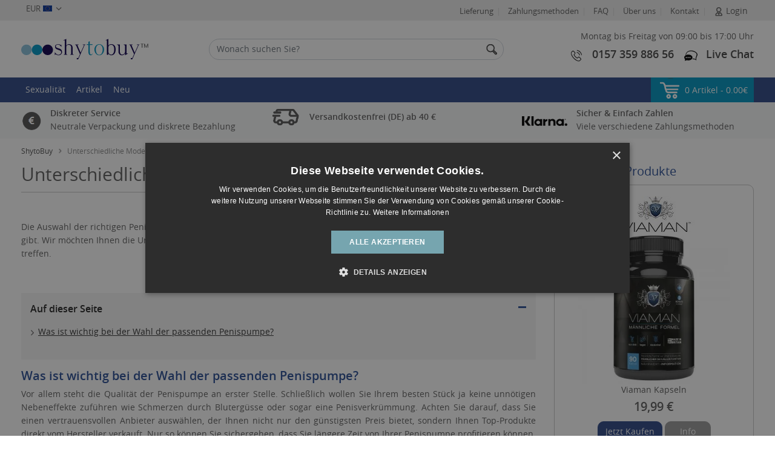

--- FILE ---
content_type: text/html; charset=UTF-8
request_url: https://www.shytobuy.de/penispumpen-modelle.html
body_size: 30949
content:
<!doctype html>
<html lang="en">
<head>
		<meta charset="utf-8">
	<meta name="viewport" content="width=device-width, initial-scale=1.0, maximum-scale=1">
	<meta name="format-detection" content="telephone=no">
	<title>Unterschiedliche Modelle von Penispumpen | ShytoBuy</title>
	<meta content="de" name="language" />
	<meta name="description" content="Hier erfahren Sie, welche Penispumpen-Modelle es gibt. Wählen Sie für sich die passende Penispumpe, wie den Bathmate, und vergrößern Sie Ihren Penis schmerzlos." />
    	<meta name="keywords" content="Penispumpe, Bathmate | ShytoBuy">
        <meta data-n-head="ssr" data-hid="mobile-web-app-capable" name="mobile-web-app-capable" content="yes">
    <meta data-n-head="ssr" data-hid="apple-mobile-web-app-title" name="apple-mobile-web-app-title" content="Shytobuy">

	<meta property="og:title" content="Unterschiedliche Modelle von Penispumpen | ShytoBuy"/>
	<meta property="og:image" content="https://www.shytobuy.de/assets/shytobuy/shytobuy.de/images/pages/social_media/seo-678630421-2.webp"/>
	<meta property="og:url" content="/penispumpen-modelle.html"/>
	<meta property="og:description" content="Hier erfahren Sie, welche Penispumpen-Modelle es gibt. Wählen Sie für sich die passende Penispumpe, wie den Bathmate, und vergrößern Sie Ihren Penis schmerzlos."/>

    <link data-n-head="ssr" data-hid="shortcut-icon" rel="shortcut icon" href="https://www.shytobuy.de/assets/shytobuy/icon/shy_icon_32x32.png">
    <link data-n-head="ssr" data-hid="apple-touch-icon" rel="apple-touch-icon" href="https://www.shytobuy.de/assets/shytobuy/icon/shy_icon_512x512.png" sizes="512x512">
    <link data-n-head="ssr" rel="manifest" href="https://www.shytobuy.de/assets/shytobuy/icon/shy.json" data-hid="manifest">

    <meta name="msvalidate.01" content="28E1E407BB5D969A8EEC4AC03CF8C144" />
    <meta name="google-site-verification" content="nqEIzsbT9odu7o-E34z1unwUd8k9VACuvlTdUmLYgn4" />

    
    
	<meta name="robots" content="index, follow" />

    <!-- CSRF Token -->
    <meta name="csrf-token" content="3hSlr9W18suVzKpdgBgBSQpgtLXkEZ5M8s7Ucnid">
    <meta content="MSHTML 6.00.2600.0" name="generator" />
    <meta name="p:domain_verify" content=""/>

    <link rel="canonical" href="https://www.shytobuy.de/penispumpen-modelle.html" />

    
    <link rel="shortcut icon" href="https://www.shytobuy.de/assets/shytobuy/shytobuy.de/shytobuy.ico">

        <link rel="preload" as="script" href="https://www.shytobuy.de/assets/js/jquery-3.5.1.min.js" fetchpriority="high">
    <link rel="preload" as="style" href="https://www.shytobuy.de/assets/shytobuy/css/main.css?ver=29.0518" fetchpriority="high">

    <link rel="stylesheet" href="https://www.shytobuy.de/assets/shytobuy/css/main.css?ver=29.0518">

	<link rel="dns-prefetch" href="https://googleads.g.doubleclick.net" fetchpriority="low">
	<link rel="dns-prefetch" href="https://www.gstatic.com" fetchpriority="low">
	<link rel="dns-prefetch" href="https://analytics.webgains.io" fetchpriority="low">
	<link rel="dns-prefetch" href="https://www.googletagmanager.com" fetchpriority="low">
	<!-- <link rel="dns-prefetch" href="https://script.hotjar.com" fetchpriority="low"> -->
	<link rel="dns-prefetch" href="https://tracking.lengow.com" fetchpriority="low">
	<link rel="dns-prefetch" href="https://connect.facebook.net" fetchpriority="low">
	<!-- <link rel="dns-prefetch" href="https://vars.hotjar.com" fetchpriority="low"> -->
	<link rel="dns-prefetch" href="https://www.facebook.com" fetchpriority="low">
	<link rel="dns-prefetch" href="https://www.googleadservices.com" fetchpriority="low">
	<link rel="dns-prefetch" href="https://www.google-analytics.com" fetchpriority="low">

    <!-- Start Fonts -->
	<link href="https://www.shytobuy.de/assets/shytobuy/fonts/usp-icons/usp-icon.ttf">
	<link rel="preload" href="https://www.shytobuy.de/assets/shytobuy/fonts/opensans-semibold/opensans-semibold-webfont-webfont.woff2" as="font" type="font/woff2" crossorigin>
    <link rel="preload" href="https://www.shytobuy.de/assets/shytobuy/fonts/opensans-light/opensans-light-webfont-webfont.woff2" as="font" type="font/woff2" crossorigin>
    <link rel="preload" href="https://www.shytobuy.de/assets/shytobuy/fonts/opensans-regular/opensans-regular-webfont-webfont.woff2" as="font" type="font/woff2" crossorigin>
    <link rel="preload" href="https://www.shytobuy.de/assets/shytobuy/fonts/opensans-bold/OpenSans-Bold-webfont.woff" as="font" type="font/woff" crossorigin>
    <!-- End Fonts -->
	
	<script type="5ba01e961580627b20a882f5-text/javascript" src="https://www.shytobuy.de/assets/js/crypto-js.min.js?ver=29.0518"></script>
    <script type="5ba01e961580627b20a882f5-text/javascript" src="https://www.shytobuy.de/assets/js/encryption.js?ver=29.0518"></script>

    <link rel="stylesheet" href="https://www.shytobuy.de/assets/shytobuy/css/articlePage.css?v=685">
    <!-- End Styles -->
        <script type="5ba01e961580627b20a882f5-text/javascript">
		let encryption = new Encryption();
		var nonceValue ="nonce_value" ;
		// var dataform=encryption.encrypt(encripts, nonceValue);
		var algoliyakey=encryption.decrypt("[base64]", nonceValue);
        var TAWKTO_API_KEY= encryption.decrypt("[base64]", nonceValue);
        var brand                = "shytobuy";
        var domainHostName       = "www.shytobuy.de";
        var IMAGE_BASE_PATH      = "https://www.shytobuy.de/assets/shytobuy/shytobuy.de";
        var conditionHeaderText  = 'Kategorien';
        var topicsHeaderText     = 'Themen';
        var clearFilterText      = 'Alle Filter löschen';
        var buyNowText           = 'Jetzt Kaufen';
        var noResultText         = "Wir konnten nicht finden, wonach Sie gesucht haben. Bitte <a  href='/kontakt.html'>kontaktieren</a> Sie uns direkt, damit wir noch intensiver versuchen können Ihnen zu helfen.";
        var moreInfoText         = "Mehr Infos";
        var txtBy                = "Von:";
        var currency_position    = "after";
        var currency             = "€";
        var currencyName         = "EUR";
        var rate                 = "1.15899";
        var custrate             = "1.15899";
        var searchStatText       = "$RESULTS_COUNT Ergebnisse";
        var domainName           = "https://www.shytobuy.de";
        var TAWKTO_API_KEY       = TAWKTO_API_KEY;
        var RoundPointOneCntry  = "N";
        var domainId            = "12";
        var pageType            = "";

        var IS_NL_CATEGORY_POPUP = false;
				var comma_separate = false;
		
		var menuTitle = "Menü";
		var orderPopupHeading = 'Ihre Einkaufsinformationen';
    </script>

            <!-- Awin -->
        <script src="https://www.dwin1.com/22721.js" type="5ba01e961580627b20a882f5-text/javascript" defer="defer"></script>
    
	
			<!-- addrevenue affiliate network code -->
		<script src='https://addrevenue.io/track.min.js.gz' type="5ba01e961580627b20a882f5-text/javascript"></script>
		<!-- addrevenue affiliate network code -->
	
	
    
	</head>
<body >
	<!-- Start Main Section -->
    <main class="wrapper" id="app">
        <!-- Start Header Section -->
                <header class="header   position-relative">
            <!-- 			<span style="display:none !important;"></span>
		
	
 -->






    <!-- Top Conffite Ribbon -->
<!--<div class="header-ribbon notRibbon fasdf" id="header-ribbon"><a href="/black-friday-2022.html">Black Friday Sale – 3 für 2 auf alle Produkte</a></div>
<style>
  .header-ribbon{
    background: #000;
    text-align: center;
    padding: 7px;
    display: block;
    color: #fff;
}
.header-ribbon a{
    display: block;
    color: #fff;
}
 </style>-->
<!-- Top Conffite Ribbon  -->

<div class="header-top d-none d-sm-block">
    <div class="container">
        <div class="row">
            <div class="col-md-3">
                <div class="dropdown currencyDrop">
                    <button type="button" class="btn btn-default btn-sm dropdown-toggle"
                        data-toggle="dropdown" id="dropdownMenuButton" aria-haspopup="true" aria-expanded="false">
                        
                                                EUR <span class="hIconFlag hIconFlag-eur"></span>
                    </button>
                    <form action="/setCurrency" name='setWebsiteCurrencyForm' id="setWebsiteCurrencyForm">
                        <input type="hidden" name='curr_id' id='curr_id' value="5" >
                        <div class="dropdown-menu" aria-labelledby="dropdownMenuButton">
                                                        <a href="javascript:void(0);" id="'desk_4" aria-label="GBP" class="dropdown-item" onClick="if (!window.__cfRLUnblockHandlers) return false; setCurrency('desk_4')" data-cf-modified-5ba01e961580627b20a882f5-=""> £ GBP </a>
                                                        <a href="javascript:void(0);" id="'desk_9" aria-label="SEK" class="dropdown-item" onClick="if (!window.__cfRLUnblockHandlers) return false; setCurrency('desk_9')" data-cf-modified-5ba01e961580627b20a882f5-=""> Kr SEK </a>
                                                        <a href="javascript:void(0);" id="'desk_7" aria-label="DKK" class="dropdown-item" onClick="if (!window.__cfRLUnblockHandlers) return false; setCurrency('desk_7')" data-cf-modified-5ba01e961580627b20a882f5-="">  kr. DKK </a>
                                                        <a href="javascript:void(0);" id="'desk_14" aria-label="NOK" class="dropdown-item" onClick="if (!window.__cfRLUnblockHandlers) return false; setCurrency('desk_14')" data-cf-modified-5ba01e961580627b20a882f5-=""> Kr NOK </a>
                                                        <a href="javascript:void(0);" id="'desk_34" aria-label="PLN" class="dropdown-item" onClick="if (!window.__cfRLUnblockHandlers) return false; setCurrency('desk_34')" data-cf-modified-5ba01e961580627b20a882f5-=""> zł PLN </a>
                                                        <a href="javascript:void(0);" id="'desk_8" aria-label="USD" class="dropdown-item" onClick="if (!window.__cfRLUnblockHandlers) return false; setCurrency('desk_8')" data-cf-modified-5ba01e961580627b20a882f5-=""> $ USD </a>
                                                        <a href="javascript:void(0);" id="'desk_32" aria-label="CAD" class="dropdown-item" onClick="if (!window.__cfRLUnblockHandlers) return false; setCurrency('desk_32')" data-cf-modified-5ba01e961580627b20a882f5-=""> $ CAD </a>
                                                        <a href="javascript:void(0);" id="'desk_11" aria-label="AUD" class="dropdown-item" onClick="if (!window.__cfRLUnblockHandlers) return false; setCurrency('desk_11')" data-cf-modified-5ba01e961580627b20a882f5-=""> $ AUD </a>
                                                        <a href="javascript:void(0);" id="'desk_44" aria-label="NZD" class="dropdown-item" onClick="if (!window.__cfRLUnblockHandlers) return false; setCurrency('desk_44')" data-cf-modified-5ba01e961580627b20a882f5-=""> $ NZD </a>
                                                        <a href="javascript:void(0);" id="'desk_15" aria-label="BRL" class="dropdown-item" onClick="if (!window.__cfRLUnblockHandlers) return false; setCurrency('desk_15')" data-cf-modified-5ba01e961580627b20a882f5-=""> R$ BRL </a>
                                                        <a href="javascript:void(0);" id="'desk_10" aria-label="CHF" class="dropdown-item" onClick="if (!window.__cfRLUnblockHandlers) return false; setCurrency('desk_10')" data-cf-modified-5ba01e961580627b20a882f5-="">  CHF CHF </a>
                                                        <a href="javascript:void(0);" id="'desk_28" aria-label="MXN" class="dropdown-item" onClick="if (!window.__cfRLUnblockHandlers) return false; setCurrency('desk_28')" data-cf-modified-5ba01e961580627b20a882f5-=""> $ MXN </a>
                                                    </div>
                    </form>
                </div>
            </div>
            
            <div class="col-md-9">
                <ul class="float-right list-unstyled list-inline top-menu" id="topBarMenuHtml">
                    <li class="list-inline-item single hideMenuLink"><a href="/lieferung-versand.html">Lieferung</a> </li>
<li class="list-inline-item single hideMenuLink"><a href="/zahlungsmethoden.html">Zahlungsmethoden</a> </li>
<li class="list-inline-item single hideMenuLink"><a href="/faqs.html">FAQ</a> </li>
<li class="list-inline-item single hideMenuLink"><a href="/ueber-uns.html">Über uns</a> </li>
<li class="list-inline-item single hideMenuLink"><a href="/kontakt.html">Kontakt</a></li>
                                                                    
                        <li class="list-inline-item all-header-login">
                            <div class="dropdown">
                                <a data-toggle="dropdown" class="dropdown-toggle cursor-pointer">
                                    <i Class="icon icon-login"></i>
                                    Login
                                </a>
                                <ul class="dropdown-menu dropdown-menu-right LoginDrop">
                                    <li>
                                        <a href="/dashboard.html" class="linkHover">Dashboard
                                        </a>
                                    </li>
                                    <li>
                                        <a href="/my-profile.html" class="linkHover">Mein Profil
                                        </a>
                                    </li>
                                    <li>
                                        <a href="/my-orders.html" class="linkHover">
                                            Meine Bestellungen
                                        </a>
                                    </li>
                                    <li>
                                        <a href="/addressbook.html" class="linkHover">
                                            Adressbuch
                                        </a>
                                    </li>

                                                                        <li>
                                        <a href="/comfort-points.html" class="linkHover d-flex flex-row justify-content-between align-items-center">
                                            Comfort Punkte
                                            <span class="ccPoints">Rabatt verdienen</span></a>
                                    </li>
                                    <li>
                                        <a href="/need-help.html" class="linkHover">
                                            Benötigen Hilfe?
                                        </a>
                                    </li>
                                    <li>
                                        <a href="/wishlist.html" class="linkHover">
                                            Merkzettel
                                        </a>
                                    </li>

                                    
                                    
                                    
                                    <div class="loginButton mt-2">
                                        <a href="/login.html">Login</a>
                                    </div>
                                    <div class="registerButton mt-2">
                                        <a href="/create-account.html">Registrieren</a>
                                    </div>
                                </ul>
                            </div>
                        </li>
                                                            </ul>
            </div>
        </div>
    </div>
</div>

    <div class="header-middle">
    <div class="container py-2">
        <div class="row align-items-center">
            <div class="col-xl-3 col-lg-4 col-md-4 col-sm-6 col-6 logowrap">
            	<a href="#menu" class="burgerMenu" aria-label="Mobile menu">
	                <span></span>
	              
	            </a>
	            					
					<a href="/" class="logo" aria-label="home"><img src="https://www.shytobuy.de/assets/shytobuy/shytobuy.de/images/logo.svg" alt="Diät und Abnehmen Logo für ShytoBuy DE" class="has-retina" width="210" height="47"></a>
				            </div>
            <div class="col-xl-5 col-lg-4 col-md-5 col-sm-5 col-12 order-2 order-sm-2 searchbarWrap">
                <div class="searchbar ml-lg-4 ml-xl-0">
                    <label for="algo_search" class="sr-only"></label>
                    <input id="algo_search" class="form-control algoSearch" type="text" placeholder="Wonach suchen Sie?" autocomplete="off" autocapitalize="off" autocorrect="off" spellcheck="false">
                </div>
            </div>
            <div class="col-lg-4 col-md-8 col-sm-6 col-6 order-sm-2 order-md-2 order-lg-2">
                <div class="contact-details text-right my-2">
                    <div>
						<p class="d-none d-lg-block mb-2">Montag bis Freitag von 09:00 bis 17:00 Uhr</p>

						<ul class="searchCart">
							<li class="search">
								<a href="javaScript:void(0)" role="button" tabindex="0" aria-label="Search Icon" class="searchTriggar">
									<img width="22" height="22" alt="Search Cart" src="https://www.shytobuy.de/assets/shytobuy/images/searchIcon.svg" alt="Search icon">
								</a>
							</li>
								
								
								<li class="hPhone ">
									<a href="tel:015735988656" aria-label="Phone number">
										<img width="24" height="25" alt="Call Us" src="https://www.shytobuy.de/assets/shytobuy/images/callIcon.svg">
										<h5 class="d-none d-sm-none d-lg-inline mr-2">0157 359 886 56</h5>
									</a>
								</li>
																				
							<li class="lvChat ">
									<a href="javascript:void(loadFreshChatBot())" aria-label="Live chat" class="lc" id="new_live_chat">
											<img width="22" height="18" src="https://www.shytobuy.de/assets/shytobuy/images/chatIcon.svg" alt="Chat">
										<h5 class="d-none d-sm-none d-lg-inline">Live Chat</h5>
									</a>
							</li>

							<li class="cart">
				                <a class="cartBlock" href="javascript:void(0)" role="button" tabindex="0" data-toggle="modal" data-target="#cartModal">
				                	<img width="22" height="22" alt="Cart" src="https://www.shytobuy.de/assets/shytobuy/images/cartIcon.svg">
									<span class="count moCart"></span>
				                </a>
							</li>
	                    	
						</ul>
						<ul class="contacts">							
								
								<li >
									<a href="tel:015735988656" aria-label="Phone number" >
										<img alt="Call Us" src="https://www.shytobuy.de/assets/shytobuy/images/callIcon.svg" width="24" height="25">
										<h5 class="d-none d-sm-none d-lg-inline mr-2">0157 359 886 56</h5>
									</a>
								</li>
								                    	<li class="mr-0">
								<a href="javascript:void(loadFreshChatBot())" aria-label="Live chat" class="lc" id="new_live_chat">
									<img width="22" height="22" src="https://www.shytobuy.de/assets/shytobuy/images/chatIcon.svg" alt="Live Chat">
									<h5 class="d-none d-sm-none d-lg-inline">Live Chat</h5>
								</a>
	                        </li>               
	                    </ul>
					</div>
                </div>
            </div>
        </div>
    </div>
</div>

<div class="search-wrap container SearchPop" style="display:none;">
	<div class="row SearchPopS">
	    <div class="search-block_categories col-lg-auto col-xl-3">
		    <div class="search-wrap_categories" id="searchCatList"></div>
		    <div id="searchPageList"></div> 
        	<div id="clear-all"></div>
	    </div>
	
	    <div class="md-col-12 col-lg col-xl-9">
	    	<div id="headerSearchHits"></div>
	    	<div class="row m-0 searchProd-pageBlock align-items-center headerStatsPag">
	            <div class="col-sm-4 pl-0 d-none d-sm-block" id="headerSearchStats"></div>
	            <div class="col-sm-8 pr-0 text-left text-sm-right" id="headerSearchPagination"></div>
	    	</div>
	    </div>
	</div>
</div>



<div class="header-bottom">
      
        	       <div class=" bg-primary text-white moSticky ">
    <div class="container">
        <div class="mainMenu">
            <nav id="menu">
                <ul class="list-unstyled list-inline m-0 syMenuWrap ">
                                        <li class="list-inline-item ">
                        <a href=" https://www.shytobuy.de/intimitaet.html " aria-label="Sexualität" title="Sexualität">Sexualität </a>
                                                <ul class="list-unstyled child-Wrap syMenu">
                                                                                                <li class=" child  picherIconBlock  ">
                                        <a href="https://www.shytobuy.de/manner.html" class="title">
                                            <span class="shyIcon shy-icon icon-male shyIcon-male"></span>
                                            <span class="child-Title">Männer</span>
                                        </a>
                                                                              <ul class="child-menuList">
                                             
                                                                                            <li class="single">
                                                    <a href="https://www.shytobuy.de/ejakulationsprodukte.html">Ejakulation</a>
                                                </li>
                                                                                            <li class="single">
                                                    <a href="https://www.shytobuy.de/erektionsprobleme-produkte.html">Erektionsprobleme</a>
                                                </li>
                                                                                            <li class="single">
                                                    <a href="https://www.shytobuy.de/potenzmittel-fur-manner.html">Potenzmittel</a>
                                                </li>
                                                                                            <li class="single">
                                                    <a href="https://www.shytobuy.de/prostata-gesundheitsprodukte.html">Prostata</a>
                                                </li>
                                                                                        
                                        </ul> 
                                                                            </li>
                                                                    <li class=" child  picherIconBlock  ">
                                        <a href="https://www.shytobuy.de/frauen.html" class="title">
                                            <span class="shyIcon shy-icon icon-female shyIcon-female"></span>
                                            <span class="child-Title">Frauen</span>
                                        </a>
                                                                              <ul class="child-menuList">
                                             
                                                                                            <li class="single">
                                                    <a href="https://www.shytobuy.de/libido-produkte.html">Libido</a>
                                                </li>
                                                                                        
                                        </ul> 
                                                                            </li>
                                                                                    </ul>
                        
                         
                    </li>
                                
                    
                    <li class="list-inline-item single">
                        <a href="https://www.shytobuy.de/articles" aria-label="Artikel" title="Artikel">Artikel</a>
                    </li>
                                        <li class="list-inline-item single newCls">
                        <a href="https://www.shytobuy.de/new-products.html" aria-label="Neu" title="Neu">Neu</a>
                    </li>
                    
                    
                                      

                    
                                            <li class="list-inline-item single hideMenuLink">
							<a href="/login.html" aria-label="Login" class="loginLink">
								Login
							</a>
                        </li>
                    
                        <li class="list-inline-item single hideMenuLink"><a href="/lieferung-versand.html">Lieferung</a> </li>
<li class="list-inline-item single hideMenuLink"><a href="/zahlungsmethoden.html">Zahlungsmethoden</a> </li>
<li class="list-inline-item single hideMenuLink"><a href="/faqs.html">FAQ</a> </li>
<li class="list-inline-item single hideMenuLink"><a href="/ueber-uns.html">Über uns</a> </li>
<li class="list-inline-item single hideMenuLink"><a href="/kontakt.html">Kontakt</a></li>      
                       
                                        <li class="list-inline-item moCurrency">
                        <a href="" aria-label="EUR" title="EUR">EUR<i class="hIconFlag hIconFlag-eur"></i></a>
                        <ul class="list-unstyled">
                                                        <li class="child single">
                                <a href="javascript:void(0);" id="desk_4" aria-label="GBP" onClick="if (!window.__cfRLUnblockHandlers) return false; setCurrency('desk_4')" data-cf-modified-5ba01e961580627b20a882f5-=""><i class="hIconFlag hIconFlag-gbp"></i> GBP </a>
                            </li>
                                                        <li class="child single">
                                <a href="javascript:void(0);" id="desk_9" aria-label="SEK" onClick="if (!window.__cfRLUnblockHandlers) return false; setCurrency('desk_9')" data-cf-modified-5ba01e961580627b20a882f5-=""><i class="hIconFlag hIconFlag-sek"></i> SEK </a>
                            </li>
                                                        <li class="child single">
                                <a href="javascript:void(0);" id="desk_7" aria-label="DKK" onClick="if (!window.__cfRLUnblockHandlers) return false; setCurrency('desk_7')" data-cf-modified-5ba01e961580627b20a882f5-=""><i class="hIconFlag hIconFlag-dkk"></i> DKK </a>
                            </li>
                                                        <li class="child single">
                                <a href="javascript:void(0);" id="desk_14" aria-label="NOK" onClick="if (!window.__cfRLUnblockHandlers) return false; setCurrency('desk_14')" data-cf-modified-5ba01e961580627b20a882f5-=""><i class="hIconFlag hIconFlag-nok"></i> NOK </a>
                            </li>
                                                        <li class="child single">
                                <a href="javascript:void(0);" id="desk_34" aria-label="PLN" onClick="if (!window.__cfRLUnblockHandlers) return false; setCurrency('desk_34')" data-cf-modified-5ba01e961580627b20a882f5-=""><i class="hIconFlag hIconFlag-pln"></i> PLN </a>
                            </li>
                                                        <li class="child single">
                                <a href="javascript:void(0);" id="desk_8" aria-label="USD" onClick="if (!window.__cfRLUnblockHandlers) return false; setCurrency('desk_8')" data-cf-modified-5ba01e961580627b20a882f5-=""><i class="hIconFlag hIconFlag-usd"></i> USD </a>
                            </li>
                                                        <li class="child single">
                                <a href="javascript:void(0);" id="desk_32" aria-label="CAD" onClick="if (!window.__cfRLUnblockHandlers) return false; setCurrency('desk_32')" data-cf-modified-5ba01e961580627b20a882f5-=""><i class="hIconFlag hIconFlag-cad"></i> CAD </a>
                            </li>
                                                        <li class="child single">
                                <a href="javascript:void(0);" id="desk_11" aria-label="AUD" onClick="if (!window.__cfRLUnblockHandlers) return false; setCurrency('desk_11')" data-cf-modified-5ba01e961580627b20a882f5-=""><i class="hIconFlag hIconFlag-aud"></i> AUD </a>
                            </li>
                                                        <li class="child single">
                                <a href="javascript:void(0);" id="desk_44" aria-label="NZD" onClick="if (!window.__cfRLUnblockHandlers) return false; setCurrency('desk_44')" data-cf-modified-5ba01e961580627b20a882f5-=""><i class="hIconFlag hIconFlag-nzd"></i> NZD </a>
                            </li>
                                                        <li class="child single">
                                <a href="javascript:void(0);" id="desk_15" aria-label="BRL" onClick="if (!window.__cfRLUnblockHandlers) return false; setCurrency('desk_15')" data-cf-modified-5ba01e961580627b20a882f5-=""><i class="hIconFlag hIconFlag-brl"></i> BRL </a>
                            </li>
                                                        <li class="child single">
                                <a href="javascript:void(0);" id="desk_10" aria-label="CHF" onClick="if (!window.__cfRLUnblockHandlers) return false; setCurrency('desk_10')" data-cf-modified-5ba01e961580627b20a882f5-=""><i class="hIconFlag hIconFlag-chf"></i> CHF </a>
                            </li>
                                                        <li class="child single">
                                <a href="javascript:void(0);" id="desk_28" aria-label="MXN" onClick="if (!window.__cfRLUnblockHandlers) return false; setCurrency('desk_28')" data-cf-modified-5ba01e961580627b20a882f5-=""><i class="hIconFlag hIconFlag-mxn"></i> MXN </a>
                            </li>
                                                    </ul>
                    </li>
                </ul>
            </nav>
                        <div class="cartDropBlock">
                <a class="cartBlock" id="cartDrop" href="javascript:void(0)" data-toggle="modal" data-target="#cartModal">
                    <i class="icon icon-cart"></i> <span class="moCartDetail" id="menuHeaderTotal"></span>
                    <span class="moCart">0</span>
                </a>
                <div class="dropdown-menu">
                    <!-- if no product in cart show below tag -->
                    <div class="cartProd-wrap">
                        <div class="cartProdBlock">
                        <a href="javascript:void(0)" class="closeCart">&#10006;</a>
                            <div id="headerCart"></div>
                        </div>
                    </div>
                </div>
            </div>
                    </div>
        <div class="moSearchbar">
            <label for="mosearchBar" class="sr-only"></label>
            <input id="mosearchBar" class="form-control algoSearch" type="text" placeholder="Wonach suchen Sie?">
        </div>
    </div>
</div>
                
	<div class="bg-light offerInfo">
	<div>
	<div class="container">
    <div class="row py-2">
        <div class="col-md-4">
            <div class="row d-flex align-items-center">
                <div class="col-auto">
                    <i class="icon icon-priceMatchPound"></i>
                </div>
                <div class="col p-0">
                    <p class="m-0"><b>Diskreter Service</b><br>
                        Neutrale Verpackung und diskrete Bezahlung</p>
                </div>
            </div>
        </div>
        <div class="col-md-4">
            <div class="row d-flex align-items-center">
                <div class="col-auto">
                    <i class="icon icon-delivery"></i>
                </div>
                <div class="col p-0">
                    <p class="m-0"><b>Versandkostenfrei (DE) ab 40 €</b></p>
                </div>
            </div>
        </div>
        <div class="col-md-4">
            <div class="row d-flex align-items-center">
                <div class="col-auto">
                    <img alt="" width="75" height="35" src="https://www.shytobuy.de/assets/shytobuy/shytobuy.de/images/klarnalogga-svart.png" >
                </div>
                <div class="col p-0">
                    <p class="m-0"><b>Sicher & Einfach Zahlen</b><br>
                        Viele verschiedene Zahlungsmethoden</p>
                </div>
            </div>
        </div>
    </div>
</div>	</div>
</div></div>
        </header>
                <!-- End Header Section -->

        <!-- Start Main Section -->
        <section class="mainContainArea">
            
			<style>
			.mainArticle p{
				text-align: justify;
			}
		</style>
	  	
			<div class="container">
	<div class="clearfix">
		        <div><nav aria-label="breadcrumb" class="d-xl-inline-block d-lg-inline-block d-md-inline-block"><ol class="breadcrumb"><li class='breadcrumb-item'><a href='https://www.shytobuy.de/' title="Hier klicken, um zur Startseite zurückzukehren">ShytoBuy</a></li><li class="breadcrumb-item active" aria-current="page">Unterschiedliche Modelle von Penispumpen</li></ol></nav></div>
    </div>

    <div class="row mainArticleWrap">
    	<div class="col-md-12 col-lg-12 col-xl-8">
<!--
        	<a href="/special_offers.php">
			<img class="mb-1 mb-sm-3" src="https://www.shytobuy.de/assets/shytobuy/shytobuy.de/images/seo-christmas-1.jpg" alt="Christmas banner">
			</a>
-->
			<h1 class="page-title">Unterschiedliche Modelle von Penispumpen</h1>
			
							<p><p>Die Auswahl der richtigen Penispumpe kann schon etwas länger dauern, da es mittlerweile ein Überangebot auf dem Markt gibt. Wir möchten Ihnen die Unterschiede zwischen den Modellen erläutern, damit Sie die perfekte Wahl für sich selbst treffen.</p></p>
					
			
			        		<div><div class="scrollTrigarBlock"><a class="blockHeader" data-toggle="collapse" href="#onThisPage" role="button" aria-expanded="true"
	        aria-controls="onThisPage">Auf dieser Seite</a><div class="collapse show" id="onThisPage" class="collapse in"><ul class="scrollMenu"><li><a href="#accordian_1">Was ist wichtig bei der Wahl der passenden Penispumpe?</a></li></ul></div></div></div>
			
			        		<div><article class="mainArticle"><div id="articalAccordion" class="accordion"><h2 id="accordian_1" class="page-subtitle bold accordion-toggle up">Was ist wichtig bei der Wahl der passenden Penispumpe?</h2><div id="accd_1" class="accordion-content">
<p>Vor allem steht die Qualität der Penispumpe an erster Stelle. Schließlich wollen Sie Ihrem besten Stück ja keine
    unnötigen Nebeneffekte zuführen wie Schmerzen durch Blutergüsse oder sogar eine Penisverkrümmung. Achten Sie darauf,
    dass Sie einen vertrauensvollen Anbieter auswählen, der Ihnen nicht nur den günstigsten Preis bietet, sondern Ihnen
    Top-Produkte direkt vom Hersteller verkauft. Nur so können Sie sichergehen, dass Sie längere Zeit von Ihrer
    Penispumpe profitieren können.</p>

<p> <a class="link" href="penispumpen.html"> Pumpen zur Penisvergrößerung </a> haben das Ziel die Schwellkörper mit Blut
    zu füllen,
    um längere als auch stärkere Erektionen hervorzurufen und somit letztendlich zu einem Wachstum des Penis zu führen.
</p>

<p><strong>Im Folgenden haben wir Ihnen einige Modelle zusammengestellt, die sich in der Anwendung unterscheiden. Wählen
        Sie selbst, welches Modell für Sie das passende ist.</strong></p>

<div class="float-right ml-md-4 col-md-3">

    <img src="https://www.shytobuy.de/assets/shytobuy/shytobuy.de/images/product/ls_medium/eid-erection-inducer-device1.webp"
         class="lazyload" alt="" /></div>

<p>Die <strong>EID Penispumpe</strong> wurde von der Titan Healthcare Company entwickelt und gilt unter Urologen als
    eine sichere und effektive Behandlungsmethode bei Impotenz. Sie besteht aus einem bruchfesten Zylinder, der mit
    Hilfe eines Schlauches mit einem Pumpgriff verbunden wird. Bei der Anwendung setzen Sie die Pumpe auf den schlaffen
    Penis – etwa im 45-Grad-Winkel und nach unten gerichtet. Dann beginnen Sie zu pumpen, solange bis ein Unterdruck
    entsteht und Sie eine Erektion bekommen. Achten Sie immer darauf, dass der Vorgang vollkommen schmerzfrei abläuft.
    Um die Erektion zu halten, befestigen Sie den mitgelieferten Confidence Ring um den Schaft des Penis. So wird der
    Rückfluss des Blutes verhindert. Dies sollten Sie allerdings nicht länger als 45 Minuten tun. </p>

<div class="float-left mr-md-4 col-md-3">

    <img src="https://www.shytobuy.de/assets/shytobuy/shytobuy.de/images/product/ls_medium/maxmedix-1.webp" 
        class="lazyload" alt="" /></div>
<p>Mit der <strong>MaxMedix Penispumpe</strong> können Sie nicht nur Ihre Erektionen verbessern, sondern genießen die
    Anwendung auch voll und ganz. Denn dieses Modell wird mit einem extra Vibrationsring geliefert, der das sexuelle
    Empfinden noch mehr steigern kann. Das Besondere an dieser Pumpe ist, dass sie besonders leicht ist, so merken Sie
    es kaum, wenn die Pumpe in der Hand liegt. </p>
<p>Auch die MaxMedix Pumpe wird mit Schlauch und einem Griff geliefert. An diesem wird aber gezogen, um einen Unterdruck
    im Zylinder zu erzeugen. Nach etwa zehnminütiger Anwendung sollte sich der Blutfluss in den Schwellkörpern
    verbessert haben und die Zellen zum Wachsen angeregt worden sein. So können Sie bereits nach wenigen Wochen ein
    Wachstum des Penis feststellen. </p>

<div class="float-right ml-md-4 col-md-3">
    <img src="https://www.shytobuy.de/assets/shytobuy/shytobuy.de/images/product/homepage/hydroxtream-5x20-new.webp"
         class="lazyload" alt="" /></div>

<p>Unsere beliebtesten Penispumpen sind die<strong> Bathmate-Modelle</strong>. Sie sind vor allem für den Gebrauch unter
    der Dusche konzipiert worden. Hier können Sie wählen zwischen einer Pumpe mit Schlauch oder vollkommen ohne. </p>


<p>Der Bathmate Hydromax Xtreme X30 besteht aus einem bruchfesten Zylinder. Dieser ist über einen Schlauch mit der
    Handpumpe verbunden. Für die Anwendung füllen Sie zunächst den Zylinder mit Wasser und setzen diesen auf den Penis.
    Nun drücken Sie den Zylinder gegen Ihren Körper und beginnen zu pumpen bis ein angenehmer Unterdruck entsteht.
    Beachten Sie, dass dieses Modell nur bei Penisgrößen von bis zu 20 Zentimetern verwendet werden kann.</p>

<div class="float-left mr-md-4 col-md-3">
    <img src="https://www.shytobuy.de/assets/shytobuy/shytobuy.de/images/product/homepage/hydromax-5x20-blue-new.webp"
         class="lazyload" alt="" /></div>

<p>Der Bathmate Hydromax X40 funktioniert ganz ohne Schlauch. Auch hier füllen Sie den Zylinder zunächst mit Wasser,
    stülpen Ihn über den Penis und drücken die Pumpe gegen den Körper. Durch das Pumpen wird ein Unterdruck erzeugt und
    überschüssiges Wasser über das Ventil abgeführt. Dieses Modell ist bis zu 250-mal leistungsstärker als herkömmliche
    Penispumpen.</p>
<p>Beide <a class="link" href="bathmate.html"> Bathmate-Modelle </a> sollten 15 bis 20 Minuten verwendet werden, um
    optimale
    Ergebnisse zu erreichen. Wir empfehlen Ihnen außerdem, alle fünf Minuten eine kleine Pumppause einzulegen.</p>
<p>Entscheiden Sie selbst, welche Penispumpe für Sie die richtige ist. Gern können Sie bei weiteren Fragen auch unseren
    <a class="link" href="kontakt.html"> Kundenservice </a> kontaktieren.</p></div></div></article></div>
						
			

			      	</div>

      	<div class="col-md-12 col-lg-12 col-xl-4">
            <div class="stickyBlock">
            	 
            		            	<h2 class="page-subtitle">Empfohlene Produkte</h2> 
            	<div class="productSlidesWrap">
            							<div class="prodInnercls">
	              	<div id="productSlides" class="owl-prodSlide owl-carousel owl-theme clearfix">
	              			                	<div class="item clearfix">
	                  		<div class="logo mt-2">
	                  				                  			<img src="https://www.shytobuy.de/assets/shytobuy/shytobuy.de/images/brand/viaman.jpg" alt="Viaman" width="200" height="60" />
	                  				                  		</div>
							<a onClick="if (!window.__cfRLUnblockHandlers) return false; onProductClick(&quot;Viaman Kapseln&quot;, &quot;27484&quot;, &quot;19,99 €&quot;,&quot;Article recommended product&quot;, &quot;Viaman&quot;, &quot;Potenzmittel&quot;, &quot;90 Kapseln | Für mehr Leistungsfähigkeit&quot;, &quot;1&quot;)" href="viaman-kapseln.html" data-cf-modified-5ba01e961580627b20a882f5-="">
																	<img width="300" height="300" class="owl-lazy" data-src="https://www.shytobuy.de/assets/shytobuy/shytobuy.de/images/product/homepage/viaman-male-formula-capsules-de-front.webp" alt="" />
															</a>
	                  		<div class="details text-center">
	                    		<p class="mb-1">Viaman Kapseln</p>
								
									                    		<div class="d-flex justify-content-center align-items-center">
	                      			<h3>19,99 €</h3>
	                    		</div>
	                    			                    		<div class="mb-2 mt-1">
	                    				                      				<a href="javascript:void(0)" onClick="if (!window.__cfRLUnblockHandlers) return false; addToBasket('p_popview','27484','single_product','',1, 'Article Detail Pages');" class="btn btn-secondary" data-cf-modified-5ba01e961580627b20a882f5-="">Jetzt Kaufen</a>
	                      				                      			<a onClick="if (!window.__cfRLUnblockHandlers) return false; onProductClick(&quot;Viaman Kapseln&quot;, &quot;27484&quot;, &quot;19,99 €&quot;,&quot;Article recommended product&quot;, &quot;Viaman&quot;, &quot;Potenzmittel&quot;, &quot;90 Kapseln | Für mehr Leistungsfähigkeit&quot;, &quot;1&quot;)" href="viaman-kapseln.html" class="btn btn-gray px-4" data-cf-modified-5ba01e961580627b20a882f5-="">Info</a>
	                    		</div>
	                  		</div>
	                	</div>
	                		                	<div class="item clearfix">
	                  		<div class="logo mt-2">
	                  				                  			<img src="https://www.shytobuy.de/assets/shytobuy/shytobuy.de/images/brand/viaman.jpg" alt="Viaman" width="200" height="60" />
	                  				                  		</div>
							<a onClick="if (!window.__cfRLUnblockHandlers) return false; onProductClick(&quot;Viaman Titan &quot;, &quot;50066&quot;, &quot;24,99 €&quot;,&quot;Article recommended product&quot;, &quot;Viaman&quot;, &quot;Potenzmittel&quot;, &quot;150 ml Creme | 150 ml | Natürliche Penisvergrößerung&quot;, &quot;2&quot;)" href="viaman-titan.html" data-cf-modified-5ba01e961580627b20a882f5-="">
																	<img width="300" height="300" class="owl-lazy" data-src="https://www.shytobuy.de/assets/shytobuy/shytobuy.de/images/product/homepage/male-enhancement-150ml-cream-de-front.jpg" alt="" />
															</a>
	                  		<div class="details text-center">
	                    		<p class="mb-1">Viaman Titan </p>
								
									                    		<div class="d-flex justify-content-center align-items-center">
	                      			<h3>24,99 €</h3>
	                    		</div>
	                    			                    		<div class="mb-2 mt-1">
	                    				                      				<a href="javascript:void(0)" onClick="if (!window.__cfRLUnblockHandlers) return false; addToBasket('p_popview','50066','single_product','',1, 'Article Detail Pages');" class="btn btn-secondary" data-cf-modified-5ba01e961580627b20a882f5-="">Jetzt Kaufen</a>
	                      				                      			<a onClick="if (!window.__cfRLUnblockHandlers) return false; onProductClick(&quot;Viaman Titan &quot;, &quot;50066&quot;, &quot;24,99 €&quot;,&quot;Article recommended product&quot;, &quot;Viaman&quot;, &quot;Potenzmittel&quot;, &quot;150 ml Creme | 150 ml | Natürliche Penisvergrößerung&quot;, &quot;2&quot;)" href="viaman-titan.html" class="btn btn-gray px-4" data-cf-modified-5ba01e961580627b20a882f5-="">Info</a>
	                    		</div>
	                  		</div>
	                	</div>
	                		              	</div>
					</div>
	              	
							        </div>
		        		        <div class="shareArticle">
	                <p><span>Teilen mit</span>
	                <a href="javascript:void(0);" class="st-custom-button sicon sicon-facebook mx-1" data-network="facebook"></a>
	                <a href="javascript:void(0);" class="st-custom-button sicon sicon-whatsapp mx-1" data-network="whatsapp"></a>
	                <a href="javascript:void(0);" class="st-custom-button sicon sicon-mail mx-1" data-network="email"></a></p>
	            </div>
            </div>
        	<div class="recom-bottom"></div>
    	</div>
    </div>
</div>
<input type="hidden" id="pageType" value="Article Detail Page">


			
        </section>

        <!-- Start Footer Section -->
                <footer class="footer">
            <div class="footer-top bg-fDgreen ">
   <div class="container">
       
      <div class="row newsLatter justify-content-center align-items-center">
         <div class="col-5 newsLatter-text">
            <h4 class="regular">Melden Sie sich für Newsletter an und erhalten Sie exklusive Angebote, Gewinnspiele und die neuesten Nachrichten</h4>
         </div>
         <div class="col-6 newsLatter-form">
            <div class="formBlock">
               <div>
                  <label for="first_name" class="sr-only">Vorname</label>
                  <input type="text" name="first_name" id="nl_first_name" value="" placeholder="Vorname" class="form-control" onfocus="if (!window.__cfRLUnblockHandlers) return false; $('#valid_first_name').html('')" data-cf-modified-5ba01e961580627b20a882f5-="">
                  <span id='valid_nl_first_name' class="position-absolute"></span>
               </div>
               <div>
                  <label for="nl_sub_email" class="sr-only">Deine Emailadresse</label>
                  <input type="email" name="sub_email" id="nl_sub_email" value="" placeholder="Deine Emailadresse" class="form-control" onfocus="if (!window.__cfRLUnblockHandlers) return false; $('#valid_sub_email').html('')" data-cf-modified-5ba01e961580627b20a882f5-="">
                  <span id='valid_nl_sub_email' class="position-absolute"></span>
               </div>
               <span class="spinner-wrap" style="display: none;">
                  <div class="spinner-border spinner-border-sm">
                     <span class="sr-only">Loading...</span>
                  </div>
               </span>
               <button id="newsletterSubscribe-btn" aria-label="sub_email" name="submit" class="btn btn-secondary" onclick="if (!window.__cfRLUnblockHandlers) return false; newsLetterDirectSubscribe('nl_first_name','nl_sub_email');" data-cf-modified-5ba01e961580627b20a882f5-="">
               Abonnieren
               </button>
            </div>
         </div>
      </div>
         </div>
</div>
<!-- newsletterSubscribe to newsLatterModal -->
<!-- News latter modal -->
<div id="newsLetter"></div>
 
 
<div class="modal fade" id="ModalNewsLatter" role="dialog" style="display:none"> <div class="modal-dialog">
  <div class="modal-content">
	<div class="modal-header">
		<h2 class="modal-title">Newsletter Anmeldung</h2>
		<button type="button" class="close" data-dismiss="modal">×</button>
	</div>
	<div class="modal-body clearfix">
		Danke für die Anmeldung zum Newsletter!<br>
		Wir weden Ihnen schon bald unseren Newsletter mit interessanten Angeboten zukommen lassen. Behalten Sie Ihre Inbox im Auge.  	</div>
</div>
  </div> </div>
<div class="modal fade" id="ModalWaysToPay" role="dialog" style="display:none"></div>
<div class="modal fade" id="alreadySubscribeMsg" role="dialog" style="display:none;"> <div class="modal-dialog">
<div class="modal-content">
	<div class="modal-header">
		<h2 class="modal-title page-subtitle">Newsletter Anmeldung</h2>
      <button type="button" class="close" data-dismiss="modal">×</button>
		
	</div>
	<div class="modal-body clearfix">
		<h3 class="text-center">Bereits abonniert!</h3>
  	</div>
</div>
  </div>
 </div>

<!-- FR Welcome Popup  -->


<!-- JOin News Letter Modal --> 

<!-- SHY DK Contest Modal --> 

 


<div class="footer-bottom">
    <div class="container">
        <div class="row">
            <div class="col-md-4 col-sm-12 text-justify contentWrap">
                <div class="contentBlock">
                    <p class="mt-3">* Die Ergebnisse unserer Produkte können bei jedem Anwender unterschiedlich ausfallen. <a class="underlineTag" href="/disclaimer.html">Klicken Sie hier</a> um unseren kompletten Disclaimer zu lesen. Wir raten unseren Kunden, sich an einen medizinischen Experten zu wenden, falls Sie Zweifel daran haben, wie Sie unsere Produkte anwenden können. 

</p>

                    <div class="main-sel-lang">
                        <div id="countryCombo" class="sel-lang">
                            <i class="countryflag de-flag"></i>Deutsch
                            <i class="icon icon-arrowDown"></i>

                        </div>
                        <ul class="all-county-list" style="display: none;">
                        	                        		<li>
                                	<a href="https://www.shytobuy.fr">
                                    	<i class="countryflag fr-flag"></i> Français 
                                	</a>
                            </li>
                        	                        		<li>
                                	<a href="https://www.shytobuy.it">
                                    	<i class="countryflag it-flag"></i> Italiano
                                	</a>
                            </li>
                        	                        		<li>
                                	<a href="https://www.shytobuy.es">
                                    	<i class="countryflag es-flag"></i> Español
                                	</a>
                            </li>
                        	                        		<li>
                                	<a href="https://www.shytobuy.se">
                                    	<i class="countryflag se-flag"></i> Svenska
                                	</a>
                            </li>
                        	                        		<li>
                                	<a href="https://www.ShytoBuy.uk">
                                    	<i class="countryflag gb-flag"></i> English
                                	</a>
                            </li>
                        	                        		<li>
                                	<a href="https://www.shytobuy.dk">
                                    	<i class="countryflag dk-flag"></i> Dansk
                                	</a>
                            </li>
                        	                        		<li>
                                	<a href="https://www.shytobuy.nl">
                                    	<i class="countryflag nl-flag"></i> Nederlands
                                	</a>
                            </li>
                        	                        </ul>
                    </div>

                    <div class="mt-3"><a aria-label="Facebook" href="https://www.facebook.com/pages/ShytoBuy-Deutschland/657755994300232" class="mr-2" target="_blank">
  <i class="icon icon-facebook"></i>
</a>
<!--<a aria-label="Youtube" href="https://www.youtube.com/channel/UCEUqHhzjvBAT4PiL8oRre8Q?view_as=subscriber" class="mr-2" target="_blank">
  <i class="icon icon-youtube"></i>
</a>-->
<a aria-label="Instagram" href="https://www.instagram.com/shytobuy_de/" class="mr-2" target="_blank">
  <i class="icon icon-instagram"></i>
</a></div>
                </div>
            </div>

            <div class="col-md-8 col-sm-12 FMid">
                <div class="row">
                    <div class="col-md-4 col-sm-12 col-12 linkBlock"> <h5 class="text-uppercase mb-3">UNTERNEHMEN <i class="icon icon-arrowDown"></i></h5>
<ul class="list-unstyled">
<li class="mb-1"><a class="text-white" href="/ueber-uns.html">Über Uns</a></li>
<li class="mb-1"><a class="text-white" href="/new-products.html">Neue Produkte</a></li>
<li class="mb-1"><a class="text-white" href="/affiliates.html">Affiliate Programm</a></li>
<li class="mb-1"><a class="text-white" href="/testimonials.html">Trusted Shops Bewertungen</a></li>
<li class="mb-1"><a class="text-white" href="/sitemap.html">Sitemap</a></li>
<li class="mb-1"><a class="text-white" href="/weltweite-webseiten.html">Weltweite Webseite</a></li>
</ul> </div>
                    <div class="col-md-4 col-sm-12 col-12 linkBlock"> <h5 class="text-uppercase mb-3">Hilfe <i class="icon icon-arrowDown"></i></h5>
<ul class="list-unstyled">
<li class="mb-1"><a class="text-white" href="/faqs.html">FAQ</a></li>
<li class="mb-1"><a class="text-white" href="/zahlungsmethoden.html">Zahlungsmethoden</a></li>
<!--<a href="/sendungsverfolgung.html">Lieferung verfolgen</a>-->
<li class="mb-1"><a class="text-white" href="/lieferung-versand.html" style="">Lieferung & Verpackung</a></li>
<li class="mb-1"><a class="text-white" href="/kontakt.html">Kontakt</a></li>
<li class="mb-1"><a class="text-white" href="/rechtliche-hinweise.html">Widerruf & Rückgabe</a></li>
<li class="mb-1"><a class="text-white" href="/login.html">Mitgliederbereich</a></li>
</ul> </div>
                    <div class="col-md-4 col-sm-12 col-12 linkBlock"> <h5 class="text-uppercase mb-3">RECHTLICHES <i class="icon icon-arrowDown"></i></h5>
<ul class="list-unstyled">
<li class="mb-1"><a href="/allgemeine-geschaeftsbedingungen.html">AGB</a></li>
<li class="mb-1"><a href="/privacypolicy.html">Datenschutz </a></li>
<li class="mb-1"><a href="/consumer.html">Verbraucherrechte</a></li>
<li class="mb-1"><a href="/rechtsinformationen.html">Rechtsinformationen</a></li>
<li class="mb-1"><a href="/geld-zuruck-garantie.html">Geld-zurück-Garantie</a></li>
</ul> </div>
                </div>
            </div>
        </div>

			
        <div class="row d-flex align-items-center copyArea flex-wrap-reverse flex-md-wrap-reverse">
            <div class="col-lg-7 col-md-12 text-lg-left text-sm-center text-left copyBlock">
                <a rel="noreferrer" aria-label="Comfort Click" target="_blank" href="https://www.comfortclick.eu/">
                    <i class="icon icon-footerLogo"></i>
                </a>
                <span class="copyText">© 2026 Comfort Click Ltd <span class="mNone">|</span> <span class="cmpReg">Unternehmensregistrierung 05614133 | MwSt DE290636911</span></span>
            </div>
            <div class="col-lg-5 col-md-12 text-center text-lg-right">
                <a href="https://www.shytobuy.de/zahlungsmethoden.html" id="waysToPay">
  <img  width="358" height="35" src="https://www.shytobuy.de/assets/shytobuy/shytobuy.de/images/foot-img-v2.svg" alt="Zahlungsmöglichkeiten" >
</a>
            </div>
        </div>
		    </div>
</div>			        </footer>
                <!-- End Footer Section -->
            </main>
    <!-- End Main Section -->

    <button style="display:none;" id="basketModal" class="btn btn-block btn-lg btn-basketGreen arrowRight mt-3" data-toggle="modal" data-target="#addToBasket"></button>
	<div class="modal" tabindex="-1" role="dialog" id="infographImage">
        <div class="modal-dialog modal-dialog-centered modal-lg" role="document">
            <div class="modal-content">
                <button type="button" class="close text-right mr-2 mt-2" data-dismiss="modal" aria-label="Close">
                <span aria-hidden="true">&times;</span>
                </button>
                <div class="modal-body">
                    <img src="[data-uri]" id="info-graph-popup" alt="Info Graph" />
                </div>
            </div>
        </div>
    </div>
    	<div class="modal productModal" tabindex="-1" role="dialog" id="addToBasket">
   <div class="modal-dialog modal-dialog-centered modal-xl" role="document">
      <div class="modal-content">
      	<div class="fadeout_msg" style="display: none;">
            <!-- <div class="fadeout_msg-cnt">
               <img src="https://www.shytobuy.de/assets/shytobuy/shytobuy.de/images/msg_tick.png" alt="cart">
            	<h2 class="productNameModalid"></h2>
            </div> -->
        </div>
         <div class="modal-header">
            <h5 class="modal-title text-primary regular">
				<div class="productNameModalid"></div>
            </h5>
							<a href="/checkout/your-basket" class="btn btn-secondary arrowRight float-right">
					<span class="icon icon-cart"></span> Jetzt bezahlen
				</a>
				
            <button type="button" class="close" data-dismiss="modal" aria-label="Close">
            <span aria-hidden="true">&times;</span>
            </button>
         </div>
         <div class="modal-body">
            <h4 class="regular upsellSliderTitle"></h4>
            <div class="owl-carousel owl-theme" id="youLikeSlides">
               
            </div>
         </div>
      </div>
   </div>
</div>    	<div class="modal fade" id="cartModal" tabindex="-1" role="dialog" aria-labelledby="cartModal" aria-hidden="true">
		<div class="modal-dialog modal-md modal-dialog-centered" role="document">
			<div class="modal-content">
			<div class="modal-body">
				 <button type="button" class="close" data-dismiss="modal" aria-label="Close">
           		 	<span aria-hidden="true">&times;</span>
            	</button>
            	<br>
            	<div id="mobileCartPopup"></div>
			</div>
			</div>
		</div>
	</div>
		<!-- Modal -->
<div class="modal fade" id="loginModal" tabindex="-1" aria-labelledby="loginModalLabel" aria-hidden="true" style="display: none;">
    <div class="modal-dialog modal-xl modal-dialog-centered loginModal">
        <div class="modal-content">

            <div class="modal-body">
                <button type="button" class="close" data-dismiss="modal" aria-label="Close">
                    <img src="https://www.shytobuy.de/assets/shytobuy/images/loginPopUPClose.png" width="20" alt="">
                </button>
                <div class="row loginFormWrap">
                    <div class="col-sm-12 col-md-6 pr-0 formAreaBlock">

                        <div class="formArea">
                            <div id="alertMessage" style="display:none" class="alert red-error-text alert-dismissible" role="alert">
                                <button type="button" class="close" id="close" aria-label="Close"><span aria-hidden="true">&times;</span>
                                </button>
                            </div>
                            <div id="div_login" data-from="old_login">
                                <h2 class="title">In Ihrem Account anmelden</h2>

                                <form name="frmlogin" id="frmlogin" type="post">
                                    <input type="hidden" name="_token" value="3hSlr9W18suVzKpdgBgBSQpgtLXkEZ5M8s7Ucnid">                                    <input type="hidden" name="submit_login" id="submit_login" value="">
									<input type="hidden" name="wl_product_id" id="wl_product_id" value="">
                                    <input type="hidden" name="redirect_back_url" id="redirect_back_url" value="https://www.shytobuy.de/penispumpen-modelle.html">

                                    <div class="input-group input-group-lg mb-4 newField">
                                        <div class="input-group-prepend">
                                            <span class="input-group-text" id="email">
                                                <i class="newFieldIcon newFieldIcon-email"></i>
                                            </span>
                                        </div>

                                        <input type="email" class="form-control email" placeholder="E-Mail-Adresse" aria-label="E-Mail-Adresse" aria-describedby="email" id="user_name" name="userName">

                                        <div id="valid_login_email" class="error-textBlock"></div>
                                    </div>

                                    <div class="mb-4">
                                        <div class="input-group input-group-lg newField">
                                            <div class="input-group-prepend">
                                                <span class="input-group-text" id="Password">
                                                    <i class="newFieldIcon newFieldIcon-password"></i>
                                                </span>
                                            </div>

                                            <input type="password" class="form-control" placeholder="Passwort" aria-label="Passwort" aria-describedby="Password" id="password" name="password" autocomplete="off">

                                            <div id="valid_login_password" class="error-textBlock"></div>
                                        </div>

                                        <div class="text-right mt-2">
                                            <a href="javascript:;" class="ForgottenLink" id="showforgot" onclick="if (!window.__cfRLUnblockHandlers) return false; showForgotPage()" data-cf-modified-5ba01e961580627b20a882f5-=""> Passwort vergessen?</a>
                                        </div>
                                    </div>

                                    <div class="mb-4">
                                                                                    <div class="g-recaptcha" id='loginCaptcha' data-sitekey="6LeZctMUAAAAALtT2MAJy68rXEm-1d3EybYov5Ic"></div>
                                                                            </div>

                                    <div class="row mb-5">
                                        <div class="col-sm-12 text-center">
                                            <button class="btn btn-lg btn-login px-5" name="login" id="login" type="button" onclick="if (!window.__cfRLUnblockHandlers) return false; return customerLogin()" data-cf-modified-5ba01e961580627b20a882f5-="">Login</button>

                                            <p class="orText">Oder anmelden mit</p>
<!--
                                            <a href="https://www.shytobuy.de/login/facebook" class="btn btn-lg btn-facebook" >
                                                <img src="https://www.shytobuy.de/assets/shytobuy/images/facebookNewIcon.png" width="30" alt="">
                                            </a>
-->
                                            <a href="https://www.shytobuy.de/login/google" class="" id="btnGoogle">
                                                <img src="https://www.shytobuy.de/assets/shytobuy/images/logInWithGoogle.png" alt="Domain Brand">
                                            </a>
                                        </div>
                                    </div>

                                </form>

                                <div class="row">
                                    <div class="col-sm-12">
                                        <p class="notAccountText">
                                            Sie haben noch keinen Account?<br>
                                            <a href="https://www.shytobuy.de/create-account.html">Erstellen Sie jetzt einen Account, um Zugang zu exklusiven Vorteilen zu erhalten</a>
                                        </p>
                                    </div>
                                </div>
                            </div>

                            <form name="frmforgot" id="frmforgot" type="post">
                                <input type="hidden" name="_token" value="3hSlr9W18suVzKpdgBgBSQpgtLXkEZ5M8s7Ucnid">                                <input type="hidden" name="submit_forgot" id="submit_forgot" value="web_forgot">
                                <div id="forgotpass" style="display: none;">
                                    <div class="row">
                                        <div class="col-sm-12"><h2 class="page-subtitle">Passwort vergessen?</h2>
<p>Keine Panik, falls Sie Ihr Passwort vergessen haben. Tragen Sie einfach unten Ihre Emailadresse ein und wir senden Ihnen Ihr Passwort zu.</p></div>
                                    </div>

                                    <div>
                                        <div class="input-group input-group-lg mb-4 newField">
                                            <div class="input-group-prepend">
                                        <span class="input-group-text" id="email">
                                            <i class="newFieldIcon newFieldIcon-email"></i>
                                        </span>
                                            </div>

                                            <input type="email" class="form-control" placeholder="Email" aria-label="Email" aria-describedby="email" name="userName" id="uname">

                                            <div id="valid_forgot_password" class="error-textBlock"></div>
                                        </div>
                                    </div>

                                    <div class="row mb-5">
                                        <div class="col-sm-12 text-center">
                                            <button type="button" class="btn btn-lg btn-login px-5" name="forgot" value="1" onclick="if (!window.__cfRLUnblockHandlers) return false; return forgotPassword()" data-cf-modified-5ba01e961580627b20a882f5-=""> Abschicken </button>
                                        </div>
                                    </div>

                                    <div class="row">
                                        <div class="col-sm-12">
                                            <p class="notAccountText">
                                                <a href="javascript:;" id="showlogin" onclick="if (!window.__cfRLUnblockHandlers) return false; showLoginPage()" class="link" data-cf-modified-5ba01e961580627b20a882f5-="">Zurück zum Login</a>
                                            </p>
                                        </div>
                                    </div>
                                </div>
                            </form>
                        </div>
                    </div>

                    <div class="col-sm-12 col-md-6 pl-0 bannerAreaBlock">
                        <div class="bannerArea"></div>
                    </div>
                </div>
            </div>
        </div>
    </div>
</div>

    <!-- START SCRATCHER CODE -->
    <!-- START Right bottom scratcher button SHY UK CODE -->
    <!--    config('setting.domain_details.id') == 24 ||  -->
        <!-- END Right bottom scratcher button SHY UK CODE -->

    <!-- Popup for DK/SE ALL Sites - We need to make it live again after scratcher game - Starts -->
        <!-- Popup for DK/SE ALL Sites - We need to make it live again after scratcher game - Ends -->

    <!-- Popup for IT ALL Sites - Starts -->
        <!-- Popup for IT ALL Sites - Ends -->

    <!-- Welcome Popup for DE ALL Sites - Starts -->

        <!--<div class="modal fade subscribe-popup-uk" id="subscribePopupDe" tabindex="-1" role="dialog" aria-labelledby="subscribePopupTitle" aria-hidden="true">
        <div class="modal-dialog modal-dialog-centered" role="document">
            <div class="modal-content modal-content-ww-uk">
            <button type="button" class="close" data-dismiss="modal" aria-label="Close">x</button>
                <div class="modal-body">
                    <div class="subscribeWrapper subscribeWrapperNew text-center px-3">
                        <div class="subscribeWrapper-TitleNew">
                            Möchten Sie
                        </div>
                        <div class="subscribeWrapper-PerNew py-2">
                            10% Rabatt
                        </div>
                        <div class="subscribeWrapper-DescNew">
                            bei Ihrem nächsten Einkauf?
                        </div>
                        <div class="subscribeWrapper-ButtNew">
                            Ja
                        </div>
                        <div class="subscribeWrapper-CloseNew">
                            <a href="javascript:void(0)" data-dismiss="modal" aria-label="Close">Nein danke</a>
                        </div>
                    </div>

                    <div class="text-center subscribeWrapper subscribeWrapperNew subscribeWrapperNextStage px-3 d-none">
                        <div class="subscribeWrapperNextStage-Title">
                            Super!
                        </div>
                        <div class="subscribeWrapperNextStage-Desc pt-2">
                            Geben Sie Ihre E-Mail-Adresse ein und sichern Sie sich
                        </div>
                        <div class="subscribeWrapperNextStage-Percentage">
                            10% Rabatt
                        </div>
                        
                        <div class="subscribeWrapperEmailAddress mt-3">
                            <input type="email" name="sub_email" id="uk_sub_email" value="" placeholder="Deine Emailadresse" class="form-control pl-3" onfocus="$('#uk_sub_email').html('')" style="padding: 10px 10px 10px 46px !important;height: 40px;" onblur="validateSubEmail('uk_sub_email');">
                            <span id='valid_uk_sub_email' class="valid-email"></span>
                        </div>

                        <div class="subscribeWrapperSubmitButton mt-3">
                            <a href="javascript:void(0)" id="newsletterSubscribe-btn" name="submit" onclick="newsLetterDirectSubscribe('nl_first_name','uk_sub_email','');">
                                zur Anmeldung
                            </a>
                        </div>
                        <span id='valid_subscribeEmailField' class="error-text"></span>

                        <div class="subscribeWrapperNextStage-Close pt-3">
                            <a href="javascript:void(0)" data-dismiss="modal" aria-label="Close">Nein danke, ich verzichte auf den Rabatt</a>
                        </div>
                    </div>
                </div>
            </div>
        </div>
    </div>-->
        <!-- Welcome Popup for DE ALL Sites - Ends -->

    <!-- Popup for UK Site - Starts -->
        <!-- Popup for UK Site - Ends -->

    <!-- START SHY UK CODE -->
        <!-- END SHY UK CODE -->

    <!-- START SHY DK CODE -->
        <!-- END SHY DK CODE -->

    <!-- START SHY SE CODE -->
        <!-- END SHY SE CODE -->

    <!-- START SHY FI CODE -->
        <!-- END SHY FI CODE -->

    <!-- END SCRATCHER CODE -->

    <!-- Start Scripts -->
    <script type="5ba01e961580627b20a882f5-text/javascript" loading="lazy">
        //var instaSearchIndex = 'SHY DE';
        var instaSearchIndex        = "SHY DE";
        var instaSearchSeoPageIndex = "SHYDE ARTICLE";
        var instaSearchRecipeIndex  = "";

				var defindConstantForApp = {"MAP_LAT_LNG":"52.526310, 13.386854","TXT_BF_FRIDAY":"","TXT_YOU_ADDED_BASKET":"Sie haben <b>$PROD_NAME<\/b> zu Ihrem Warenkorb hinzugef\u00fcgt.","TXT_SAVE_PRICE":"Sie sparen ","READ_LESS_TXT":"weniger anzeigen","READ_MORE_TXT":"mehr","TXT_ENTER_USER":"Bitte geben Sie Ihre E-mail an","LBL_ALERT_VALID_EMAIL":"Bitte geben Sie eine g\u00fcltige E-Mail Adresse ein.","LBL_ALERT_LOGINPASS":"Bitte geben Sie Ihr Passwort ein","LBL_ALERT_EMAIL":"Bitte geben Sie Ihre Emailadresse an.","ERR_SELECT_TITLE":"Bitte w\u00e4hlen Sie Ihren Titel","LBL_ALERT_CURENT_PASSWORD":"Bitte altes Passwort eingeben","LBL_ALERT_NEW_PASSWORD":"Bitte neues Passwort eingeben","LBL_ALERT_CONFIRM_PASSWORD":"Bitte best\u00e4tigen Sie Ihr Passwort","ALERT_VALID_PASS":"Das zweite Passwort stimmt nicht mit dem Ersten \u00fcberein.","ALERT_PASS_LEN":"Das Passwort sollte mindestens 6 Zeichen lang sein","ALERT_ADDRESS_ONE":"Bitte geben Sie Ihre Adresse an","ALERT_CITY":"Bitte geben Sie Ihren Wohnort an","ALERT_ZIPCODE":"Bitte geben Sie Ihre Postleitzahl an","ALERT_EMAIL":"Bitte geben Sie Ihre E-Mail Adresse.","ALERT_VMSG_EMAIL":"Bitte geben Sie eine g\u00fcltige Emailadresse an.","ALERT_VALID_EMAIL":"Bitte geben Sie eine g\u00fcltige E-Mail Adresse ein.","ALERT_TITLE":"Bitte w\u00e4hlen Sie eine Anrede","ALERT_SELECT_CATEGORY":"Bitte w\u00e4hlen Sie die Kategorie","ALERT_FIRSTNAME":"Bitte geben Sie Ihren Vornamen an.","ALERT_VMSG_FNAME":"Bitte geben Sie einen g\u00fcltigen Vornamen an.","ALERT_LASTNAME":"Bitte geben Sie Ihren Nachnamen an.","ALERT_VMSG_LNAME":"Bitte geben Sie einen g\u00fcltigen Nachnamen an.","ALERT_DAY":"Bitte geben Sie einen g\u00fcltigen Tag an","ALERT_MONTH":"Bitte tragen Sie einen g\u00fcltigen Monat ein","ALERT_DATE_OF_BIRTH":"Bitte geben Sie Ihr Geburtsdatum so an: TT\/MM\/JJJJ","ALERT_AGE":"Bitte geben Sie Ihr Geburtsdatum an. Wir k\u00f6nnen nur Bestellungen von Personen ab 18 Jahren bearbeiten.","TXT_ALL_FOR_FILTER":"Alle","ALERT_NAME":"Bitte geben Sie Ihren Namen ein","ALERT_CALLME_TELEPHONE":"Bitte tragen Sie Ihre Telefonnummer ein.","ALERT_VALID_TELEPHONE":"Bitte eine g\u00fcltige Nummer eingeben.","ALERT_BEST_TIME":"Bitte tragen Sie die beste Anrufzeit ein.","ALERT_CAPTCHA":"Bitte geben Sie den richtigen Best\u00e4tigungscode an","TXT_TOPIC_MSG":"Bitte w\u00e4hlen Sie ein Thema","TXT_REVIEW_POP_YOUR_NAME":"Bitte geben Sie Ihren Namen ein.","TXT_REVIEW_POP_YOUR_LNAME":"Bitte geben Sie Ihren Nachnamen an. ","ALERT_TELEPHONE":"Bitte geben Sie eine Kontakt-Telefonnummer an. Wir werden Sie nur per Telefon kontaktieren, falls es ein Problem mit Ihrer Bestellung gibt.","ALERT_ENQUIRY":"Bitte geben Sie eine Frage an.","ALERT_LNAME":"Bitte geben Sie Ihren Nachnamen an","TXT_SELECT_CAPTCHA_ERROR_MSG":"Bitte vervollst\u00e4ndige das Captcha, um zu best\u00e4tigen, dass du kein Roboter bist.","TXT_SHIP_TRACK_MSG":"Bitte geben Sie Ihre (val) Zeichenverfolgungsreferenz ein","ADD_TO_CART":"Jetzt Kaufen","ALERT_MOBILE_LAND_LINE":"Bitte geben Sie Ihre Telefonnummer ein","ALERT_YEAR":"Bitte geben Sie ein g\u00fcltiges Jahr ein","ALERT_VALID_DAY_MONTH":"Please enter valid date and month","TXT_REVIEWS":"Reviews","ALERT_LOGINPASS":"Bitte geben Sie Ihr Passwort ein","PRODUCT_PAYMENT_VIEW_LESS":"Weniger","PRODUCT_PAYMENT_VIEW_MORE":"Mehr","ERR_TRACKING_NO_BLANCK":"Bitte geben Sie die Tracking-Nummer ein.\r\n","VALIDATE_REVIEW":"Bitte klicken Sie auf den Stern, um Ihre Bewertung abzugeben","ALERT_REVIEW":"Bitte schreiben Sie eine Bewertung","TXT_VALID_FILE":"Only .jpge , .jpg , .png Type Allowed","TXT_VALID_SIZE":"Dateigr\u00f6\u00dfe muss unter 1\u202fMB liegen","REVIEW_THANKS_MSG":"<img src=\"https:\/\/www.shytobuy.uk\/assets\/weightworld\/weightworld.uk\/images\/checkmark-img.gif\" width=\"40\" height=\"40\" alt=\"\">\r\n<h2><strong>Vielen Dank f\u00fcr Ihre Bewertung.<\/strong><\/h2>\r\n<p>Ein Mitarbeiter aus unserem Kundendienst wird Ihre Bewertung nun \u00fcberpr\u00fcfen. Dies sollte nicht l\u00e4nger als 48 Stunden dauern.<\/p>","TXT_ON":"\u00dcBER","TXT_ARTICLE_HEAD":"Alle Artikel","TXT_MENU":"Men\u00fc","AMBASSADOR_VALIDATION_PLATFORM":"Please select your Platform.","AMBASSADOR_VALIDATION_PROFILE_LINK":"Please enter your Profile Link.","AMBASSADOR_INVALID_PROFILE_LINK":"Invalid Profile link","AMBASSADOR_VALIDATION_NUMBER_OF_FOLLOWERS":"Please enter Number of Followers.","ALERT_GENDER_MSG":"Bitte w\u00e4hlen Sie Ihr Geschlecht aus.","ALERT_LASTNAME_POPUP":"Bitte geben Sie Ihren Nachnamen ein.","TXT_RECIPE_HEAD":"Alle Rezepte","TXT_READ_FULL_REVIEW":"mehr","TXT_READ_LESS_REVIEW":"weniger anzeigen","TXT_EMAIL_MUST_BE_SAME":"Die E-Mail Adressen m\u00fcssen \u00fcbereinstimmen","ALERT_AGE_REGISTRATION":"Sie m\u00fcssen mindestens 18 Jahre alt sein, um einen Account erstellen zu k\u00f6nnen","TXT_REMOVE_FROM_WISHLIST":"Vom Merkzettel entfernen","TXT_ADD_TO_WISHLIST":"Auf den Merkzettel setzen","ALERT_VMSG_ADD1":"Bitte machen Sie eine g\u00fcltige Eingabe in der ersten Adresszeile","ALERT_VMSG_CITY":"Bitte geben Sie eine g\u00fcltige Stadt an","ALERT_VMSG_STATE":"Bitte machen Sie eine g\u00fcltige Eingabe","ALERT_BILL_ZIPCODE":"Bitte geben Sie Ihre Postleitzahl an","ALERT_COUNTRY":"Bitte w\u00e4hlen Sie Ihr Land aus","ALERT_MOBILE_LESS_LENGTH":"Ihre Handynummer hat nicht genug Ziffern. Bitte stellen Sie sicher, dass Sie eine richtige Handynummer eingegeben haben.","ALERT_MOBILE_MAX_LENGTH":"Ihre Handynummer hat zu viele Ziffern. Bitte stellen Sie sicher, dass Sie Ihre richtige Handynummer eingegeben haben.","ERR_VALID_DATE":"Bitte geben Sie ein g\u00fcltiges Datum ein.","ERR_VALID_MONTH":"Bitte geben Sie einen g\u00fcltigen Monat ein.","ERR_VALID_YEAR":"Bitte geben Sie Ihr Geburtsdatum im folgenden Format ein: TT\/MM\/JJJJ","ERR_DOB_LESS_18":"Bitte geben Sie Ihr Geburtsdatum ein. Beachten Sie, dass wir keine Bestellungen von Personen unter 18 Jahren annehmen k\u00f6nnen.  ","ERR_TELEPHONE_LENGTH_VALID":"Bitte geben Sie Ihre Handynummer ein (10-15 Zeichen)","ALERT_VMSG_MOBILE_NO":"Bitte Mobilnummer angeben","ALERT_ZIP_CODE_EMPTY":"Bitte geben Sie Ihre Postleitzahl ein","ALERT_REASON_CALLBACK_EMPTY":"Bitte geben Sie den Grund f\u00fcr einen R\u00fcckruf an","ALERT_CARD_DATA":"Please fill up the card data","ERE_PRODUCT_FEEDBACK":"Vul alsjeblieft je feedback over het product in","ERE_SELECT_PRODUCT":"Selecteer een product","LABEL_BLACK_FRIDAY":"30%  Rabatt","TXT_SALE":"30%  Rabatt","TXT_ENTER_FIFTY_WORDS":"Please enter 50 words","TXT_ADDING_BUNDLE":"Wird hinzugef\u00fcgt...","TXT_ADDED_BUNDLE":"Wurde hinzugef\u00fcgt!","TXT_BUNDLE_CART_MOBILE_HEADING":"Mindestens 3 Produkte erforderlich","TXT_YOUR_BUNDLE":"Your bundle","YOU_ARE_ALREADY_SUBSCRIED":"Sie haben sich mit dieser E-Mail-Adresse bereits angemeldet.","THANKS_FOR_SUBSCRIBING":"Vielen Dank f\u00fcr Ihre Anmeldung! Ihr Rabattcode ist unterwegs.","TXT_SEARCH_PREVIOUSLY_SEARCHED_BY_YOU":"Previously Searched by You"};
			</script>

    <script type="5ba01e961580627b20a882f5-text/javascript" src="https://www.shytobuy.de/assets/js/jquery-3.5.1.min.js" fetchpriority="high"></script>

    <!-- Common Js -->
    <script async="true" type="5ba01e961580627b20a882f5-text/javascript" src="https://www.shytobuy.de/assets/weightworld/js/js/bootstrap.bundle.min.js" fetchpriority="high"></script>
    <script type="5ba01e961580627b20a882f5-text/javascript" src="https://www.shytobuy.de/assets/weightworld/js/js/owl.carousel.js" fetchpriority="high"></script>
    <script async="true" type="5ba01e961580627b20a882f5-text/javascript" src="https://www.shytobuy.de/assets/weightworld/js/js/masonry.pkgd.min.js" fetchpriority="high"></script>
    <script type="5ba01e961580627b20a882f5-text/javascript" src="https://www.shytobuy.de/assets/weightworld/js/js/star-rating.min.js" fetchpriority="high"></script>
    <script type="5ba01e961580627b20a882f5-text/javascript" src="https://www.shytobuy.de/assets/weightworld/js/js/lightbox.js" fetchpriority="high"></script>
    <!-- Common Js End -->

    <script src="https://www.shytobuy.de/assets/js/brandMenuJs.js?ver=29.0518" type="5ba01e961580627b20a882f5-text/javascript"></script>
            <script src="https://www.shytobuy.de/assets/js/ww-comman.js?ver=29.0518" type="5ba01e961580627b20a882f5-text/javascript"></script>
    
		<script type="5ba01e961580627b20a882f5-text/javascript">
					var content_page = 'Articles'
				
		window.dataLayer = window.dataLayer || [];
		window.dataLayer.push({
		  "contentGroup": content_page 
		});
	</script>
	
	<script type="5ba01e961580627b20a882f5-text/javascript">
		window.dataLayer = window.dataLayer || [];
		window.dataLayer.push({
		  "content_group": content_page
		});
	</script>
	
          <!--<script src="https://apis.google.com/js/platform.js?onload=renderBadge" async defer></script>-->
<!--<script>
if(navigator.userAgent.indexOf("Chrome-Lighthouse") == -1){
var d = document,
            b = d.getElementsByTagName('body')[0],
            s = d.createElement('script');
    s.type = 'text/javascript';
    s.async = true;
    s.src = 'https://apis.google.com/js/platform.js?onload=renderBadge';
    b.appendChild(s);
}
</script>
<script>
if(navigator.userAgent.indexOf("Chrome-Lighthouse") == -1) {
  window.renderBadge = function() {
    var ratingBadgeContainer = document.createElement("div");
    document.body.appendChild(ratingBadgeContainer);
    window.gapi.load('ratingbadge', function() {
      window.gapi.ratingbadge.render(ratingBadgeContainer, {"merchant_id": 110097934,"position": "BOTTOM_LEFT"});
    });
  }
  }
</script>-->
<script type="5ba01e961580627b20a882f5-text/javascript">
if(navigator.userAgent.indexOf("Chrome-Lighthouse") == -1) {
    function enhancedecommercehomepage(data, type, currencyCode,event="") {
		
		if (event.length > 0) {
            event = event;
        }else{
			event = "productimpre";
		}
		
        var insertData = Array();
        var position = 1;
        for (var i in data)
        {
            var tempARR = {};
            tempARR.name     = decodeHtmlEntities(data[i].prod_name);
            tempARR.id       = data[i].prod_id;
            tempARR.price    = data[i].cost_price;
            tempARR.list     = type;
            tempARR.brand    = data[i].productBrandName;
            tempARR.category = data[i].productCategoryName;
            tempARR.variant  = data[i].prod_sub_heading;
            tempARR.position = position;

            insertData.push(tempARR);


            position++;
        }
        dataLayer.push({
            'event': event,
            'ecommerce': {
                'currencyCode': 'EUR',
                'impressions': insertData
            }
        });
    }

    function homepageBannerImpression(data, event) {
        //return;
        var insertData = Array();
        var position = 1;
        for (var i in data)
        {
            var tempARR = {};
            tempARR.id       = data[i].hpb_id;
            tempARR.name     = data[i].hpb_banner_click_id;
            tempARR.creative = data[i].hpb_banner_click_id;
            tempARR.position = position;

            insertData.push(tempARR);

            position++;
        }
        dataLayer.push({
            'event': event,
            'ecommerce': {
                'promoView': {
                    'promotions': insertData
                }
            }
        });
    }

    function decodeHtmlEntities(html) {
        var txt = document.createElement("textarea");
        txt.innerHTML = html;
        return txt.value;
    }

    function promoImpression(data, event) {
        //return;
        var insertData = Array();
        var position = 1;
        for (var i in data)
        {
            var tempARR = {};
            tempARR.id       = data[i].prod_id;
            tempARR.name     = decodeHtmlEntities(data[i].prod_name);
            tempARR.creative = data[i].creative;
            tempARR.position = position;

            insertData.push(tempARR);

            position++;
        }
        dataLayer.push({
            'event': event,
            'ecommerce': {
                'promoView': {
                    'promotions': insertData
                }
            }
        });
    }

    function recommendedProductImpression(data, list) {
        //return;
        var insertData = Array();
        for (var i in data)
        {
            var tempARR = {};
            tempARR.id       = data[i].prod_id;
            tempARR.name     = decodeHtmlEntities(data[i].prod_name);
            tempARR.price    = data[i].cost_price;
            tempARR.brand    = data[i].productBrandName;
            tempARR.category = data[i].productCategoryName;
            tempARR.variant  = "";

            insertData.push(tempARR);
        }

        dataLayer.push({
            'event': 'recomproductimpre',
            'ecommerce': {
                'detail': {
                    'actionField': {'list': list},    // 'detail' actions have an optional list property.
                    'products': insertData
                }
            }
        });
    }

    function onPromoClick(id, name, creative, destinationUrl, position, event) {
        //return;
        dataLayer.push({
            'event': event,// if banner – bannerclick/promotionClick
            'ecommerce': {
                'promoClick': {
                    'promotions': [{
                        'id': id,           // ID is required.
                        'name': name,  // Product name*
                        'creative': creative, // offer x2-10% off, x3-15% off
                        'position': position 
                    }]
                }
            },
            'eventCallback': function() {
                if(destinationUrl!=''){
					document.location = destinationUrl;
				}
            }
        });
    }

	function onProduct(prod_name, prod_id, cost_price, brand_name="", category_name="", variant="", position="", offerTag="",rootCategory="",parentCategory="",subCategory="",childCategory="",prod_master_id) {

        dataLayer.push({
            'event': 'productClick',
            'ecommerce': {
                'click': {
                    'actionField': {'list': 'Category Page'}, // Optional list property.
                    'products': [{
                            'name': prod_name, // Name or ID is required.
                            'id': prod_id,
                            'price': cost_price
                        }]
                }
            }
        });
		
		dataLayer.push({ ecommerce: null });  // Clear the previous ecommerce object.
		dataLayer.push({
			'event': "select_item",
			'ecommerce': {
				'items': [
					{
						item_id: prod_id,
                        prod_master_id: prod_master_id,
						item_name: decodeHtmlEntities(prod_name),
						affiliation: "",
						coupon: "",
						currency: "EUR",
						discount: 0,
						index: 0,
						item_brand: brand_name,
						item_category: rootCategory,						
						item_category2: parentCategory,						
						item_category3: subCategory,						
						item_category4: childCategory,							
						item_list_id: 'category_page',
						item_list_name: 'Category Page',
						item_variant: variant,
						location_id: "",
						price: cost_price,
						quantity: 1
					}
				]
			}
		});
    }

    function onProductClick(prod_name, prod_id, cost_price, list, brand_name="", category_name="", variant="", position="", offerTag="",event="",rootCategory="",parentCategory="",subCategory="",childCategory="",prod_master_id) {
        dataLayer.push({
            'event': 'productClick',
            'ecommerce': {
                'click': {
                    'actionField': {'list': list},      // Optional list property.
                    'products': [{
                        'name': prod_name,                      // Name or ID is required.
                        'id': prod_id,
                        'price': cost_price
                    }]
                }
            }
        });
		
		if (event.length > 0) {
            event = event;
        }else{
			event = "select_item";
		}
		
		dataLayer.push({ ecommerce: null });  // Clear the previous ecommerce object.
		dataLayer.push({
			'event': event,
			'ecommerce': {
				'items': [
					{
						item_id: prod_id,
                        prod_master_id : prod_master_id,
						item_name: decodeHtmlEntities(prod_name),
						affiliation: "",
						coupon: "",
						currency: "EUR",
						discount: 0,
						index: 0,
						item_brand: brand_name,
						item_category: rootCategory,						
						item_category2: parentCategory,						
						item_category3: subCategory,						
						item_category4: childCategory,					
						item_list_id: list,
						item_list_name: list,
						item_variant: variant,
						location_id: "",
						price: cost_price,
						quantity: 1
					}
				]
			}
		});
		
    }
    
    function categoryProducts(data, category)
    {
        var insertData = Array();

        for (var i in data)
        {
            var tempARR = {};
            tempARR.name     = decodeHtmlEntities(data[i].prod_name);
            tempARR.id       = data[i].prod_id;
            tempARR.price    = data[i].prod_price_on_site;
            tempARR.brand    = "data[i].brand";
            tempARR.category = category;
            tempARR.list     = category + 'Page Listing';

            insertData.push(tempARR);
        }
        dataLayer.push({
            'ecommerce': {
                'currencyCode': 'EUR',
                'impressions': insertData
            }
        });
        dataLayer.push({
            'event': 'CategoryPage',
            'CategoryName': category,
            'PageType': 'Category',
            'ecomm_pagetype': 'Category',
            'LiveChatTXT': "Live Chat",
            'AdultStatus': '',
        });
    }

    function ecaddToCart(productId,productName,category,variant,quantity,price, pmid, brand_name="",rootCategory="",parentCategory="",subCategory="",childCategory="",prod_master_id,pageType="")
    {
        dataLayer.push({
            'event': 'addToCart',
            'ecommerce': {
                'currencyCode': 'EUR',
                'add': {
                    'products': [{
                            'name': productName,
                            'id': productId,
                            'brand': brand_name,
                            'price': price,
                            'category': category,
                            'variant': variant,
                            'quantity': quantity
                        }]
                }
            }
        });
        var GbpPrice = price/rate;
                fbq('track', 'AddToCart', {
            content_name: productName,
            content_ids: [productId],
            content_type: 'Product',
            value: price,
            currency: 'EUR'
        },{eventID: productId});
				dataLayer.push({ ecommerce: null });  // Clear the previous ecommerce object.
		dataLayer.push({
            'event': 'add_to_cart',
            'ecommerce': {                
				'items': [{
					'item_id': productId,
                    'prod_master_id': prod_master_id,
					'item_name': decodeHtmlEntities(productName),
					'affiliation': '',
					'coupon': '',
					'currency': 'EUR',
					'discount': 0,
					'index': 0,
					'item_brand': brand_name,
					'item_category': rootCategory,						
					'item_category2': parentCategory,						
					'item_category3': subCategory,						
					'item_category4': childCategory,
					'item_list_id': 'add_to_cart',
					'item_list_name': 'Add To Cart',
					'location_id' : '',
					'item_variant': variant,
					'price': price,					
					'quantity': quantity,
                    'basket_url' : 'https://www.shytobuy.de/checkout/basket'
				}]
            },
            'add_to_cart_location' : pageType,
            'basket_url' : 'https://www.shytobuy.de/checkout/basket'
        });
    }
	
	function ecaddToCartAllProduct(products)
    {
		var insertData = Array();
		var insertData1 = Array();
		
		for (var k in products) {
			
			var tempARR = {
				name: products[k].prodName,
				id: products[k].productId,
				brand: products[k].brandName,
				price: products[k].price,
				category: products[k].category,
				variant: products[k].variant,
				quantity: 1
			}
			
			var tempARR1 = {
				item_id: products[k].productId,
                prod_master_id: products[k].prod_master_id,
				item_name: decodeHtmlEntities(products[k].prodName),
				affiliation: '',
				coupon: '',
				currency: 'EUR',
				discount: 0,
				index: k,
				item_brand: products[k].brandName,
				item_category: products[k].rootCategoryName,						
				item_category2: products[k].parentCategoryName,						
				item_category3: products[k].subCategoryName,						
				item_category4: products[k].childCategoryName,
				item_list_id: 'add_to_cart',
				item_list_name: 'Add To Cart',
				location_id : '',
				item_variant: products[k].variant,
				price: products[k].price,					
				quantity: 1,
                basket_url : 'https://www.shytobuy.de/checkout/basket'
			}
			
			insertData.push(tempARR);
			insertData1.push(tempARR1);

            // FAcebook pixel Combo product add to cart event [start]
                            fbq('track', 'AddToCart', {
                    content_name: products[k].prodName,
                    content_ids: [products[k].prod_master_id],
                    content_type: 'Product',
                    value: products[k].price,
                    currency: 'EUR'
                },{eventID: products[k].prod_master_id});
                            // FAcebook pixel Combo product add to cart event [start]
		}
		
		dataLayer.push({
            'event': 'addToCart',
            'ecommerce': {
                'currencyCode': 'EUR',
                'add': {
                    'products': insertData
                }
            }
        });
		
		dataLayer.push({ ecommerce: null });  // Clear the previous ecommerce object.
		dataLayer.push({
            'event': 'add_to_cart',
            'ecommerce': {                
				'items': insertData1
            },
            'add_to_cart_location' : 'Product Page FBT',
            'basket_url' : 'https://www.shytobuy.de/checkout/basket'
        });
       
    }

    function onGetMyDiscountClick(gender) {
        dataLayer.push({
            'event':'modalpop',
            'gender': gender
        });
    }
	
	function popupImpression(name="subcriber Pop-up") {
        dataLayer.push({
            'event': 'popupimpre',
            'ecommerce': {
                'currencyCode': 'EUR',          // Local currency is optional.
                'impressions': [
                    {
                       'name': name,// Name is required.
                       'brand': brand,   // name (WW/ANI/SHY (If discount is offered that push discount code or %))
                       'list': pageType  // or category/product/homepage
                    }
                ]
            }
        });
    }
    
    function ecRemoveToCart(prod_id, prod_name, category, variant, quantity, price, pmid="0", brand_name="",rootCategory="",parentCategory="",subCategory="",childCategory="",prod_master_id)
    {
        dataLayer.push({
            'event': 'removeFromCart',
            'gtm-ec-event-category ': 'Enhanced Ecommerce',
            'gtm-ec-event-action ': 'Removing a product from a cart',
            'gtm-ec-event-non-interaction ': '',
            'ecommerce': {
                'currencyCode': 'EUR',
                'remove': {
                    'products': [{
                            'name': prod_name,
                            'id': prod_id,
                            'brand': brand_name,
                            'price': price,
                            'category': category,
                            'variant': variant,
                            'quantity': quantity
                        }]
                }
            }
        });
		
		dataLayer.push({ ecommerce: null });  // Clear the previous ecommerce object.
		dataLayer.push({
            'event': 'remove_from_cart',            
            'ecommerce': {
				'items': [{
					'item_id': prod_id,
                    'prod_master_id': prod_master_id,
					'item_name': decodeHtmlEntities(prod_name),
					'affiliation': '',
					'coupon': '',
					'currency': 'EUR',
					'discount': 0,
					'index': 0,					
					'item_brand': brand_name,
					'item_category': rootCategory,						
					'item_category2': parentCategory,						
					'item_category3': subCategory,						
					'item_category4': childCategory,
					'item_list_id': 'remove_item',
					'item_list_name': 'Remove Item',
					'item_variant': variant,
					'location_id': '',					
					'price': price,					
					'quantity': quantity
				}]
            }
        });
    }
	
	function addWishListDataLayer(prod_name, prod_id, cost_price, brand_name="", category_name="", variant="",rootCategory="",parentCategory="",subCategory="",childCategory="",prod_master_id){
		
		dataLayer.push({ ecommerce: null });  // Clear the previous ecommerce object.
		dataLayer.push({
		   'event': "add_to_wishlist",
		    'ecommerce': {
				'currency': "EUR",
				'value': cost_price,
				'items': [
					{
					  'item_id': prod_id,
                      'prod_master_id': prod_master_id,
					  'item_name': decodeHtmlEntities(prod_name),
					  'affiliation': "",
					  'coupon': "",
					  'currency': "EUR",
					  'discount': 0,
					  'index': 0,
					  'item_brand': brand_name,
					  'item_category': rootCategory,						
					  'item_category2': parentCategory,						
					  'item_category3': subCategory,						
					  'item_category4': childCategory,			  
					  'item_list_id': "add_to_wishlist",
					  'item_list_name': "Add To Wishlist",
					  'item_variant': variant,
					  'location_id': "",
					  'price': cost_price,
					  'quantity': 1
					}
				]
		    }
		});
	}
	
   }
   
    function headerSearch() {
	   var searchText = $('#algo_search').val();	
		if(searchText != ''){
			window.dataLayer = window.dataLayer || [];
			window.dataLayer.push({
				'event' : 'search',
				'search_term' : searchText
			});
		}
    }
	
	function signupWithGoogle(){
		window.dataLayer = window.dataLayer || [];
		window.dataLayer.push({
			'event' : 'sign_up',
			'signupMethod' : 'Google Sign-Up' // this should be replaced with an actual login method
		});
	}
	
	function signInWithGoogle(){
		window.dataLayer = window.dataLayer || [];
		window.dataLayer.push({
			'event' : 'login',
			'loginMethod' : 'Google Login' // this should be replaced with an actual login method
		});
	}
	
	function viewItemListHomepage(data, type, type_id,currencyCode,event="") {
		
		if (event.length > 0) {
            event = event;
        }else{
			event = "view_item_list";
		}
		
        var insertData = Array();
        var position = 0;
        for (var i in data)
        {
            var tempARR = {};
			tempARR.item_id        = data[i].prod_id;
            tempARR.prod_master_id = data[i].prod_master_id;
            tempARR.item_name      = decodeHtmlEntities(data[i].prod_name);
            tempARR.affiliation    = '';
            tempARR.coupon         = '';
            tempARR.currency       = currencyCode;
            tempARR.discount       = 0;
            tempARR.index		   = position;
            tempARR.item_brand     = data[i].productBrandName;
			tempARR.item_category  = data[i].rootCategoryName; 
			tempARR.item_category2  = data[i].parentCategoryName; 
			tempARR.item_category3  = data[i].subCategoryName; 
			tempARR.item_category4  = data[i].childCategoryName; 
			tempARR.item_list_id   = type_id;
			tempARR.item_list_name = type;
			tempARR.item_variant   = data[i].prod_sub_heading;
			tempARR.location_id    = '';
            tempARR.price          = data[i].ecPrice;
            tempARR.quantity        = 1;
            
            insertData.push(tempARR);

            position++;
        }
		
		dataLayer.push({ ecommerce: null });  // Clear the previous ecommerce object.
        dataLayer.push({
            'event': event,
            'ecommerce': {                
                'items': insertData
            }
        });
    }
	
	function viewItemListCategorypage(data, category,rootCategory="",parentCategory="",subCategory="",childCategory="")
    {
        var insertData = Array();
        var position = 0;

        for (var i in data)
        {
            var tempARR = {};
			tempARR.item_id        = data[i].prod_id;
            tempARR.prod_master_id = data[i].prod_master_id;
            tempARR.item_name      = decodeHtmlEntities(data[i].prod_name);
            tempARR.affiliation    = '';
            tempARR.coupon    	   = '';
            tempARR.currency       = 'EUR';
            tempARR.discount       = 0;
            tempARR.index          = position;
            tempARR.item_brand     = data[i].brand;
            tempARR.item_category  = rootCategory;
            tempARR.item_category2  = parentCategory;
            tempARR.item_category3  = subCategory;
            tempARR.item_category4  = childCategory;
            tempARR.item_list_id   = 'category_product';
            tempARR.item_list_name = 'Category Product';
			tempARR.variant        = data[i].prod_sub_heading;
			tempARR.location_id    = '';
            tempARR.price          = data[i].prod_price_on_site;
            tempARR.quantity       = 1;
            
            insertData.push(tempARR);
            position++;
        }
		
		dataLayer.push({ ecommerce: null });  // Clear the previous ecommerce object.
        dataLayer.push({
            'event': 'view_item_list',
            'ecommerce': {                
                'items': insertData
            }
        });
        
    }
	
	function viewItemListRecommendedProduct(data, type,type_id) {
        var insertData = Array();
        var position = 0;
        for (var i in data)
        {
            var tempARR = {};
            tempARR.item_id        = data[i].prod_id;
            tempARR.prod_master_id = data[i].prod_master_id;
            tempARR.item_name      = decodeHtmlEntities(data[i].prod_name);
            tempARR.affiliation    = '';
            tempARR.coupon         = '';
            tempARR.currency       = 'EUR';
            tempARR.discount       = 0;
			tempARR.index 		   = position;
			tempARR.item_brand     = data[i].productBrandName;
			tempARR.item_category  = data[i].rootCategoryName;
			tempARR.item_category2  = data[i].parentCategoryName;
			tempARR.item_category3  = data[i].subCategoryName;
			tempARR.item_category4  = data[i].childCategoryName;
			tempARR.item_list_id   = type_id;
			tempARR.item_list_name = type;
			tempARR.variant        = "";
			tempARR.location_id    = "";
            tempARR.price          = data[i].cost_price;
            tempARR.quantity       = 1;
            
            insertData.push(tempARR);

            position++;
        }

		dataLayer.push({ ecommerce: null });  // Clear the previous ecommerce object.
        dataLayer.push({
            'event': 'view_item_list',
            'ecommerce': {
                'items': insertData
            }
        });
    }
	
</script>

<script type="5ba01e961580627b20a882f5-text/javascript">
if(navigator.userAgent.indexOf("Chrome-Lighthouse") == -1) {!function (f, b, e, v, n, t, s) {
            if (f.fbq)
            return;
        n = f.fbq = function () {
            n.callMethod ?
                    n.callMethod.apply(n, arguments) : n.queue.push(arguments)};if (!f._fbq)
            f._fbq = n;
        n.push = n;n.loaded = !0;
        n.version = '2.0';
        n.queue = [];
        t = b.createElement(e);
        t.async = !0;
        t.src = v;
        s = b.getElementsByTagName(e)[0];
        s.parentNode.insertBefore(t, s)
    }(window,
            document, 'script', 'https://connect.facebook.net/en_US/fbevents.js');
    fbq('init', '373738830563787');
    fbq('track', "PageView");
    var CSRF_TOKEN = $('meta[name="csrf-token"]').attr('content');
    $.ajax({
            type: "POST",
            url: "https://www.shytobuy.de/ajax/fb-page-view-event",
            data: {
                _token: CSRF_TOKEN,
                url: "https://www.shytobuy.de/penispumpen-modelle.html",
            }
        });
    
    function productDetailImpression(productName, productId, price, brand, category,pmid, variant="",rootCategory="",parentCategory="",subCategory="",childCategory="",prod_promotion_id="") {

        dataLayer.push({
            'ecommerce': {
                'event': 'productDetailImpression',
                'currencyCode': 'EUR',
                'detail': {
                    'actionField': {'list': 'ProductPage'},
                    'products': [{
                            'name': productName,
                            'id': productId,
                            'price': price,
                            'brand': brand,
                            'category': category,
                            'variant': variant
                        }]
                }
            }
        });
        var GbpPrice = price/rate;
                        fbq('track', 'ViewContent',
                {
                    content_name: productName,
                    content_ids: [productId],
                    content_type: 'Product',
                    value: price,
                    currency: 'EUR'
                },{eventID: productId});

        var CSRF_TOKEN = $('meta[name="csrf-token"]').attr('content');
        $.ajax({
                type: "POST",
                url: "https://www.shytobuy.de/ajax/fb-view-content-event",
                data: {
                    _token: CSRF_TOKEN,
                    url: "https://www.shytobuy.de/penispumpen-modelle.html",
                    prod_name: productName,
                    prod_product_master_id:pmid,
                    prod_price_on_site:price,
                    prod_id:productId
                }
        });
                
                
        dataLayer.push({
            'event': 'ProductPage',
            'ProductName': productName,
            'ProdEURPrice': price,
            'ProdID': productId,
            'ecomm_prodid': prod_promotion_id?prod_promotion_id:productId,
            'PageType': 'Product',
            'ecomm_pagetype': 'Product',
            'ProdPrice': price,
            'LiveChatTXT': "Live Chat",
            'AdultStatus': '',
        });
		
		dataLayer.push({ ecommerce: null });  // Clear the previous ecommerce object.
		dataLayer.push({
			'event': "view_item",
			'ecommerce': {
				'items': [
					{
						item_id: productId,
                        prod_master_id: pmid,
						item_name: decodeHtmlEntities(productName),
						affiliation: "",
						coupon: "",
						currency: "EUR",
						discount: 0,
						index: 0,
						item_brand: brand,
						item_category: rootCategory,						
						item_category2: parentCategory,						
						item_category3: subCategory,						
						item_category4: childCategory,						
						item_list_id: 'product_detail',
						item_list_name: 'Product Detail',
						item_variant: variant,
						location_id: "",
						price: price,
						quantity: 1
					}
				]
			}
		});
    }
	}
</script>

<script type="5ba01e961580627b20a882f5-text/javascript" charset="UTF-8" src="//cdn.cookie-script.com/s/4226b1617d1c118b8f54534a456767a4.js"></script>

<noscript><iframe src="//www.googletagmanager.com/ns.html?id=GTM-PTZB7F"
                  height="0" width="0" style="display:none;visibility:hidden"></iframe></noscript>
<script type="5ba01e961580627b20a882f5-text/javascript">
if(navigator.userAgent.indexOf("Chrome-Lighthouse") == -1) {(function (w, d, s, l, i) {
        w[l] = w[l] || [];
        w[l].push({'gtm.start':
                    new Date().getTime(), event: 'gtm.js'});
        var f = d.getElementsByTagName(s)[0],
                j = d.createElement(s), dl = l != 'dataLayer' ? '&l=' + l : '';
        j.async = true;
        j.src =
                '//www.googletagmanager.com/gtm.js?id=' + i + dl;
        f.parentNode.insertBefore(j, f);
})(window, document, 'script', 'dataLayer', 'GTM-PTZB7F');}
</script>


	
	<!--Start Adult Code -->
	<script type="5ba01e961580627b20a882f5-text/javascript">if(navigator.userAgent.indexOf("Chrome-Lighthouse") == -1) {(function(w,d,t,r,u){var f,n,i;w[u]=w[u]||[],f=function(){var o={ti:"4012934"};o.q=w[u],w[u]=new UET(o),w[u].push("pageLoad")},n=d.createElement(t),n.src=r,n.async=1,n.onload=n.onreadystatechange=function(){var s=this.readyState;s&&s!=="loaded"&&s!=="complete"||(f(),n.onload=n.onreadystatechange=null)},i=d.getElementsByTagName(t)[0],i.parentNode.insertBefore(n,i)})(window,document,"script","//bat.bing.com/bat.js","uetq2");}</script><noscript><img src="//bat.bing.com/action/0?ti=4012934&Ver=2" height="0" width="0" style="display:none; visibility: hidden;" /> </noscript>
	<!--End Adult Code -->
	
	<!--Start Non Adult Code -->
	<script type="5ba01e961580627b20a882f5-text/javascript"> if(navigator.userAgent.indexOf("Chrome-Lighthouse") == -1) {(function(w,d,t,r,u){var f,n,i;w[u]=w[u]||[],f=function(){var o={ti:"4012945"};o.q=w[u],w[u]=new UET(o),w[u].push("pageLoad")},n=d.createElement(t),n.src=r,n.async=1,n.onload=n.onreadystatechange=function(){var s=this.readyState;s&&s!=="loaded"&&s!=="complete"||(f(),n.onload=n.onreadystatechange=null)},i=d.getElementsByTagName(t)[0],i.parentNode.insertBefore(n,i)})(window,document,"script","//bat.bing.com/bat.js","uetq1");} </script><noscript><img src="//bat.bing.com/action/0?ti=4012945&Ver=2" height="0" width="0" style="display:none; visibility: hidden;" /> </noscript>
	<!--End Non Adult Code -->    
                            <script type="5ba01e961580627b20a882f5-text/javascript">
                            var relatedProductJsonData = [{"prod_id":27484,"prod_name":"Viaman Kapseln","prod_sub_heading":"90 Kapseln | F\u00fcr mehr Leistungsf\u00e4higkeit","prod_seo_page_name":"viaman-kapseln.html","prod_product_master_id":469,"prod_link_title":"Viaman zur Penisvergr\u00f6\u00dferung","prod_price":49.99,"prod_discount_value":0,"prod_price_on_site":49.95,"prod_is_buy_now":"Y","prod_is_offer_class":"","prod_attr_id":"30","prod_special_offer_data":null,"prod_custom_badge_data":"","pm_type":"single_product","pm_own_label":"Y","prod_type":"P","pb_brands_img":"images\/brand\/viaman.jpg","pb_name":"Viaman","cd_name":"Potenzmittel","specialOffer":{"special_offer_str":""},"prodPriceOnSite":"19,99 \u20ac","prodRrp":"0,00 \u20ac","image":{"pimg_id":382172,"pimg_prod_id":27484,"pimg_thumb_img":"","pimg_thumb_alt_text":"","pimg_thumb_title_text":"","pimg_medium_img":"","pimg_medium_alt_text":"","pimg_medium_title_text":"","pimg_large_img":"","pimg_large_alt_text":"","pimg_large_title_text":"","pimg_small_img":"","pimg_small_alt_text":"","pimg_small_title_text":"","pimg_type":"P","pimg_homepagevideo":"N","pimg_order":1,"pimg_status":"Y","pimg_utube_video":"","pimg_utube_video_id":"","pimg_mpeg_video":"","pimg_pdf":"","pimg_audio":"","pimg_thumb_img_new":"\/images\/product\/thumb\/viaman-male-formula-capsules-de-front.webp","pimg_medium_img_new":"\/images\/product\/homepage\/viaman-male-formula-capsules-de-front.webp","pimg_large_img_new":"\/images\/product\/package\/viaman-male-formula-capsules-de-front.webp","pimg_small_img_new":"\/images\/product\/small\/viaman-male-formula-capsules-de-front.webp","original_pimg_id":0,"pimg_is_features":"Y","pimg_quantity":0,"pimg_stock_code":"","pimg_high_res_img":"\/images\/product\/ls_high_res\/viaman-male-formula-capsules-de-front.webp"},"productBrandName":"Viaman","productCategoryName":"Potenzmittel"},{"prod_id":50066,"prod_name":"Viaman Titan ","prod_sub_heading":"150 ml Creme | 150 ml | Nat\u00fcrliche Penisvergr\u00f6\u00dferung","prod_seo_page_name":"viaman-titan.html","prod_product_master_id":1953,"prod_link_title":"","prod_price":0,"prod_discount_value":0,"prod_price_on_site":0,"prod_is_buy_now":"Y","prod_is_offer_class":"","prod_attr_id":"","prod_special_offer_data":null,"prod_custom_badge_data":"","pm_type":"single_product","pm_own_label":"Y","prod_type":"P","pb_brands_img":"images\/brand\/viaman.jpg","pb_name":"Viaman","cd_name":"Potenzmittel","specialOffer":{"special_offer_str":""},"prodPriceOnSite":"24,99 \u20ac","prodRrp":"0,00 \u20ac","image":{"pimg_id":409427,"pimg_prod_id":50066,"pimg_thumb_img":"","pimg_thumb_alt_text":"","pimg_thumb_title_text":"","pimg_medium_img":"","pimg_medium_alt_text":"","pimg_medium_title_text":"","pimg_large_img":"","pimg_large_alt_text":"","pimg_large_title_text":"","pimg_small_img":"","pimg_small_alt_text":"","pimg_small_title_text":"","pimg_type":"P","pimg_homepagevideo":"N","pimg_order":1,"pimg_status":"Y","pimg_utube_video":"","pimg_utube_video_id":"","pimg_mpeg_video":"","pimg_pdf":"","pimg_audio":"","pimg_thumb_img_new":"\/images\/product\/thumb\/male-enhancement-150ml-cream-de-front.jpg","pimg_medium_img_new":"\/images\/product\/homepage\/male-enhancement-150ml-cream-de-front.jpg","pimg_large_img_new":"\/images\/product\/package\/male-enhancement-150ml-cream-de-front.jpg","pimg_small_img_new":"\/images\/product\/small\/male-enhancement-150ml-cream-de-front.jpg","original_pimg_id":0,"pimg_is_features":"Y","pimg_quantity":0,"pimg_stock_code":"","pimg_high_res_img":"\/images\/product\/ls_high_res\/male-enhancement-150ml-cream-de-front.jpg"},"productBrandName":"Viaman","productCategoryName":"Potenzmittel"}];
                            recommendedProductImpression(relatedProductJsonData, 'Article Page');
                        </script>
                    <!-- Using https://sharethis.com :: Share button script for sharing on social media -->
	<script src='//platform-api.sharethis.com/js/sharethis.js#property=5b0be487cbc3900011ee2c4c&product=custom-share-buttons' defer type="5ba01e961580627b20a882f5-text/javascript"></script>
	<script type="5ba01e961580627b20a882f5-text/javascript">
		jQuery(document).ready(function($) {
			$('.info_popup').on('click',function(){
			   $('#infograph_popup').modal('show');
			});
			
			// For Mobile device data display in accordian
			if ($(window).width() <= 1120) {
		    	$('#articalAccordion').find('.accordion-toggle').click(function() {

				    //Expand or collapse this panel
				    $(this).next().slideToggle('fast');

					if($(this).hasClass('down')) {
						$(this).removeClass('down').addClass('up');
					}
					else {
						$(this).removeClass('up').addClass('down');
					}
			    });
			}
		});

	</script>
	
	<script type="5ba01e961580627b20a882f5-text/javascript">
					dataLayer.push({
				'Pagetype':'Article Page',
				'category': "",
				'subcategory': ""
			});
				
	</script>

	<script type="5ba01e961580627b20a882f5-text/javascript">
		dataLayer.push({
			'blogcategory':'',
			'blogname':'Unterschiedliche Modelle von Penispumpen', // Types of material than we can use it for
			'blognoofwords':'0', // 3000 words
			'blogpostddmmyy':'2018-04-24 07:37:10' // 07/09/2020
		});
	</script>
    <!-- Third party JS -->
    <!--<script src='https://www.google.com/recaptcha/api.js?hl=de'></script>-->
    <script src="https://www.shytobuy.de/assets/js/customer-account.js?v=1770136105" type="5ba01e961580627b20a882f5-text/javascript"></script>
	
	
	<!-- Json LD Code START -->
		<script type="application/ld+json">
	{
		
		"@context": "https://schema.org",
	  	"@type": "Article",
	  	"mainEntityOfPage": {
	    	"@type": "WebPage",
	    	"@id": "https://www.shytobuy.de/penispumpen-modelle.html"
			
	  	},
	  	"headline": "Unterschiedliche Modelle von Penispumpen",  
	   	"image": [
			"https://www.shytobuy.de/assets/shytobuy/shytobuy.de/images/pages/social_media/seo-678630421-2.webp"
	   	],
		
	  	"datePublished": "2018-04-24 07:37:10",
	  	"dateModified": "2019-05-03 07:46:27",
	  	"author": {
	    	"@type": "Person",
			            "name": "ShytoBuy DE"
            	  	},
	   	"publisher": {
	    	"@type": "Organization",
	    	"name": "ShytoBuy",
	    	"logo": {
	      		"@type": "ImageObject",
	      		"url": "https://www.shytobuy.de/assets/shytobuy/shytobuy.de/images/logo.png"
	    	}
	  	},
	  	"description": "Hier erfahren Sie, welche Penispumpen-Modelle es gibt. Wählen Sie für sich die passende Penispumpe, wie den Bathmate, und vergrößern Sie Ihren Penis schmerzlos."
	}
	</script>
	
	<script type="application/ld+json">	
				{
		  	"@context": "https://schema.org",
		 	"@type": "BreadcrumbList",
		  	"itemListElement": [

		  			  					{
					"@type": "ListItem",
					"position": 1,
					"item": {			
						"@id": "https://www.shytobuy.de/",				  			 
						"name": "ShytoBuy"      
					}
		  		},
		  			  		{
					"@type": "ListItem",
					"position": 2,
					"item": {			
						"@id": "https://www.shytobuy.de/penispumpen-modelle.html",				  			 
						"name": "Unterschiedliche Modelle von Penispumpen"      
					}
		  		}
			]
		}
		
	</script>
	<!-- Json LD Code END -->

		
	<script type="5ba01e961580627b20a882f5-text/javascript">

		/*$(window).bind('load', function() {
			$('img').each(function() {
			    if((typeof this.naturalWidth != "undefined" && this.naturalWidth == 0 ) 
			        || this.readyState == 'uninitialized' ) {
			    	
			        var image = "https://www.shytobuy.de/"+ $(this).attr("src");
			        $(this).attr("src", image);        
			    }
			}); 
		});*/
	</script>
	<script type="5ba01e961580627b20a882f5-text/javascript">
	$optionsSeoArticles = { loop: false,nav: false,lazyLoad: true,margin: 30,dots: false,responsive: {
	    0: {items: 1,dots: true,loop: true,stagePadding: 30,margin: 15,},480: {items: 2,dots: true,loop: true,},768: {items: 3,dots: true,loop: true,},940: {items: 4}
	  }}

	$optionsInterestingSlide = { loop: false, nav: false, margin: 30, dots: false, lazyLoad: true, lazyLoadEager: 1, items: 3, responsive: { 0: { items: 1, dots: true, margin: 0 }, 767: { items: 1, dots: true }, 768: { items: 2, loop: true, dots: true }, 1024: { items: 2, dots: true, loop: false, nav: false }, 1120: { items: 3 } } }

	$optionsProductSlides = { loop: true, margin: 10, nav: true, items: 1, lazyLoad: true, lazyLoadEager: 1, dots: false, autoplay: false, autoplayTimeout: 3000, responsive: { 0: { items: 1, dots: true, margin: 0 }, 767: { items: 1, dots: true, loop: false }, 768: { items: 2, dots: true, loop: false }, 1024: { items: 2, dots: true, loop: false, nav: false }, 1120: { items: 1, nav: true, loop: false, } } }
  			
	$(document).ready(function() {
		if($("#seoArticles").length > 0){
							$("#seoArticles").owlCarousel($optionsSeoArticles);
			 
		}
		if($("#interestingSlide").length > 0){
			$("#interestingSlide").owlCarousel($optionsInterestingSlide);
		}
		if($("#productSlides").length > 0){
			$("#productSlides").owlCarousel($optionsProductSlides);
		}
	});
	
	$(document).ready(function() {
		var seo_id = "12743";

		$.ajax({
			url: '/ajax/getArticleViews',
			type: 'GET',
			data: { seo_id: seo_id },
			dataType: 'json',
			success: function(response) {
				console.log(response);
			},
			error: function(xhr, status, error) {
				console.error('AJAX Error: ' + status + error);
			}
		});
	});

	$(document).ready(function () {
            $(document).on("click", ".add-to-wishlist", function () {
                if('0' == 0)
                {
					var wl_product_id = $(this).data('prod_id');
                    $('#loginModal').modal('show');
					$('#wl_product_id').val(wl_product_id);
					$('#btnGoogle').attr('href',"https://www.shytobuy.de/login/google?wl_product_id="+wl_product_id);

					var ts = document.createElement('script');
					ts.type = 'text/javascript';
					ts.async = true;
					ts.src = ('https:' == document.location.protocol ? 'https://' : 'http://') + 'www.google.com/recaptcha/api.js?render=explicit&hl=de';
					(document.getElementsByTagName('head')[0] || document.getElementsByTagName('body')[0]).appendChild(ts);
					setTimeout(function(){captchaCallback(); },1000);

                    return false;
                }
                $that = $(this);
                var CSRF_TOKEN = $('meta[name="csrf-token"]').attr('content');
                var data = {
                    _token: CSRF_TOKEN,
                    'wl_cust_id': '0',
                    'wl_product_id': $(this).data('prod_id')
                };

                $.ajax({
                    type: "POST",
                    url: "/ajax/add-remove-product-to-wishlist",
                    data: data,
                    dataType: 'JSON',
                    success: function(response) {
                        if(response.msg == 'insert')
                        {
                            $that.attr('src', "https://www.shytobuy.de/assets/shytobuy/images/wishFillCategory.png");

							addWishListDataLayer(response.wishlistProduct.prod_name,response.wishlistProduct.prod_id,response.wishlistProduct.prod_price_on_site,response.wishlistProduct.brand,response.wishlistProduct.productCategoryName,response.wishlistProduct.prod_sub_heading,response.wishlistProduct.rootCategoryName,response.wishlistProduct.parentCategoryName,response.wishlistProduct.subCategoryName,response.wishlistProduct.childCategoryName,response.wishlistProduct.prod_master_id);
                        }
                        else
                        {
                            $that.attr('src', "https://www.shytobuy.de/assets/shytobuy/images/wishBkanklCategory.png");
                        }
                    },
                    error: function (textStatus, errorThrown) {
                        if(textStatus.status == 419)
                        {
                            location.reload();
                        }
                    }
                });
            });
        });
        
		$(document).ready(function() {
			 
			$('div[class="product-widget"]').each(function(index,item){
				if(parseInt($(item).data('index'))>=1){
					$(item).click();
				}
			});
		});

		function product_recommendation(prodId,benefit_1="",benefit_2="",benefit_3="",benefit_4="",benefit_5="",benefit_6="",benefit_7="",benefit_8="",benefit_9="",benefit_10=""){
			seo_template=seo_template=$('#seo_template').val();
			sendFormData = {_token: $('input[name="_token"]').val(),prodId : prodId , benefit_1 : benefit_1,benefit_2:benefit_2,benefit_3:benefit_3,benefit_4:benefit_4,benefit_5:benefit_5,benefit_6:benefit_6,benefit_7:benefit_7,benefit_8:benefit_8,benefit_9:benefit_9,benefit_10:benefit_10,template_type:seo_template};
			$.post('/ajax/getProductWidget', sendFormData, function (response) {
				$('#product-custome-widget-'+prodId).html(response.html);
			}, 'json');
		}
	 

	
	</script>
		<script type="5ba01e961580627b20a882f5-text/javascript" loading="lazy">
	
		var OFFER_TIME = 0;
			
		function getCookies(cname) {
		  var name = cname + "=";
		  var ca = document.cookie.split(';');
		  for(var i = 0; i < ca.length; i++) {
		    var c = ca[i];
		    while (c.charAt(0) == ' ') {
		      c = c.substring(1);
		    }
		    if (c.indexOf(name) == 0) {
		      return c.substring(name.length, c.length);
		    }
		  }
		  return "";
		}

		jQuery(document).ready(function($) {
			var IS_TRIGGER_EMAIL_HEADER_MSG      = "3vm8kifjha31dgcscgiupgbkck12.IS_TRIGGER_EMAIL_HEADER_MSG";
			var DISPLAY_TRIGGER_EMAIL_HEADER_MSG = getCookies('DISPLAY_TRIGGER_EMAIL_HEADER_MSG');
			var isMobile                         = "0";

			if (DISPLAY_TRIGGER_EMAIL_HEADER_MSG != 1) {
				$(".alert .specialOffer").hide();
            	//$("#dkTriggerEmailMsg").hide();
			}
			
            $(".closeTriggerEmailMsg").click(function () {
            	// set session
            	setSession(IS_TRIGGER_EMAIL_HEADER_MSG, 0);
            });	
            
            if ($("#dkTriggerEmailMsg").length > 0) {
            	if (isMobile == 1) {
            		$(".specialOffer_dk").hide();

	            	//Show email trigger message after 1 minute
	            	setTimeout(function() { $(".specialOffer_dk").show(); }, 60000);
	            	//Hide email trigger message after 1 minute
	            	setTimeout(function() { $("#dkTriggerEmailMsg").hide(); }, 60000);
	            }else{
	            	$("#dkTriggerEmailMsg").show();
	            }
	            
        	} else {
        		if (isMobile == 1) {
        			$(".specialOffer_dk").show();
        		}
        	}
        });

	</script>
	  <script type="5ba01e961580627b20a882f5-text/javascript">
  function initCountdowns() {
    const timerSections = document.querySelectorAll(".timer-promo-section");

    timerSections.forEach(section => {
      const endTime = new Date(section.getAttribute("data-end-time")).getTime();
      const daysEl = section.querySelector(".days");
      const hoursEl = section.querySelector(".hours");
      const minutesEl = section.querySelector(".minutes");
      const secondsEl = section.querySelector(".seconds");

		function getUKTimestamp() {
			const parts = new Intl.DateTimeFormat("en-GB", {
				timeZone: "Europe/London",
				year: "numeric",
				month: "2-digit",
				day: "2-digit",
				hour: "2-digit",
				minute: "2-digit",
				second: "2-digit",
				hour12: false
			}).formatToParts(new Date());

			const dateTime = {};
			parts.forEach(({ type, value }) => {
				if (type !== "literal") {
				dateTime[type] = value;
				}
			});

			const formattedString = dateTime.year + "-" + dateTime.month + "-" + dateTime.day +"T" + dateTime.hour + ":" + dateTime.minute + ":" + dateTime.second;
			return new Date(formattedString).getTime();
		}


      function updateTimer() {
        let now = getUKTimestamp();
        let distance = endTime - now;

        if (distance < 0) {
          daysEl.textContent = "0d";
          hoursEl.textContent = "0h";
          minutesEl.textContent = "0m";
          secondsEl.textContent = "0s";
          return;
        }

        let days = Math.floor(distance / (1000 * 60 * 60 * 24));
        let hours = Math.floor((distance % (1000 * 60 * 60 * 24)) / (1000 * 60 * 60));
        let minutes = Math.floor((distance % (1000 * 60 * 60)) / (1000 * 60));
        let seconds = Math.floor((distance % (1000 * 60)) / 1000);

        daysEl.textContent = `${days}d`;
        hoursEl.textContent = `${hours}h`;
        minutesEl.textContent = `${minutes}m`;
        secondsEl.textContent = `${seconds}s`;
      }

      updateTimer();
      setInterval(updateTimer, 1000);
    });
  }

  document.addEventListener("DOMContentLoaded", function () {
    initCountdowns();
  });
</script>
<script type="5ba01e961580627b20a882f5-text/javascript" loading="lazy">

function setCurrency(curr_id)
{
    var currArr = curr_id.split("_");
    $("#curr_id").val(currArr[1]);

    $("#setWebsiteCurrencyForm").submit();
}
</script>

<script type="5ba01e961580627b20a882f5-text/javascript" loading="lazy">
    if($(".header-ribbon").hasClass("notRibbon")){
        $("body").addClass("confettiBodyWrapper");
    }
</script>

<script type="5ba01e961580627b20a882f5-text/javascript" loading="lazy">
	$(document).ready(function () {
		$(".searchTriggar").click(function () {
			$('.searchbarWrap').addClass('active');
		});

		if ($(window).width() <= 1023) {
			$('.searchbar').append('<a href="javaScript:void(0)" class="closeSearch"></a>');
			$('.closeSearch').click(function () {
				$('.searchbarWrap').removeClass('active');
				$('#algo_search')
					.val('')
					.focus()
					.trigger({ type: 'keypress', which: 13 });
				// here is the resetting of the input
				search.helper.setQuery('').search(); 
			});

			$(document).on('click', function (event) {
				if (!$(event.target).closest('.header-middle').length) {
					$('.searchbarWrap').removeClass('active');
				}
			});
		}
	});
</script>
	
	<script type="5ba01e961580627b20a882f5-text/javascript" loading="lazy">
		function loadTwakChatBot()
		{
			ccShowWidget('630px');
		}

		function closeContinueShopping() {
			$(".dropdown-menu").fadeOut("fast");
		}
		
		function loadFreshChatBot()
		{
			 
				
				(function (d, w, c) { if(!d.getElementById("spd-busns-spt")) { var n = d.getElementsByTagName('script')[0], s = d.createElement('script'); var loaded = false; s.id = "spd-busns-spt"; s.async = "async"; s.setAttribute("data-self-init", "false"); s.setAttribute("data-init-type", "opt"); s.src = 'https://cdn.freshbots.ai/assets/share/js/freshbots.min.js'; s.setAttribute("data-client", "c62e08e4b2781e45b308e0472ad38d95d26d8694"); s.setAttribute("data-bot-hash", "958983ec7359019a56d975be141292cc6764542d"); s.setAttribute("data-env", "prod"); s.setAttribute("data-region", "us"); if (c) { s.onreadystatechange = s.onload = function () { if (!loaded) { c(); } loaded = true; }; } n.parentNode.insertBefore(s, n); } }) (document, window, function () { Freshbots.initiateWidget({ autoInitChat: false, getClientParams: function () { return {"cstmr::eml":"","cstmr::lng":"de","cstmr::phn":"","cstmr::nm":""}; } }, function(successResponse) {Freshbots.showWidget(true); }, function(errorResponse) { }); });
					}
	</script>


<!-- START Join News Letter Modal for WELCOME 10 discount Code-->

<script type="5ba01e961580627b20a882f5-text/javascript">
   function newsLetterDirectSubscribe(first_name, email) {
      var CSRF_TOKEN = $('meta[name="csrf-token"]').attr('content');

      if (validateFirstName(first_name) && validateSubEmail(email)) {

         
         $('#newsletterSubscribe-btn').find("i").removeClass("icon-arrowRight");

         $('.spinner-wrap').show();
         var firstName = $("#" + first_name).val();
         var subEmail = $("#" + email).val();
         if ($("#pageType").length > 0) {
            var newsletterPageType = $("#pageType").val();
         } else {
            var newsletterPageType = '';
         }
         //check customer is alredy exist;
         $.ajax({
            method: "POST",
            url: "/newsLetterDirectSubscribe",
            data: {
               _token: CSRF_TOKEN,
               firstName: firstName,
               userEmail: subEmail,
               newsletter_from_where: 'F',
               newsletterPageType: newsletterPageType
            },
            dataType: 'JSON'
         }).done(function(data) {
            if (data.status == 1) {

               $("#" + first_name).val('');
               $("#" + email).val('');
               $('.spinner-wrap').hide();
               $('.subscribe-popup-uk').modal('hide');
               $('#ModalNewsLatter').modal('show');
               $('#valid_nl_sub_email').show();
               $('#valid_nl_sub_email').html('');
               
               if ($("#newSubscribeLetterModal").length > 0) {
                  $('#newSubscribeLetterModal').modal('show');
                  $('.new-subscription-modal-right-wrapper').show();
                  $('.alreadySubNewMsg').hide();
               }
               
               
               dataLayer.push({
                  'event': 'pop_up_appear', // Custom event name
                  'popupname': 'Newsletter Signup Popup', // this should be replaced with an actual popupname
               });
	           
               window.dataLayer = window.dataLayer || [];
               window.dataLayer.push({
                  event: "formSubmission",
                  formType: 'Newsletter Subscription',
                  formPosition: newsletterPageType,
                  formtext: 'Newsletter Subscription',
                  formstatus: 'success',
               });

            } 
            else if (data.status == 0) {
               $("#" + first_name).val('')
               $("#" + email).val('');
               $('.spinner-wrap').hide();
               $('.subscribe-popup-uk').modal('hide');
               $('#alreadySubscribeMsg').modal('show');
               $('#valid_nl_sub_email').show();
               $('#valid_nl_sub_email').html('');
               
               if ($("#newSubscribeLetterModal").length > 0) {
                  $('#newSubscribeLetterModal').modal('show');
                  $('.new-subscription-modal-right-wrapper').hide();
                  $('.alreadySubNewMsg').show();
               }

               
               dataLayer.push({
                  'event': 'pop_up_appear', // Custom event name
                  'popupname': 'Newsletter Signup Popup', // this should be replaced with an actual popupname
               });
	            
               window.dataLayer = window.dataLayer || [];
               window.dataLayer.push({
                  event: "formSubmission",
                  formType: 'Newsletter Subscription',
                  formPosition: newsletterPageType,
                  formtext: 'Newsletter Subscription',
                  formstatus: 'success',
               });   
            } 
            else if (data.status == -1) {
                              $('.spinner-wrap').hide();
               $('#valid_nl_sub_email').show();
               $('#valid_nl_sub_email').html("<span class='error-text'>"+defindConstantForApp.ALERT_VALID_EMAIL+"</span>");
            }
         });
      }
      return false;
   }
</script>
<script type="5ba01e961580627b20a882f5-text/javascript">
   var countClicksVal = 0;
   var days = 1;
   var date = new Date();
   date.setTime(date.getTime() + (days * 24 * 60 * 60 * 1000));
   var expires = "; expires=" + date.toUTCString();
   var stopGetSessionAjax = 0;
   var refreshContent;
</script>
 
 
 
 
 

 
			<script async="true" src="https://www.shytobuy.de/assets/js/timer.js?ver=29.0518" type="5ba01e961580627b20a882f5-text/javascript"></script>
	    <!-- End Scripts -->

    	
	<!-- onepage checkout js start block -->
	<script async="true" type="5ba01e961580627b20a882f5-text/javascript">
		function closeSideCartSlider(){
			//console.log('close event');
			$('.offcanvas-collapse').toggleClass('open');
			$('body').removeClass('overflow-hidden');
			$('.background-overlay').removeClass('active');
			
		}
		function openSideCartSlider(){
			$('.offcanvas-collapse').toggleClass('open');
			$('body').addClass('overflow-hidden');
			$('.background-overlay').addClass('active');
		}

			</script>
	<!-- onepage checkout js end block -->
	
    <script async="true" type="5ba01e961580627b20a882f5-text/javascript">
        
        // 
        function scratcherButton() {
            setCookie('IS_SCRATCHER_MODAL_OPEN_VIA_SCRATCHER_BUTTON_12',1, 10080);
            setTimeout(function() {
                window.location.href = 'new-year-game-2023.html';
            }, 500);
            // $('#scratcherFebruaryGame').modal('show');
            $('.triggerScratcherModal').animate({
                left:"-200px"
            });
        }

        
         $('#scratcherFebruaryGame').on('shown.bs.modal', function (event) {
            // $('.triggerScratcherModal').animate({
            //     left:"-200px"
            // });
        });

        // Popup for UK Site - Starts
        
        // Popup for IT ALL Sites - Starts
        
        // 10% Discount Popup for UK Site - Start
                // 10% Discount Popup for UK Site - Ends

        // Welcome Popup DE - Starts
                 /*   setTimeout(function(){
                $('#subscribePopupDe').modal('show');
                dataLayer.push({
                    'event': 'pop_up_appear', //
                    'popupname': 'WELCOME DE POPUP', // this should be replaced with an actual popupname
                });
            },6000);
            $('.subscribeWrapper-ButtNew').on('click',function(){
                $('.subscribeWrapperNew').addClass('d-none');
                $('.subscribeWrapperNextStage').removeClass('d-none');
            });*/
                // Welcome Popup DE - Ends
        function copyToClipBoard(){
            var temp = document.createElement('input');
            var texttoCopy = document.getElementById('subscribePromoCodeText').innerHTML;

            temp.type = 'input';
            temp.setAttribute('value',texttoCopy);

            document.body.appendChild(temp);
            temp.select();
            navigator.clipboard.writeText(texttoCopy);
            temp.remove();
            $('.tooltiptext').css('visibility','visible');
            setTimeout(function(){
                $('.tooltiptext').css('visibility','hidden');
            },2000);
        }

        function welcome_email_subscribe(email) {

            var subEmail = $("#"+email).val();

            if(subEmail){
                $('.subscribe-loader-wrap').hide();
                $('.subscribe-button-content').show();
            }

            var pageType = "";
            if ($('#pageType').length > 0) {
                pageType = $("#pageType").val();
            }

            var CSRF_TOKEN = $('meta[name="csrf-token"]').attr('content');
            $('#contestAlreadySubscribeMsg').hide();
            if(validateSubEmail(email)) {

                var subEmail = $("#"+email).val();
                $('.subscribe-loader-wrap').show();
                $('.subscribe-button-content').hide();
                //check customer is alredy exist;
                    $.ajax({
                        method: "POST",
                        url: "/welcomeNewsletterSubscribe",
                        data:
                        {   _token: CSRF_TOKEN,
                            userEmail: subEmail,
                            pageType: pageType
                        },
                        dataType: 'JSON'
                    })
                    .done(function(data) {
                        if (data.errorMsg) {

                            $('.subscribe-loader-wrap').hide();
                            $('.subscribe-button-content').show();

                            $('#valid_subscribeEmailField').html('<span class="error-text">'+ data.errorMsg +'</span>');

                            return false;
                        }

                        $("#"+ email).val('');

                        if(data.status == 1) {

                            $('#subscribeEmailBlock').hide();
                            setCookie('WELCOME_NEWSLETTER_SUBSCRIBE_12', 1, 43200);

                            $('#contestAlreadySubscribeMsg').hide();
                            $('#subscribePromoBlock').show();

                            $('#subscribePromoCodeText').html(data.promoCode);


                        }else if(data.status == 0){

                            $('.subscribe-button-content').hide();
                            $('.subscribe-loader-wrap').hide();

                            $('.subscribe-button-content').show();
                            $('#subscribePromoBlock').hide();
                            $('#subscribeEmailBlock').show();
                            $('#contestAlreadySubscribeMsg').show();

                            setTimeout(function(){
                                $('#subscribePopupIt').modal('hide');
                                setCookie('WELCOME_NEWSLETTER_SUBSCRIBE_12', 1, 43200);
                            },3000);
                        }
                    });
            }
            else{
                $('.subscribe-button-content').show();
                return false;
            }
        }

        $('.subscribe-popup-it .modal-dialog .modal-content .close').on('click',function(){
                            setCookie('WELCOME_NEWSLETTER_SUBSCRIBE_12',1, 10080);
                    });
            // Popup for IT ALL Sites - Ends
    </script>

    <script async="true" type="5ba01e961580627b20a882f5-text/javascript">
        $(document).ready(function(){
            function clickToModule(){
                var headerHeight = $('header').innerHeight();
                //console.log('headerHeight: ',headerHeight);

                    if ($(window).width() <= 767) {
                        $('.applyBtn,.greenBtn').on('click', function(event){     
                            event.preventDefault();
                            $('html,body').animate({scrollTop:$('#tune-panel').offset().top - (headerHeight * 2) + 'px'}, 500);
                        });
                    }
                    else{
                        $('.applyBtn,.greenBtn').on('click', function(event){     
                            event.preventDefault();
                            $('html,body').animate({scrollTop:$('#tune-panel').offset().top - (headerHeight) + 'px'}, 500);
                        });
                    }
            }
            clickToModule();
        });
    </script>

	<script type="5ba01e961580627b20a882f5-text/javascript" loading="lazy">
		$("#algo_search").blur(function(){
			var isfun = $.isFunction(window.headerSearch);
			if (isfun == true){
				headerSearch();
			}
		});
	</script>

<script src="/cdn-cgi/scripts/7d0fa10a/cloudflare-static/rocket-loader.min.js" data-cf-settings="5ba01e961580627b20a882f5-|49" defer></script></body>
</html>


--- FILE ---
content_type: text/css
request_url: https://www.shytobuy.de/assets/shytobuy/css/main.css?ver=29.0518
body_size: 60958
content:
/*!
 * Bootstrap v4.4.1 (https://getbootstrap.com/)
 * Copyright 2011-2019 The Bootstrap Authors
 * Copyright 2011-2019 Twitter, Inc.
 * Licensed under MIT (https://github.com/twbs/bootstrap/blob/master/LICENSE)
 */:root{--blue: #007bff;--indigo: #6610f2;--purple: #6f42c1;--pink: #e83e8c;--red: #ea212e;--orange: #f97334;--yellow: #ffc107;--green: #28a745;--teal: #20c997;--cyan: #17a2b8;--white: #fff;--gray: #6c757d;--gray-dark: #343a40;--primary: #2e4988;--secondary: #2e4988;--success: #28a745;--info: #17a2b8;--warning: #ffc107;--danger: #d50809;--light: #f8f9fa;--dark: #5f5f5f;--gray: #9c9c9c;--green: #28a745;--dGreen: #008051;--lGreen: #6eb250;--lYellow: #fccd3e;--orange: #f97334;--red: #ea212e;--btnBlue: #294d95;--basketGreen: #009e7b;--fDgreen: #36579c;--tabGreen: #2f5496;--titleGreen: #294d95;--offerBtn: #379b6b;--filterActiveCat: #1166b9;--grayLight: rgba(0,0,0,0.05);--offerTag: #0068b3;--lightBlue: #0196c2;--white: #fff;--breakpoint-xs: 0;--breakpoint-sm: 576px;--breakpoint-md: 768px;--breakpoint-lg: 1024px;--breakpoint-xl: 1200px;--font-family-sans-serif: "open_sansregular", Helvetica, Arial, sans-serif;--font-family-monospace: SFMono-Regular, Menlo, Monaco, Consolas, "Liberation Mono", "Courier New", monospace}*,*::before,*::after{box-sizing:border-box}html{font-family:sans-serif;line-height:1.15;-webkit-text-size-adjust:100%;-webkit-tap-highlight-color:rgba(0,0,0,0)}article,aside,figcaption,figure,footer,header,hgroup,main,nav,section{display:block}body{margin:0;font-family:"open_sansregular",Helvetica,Arial,sans-serif;font-size:.875rem;font-weight:400;line-height:1.5;color:#5f5f5f;text-align:left;background-color:#fff}[tabindex="-1"]:focus:not(:focus-visible){outline:0 !important}hr{box-sizing:content-box;height:0;overflow:visible}h1,h2,h3,h4,h5,h6{margin-top:0;margin-bottom:.5rem}p{margin-top:0;margin-bottom:1rem}abbr[title],abbr[data-original-title]{text-decoration:underline;text-decoration:underline dotted;cursor:help;border-bottom:0;text-decoration-skip-ink:none}address{margin-bottom:1rem;font-style:normal;line-height:inherit}ol,ul,dl{margin-top:0;margin-bottom:1rem}ol ol,ul ul,ol ul,ul ol{margin-bottom:0}dt{font-weight:700}dd{margin-bottom:.5rem;margin-left:0}blockquote{margin:0 0 1rem}b,strong{font-weight:bolder}small{font-size:80%}sub,sup{position:relative;font-size:75%;line-height:0;vertical-align:baseline}sub{bottom:-.25em}sup{top:-.5em}a{color:#5f5f5f;text-decoration:none;background-color:transparent}a:hover{color:#5f5f5f;text-decoration:none}a:not([href]):not([class]){color:inherit;text-decoration:none}a:not([href]):not([class]):hover{color:inherit;text-decoration:none}pre,code,kbd,samp{font-family:SFMono-Regular,Menlo,Monaco,Consolas,"Liberation Mono","Courier New",monospace;font-size:1em}pre{margin-top:0;margin-bottom:1rem;overflow:auto;-ms-overflow-style:scrollbar}figure{margin:0 0 1rem}img{vertical-align:middle;border-style:none}svg{overflow:hidden;vertical-align:middle}table{border-collapse:collapse}caption{padding-top:.75rem;padding-bottom:.75rem;color:#6c757d;text-align:left;caption-side:bottom}th{text-align:inherit}label{display:inline-block;margin-bottom:.5rem}button{border-radius:0}button:focus{outline:1px dotted;outline:5px auto -webkit-focus-ring-color}input,button,select,optgroup,textarea{margin:0;font-family:inherit;font-size:inherit;line-height:inherit}button,input{overflow:visible}button,select{text-transform:none}[role="button"]{cursor:pointer}select{word-wrap:normal}button,[type="button"],[type="reset"],[type="submit"]{-webkit-appearance:button}button:not(:disabled),[type="button"]:not(:disabled),[type="reset"]:not(:disabled),[type="submit"]:not(:disabled){cursor:pointer}button::-moz-focus-inner,[type="button"]::-moz-focus-inner,[type="reset"]::-moz-focus-inner,[type="submit"]::-moz-focus-inner{padding:0;border-style:none}input[type="radio"],input[type="checkbox"]{box-sizing:border-box;padding:0}textarea{overflow:auto;resize:vertical}fieldset{min-width:0;padding:0;margin:0;border:0}legend{display:block;width:100%;max-width:100%;padding:0;margin-bottom:.5rem;font-size:1.5rem;line-height:inherit;color:inherit;white-space:normal}@media (max-width: 1200px){legend{font-size:calc(1.275rem + .3vw) }}progress{vertical-align:baseline}[type="number"]::-webkit-inner-spin-button,[type="number"]::-webkit-outer-spin-button{height:auto}[type="search"]{outline-offset:-2px;-webkit-appearance:none}[type="search"]::-webkit-search-decoration{-webkit-appearance:none}::-webkit-file-upload-button{font:inherit;-webkit-appearance:button}output{display:inline-block}summary{display:list-item;cursor:pointer}template{display:none}[hidden]{display:none !important}h1,h2,h3,h4,h5,h6,.h1,.h2,.h3,.h4,.h5,.h6{margin-bottom:.5rem;font-family:"open_sanssemibold";font-weight:normal;line-height:1.2}h1,.h1{font-size:2.1875rem}@media (max-width: 1200px){h1,.h1{font-size:calc(1.34375rem + 1.125vw) }}h2,.h2{font-size:1.75rem}@media (max-width: 1200px){h2,.h2{font-size:calc(1.3rem + .6vw) }}h3,.h3{font-size:1.25125rem}@media (max-width: 1200px){h3,.h3{font-size:calc(1.25012rem + .0015vw) }}h4,.h4{font-size:1.3125rem}@media (max-width: 1200px){h4,.h4{font-size:calc(1.25625rem + .075vw) }}h5,.h5{font-size:1.09375rem}h6,.h6{font-size:.875rem}.lead{font-size:1.09375rem;font-weight:300}.display-1{font-size:6rem;font-weight:300;line-height:1.2}@media (max-width: 1200px){.display-1{font-size:calc(1.725rem + 5.7vw) }}.display-2{font-size:5.5rem;font-weight:300;line-height:1.2}@media (max-width: 1200px){.display-2{font-size:calc(1.675rem + 5.1vw) }}.display-3{font-size:4.5rem;font-weight:300;line-height:1.2}@media (max-width: 1200px){.display-3{font-size:calc(1.575rem + 3.9vw) }}.display-4{font-size:3.5rem;font-weight:300;line-height:1.2}@media (max-width: 1200px){.display-4{font-size:calc(1.475rem + 2.7vw) }}hr{margin-top:1rem;margin-bottom:1rem;border:0;border-top:1px solid rgba(0,0,0,0.1)}small,.small{font-size:80%;font-weight:400}mark,.mark{padding:.2em;background-color:#fcf8e3}.list-unstyled{padding-left:0;list-style:none}.list-inline{padding-left:0;list-style:none}.list-inline-item{display:inline-block}.list-inline-item:not(:last-child){margin-right:.5rem}.initialism{font-size:90%;text-transform:uppercase}.blockquote{margin-bottom:1rem;font-size:1.09375rem}.blockquote-footer{display:block;font-size:80%;color:#6c757d}.blockquote-footer::before{content:"\2014\00A0"}.img-fluid{max-width:100%;height:auto}.img-thumbnail{padding:.25rem;background-color:#fff;border:1px solid #dee2e6;border-radius:.25rem;max-width:100%;height:auto}.figure{display:inline-block}.figure-img{margin-bottom:.5rem;line-height:1}.figure-caption{font-size:90%;color:#6c757d}code{font-size:87.5%;color:#e83e8c;word-wrap:break-word}a>code{color:inherit}kbd{padding:.2rem .4rem;font-size:87.5%;color:#fff;background-color:#212529;border-radius:.2rem}kbd kbd{padding:0;font-size:100%;font-weight:700}pre{display:block;font-size:87.5%;color:#212529}pre code{font-size:inherit;color:inherit;word-break:normal}.pre-scrollable{max-height:340px;overflow-y:scroll}.container,.container-fluid,.container-sm,.container-md,.container-lg,.container-xl{width:100%;padding-right:15px;padding-left:15px;margin-right:auto;margin-left:auto}@media (min-width: 576px){.container,.container-sm{max-width:540px}}@media (min-width: 768px){.container,.container-sm,.container-md{max-width:720px}}@media (min-width: 1024px){.container,.container-sm,.container-md,.container-lg{max-width:1004px}}@media (min-width: 1200px){.container,.container-sm,.container-md,.container-lg,.container-xl{max-width:1240px}}.row{display:flex;flex-wrap:wrap;margin-right:-15px;margin-left:-15px}.no-gutters{margin-right:0;margin-left:0}.no-gutters>.col,.no-gutters>[class*="col-"]{padding-right:0;padding-left:0}.col-1,.col-2,.col-3,.col-4,.col-5,.col-6,.col-7,.col-8,.col-9,.col-10,.col-11,.col-12,.col,.col-auto,.col-sm-1,.col-sm-2,.col-sm-3,.col-sm-4,.col-sm-5,.col-sm-6,.col-sm-7,.col-sm-8,.col-sm-9,.col-sm-10,.col-sm-11,.col-sm-12,.col-sm,.col-sm-auto,.col-md-1,.col-md-2,.col-md-3,.col-md-4,.col-md-5,.col-md-6,.col-md-7,.col-md-8,.col-md-9,.col-md-10,.col-md-11,.col-md-12,.col-md,.col-md-auto,.col-lg-1,.col-lg-2,.col-lg-3,.col-lg-4,.col-lg-5,.col-lg-6,.col-lg-7,.col-lg-8,.col-lg-9,.col-lg-10,.col-lg-11,.col-lg-12,.col-lg,.col-lg-auto,.col-xl-1,.col-xl-2,.col-xl-3,.col-xl-4,.col-xl-5,.col-xl-6,.col-xl-7,.col-xl-8,.col-xl-9,.col-xl-10,.col-xl-11,.col-xl-12,.col-xl,.col-xl-auto{position:relative;width:100%;padding-right:15px;padding-left:15px}.col{flex-basis:0;flex-grow:1;max-width:100%}.row-cols-1>*{flex:0 0 100%;max-width:100%}.row-cols-2>*{flex:0 0 50%;max-width:50%}.row-cols-3>*{flex:0 0 33.33333%;max-width:33.33333%}.row-cols-4>*{flex:0 0 25%;max-width:25%}.row-cols-5>*{flex:0 0 20%;max-width:20%}.row-cols-6>*{flex:0 0 16.66667%;max-width:16.66667%}.col-auto{flex:0 0 auto;width:auto;max-width:100%}.col-1{flex:0 0 8.33333%;max-width:8.33333%}.col-2{flex:0 0 16.66667%;max-width:16.66667%}.col-3{flex:0 0 25%;max-width:25%}.col-4{flex:0 0 33.33333%;max-width:33.33333%}.col-5{flex:0 0 41.66667%;max-width:41.66667%}.col-6{flex:0 0 50%;max-width:50%}.col-7{flex:0 0 58.33333%;max-width:58.33333%}.col-8{flex:0 0 66.66667%;max-width:66.66667%}.col-9{flex:0 0 75%;max-width:75%}.col-10{flex:0 0 83.33333%;max-width:83.33333%}.col-11{flex:0 0 91.66667%;max-width:91.66667%}.col-12{flex:0 0 100%;max-width:100%}.order-first{order:-1}.order-last{order:13}.order-0{order:0}.order-1{order:1}.order-2{order:2}.order-3{order:3}.order-4{order:4}.order-5{order:5}.order-6{order:6}.order-7{order:7}.order-8{order:8}.order-9{order:9}.order-10{order:10}.order-11{order:11}.order-12{order:12}.offset-1{margin-left:8.33333%}.offset-2{margin-left:16.66667%}.offset-3{margin-left:25%}.offset-4{margin-left:33.33333%}.offset-5{margin-left:41.66667%}.offset-6{margin-left:50%}.offset-7{margin-left:58.33333%}.offset-8{margin-left:66.66667%}.offset-9{margin-left:75%}.offset-10{margin-left:83.33333%}.offset-11{margin-left:91.66667%}@media (min-width: 576px){.col-sm{flex-basis:0;flex-grow:1;max-width:100%}.row-cols-sm-1>*{flex:0 0 100%;max-width:100%}.row-cols-sm-2>*{flex:0 0 50%;max-width:50%}.row-cols-sm-3>*{flex:0 0 33.33333%;max-width:33.33333%}.row-cols-sm-4>*{flex:0 0 25%;max-width:25%}.row-cols-sm-5>*{flex:0 0 20%;max-width:20%}.row-cols-sm-6>*{flex:0 0 16.66667%;max-width:16.66667%}.col-sm-auto{flex:0 0 auto;width:auto;max-width:100%}.col-sm-1{flex:0 0 8.33333%;max-width:8.33333%}.col-sm-2{flex:0 0 16.66667%;max-width:16.66667%}.col-sm-3{flex:0 0 25%;max-width:25%}.col-sm-4{flex:0 0 33.33333%;max-width:33.33333%}.col-sm-5{flex:0 0 41.66667%;max-width:41.66667%}.col-sm-6{flex:0 0 50%;max-width:50%}.col-sm-7{flex:0 0 58.33333%;max-width:58.33333%}.col-sm-8{flex:0 0 66.66667%;max-width:66.66667%}.col-sm-9{flex:0 0 75%;max-width:75%}.col-sm-10{flex:0 0 83.33333%;max-width:83.33333%}.col-sm-11{flex:0 0 91.66667%;max-width:91.66667%}.col-sm-12{flex:0 0 100%;max-width:100%}.order-sm-first{order:-1}.order-sm-last{order:13}.order-sm-0{order:0}.order-sm-1{order:1}.order-sm-2{order:2}.order-sm-3{order:3}.order-sm-4{order:4}.order-sm-5{order:5}.order-sm-6{order:6}.order-sm-7{order:7}.order-sm-8{order:8}.order-sm-9{order:9}.order-sm-10{order:10}.order-sm-11{order:11}.order-sm-12{order:12}.offset-sm-0{margin-left:0}.offset-sm-1{margin-left:8.33333%}.offset-sm-2{margin-left:16.66667%}.offset-sm-3{margin-left:25%}.offset-sm-4{margin-left:33.33333%}.offset-sm-5{margin-left:41.66667%}.offset-sm-6{margin-left:50%}.offset-sm-7{margin-left:58.33333%}.offset-sm-8{margin-left:66.66667%}.offset-sm-9{margin-left:75%}.offset-sm-10{margin-left:83.33333%}.offset-sm-11{margin-left:91.66667%}}@media (min-width: 768px){.col-md{flex-basis:0;flex-grow:1;max-width:100%}.row-cols-md-1>*{flex:0 0 100%;max-width:100%}.row-cols-md-2>*{flex:0 0 50%;max-width:50%}.row-cols-md-3>*{flex:0 0 33.33333%;max-width:33.33333%}.row-cols-md-4>*{flex:0 0 25%;max-width:25%}.row-cols-md-5>*{flex:0 0 20%;max-width:20%}.row-cols-md-6>*{flex:0 0 16.66667%;max-width:16.66667%}.col-md-auto{flex:0 0 auto;width:auto;max-width:100%}.col-md-1{flex:0 0 8.33333%;max-width:8.33333%}.col-md-2{flex:0 0 16.66667%;max-width:16.66667%}.col-md-3{flex:0 0 25%;max-width:25%}.col-md-4{flex:0 0 33.33333%;max-width:33.33333%}.col-md-5{flex:0 0 41.66667%;max-width:41.66667%}.col-md-6{flex:0 0 50%;max-width:50%}.col-md-7{flex:0 0 58.33333%;max-width:58.33333%}.col-md-8{flex:0 0 66.66667%;max-width:66.66667%}.col-md-9{flex:0 0 75%;max-width:75%}.col-md-10{flex:0 0 83.33333%;max-width:83.33333%}.col-md-11{flex:0 0 91.66667%;max-width:91.66667%}.col-md-12{flex:0 0 100%;max-width:100%}.order-md-first{order:-1}.order-md-last{order:13}.order-md-0{order:0}.order-md-1{order:1}.order-md-2{order:2}.order-md-3{order:3}.order-md-4{order:4}.order-md-5{order:5}.order-md-6{order:6}.order-md-7{order:7}.order-md-8{order:8}.order-md-9{order:9}.order-md-10{order:10}.order-md-11{order:11}.order-md-12{order:12}.offset-md-0{margin-left:0}.offset-md-1{margin-left:8.33333%}.offset-md-2{margin-left:16.66667%}.offset-md-3{margin-left:25%}.offset-md-4{margin-left:33.33333%}.offset-md-5{margin-left:41.66667%}.offset-md-6{margin-left:50%}.offset-md-7{margin-left:58.33333%}.offset-md-8{margin-left:66.66667%}.offset-md-9{margin-left:75%}.offset-md-10{margin-left:83.33333%}.offset-md-11{margin-left:91.66667%}}@media (min-width: 1024px){.col-lg{flex-basis:0;flex-grow:1;max-width:100%}.row-cols-lg-1>*{flex:0 0 100%;max-width:100%}.row-cols-lg-2>*{flex:0 0 50%;max-width:50%}.row-cols-lg-3>*{flex:0 0 33.33333%;max-width:33.33333%}.row-cols-lg-4>*{flex:0 0 25%;max-width:25%}.row-cols-lg-5>*{flex:0 0 20%;max-width:20%}.row-cols-lg-6>*{flex:0 0 16.66667%;max-width:16.66667%}.col-lg-auto{flex:0 0 auto;width:auto;max-width:100%}.col-lg-1{flex:0 0 8.33333%;max-width:8.33333%}.col-lg-2{flex:0 0 16.66667%;max-width:16.66667%}.col-lg-3{flex:0 0 25%;max-width:25%}.col-lg-4{flex:0 0 33.33333%;max-width:33.33333%}.col-lg-5{flex:0 0 41.66667%;max-width:41.66667%}.col-lg-6{flex:0 0 50%;max-width:50%}.col-lg-7{flex:0 0 58.33333%;max-width:58.33333%}.col-lg-8{flex:0 0 66.66667%;max-width:66.66667%}.col-lg-9{flex:0 0 75%;max-width:75%}.col-lg-10{flex:0 0 83.33333%;max-width:83.33333%}.col-lg-11{flex:0 0 91.66667%;max-width:91.66667%}.col-lg-12{flex:0 0 100%;max-width:100%}.order-lg-first{order:-1}.order-lg-last{order:13}.order-lg-0{order:0}.order-lg-1{order:1}.order-lg-2{order:2}.order-lg-3{order:3}.order-lg-4{order:4}.order-lg-5{order:5}.order-lg-6{order:6}.order-lg-7{order:7}.order-lg-8{order:8}.order-lg-9{order:9}.order-lg-10{order:10}.order-lg-11{order:11}.order-lg-12{order:12}.offset-lg-0{margin-left:0}.offset-lg-1{margin-left:8.33333%}.offset-lg-2{margin-left:16.66667%}.offset-lg-3{margin-left:25%}.offset-lg-4{margin-left:33.33333%}.offset-lg-5{margin-left:41.66667%}.offset-lg-6{margin-left:50%}.offset-lg-7{margin-left:58.33333%}.offset-lg-8{margin-left:66.66667%}.offset-lg-9{margin-left:75%}.offset-lg-10{margin-left:83.33333%}.offset-lg-11{margin-left:91.66667%}}@media (min-width: 1200px){.col-xl{flex-basis:0;flex-grow:1;max-width:100%}.row-cols-xl-1>*{flex:0 0 100%;max-width:100%}.row-cols-xl-2>*{flex:0 0 50%;max-width:50%}.row-cols-xl-3>*{flex:0 0 33.33333%;max-width:33.33333%}.row-cols-xl-4>*{flex:0 0 25%;max-width:25%}.row-cols-xl-5>*{flex:0 0 20%;max-width:20%}.row-cols-xl-6>*{flex:0 0 16.66667%;max-width:16.66667%}.col-xl-auto{flex:0 0 auto;width:auto;max-width:100%}.col-xl-1{flex:0 0 8.33333%;max-width:8.33333%}.col-xl-2{flex:0 0 16.66667%;max-width:16.66667%}.col-xl-3{flex:0 0 25%;max-width:25%}.col-xl-4{flex:0 0 33.33333%;max-width:33.33333%}.col-xl-5{flex:0 0 41.66667%;max-width:41.66667%}.col-xl-6{flex:0 0 50%;max-width:50%}.col-xl-7{flex:0 0 58.33333%;max-width:58.33333%}.col-xl-8{flex:0 0 66.66667%;max-width:66.66667%}.col-xl-9{flex:0 0 75%;max-width:75%}.col-xl-10{flex:0 0 83.33333%;max-width:83.33333%}.col-xl-11{flex:0 0 91.66667%;max-width:91.66667%}.col-xl-12{flex:0 0 100%;max-width:100%}.order-xl-first{order:-1}.order-xl-last{order:13}.order-xl-0{order:0}.order-xl-1{order:1}.order-xl-2{order:2}.order-xl-3{order:3}.order-xl-4{order:4}.order-xl-5{order:5}.order-xl-6{order:6}.order-xl-7{order:7}.order-xl-8{order:8}.order-xl-9{order:9}.order-xl-10{order:10}.order-xl-11{order:11}.order-xl-12{order:12}.offset-xl-0{margin-left:0}.offset-xl-1{margin-left:8.33333%}.offset-xl-2{margin-left:16.66667%}.offset-xl-3{margin-left:25%}.offset-xl-4{margin-left:33.33333%}.offset-xl-5{margin-left:41.66667%}.offset-xl-6{margin-left:50%}.offset-xl-7{margin-left:58.33333%}.offset-xl-8{margin-left:66.66667%}.offset-xl-9{margin-left:75%}.offset-xl-10{margin-left:83.33333%}.offset-xl-11{margin-left:91.66667%}}.table{width:100%;margin-bottom:1rem;color:#5f5f5f}.table th,.table td{padding:.75rem;vertical-align:top;border-top:1px solid #f3f3f3}.table thead th{vertical-align:bottom;border-bottom:2px solid #f3f3f3}.table tbody+tbody{border-top:2px solid #f3f3f3}.table-sm th,.table-sm td{padding:.3rem}.table-bordered{border:1px solid #f3f3f3}.table-bordered th,.table-bordered td{border:1px solid #f3f3f3}.table-bordered thead th,.table-bordered thead td{border-bottom-width:2px}.table-borderless th,.table-borderless td,.table-borderless thead th,.table-borderless tbody+tbody{border:0}.table-striped tbody tr:nth-of-type(odd){background-color:rgba(0,0,0,0.05)}.table-hover tbody tr:hover{color:#5f5f5f;background-color:rgba(0,0,0,0.075)}.table-primary,.table-primary>th,.table-primary>td{background-color:#c4ccde}.table-primary th,.table-primary td,.table-primary thead th,.table-primary tbody+tbody{border-color:#92a0c1}.table-hover .table-primary:hover{background-color:#b4bed5}.table-hover .table-primary:hover>td,.table-hover .table-primary:hover>th{background-color:#b4bed5}.table-secondary,.table-secondary>th,.table-secondary>td{background-color:#c4ccde}.table-secondary th,.table-secondary td,.table-secondary thead th,.table-secondary tbody+tbody{border-color:#92a0c1}.table-hover .table-secondary:hover{background-color:#b4bed5}.table-hover .table-secondary:hover>td,.table-hover .table-secondary:hover>th{background-color:#b4bed5}.table-success,.table-success>th,.table-success>td{background-color:#c3e6cb}.table-success th,.table-success td,.table-success thead th,.table-success tbody+tbody{border-color:#8fd19e}.table-hover .table-success:hover{background-color:#b1dfbb}.table-hover .table-success:hover>td,.table-hover .table-success:hover>th{background-color:#b1dfbb}.table-info,.table-info>th,.table-info>td{background-color:#bee5eb}.table-info th,.table-info td,.table-info thead th,.table-info tbody+tbody{border-color:#86cfda}.table-hover .table-info:hover{background-color:#abdde5}.table-hover .table-info:hover>td,.table-hover .table-info:hover>th{background-color:#abdde5}.table-warning,.table-warning>th,.table-warning>td{background-color:#ffeeba}.table-warning th,.table-warning td,.table-warning thead th,.table-warning tbody+tbody{border-color:#ffdf7e}.table-hover .table-warning:hover{background-color:#ffe8a1}.table-hover .table-warning:hover>td,.table-hover .table-warning:hover>th{background-color:#ffe8a1}.table-danger,.table-danger>th,.table-danger>td{background-color:#f3baba}.table-danger th,.table-danger td,.table-danger thead th,.table-danger tbody+tbody{border-color:#e97f7f}.table-hover .table-danger:hover{background-color:#efa4a4}.table-hover .table-danger:hover>td,.table-hover .table-danger:hover>th{background-color:#efa4a4}.table-light,.table-light>th,.table-light>td{background-color:#fdfdfe}.table-light th,.table-light td,.table-light thead th,.table-light tbody+tbody{border-color:#fbfcfc}.table-hover .table-light:hover{background-color:#ececf6}.table-hover .table-light:hover>td,.table-hover .table-light:hover>th{background-color:#ececf6}.table-dark,.table-dark>th,.table-dark>td{background-color:#d2d2d2}.table-dark th,.table-dark td,.table-dark thead th,.table-dark tbody+tbody{border-color:#acacac}.table-hover .table-dark:hover{background-color:#c5c5c5}.table-hover .table-dark:hover>td,.table-hover .table-dark:hover>th{background-color:#c5c5c5}.table-gray,.table-gray>th,.table-gray>td{background-color:#e3e3e3}.table-gray th,.table-gray td,.table-gray thead th,.table-gray tbody+tbody{border-color:#ccc}.table-hover .table-gray:hover{background-color:#d6d6d6}.table-hover .table-gray:hover>td,.table-hover .table-gray:hover>th{background-color:#d6d6d6}.table-green,.table-green>th,.table-green>td{background-color:#c3e6cb}.table-green th,.table-green td,.table-green thead th,.table-green tbody+tbody{border-color:#8fd19e}.table-hover .table-green:hover{background-color:#b1dfbb}.table-hover .table-green:hover>td,.table-hover .table-green:hover>th{background-color:#b1dfbb}.table-dGreen,.table-dGreen>th,.table-dGreen>td{background-color:#b8dbce}.table-dGreen th,.table-dGreen td,.table-dGreen thead th,.table-dGreen tbody+tbody{border-color:#7abda5}.table-hover .table-dGreen:hover{background-color:#a7d2c2}.table-hover .table-dGreen:hover>td,.table-hover .table-dGreen:hover>th{background-color:#a7d2c2}.table-lGreen,.table-lGreen>th,.table-lGreen>td{background-color:#d6e9ce}.table-lGreen th,.table-lGreen td,.table-lGreen thead th,.table-lGreen tbody+tbody{border-color:#b4d7a4}.table-hover .table-lGreen:hover{background-color:#c7e1bc}.table-hover .table-lGreen:hover>td,.table-hover .table-lGreen:hover>th{background-color:#c7e1bc}.table-lYellow,.table-lYellow>th,.table-lYellow>td{background-color:#fef1c9}.table-lYellow th,.table-lYellow td,.table-lYellow thead th,.table-lYellow tbody+tbody{border-color:#fde59b}.table-hover .table-lYellow:hover{background-color:#feebb0}.table-hover .table-lYellow:hover>td,.table-hover .table-lYellow:hover>th{background-color:#feebb0}.table-orange,.table-orange>th,.table-orange>td{background-color:#fdd8c6}.table-orange th,.table-orange td,.table-orange thead th,.table-orange tbody+tbody{border-color:#fcb695}.table-hover .table-orange:hover{background-color:#fcc7ad}.table-hover .table-orange:hover>td,.table-hover .table-orange:hover>th{background-color:#fcc7ad}.table-red,.table-red>th,.table-red>td{background-color:#f9c1c4}.table-red th,.table-red td,.table-red thead th,.table-red tbody+tbody{border-color:#f48c92}.table-hover .table-red:hover{background-color:#f7aaae}.table-hover .table-red:hover>td,.table-hover .table-red:hover>th{background-color:#f7aaae}.table-btnBlue,.table-btnBlue>th,.table-btnBlue>td{background-color:#c3cde1}.table-btnBlue th,.table-btnBlue td,.table-btnBlue thead th,.table-btnBlue tbody+tbody{border-color:#90a2c8}.table-hover .table-btnBlue:hover{background-color:#b2bfd9}.table-hover .table-btnBlue:hover>td,.table-hover .table-btnBlue:hover>th{background-color:#b2bfd9}.table-basketGreen,.table-basketGreen>th,.table-basketGreen>td{background-color:#b8e4da}.table-basketGreen th,.table-basketGreen td,.table-basketGreen thead th,.table-basketGreen tbody+tbody{border-color:#7acdba}.table-hover .table-basketGreen:hover{background-color:#a6ddd0}.table-hover .table-basketGreen:hover>td,.table-hover .table-basketGreen:hover>th{background-color:#a6ddd0}.table-fDgreen,.table-fDgreen>th,.table-fDgreen>td{background-color:#c7d0e3}.table-fDgreen th,.table-fDgreen td,.table-fDgreen thead th,.table-fDgreen tbody+tbody{border-color:#96a8cc}.table-hover .table-fDgreen:hover{background-color:#b6c2db}.table-hover .table-fDgreen:hover>td,.table-hover .table-fDgreen:hover>th{background-color:#b6c2db}.table-tabGreen,.table-tabGreen>th,.table-tabGreen>td{background-color:#c5cfe2}.table-tabGreen th,.table-tabGreen td,.table-tabGreen thead th,.table-tabGreen tbody+tbody{border-color:#93a6c8}.table-hover .table-tabGreen:hover{background-color:#b4c1da}.table-hover .table-tabGreen:hover>td,.table-hover .table-tabGreen:hover>th{background-color:#b4c1da}.table-titleGreen,.table-titleGreen>th,.table-titleGreen>td{background-color:#c3cde1}.table-titleGreen th,.table-titleGreen td,.table-titleGreen thead th,.table-titleGreen tbody+tbody{border-color:#90a2c8}.table-hover .table-titleGreen:hover{background-color:#b2bfd9}.table-hover .table-titleGreen:hover>td,.table-hover .table-titleGreen:hover>th{background-color:#b2bfd9}.table-offerBtn,.table-offerBtn>th,.table-offerBtn>td{background-color:#c7e3d6}.table-offerBtn th,.table-offerBtn td,.table-offerBtn thead th,.table-offerBtn tbody+tbody{border-color:#97cbb2}.table-hover .table-offerBtn:hover{background-color:#b6dbca}.table-hover .table-offerBtn:hover>td,.table-hover .table-offerBtn:hover>th{background-color:#b6dbca}.table-filterActiveCat,.table-filterActiveCat>th,.table-filterActiveCat>td{background-color:#bcd4eb}.table-filterActiveCat th,.table-filterActiveCat td,.table-filterActiveCat thead th,.table-filterActiveCat tbody+tbody{border-color:#83afdb}.table-hover .table-filterActiveCat:hover{background-color:#a8c7e5}.table-hover .table-filterActiveCat:hover>td,.table-hover .table-filterActiveCat:hover>th{background-color:#a8c7e5}.table-grayLight,.table-grayLight>th,.table-grayLight>td{background-color:rgba(252,252,252,0.734)}.table-grayLight th,.table-grayLight td,.table-grayLight thead th,.table-grayLight tbody+tbody{border-color:rgba(248,248,248,0.506)}.table-hover .table-grayLight:hover{background-color:rgba(239,239,239,0.734)}.table-hover .table-grayLight:hover>td,.table-hover .table-grayLight:hover>th{background-color:rgba(239,239,239,0.734)}.table-offerTag,.table-offerTag>th,.table-offerTag>td{background-color:#b8d5ea}.table-offerTag th,.table-offerTag td,.table-offerTag thead th,.table-offerTag tbody+tbody{border-color:#7ab0d7}.table-hover .table-offerTag:hover{background-color:#a4c9e4}.table-hover .table-offerTag:hover>td,.table-hover .table-offerTag:hover>th{background-color:#a4c9e4}.table-lightBlue,.table-lightBlue>th,.table-lightBlue>td{background-color:#b8e2ee}.table-lightBlue th,.table-lightBlue td,.table-lightBlue thead th,.table-lightBlue tbody+tbody{border-color:#7bc8df}.table-hover .table-lightBlue:hover{background-color:#a3dae9}.table-hover .table-lightBlue:hover>td,.table-hover .table-lightBlue:hover>th{background-color:#a3dae9}.table-white,.table-white>th,.table-white>td{background-color:#fff}.table-white th,.table-white td,.table-white thead th,.table-white tbody+tbody{border-color:#fff}.table-hover .table-white:hover{background-color:#f2f2f2}.table-hover .table-white:hover>td,.table-hover .table-white:hover>th{background-color:#f2f2f2}.table-active,.table-active>th,.table-active>td{background-color:rgba(0,0,0,0.075)}.table-hover .table-active:hover{background-color:rgba(0,0,0,0.075)}.table-hover .table-active:hover>td,.table-hover .table-active:hover>th{background-color:rgba(0,0,0,0.075)}.table .thead-dark th{color:#fff;background-color:#343a40;border-color:#454d55}.table .thead-light th{color:#495057;background-color:#e9ecef;border-color:#f3f3f3}.table-dark{color:#fff;background-color:#343a40}.table-dark th,.table-dark td,.table-dark thead th{border-color:#454d55}.table-dark.table-bordered{border:0}.table-dark.table-striped tbody tr:nth-of-type(odd){background-color:rgba(255,255,255,0.05)}.table-dark.table-hover tbody tr:hover{color:#fff;background-color:rgba(255,255,255,0.075)}@media (max-width: 575.98px){.table-responsive-sm{display:block;width:100%;overflow-x:auto;-webkit-overflow-scrolling:touch}.table-responsive-sm>.table-bordered{border:0}}@media (max-width: 767.98px){.table-responsive-md{display:block;width:100%;overflow-x:auto;-webkit-overflow-scrolling:touch}.table-responsive-md>.table-bordered{border:0}}@media (max-width: 1023.98px){.table-responsive-lg{display:block;width:100%;overflow-x:auto;-webkit-overflow-scrolling:touch}.table-responsive-lg>.table-bordered{border:0}}@media (max-width: 1199.98px){.table-responsive-xl{display:block;width:100%;overflow-x:auto;-webkit-overflow-scrolling:touch}.table-responsive-xl>.table-bordered{border:0}}.table-responsive{display:block;width:100%;overflow-x:auto;-webkit-overflow-scrolling:touch}.table-responsive>.table-bordered{border:0}.form-control{display:block;width:100%;height:calc(1.5em + .75rem + 2px);padding:.375rem .75rem;font-size:.875rem;font-weight:400;line-height:1.5;color:#495057;background-color:#fff;background-clip:padding-box;border:1px solid #ced4da;border-radius:.25rem;transition:border-color 0.15s ease-in-out,box-shadow 0.15s ease-in-out}@media (prefers-reduced-motion: reduce){.form-control{transition:none}}.form-control::-ms-expand{background-color:transparent;border:0}.form-control:-moz-focusring{color:transparent;text-shadow:0 0 0 #495057}.form-control:focus{color:#495057;background-color:#fff;border-color:#6987cc;outline:0;box-shadow:none}.form-control::placeholder{color:#6c757d;opacity:1}.form-control:disabled,.form-control[readonly]{background-color:#e9ecef;opacity:1}input[type="date"].form-control,input[type="time"].form-control,input[type="datetime-local"].form-control,input[type="month"].form-control{appearance:none}select.form-control:focus::-ms-value{color:#495057;background-color:#fff}.form-control-file,.form-control-range{display:block;width:100%}.col-form-label{padding-top:calc(.375rem + 1px);padding-bottom:calc(.375rem + 1px);margin-bottom:0;font-size:inherit;line-height:1.5}.col-form-label-lg{padding-top:calc(.5rem + 1px);padding-bottom:calc(.5rem + 1px);font-size:1.09375rem;line-height:1.5}.col-form-label-sm{padding-top:calc(.25rem + 1px);padding-bottom:calc(.25rem + 1px);font-size:.76563rem;line-height:1.5}.form-control-plaintext{display:block;width:100%;padding:.375rem 0;margin-bottom:0;font-size:.875rem;line-height:1.5;color:#5f5f5f;background-color:transparent;border:solid transparent;border-width:1px 0}.form-control-plaintext.form-control-sm,.form-control-plaintext.form-control-lg{padding-right:0;padding-left:0}.form-control-sm{height:calc(1.5em + .5rem + 2px);padding:.25rem .5rem;font-size:.76563rem;line-height:1.5;border-radius:.2rem}.form-control-lg{height:calc(1.5em + 1rem + 2px);padding:.5rem 1rem;font-size:1.09375rem;line-height:1.5;border-radius:.3rem}select.form-control[size],select.form-control[multiple]{height:auto}textarea.form-control{height:auto}.form-group{margin-bottom:1rem}.form-text{display:block;margin-top:.25rem}.form-row{display:flex;flex-wrap:wrap;margin-right:-5px;margin-left:-5px}.form-row>.col,.form-row>[class*="col-"]{padding-right:5px;padding-left:5px}.form-check{position:relative;display:block;padding-left:1.25rem}.form-check-input{position:absolute;margin-top:.3rem;margin-left:-1.25rem}.form-check-input[disabled] ~ .form-check-label,.form-check-input:disabled ~ .form-check-label{color:#6c757d}.form-check-label{margin-bottom:0}.form-check-inline{display:inline-flex;align-items:center;padding-left:0;margin-right:.75rem}.form-check-inline .form-check-input{position:static;margin-top:0;margin-right:.3125rem;margin-left:0}.valid-feedback{display:none;width:100%;margin-top:.25rem;font-size:80%;color:#28a745}.valid-tooltip{position:absolute;top:100%;left:0;z-index:5;display:none;max-width:100%;padding:.25rem .5rem;margin-top:.1rem;font-size:.76563rem;line-height:1.5;color:#fff;background-color:rgba(40,167,69,0.9);border-radius:.25rem}.was-validated :valid ~ .valid-feedback,.was-validated :valid ~ .valid-tooltip,.is-valid ~ .valid-feedback,.is-valid ~ .valid-tooltip{display:block}.was-validated .form-control:valid,.form-control.is-valid{border-color:#28a745;padding-right:calc(1.5em + .75rem);background-image:url("data:image/svg+xml,%3csvg xmlns='http://www.w3.org/2000/svg' width='8' height='8' viewBox='0 0 8 8'%3e%3cpath fill='%2328a745' d='M2.3 6.73L.6 4.53c-.4-1.04.46-1.4 1.1-.8l1.1 1.4 3.4-3.8c.6-.63 1.6-.27 1.2.7l-4 4.6c-.43.5-.8.4-1.1.1z'/%3e%3c/svg%3e");background-repeat:no-repeat;background-position:right calc(.375em + .1875rem) center;background-size:calc(.75em + .375rem) calc(.75em + .375rem)}.was-validated .form-control:valid:focus,.form-control.is-valid:focus{border-color:#28a745;box-shadow:0 0 0 .2rem rgba(40,167,69,0.25)}.was-validated textarea.form-control:valid,textarea.form-control.is-valid{padding-right:calc(1.5em + .75rem);background-position:top calc(.375em + .1875rem) right calc(.375em + .1875rem)}.was-validated .custom-select:valid,.custom-select.is-valid{border-color:#28a745;padding-right:calc(.75em + 2.3125rem);background:url("data:image/svg+xml,%3csvg xmlns='http://www.w3.org/2000/svg' width='4' height='5' viewBox='0 0 4 5'%3e%3cpath fill='%23343a40' d='M2 0L0 2h4zm0 5L0 3h4z'/%3e%3c/svg%3e") no-repeat right .75rem center/8px 10px,url("data:image/svg+xml,%3csvg xmlns='http://www.w3.org/2000/svg' width='8' height='8' viewBox='0 0 8 8'%3e%3cpath fill='%2328a745' d='M2.3 6.73L.6 4.53c-.4-1.04.46-1.4 1.1-.8l1.1 1.4 3.4-3.8c.6-.63 1.6-.27 1.2.7l-4 4.6c-.43.5-.8.4-1.1.1z'/%3e%3c/svg%3e") #fff no-repeat center right 1.75rem/calc(.75em + .375rem) calc(.75em + .375rem)}.was-validated .custom-select:valid:focus,.custom-select.is-valid:focus{border-color:#28a745;box-shadow:0 0 0 .2rem rgba(40,167,69,0.25)}.was-validated .form-check-input:valid ~ .form-check-label,.form-check-input.is-valid ~ .form-check-label{color:#28a745}.was-validated .form-check-input:valid ~ .valid-feedback,.was-validated .form-check-input:valid ~ .valid-tooltip,.form-check-input.is-valid ~ .valid-feedback,.form-check-input.is-valid ~ .valid-tooltip{display:block}.was-validated .custom-control-input:valid ~ .custom-control-label,.custom-control-input.is-valid ~ .custom-control-label{color:#28a745}.was-validated .custom-control-input:valid ~ .custom-control-label::before,.custom-control-input.is-valid ~ .custom-control-label::before{border-color:#28a745}.was-validated .custom-control-input:valid:checked ~ .custom-control-label::before,.custom-control-input.is-valid:checked ~ .custom-control-label::before{border-color:#34ce57;background-color:#34ce57}.was-validated .custom-control-input:valid:focus ~ .custom-control-label::before,.custom-control-input.is-valid:focus ~ .custom-control-label::before{box-shadow:0 0 0 .2rem rgba(40,167,69,0.25)}.was-validated .custom-control-input:valid:focus:not(:checked) ~ .custom-control-label::before,.custom-control-input.is-valid:focus:not(:checked) ~ .custom-control-label::before{border-color:#28a745}.was-validated .custom-file-input:valid ~ .custom-file-label,.custom-file-input.is-valid ~ .custom-file-label{border-color:#28a745}.was-validated .custom-file-input:valid:focus ~ .custom-file-label,.custom-file-input.is-valid:focus ~ .custom-file-label{border-color:#28a745;box-shadow:0 0 0 .2rem rgba(40,167,69,0.25)}.invalid-feedback{display:none;width:100%;margin-top:.25rem;font-size:80%;color:#d50809}.invalid-tooltip{position:absolute;top:100%;left:0;z-index:5;display:none;max-width:100%;padding:.25rem .5rem;margin-top:.1rem;font-size:.76563rem;line-height:1.5;color:#fff;background-color:rgba(213,8,9,0.9);border-radius:.25rem}.was-validated :invalid ~ .invalid-feedback,.was-validated :invalid ~ .invalid-tooltip,.is-invalid ~ .invalid-feedback,.is-invalid ~ .invalid-tooltip{display:block}.was-validated .form-control:invalid,.form-control.is-invalid{border-color:#d50809;padding-right:calc(1.5em + .75rem);background-image:url("data:image/svg+xml,%3csvg xmlns='http://www.w3.org/2000/svg' width='12' height='12' fill='none' stroke='%23d50809' viewBox='0 0 12 12'%3e%3ccircle cx='6' cy='6' r='4.5'/%3e%3cpath stroke-linejoin='round' d='M5.8 3.6h.4L6 6.5z'/%3e%3ccircle cx='6' cy='8.2' r='.6' fill='%23d50809' stroke='none'/%3e%3c/svg%3e");background-repeat:no-repeat;background-position:right calc(.375em + .1875rem) center;background-size:calc(.75em + .375rem) calc(.75em + .375rem)}.was-validated .form-control:invalid:focus,.form-control.is-invalid:focus{border-color:#d50809;box-shadow:0 0 0 .2rem rgba(213,8,9,0.25)}.was-validated textarea.form-control:invalid,textarea.form-control.is-invalid{padding-right:calc(1.5em + .75rem);background-position:top calc(.375em + .1875rem) right calc(.375em + .1875rem)}.was-validated .custom-select:invalid,.custom-select.is-invalid{border-color:#d50809;padding-right:calc(.75em + 2.3125rem);background:url("data:image/svg+xml,%3csvg xmlns='http://www.w3.org/2000/svg' width='4' height='5' viewBox='0 0 4 5'%3e%3cpath fill='%23343a40' d='M2 0L0 2h4zm0 5L0 3h4z'/%3e%3c/svg%3e") no-repeat right .75rem center/8px 10px,url("data:image/svg+xml,%3csvg xmlns='http://www.w3.org/2000/svg' width='12' height='12' fill='none' stroke='%23d50809' viewBox='0 0 12 12'%3e%3ccircle cx='6' cy='6' r='4.5'/%3e%3cpath stroke-linejoin='round' d='M5.8 3.6h.4L6 6.5z'/%3e%3ccircle cx='6' cy='8.2' r='.6' fill='%23d50809' stroke='none'/%3e%3c/svg%3e") #fff no-repeat center right 1.75rem/calc(.75em + .375rem) calc(.75em + .375rem)}.was-validated .custom-select:invalid:focus,.custom-select.is-invalid:focus{border-color:#d50809;box-shadow:0 0 0 .2rem rgba(213,8,9,0.25)}.was-validated .form-check-input:invalid ~ .form-check-label,.form-check-input.is-invalid ~ .form-check-label{color:#d50809}.was-validated .form-check-input:invalid ~ .invalid-feedback,.was-validated .form-check-input:invalid ~ .invalid-tooltip,.form-check-input.is-invalid ~ .invalid-feedback,.form-check-input.is-invalid ~ .invalid-tooltip{display:block}.was-validated .custom-control-input:invalid ~ .custom-control-label,.custom-control-input.is-invalid ~ .custom-control-label{color:#d50809}.was-validated .custom-control-input:invalid ~ .custom-control-label::before,.custom-control-input.is-invalid ~ .custom-control-label::before{border-color:#d50809}.was-validated .custom-control-input:invalid:checked ~ .custom-control-label::before,.custom-control-input.is-invalid:checked ~ .custom-control-label::before{border-color:#f61a1b;background-color:#f61a1b}.was-validated .custom-control-input:invalid:focus ~ .custom-control-label::before,.custom-control-input.is-invalid:focus ~ .custom-control-label::before{box-shadow:0 0 0 .2rem rgba(213,8,9,0.25)}.was-validated .custom-control-input:invalid:focus:not(:checked) ~ .custom-control-label::before,.custom-control-input.is-invalid:focus:not(:checked) ~ .custom-control-label::before{border-color:#d50809}.was-validated .custom-file-input:invalid ~ .custom-file-label,.custom-file-input.is-invalid ~ .custom-file-label{border-color:#d50809}.was-validated .custom-file-input:invalid:focus ~ .custom-file-label,.custom-file-input.is-invalid:focus ~ .custom-file-label{border-color:#d50809;box-shadow:0 0 0 .2rem rgba(213,8,9,0.25)}.form-inline{display:flex;flex-flow:row wrap;align-items:center}.form-inline .form-check{width:100%}@media (min-width: 576px){.form-inline label{display:flex;align-items:center;justify-content:center;margin-bottom:0}.form-inline .form-group{display:flex;flex:0 0 auto;flex-flow:row wrap;align-items:center;margin-bottom:0}.form-inline .form-control{display:inline-block;width:auto;vertical-align:middle}.form-inline .form-control-plaintext{display:inline-block}.form-inline .input-group,.form-inline .custom-select{width:auto}.form-inline .form-check{display:flex;align-items:center;justify-content:center;width:auto;padding-left:0}.form-inline .form-check-input{position:relative;flex-shrink:0;margin-top:0;margin-right:.25rem;margin-left:0}.form-inline .custom-control{align-items:center;justify-content:center}.form-inline .custom-control-label{margin-bottom:0}}.btn{display:inline-block;font-weight:400;color:#5f5f5f;text-align:center;vertical-align:middle;user-select:none;background-color:transparent;border:1px solid transparent;padding:.375rem .75rem;font-size:.875rem;line-height:1.5;border-radius:10px;transition:color 0.15s ease-in-out,background-color 0.15s ease-in-out,border-color 0.15s ease-in-out,box-shadow 0.15s ease-in-out}@media (prefers-reduced-motion: reduce){.btn{transition:none}}.btn:hover{color:#5f5f5f;text-decoration:none}.btn:focus,.btn.focus{outline:0;box-shadow:none}.btn.disabled,.btn:disabled{opacity:.65}.btn:not(:disabled):not(.disabled){cursor:pointer}a.btn.disabled,fieldset:disabled a.btn{pointer-events:none}.btn-primary{color:#fff;background-color:#2e4988;border-color:#2e4988}.btn-primary:hover{color:#fff;background-color:#243a6b;border-color:#213562}.btn-primary:focus,.btn-primary.focus{color:#fff;background-color:#243a6b;border-color:#213562;box-shadow:0 0 0 .2rem rgba(77,100,154,0.5)}.btn-primary.disabled,.btn-primary:disabled{color:#fff;background-color:#2e4988;border-color:#2e4988}.btn-primary:not(:disabled):not(.disabled):active,.btn-primary:not(:disabled):not(.disabled).active,.show>.btn-primary.dropdown-toggle{color:#fff;background-color:#213562;border-color:#1e2f58}.btn-primary:not(:disabled):not(.disabled):active:focus,.btn-primary:not(:disabled):not(.disabled).active:focus,.show>.btn-primary.dropdown-toggle:focus{box-shadow:0 0 0 .2rem rgba(77,100,154,0.5)}.btn-secondary{color:#fff;background-color:#2e4988;border-color:#2e4988}.btn-secondary:hover{color:#fff;background-color:#243a6b;border-color:#213562}.btn-secondary:focus,.btn-secondary.focus{color:#fff;background-color:#243a6b;border-color:#213562;box-shadow:0 0 0 .2rem rgba(77,100,154,0.5)}.btn-secondary.disabled,.btn-secondary:disabled{color:#fff;background-color:#2e4988;border-color:#2e4988}.btn-secondary:not(:disabled):not(.disabled):active,.btn-secondary:not(:disabled):not(.disabled).active,.show>.btn-secondary.dropdown-toggle{color:#fff;background-color:#213562;border-color:#1e2f58}.btn-secondary:not(:disabled):not(.disabled):active:focus,.btn-secondary:not(:disabled):not(.disabled).active:focus,.show>.btn-secondary.dropdown-toggle:focus{box-shadow:0 0 0 .2rem rgba(77,100,154,0.5)}.btn-success{color:#fff;background-color:#28a745;border-color:#28a745}.btn-success:hover{color:#fff;background-color:#218838;border-color:#1e7e34}.btn-success:focus,.btn-success.focus{color:#fff;background-color:#218838;border-color:#1e7e34;box-shadow:0 0 0 .2rem rgba(72,180,97,0.5)}.btn-success.disabled,.btn-success:disabled{color:#fff;background-color:#28a745;border-color:#28a745}.btn-success:not(:disabled):not(.disabled):active,.btn-success:not(:disabled):not(.disabled).active,.show>.btn-success.dropdown-toggle{color:#fff;background-color:#1e7e34;border-color:#1c7430}.btn-success:not(:disabled):not(.disabled):active:focus,.btn-success:not(:disabled):not(.disabled).active:focus,.show>.btn-success.dropdown-toggle:focus{box-shadow:0 0 0 .2rem rgba(72,180,97,0.5)}.btn-info{color:#fff;background-color:#17a2b8;border-color:#17a2b8}.btn-info:hover{color:#fff;background-color:#138496;border-color:#117a8b}.btn-info:focus,.btn-info.focus{color:#fff;background-color:#138496;border-color:#117a8b;box-shadow:0 0 0 .2rem rgba(58,176,195,0.5)}.btn-info.disabled,.btn-info:disabled{color:#fff;background-color:#17a2b8;border-color:#17a2b8}.btn-info:not(:disabled):not(.disabled):active,.btn-info:not(:disabled):not(.disabled).active,.show>.btn-info.dropdown-toggle{color:#fff;background-color:#117a8b;border-color:#10707f}.btn-info:not(:disabled):not(.disabled):active:focus,.btn-info:not(:disabled):not(.disabled).active:focus,.show>.btn-info.dropdown-toggle:focus{box-shadow:0 0 0 .2rem rgba(58,176,195,0.5)}.btn-warning{color:#212529;background-color:#ffc107;border-color:#ffc107}.btn-warning:hover{color:#212529;background-color:#e0a800;border-color:#d39e00}.btn-warning:focus,.btn-warning.focus{color:#212529;background-color:#e0a800;border-color:#d39e00;box-shadow:0 0 0 .2rem rgba(222,170,12,0.5)}.btn-warning.disabled,.btn-warning:disabled{color:#212529;background-color:#ffc107;border-color:#ffc107}.btn-warning:not(:disabled):not(.disabled):active,.btn-warning:not(:disabled):not(.disabled).active,.show>.btn-warning.dropdown-toggle{color:#212529;background-color:#d39e00;border-color:#c69500}.btn-warning:not(:disabled):not(.disabled):active:focus,.btn-warning:not(:disabled):not(.disabled).active:focus,.show>.btn-warning.dropdown-toggle:focus{box-shadow:0 0 0 .2rem rgba(222,170,12,0.5)}.btn-danger{color:#fff;background-color:#d50809;border-color:#d50809}.btn-danger:hover{color:#fff;background-color:#b00707;border-color:#a40607}.btn-danger:focus,.btn-danger.focus{color:#fff;background-color:#b00707;border-color:#a40607;box-shadow:0 0 0 .2rem rgba(219,45,46,0.5)}.btn-danger.disabled,.btn-danger:disabled{color:#fff;background-color:#d50809;border-color:#d50809}.btn-danger:not(:disabled):not(.disabled):active,.btn-danger:not(:disabled):not(.disabled).active,.show>.btn-danger.dropdown-toggle{color:#fff;background-color:#a40607;border-color:#980606}.btn-danger:not(:disabled):not(.disabled):active:focus,.btn-danger:not(:disabled):not(.disabled).active:focus,.show>.btn-danger.dropdown-toggle:focus{box-shadow:0 0 0 .2rem rgba(219,45,46,0.5)}.btn-light{color:#212529;background-color:#f8f9fa;border-color:#f8f9fa}.btn-light:hover{color:#212529;background-color:#e2e6ea;border-color:#dae0e5}.btn-light:focus,.btn-light.focus{color:#212529;background-color:#e2e6ea;border-color:#dae0e5;box-shadow:0 0 0 .2rem rgba(216,217,219,0.5)}.btn-light.disabled,.btn-light:disabled{color:#212529;background-color:#f8f9fa;border-color:#f8f9fa}.btn-light:not(:disabled):not(.disabled):active,.btn-light:not(:disabled):not(.disabled).active,.show>.btn-light.dropdown-toggle{color:#212529;background-color:#dae0e5;border-color:#d3d9df}.btn-light:not(:disabled):not(.disabled):active:focus,.btn-light:not(:disabled):not(.disabled).active:focus,.show>.btn-light.dropdown-toggle:focus{box-shadow:0 0 0 .2rem rgba(216,217,219,0.5)}.btn-dark{color:#fff;background-color:#5f5f5f;border-color:#5f5f5f}.btn-dark:hover{color:#fff;background-color:#4c4c4c;border-color:#464646}.btn-dark:focus,.btn-dark.focus{color:#fff;background-color:#4c4c4c;border-color:#464646;box-shadow:0 0 0 .2rem rgba(119,119,119,0.5)}.btn-dark.disabled,.btn-dark:disabled{color:#fff;background-color:#5f5f5f;border-color:#5f5f5f}.btn-dark:not(:disabled):not(.disabled):active,.btn-dark:not(:disabled):not(.disabled).active,.show>.btn-dark.dropdown-toggle{color:#fff;background-color:#464646;border-color:#3f3f3f}.btn-dark:not(:disabled):not(.disabled):active:focus,.btn-dark:not(:disabled):not(.disabled).active:focus,.show>.btn-dark.dropdown-toggle:focus{box-shadow:0 0 0 .2rem rgba(119,119,119,0.5)}.btn-gray{color:#212529;background-color:#9c9c9c;border-color:#9c9c9c}.btn-gray:hover{color:#fff;background-color:#898989;border-color:#838383}.btn-gray:focus,.btn-gray.focus{color:#fff;background-color:#898989;border-color:#838383;box-shadow:0 0 0 .2rem rgba(138,138,139,0.5)}.btn-gray.disabled,.btn-gray:disabled{color:#212529;background-color:#9c9c9c;border-color:#9c9c9c}.btn-gray:not(:disabled):not(.disabled):active,.btn-gray:not(:disabled):not(.disabled).active,.show>.btn-gray.dropdown-toggle{color:#fff;background-color:#838383;border-color:#7c7c7c}.btn-gray:not(:disabled):not(.disabled):active:focus,.btn-gray:not(:disabled):not(.disabled).active:focus,.show>.btn-gray.dropdown-toggle:focus{box-shadow:0 0 0 .2rem rgba(138,138,139,0.5)}.btn-green{color:#fff;background-color:#28a745;border-color:#28a745}.btn-green:hover{color:#fff;background-color:#218838;border-color:#1e7e34}.btn-green:focus,.btn-green.focus{color:#fff;background-color:#218838;border-color:#1e7e34;box-shadow:0 0 0 .2rem rgba(72,180,97,0.5)}.btn-green.disabled,.btn-green:disabled{color:#fff;background-color:#28a745;border-color:#28a745}.btn-green:not(:disabled):not(.disabled):active,.btn-green:not(:disabled):not(.disabled).active,.show>.btn-green.dropdown-toggle{color:#fff;background-color:#1e7e34;border-color:#1c7430}.btn-green:not(:disabled):not(.disabled):active:focus,.btn-green:not(:disabled):not(.disabled).active:focus,.show>.btn-green.dropdown-toggle:focus{box-shadow:0 0 0 .2rem rgba(72,180,97,0.5)}.btn-dGreen{color:#fff;background-color:#008051;border-color:#008051}.btn-dGreen:hover{color:#fff;background-color:#005a39;border-color:#004d31}.btn-dGreen:focus,.btn-dGreen.focus{color:#fff;background-color:#005a39;border-color:#004d31;box-shadow:0 0 0 .2rem rgba(38,147,107,0.5)}.btn-dGreen.disabled,.btn-dGreen:disabled{color:#fff;background-color:#008051;border-color:#008051}.btn-dGreen:not(:disabled):not(.disabled):active,.btn-dGreen:not(:disabled):not(.disabled).active,.show>.btn-dGreen.dropdown-toggle{color:#fff;background-color:#004d31;border-color:#004029}.btn-dGreen:not(:disabled):not(.disabled):active:focus,.btn-dGreen:not(:disabled):not(.disabled).active:focus,.show>.btn-dGreen.dropdown-toggle:focus{box-shadow:0 0 0 .2rem rgba(38,147,107,0.5)}.btn-lGreen{color:#fff;background-color:#6eb250;border-color:#6eb250}.btn-lGreen:hover{color:#fff;background-color:#5d9943;border-color:#58903f}.btn-lGreen:focus,.btn-lGreen.focus{color:#fff;background-color:#5d9943;border-color:#58903f;box-shadow:0 0 0 .2rem rgba(132,190,106,0.5)}.btn-lGreen.disabled,.btn-lGreen:disabled{color:#fff;background-color:#6eb250;border-color:#6eb250}.btn-lGreen:not(:disabled):not(.disabled):active,.btn-lGreen:not(:disabled):not(.disabled).active,.show>.btn-lGreen.dropdown-toggle{color:#fff;background-color:#58903f;border-color:#52873b}.btn-lGreen:not(:disabled):not(.disabled):active:focus,.btn-lGreen:not(:disabled):not(.disabled).active:focus,.show>.btn-lGreen.dropdown-toggle:focus{box-shadow:0 0 0 .2rem rgba(132,190,106,0.5)}.btn-lYellow{color:#212529;background-color:#fccd3e;border-color:#fccd3e}.btn-lYellow:hover{color:#212529;background-color:#fbc318;border-color:#fbc00c}.btn-lYellow:focus,.btn-lYellow.focus{color:#212529;background-color:#fbc318;border-color:#fbc00c;box-shadow:0 0 0 .2rem rgba(219,180,59,0.5)}.btn-lYellow.disabled,.btn-lYellow:disabled{color:#212529;background-color:#fccd3e;border-color:#fccd3e}.btn-lYellow:not(:disabled):not(.disabled):active,.btn-lYellow:not(:disabled):not(.disabled).active,.show>.btn-lYellow.dropdown-toggle{color:#212529;background-color:#fbc00c;border-color:#f6ba04}.btn-lYellow:not(:disabled):not(.disabled):active:focus,.btn-lYellow:not(:disabled):not(.disabled).active:focus,.show>.btn-lYellow.dropdown-toggle:focus{box-shadow:0 0 0 .2rem rgba(219,180,59,0.5)}.btn-orange{color:#fff;background-color:#f97334;border-color:#f97334}.btn-orange:hover{color:#fff;background-color:#f8590f;border-color:#f35307}.btn-orange:focus,.btn-orange.focus{color:#fff;background-color:#f8590f;border-color:#f35307;box-shadow:0 0 0 .2rem rgba(250,136,82,0.5)}.btn-orange.disabled,.btn-orange:disabled{color:#fff;background-color:#f97334;border-color:#f97334}.btn-orange:not(:disabled):not(.disabled):active,.btn-orange:not(:disabled):not(.disabled).active,.show>.btn-orange.dropdown-toggle{color:#fff;background-color:#f35307;border-color:#e64e07}.btn-orange:not(:disabled):not(.disabled):active:focus,.btn-orange:not(:disabled):not(.disabled).active:focus,.show>.btn-orange.dropdown-toggle:focus{box-shadow:0 0 0 .2rem rgba(250,136,82,0.5)}.btn-red{color:#fff;background-color:#ea212e;border-color:#ea212e}.btn-red:hover{color:#fff;background-color:#d11420;border-color:#c5131e}.btn-red:focus,.btn-red.focus{color:#fff;background-color:#d11420;border-color:#c5131e;box-shadow:0 0 0 .2rem rgba(237,66,77,0.5)}.btn-red.disabled,.btn-red:disabled{color:#fff;background-color:#ea212e;border-color:#ea212e}.btn-red:not(:disabled):not(.disabled):active,.btn-red:not(:disabled):not(.disabled).active,.show>.btn-red.dropdown-toggle{color:#fff;background-color:#c5131e;border-color:#ba121c}.btn-red:not(:disabled):not(.disabled):active:focus,.btn-red:not(:disabled):not(.disabled).active:focus,.show>.btn-red.dropdown-toggle:focus{box-shadow:0 0 0 .2rem rgba(237,66,77,0.5)}.btn-btnBlue{color:#fff;background-color:#294d95;border-color:#294d95}.btn-btnBlue:hover{color:#fff;background-color:#213d77;border-color:#1e386d}.btn-btnBlue:focus,.btn-btnBlue.focus{color:#fff;background-color:#213d77;border-color:#1e386d;box-shadow:0 0 0 .2rem rgba(73,104,165,0.5)}.btn-btnBlue.disabled,.btn-btnBlue:disabled{color:#fff;background-color:#294d95;border-color:#294d95}.btn-btnBlue:not(:disabled):not(.disabled):active,.btn-btnBlue:not(:disabled):not(.disabled).active,.show>.btn-btnBlue.dropdown-toggle{color:#fff;background-color:#1e386d;border-color:#1b3363}.btn-btnBlue:not(:disabled):not(.disabled):active:focus,.btn-btnBlue:not(:disabled):not(.disabled).active:focus,.show>.btn-btnBlue.dropdown-toggle:focus{box-shadow:0 0 0 .2rem rgba(73,104,165,0.5)}.btn-basketGreen{color:#fff;background-color:#009e7b;border-color:#009e7b}.btn-basketGreen:hover{color:#fff;background-color:#00785d;border-color:#006b53}.btn-basketGreen:focus,.btn-basketGreen.focus{color:#fff;background-color:#00785d;border-color:#006b53;box-shadow:0 0 0 .2rem rgba(38,173,143,0.5)}.btn-basketGreen.disabled,.btn-basketGreen:disabled{color:#fff;background-color:#009e7b;border-color:#009e7b}.btn-basketGreen:not(:disabled):not(.disabled):active,.btn-basketGreen:not(:disabled):not(.disabled).active,.show>.btn-basketGreen.dropdown-toggle{color:#fff;background-color:#006b53;border-color:#005e49}.btn-basketGreen:not(:disabled):not(.disabled):active:focus,.btn-basketGreen:not(:disabled):not(.disabled).active:focus,.show>.btn-basketGreen.dropdown-toggle:focus{box-shadow:0 0 0 .2rem rgba(38,173,143,0.5)}.btn-fDgreen{color:#fff;background-color:#36579c;border-color:#36579c}.btn-fDgreen:hover{color:#fff;background-color:#2c4780;border-color:#294276}.btn-fDgreen:focus,.btn-fDgreen.focus{color:#fff;background-color:#2c4780;border-color:#294276;box-shadow:0 0 0 .2rem rgba(84,112,171,0.5)}.btn-fDgreen.disabled,.btn-fDgreen:disabled{color:#fff;background-color:#36579c;border-color:#36579c}.btn-fDgreen:not(:disabled):not(.disabled):active,.btn-fDgreen:not(:disabled):not(.disabled).active,.show>.btn-fDgreen.dropdown-toggle{color:#fff;background-color:#294276;border-color:#263d6d}.btn-fDgreen:not(:disabled):not(.disabled):active:focus,.btn-fDgreen:not(:disabled):not(.disabled).active:focus,.show>.btn-fDgreen.dropdown-toggle:focus{box-shadow:0 0 0 .2rem rgba(84,112,171,0.5)}.btn-tabGreen{color:#fff;background-color:#2f5496;border-color:#2f5496}.btn-tabGreen:hover{color:#fff;background-color:#264479;border-color:#233e6f}.btn-tabGreen:focus,.btn-tabGreen.focus{color:#fff;background-color:#264479;border-color:#233e6f;box-shadow:0 0 0 .2rem rgba(78,110,166,0.5)}.btn-tabGreen.disabled,.btn-tabGreen:disabled{color:#fff;background-color:#2f5496;border-color:#2f5496}.btn-tabGreen:not(:disabled):not(.disabled):active,.btn-tabGreen:not(:disabled):not(.disabled).active,.show>.btn-tabGreen.dropdown-toggle{color:#fff;background-color:#233e6f;border-color:#203965}.btn-tabGreen:not(:disabled):not(.disabled):active:focus,.btn-tabGreen:not(:disabled):not(.disabled).active:focus,.show>.btn-tabGreen.dropdown-toggle:focus{box-shadow:0 0 0 .2rem rgba(78,110,166,0.5)}.btn-titleGreen{color:#fff;background-color:#294d95;border-color:#294d95}.btn-titleGreen:hover{color:#fff;background-color:#213d77;border-color:#1e386d}.btn-titleGreen:focus,.btn-titleGreen.focus{color:#fff;background-color:#213d77;border-color:#1e386d;box-shadow:0 0 0 .2rem rgba(73,104,165,0.5)}.btn-titleGreen.disabled,.btn-titleGreen:disabled{color:#fff;background-color:#294d95;border-color:#294d95}.btn-titleGreen:not(:disabled):not(.disabled):active,.btn-titleGreen:not(:disabled):not(.disabled).active,.show>.btn-titleGreen.dropdown-toggle{color:#fff;background-color:#1e386d;border-color:#1b3363}.btn-titleGreen:not(:disabled):not(.disabled):active:focus,.btn-titleGreen:not(:disabled):not(.disabled).active:focus,.show>.btn-titleGreen.dropdown-toggle:focus{box-shadow:0 0 0 .2rem rgba(73,104,165,0.5)}.btn-offerBtn{color:#fff;background-color:#379b6b;border-color:#379b6b}.btn-offerBtn:hover{color:#fff;background-color:#2d7f58;border-color:#2a7551}.btn-offerBtn:focus,.btn-offerBtn.focus{color:#fff;background-color:#2d7f58;border-color:#2a7551;box-shadow:0 0 0 .2rem rgba(85,170,129,0.5)}.btn-offerBtn.disabled,.btn-offerBtn:disabled{color:#fff;background-color:#379b6b;border-color:#379b6b}.btn-offerBtn:not(:disabled):not(.disabled):active,.btn-offerBtn:not(:disabled):not(.disabled).active,.show>.btn-offerBtn.dropdown-toggle{color:#fff;background-color:#2a7551;border-color:#266c4b}.btn-offerBtn:not(:disabled):not(.disabled):active:focus,.btn-offerBtn:not(:disabled):not(.disabled).active:focus,.show>.btn-offerBtn.dropdown-toggle:focus{box-shadow:0 0 0 .2rem rgba(85,170,129,0.5)}.btn-filterActiveCat{color:#fff;background-color:#1166b9;border-color:#1166b9}.btn-filterActiveCat:hover{color:#fff;background-color:#0e5396;border-color:#0d4c8a}.btn-filterActiveCat:focus,.btn-filterActiveCat.focus{color:#fff;background-color:#0e5396;border-color:#0d4c8a;box-shadow:0 0 0 .2rem rgba(53,125,196,0.5)}.btn-filterActiveCat.disabled,.btn-filterActiveCat:disabled{color:#fff;background-color:#1166b9;border-color:#1166b9}.btn-filterActiveCat:not(:disabled):not(.disabled):active,.btn-filterActiveCat:not(:disabled):not(.disabled).active,.show>.btn-filterActiveCat.dropdown-toggle{color:#fff;background-color:#0d4c8a;border-color:#0c467f}.btn-filterActiveCat:not(:disabled):not(.disabled):active:focus,.btn-filterActiveCat:not(:disabled):not(.disabled).active:focus,.show>.btn-filterActiveCat.dropdown-toggle:focus{box-shadow:0 0 0 .2rem rgba(53,125,196,0.5)}.btn-grayLight{color:#fff;background-color:rgba(0,0,0,0.05);border-color:rgba(0,0,0,0.05)}.btn-grayLight:hover{color:#fff;background-color:rgba(0,0,0,0.05);border-color:rgba(0,0,0,0.05)}.btn-grayLight:focus,.btn-grayLight.focus{color:#fff;background-color:rgba(0,0,0,0.05);border-color:rgba(0,0,0,0.05);box-shadow:0 0 0 .2rem rgba(223,223,223,0.5)}.btn-grayLight.disabled,.btn-grayLight:disabled{color:#fff;background-color:rgba(0,0,0,0.05);border-color:rgba(0,0,0,0.05)}.btn-grayLight:not(:disabled):not(.disabled):active,.btn-grayLight:not(:disabled):not(.disabled).active,.show>.btn-grayLight.dropdown-toggle{color:#fff;background-color:rgba(0,0,0,0.05);border-color:rgba(0,0,0,0.05)}.btn-grayLight:not(:disabled):not(.disabled):active:focus,.btn-grayLight:not(:disabled):not(.disabled).active:focus,.show>.btn-grayLight.dropdown-toggle:focus{box-shadow:0 0 0 .2rem rgba(223,223,223,0.5)}.btn-offerTag{color:#fff;background-color:#0068b3;border-color:#0068b3}.btn-offerTag:hover{color:#fff;background-color:#00528d;border-color:#004a80}.btn-offerTag:focus,.btn-offerTag.focus{color:#fff;background-color:#00528d;border-color:#004a80;box-shadow:0 0 0 .2rem rgba(38,127,190,0.5)}.btn-offerTag.disabled,.btn-offerTag:disabled{color:#fff;background-color:#0068b3;border-color:#0068b3}.btn-offerTag:not(:disabled):not(.disabled):active,.btn-offerTag:not(:disabled):not(.disabled).active,.show>.btn-offerTag.dropdown-toggle{color:#fff;background-color:#004a80;border-color:#004373}.btn-offerTag:not(:disabled):not(.disabled):active:focus,.btn-offerTag:not(:disabled):not(.disabled).active:focus,.show>.btn-offerTag.dropdown-toggle:focus{box-shadow:0 0 0 .2rem rgba(38,127,190,0.5)}.btn-lightBlue{color:#fff;background-color:#0196c2;border-color:#0196c2}.btn-lightBlue:hover{color:#fff;background-color:#01799c;border-color:#016f8f}.btn-lightBlue:focus,.btn-lightBlue.focus{color:#fff;background-color:#01799c;border-color:#016f8f;box-shadow:0 0 0 .2rem rgba(39,166,203,0.5)}.btn-lightBlue.disabled,.btn-lightBlue:disabled{color:#fff;background-color:#0196c2;border-color:#0196c2}.btn-lightBlue:not(:disabled):not(.disabled):active,.btn-lightBlue:not(:disabled):not(.disabled).active,.show>.btn-lightBlue.dropdown-toggle{color:#fff;background-color:#016f8f;border-color:#016583}.btn-lightBlue:not(:disabled):not(.disabled):active:focus,.btn-lightBlue:not(:disabled):not(.disabled).active:focus,.show>.btn-lightBlue.dropdown-toggle:focus{box-shadow:0 0 0 .2rem rgba(39,166,203,0.5)}.btn-white{color:#212529;background-color:#fff;border-color:#fff}.btn-white:hover{color:#212529;background-color:#ececec;border-color:#e6e6e6}.btn-white:focus,.btn-white.focus{color:#212529;background-color:#ececec;border-color:#e6e6e6;box-shadow:0 0 0 .2rem rgba(222,222,223,0.5)}.btn-white.disabled,.btn-white:disabled{color:#212529;background-color:#fff;border-color:#fff}.btn-white:not(:disabled):not(.disabled):active,.btn-white:not(:disabled):not(.disabled).active,.show>.btn-white.dropdown-toggle{color:#212529;background-color:#e6e6e6;border-color:#dfdfdf}.btn-white:not(:disabled):not(.disabled):active:focus,.btn-white:not(:disabled):not(.disabled).active:focus,.show>.btn-white.dropdown-toggle:focus{box-shadow:0 0 0 .2rem rgba(222,222,223,0.5)}.btn-outline-primary{color:#2e4988;border-color:#2e4988}.btn-outline-primary:hover{color:#fff;background-color:#2e4988;border-color:#2e4988}.btn-outline-primary:focus,.btn-outline-primary.focus{box-shadow:0 0 0 .2rem rgba(46,73,136,0.5)}.btn-outline-primary.disabled,.btn-outline-primary:disabled{color:#2e4988;background-color:transparent}.btn-outline-primary:not(:disabled):not(.disabled):active,.btn-outline-primary:not(:disabled):not(.disabled).active,.show>.btn-outline-primary.dropdown-toggle{color:#fff;background-color:#2e4988;border-color:#2e4988}.btn-outline-primary:not(:disabled):not(.disabled):active:focus,.btn-outline-primary:not(:disabled):not(.disabled).active:focus,.show>.btn-outline-primary.dropdown-toggle:focus{box-shadow:0 0 0 .2rem rgba(46,73,136,0.5)}.btn-outline-secondary{color:#2e4988;border-color:#2e4988}.btn-outline-secondary:hover{color:#fff;background-color:#2e4988;border-color:#2e4988}.btn-outline-secondary:focus,.btn-outline-secondary.focus{box-shadow:0 0 0 .2rem rgba(46,73,136,0.5)}.btn-outline-secondary.disabled,.btn-outline-secondary:disabled{color:#2e4988;background-color:transparent}.btn-outline-secondary:not(:disabled):not(.disabled):active,.btn-outline-secondary:not(:disabled):not(.disabled).active,.show>.btn-outline-secondary.dropdown-toggle{color:#fff;background-color:#2e4988;border-color:#2e4988}.btn-outline-secondary:not(:disabled):not(.disabled):active:focus,.btn-outline-secondary:not(:disabled):not(.disabled).active:focus,.show>.btn-outline-secondary.dropdown-toggle:focus{box-shadow:0 0 0 .2rem rgba(46,73,136,0.5)}.btn-outline-success{color:#28a745;border-color:#28a745}.btn-outline-success:hover{color:#fff;background-color:#28a745;border-color:#28a745}.btn-outline-success:focus,.btn-outline-success.focus{box-shadow:0 0 0 .2rem rgba(40,167,69,0.5)}.btn-outline-success.disabled,.btn-outline-success:disabled{color:#28a745;background-color:transparent}.btn-outline-success:not(:disabled):not(.disabled):active,.btn-outline-success:not(:disabled):not(.disabled).active,.show>.btn-outline-success.dropdown-toggle{color:#fff;background-color:#28a745;border-color:#28a745}.btn-outline-success:not(:disabled):not(.disabled):active:focus,.btn-outline-success:not(:disabled):not(.disabled).active:focus,.show>.btn-outline-success.dropdown-toggle:focus{box-shadow:0 0 0 .2rem rgba(40,167,69,0.5)}.btn-outline-info{color:#17a2b8;border-color:#17a2b8}.btn-outline-info:hover{color:#fff;background-color:#17a2b8;border-color:#17a2b8}.btn-outline-info:focus,.btn-outline-info.focus{box-shadow:0 0 0 .2rem rgba(23,162,184,0.5)}.btn-outline-info.disabled,.btn-outline-info:disabled{color:#17a2b8;background-color:transparent}.btn-outline-info:not(:disabled):not(.disabled):active,.btn-outline-info:not(:disabled):not(.disabled).active,.show>.btn-outline-info.dropdown-toggle{color:#fff;background-color:#17a2b8;border-color:#17a2b8}.btn-outline-info:not(:disabled):not(.disabled):active:focus,.btn-outline-info:not(:disabled):not(.disabled).active:focus,.show>.btn-outline-info.dropdown-toggle:focus{box-shadow:0 0 0 .2rem rgba(23,162,184,0.5)}.btn-outline-warning{color:#ffc107;border-color:#ffc107}.btn-outline-warning:hover{color:#212529;background-color:#ffc107;border-color:#ffc107}.btn-outline-warning:focus,.btn-outline-warning.focus{box-shadow:0 0 0 .2rem rgba(255,193,7,0.5)}.btn-outline-warning.disabled,.btn-outline-warning:disabled{color:#ffc107;background-color:transparent}.btn-outline-warning:not(:disabled):not(.disabled):active,.btn-outline-warning:not(:disabled):not(.disabled).active,.show>.btn-outline-warning.dropdown-toggle{color:#212529;background-color:#ffc107;border-color:#ffc107}.btn-outline-warning:not(:disabled):not(.disabled):active:focus,.btn-outline-warning:not(:disabled):not(.disabled).active:focus,.show>.btn-outline-warning.dropdown-toggle:focus{box-shadow:0 0 0 .2rem rgba(255,193,7,0.5)}.btn-outline-danger{color:#d50809;border-color:#d50809}.btn-outline-danger:hover{color:#fff;background-color:#d50809;border-color:#d50809}.btn-outline-danger:focus,.btn-outline-danger.focus{box-shadow:0 0 0 .2rem rgba(213,8,9,0.5)}.btn-outline-danger.disabled,.btn-outline-danger:disabled{color:#d50809;background-color:transparent}.btn-outline-danger:not(:disabled):not(.disabled):active,.btn-outline-danger:not(:disabled):not(.disabled).active,.show>.btn-outline-danger.dropdown-toggle{color:#fff;background-color:#d50809;border-color:#d50809}.btn-outline-danger:not(:disabled):not(.disabled):active:focus,.btn-outline-danger:not(:disabled):not(.disabled).active:focus,.show>.btn-outline-danger.dropdown-toggle:focus{box-shadow:0 0 0 .2rem rgba(213,8,9,0.5)}.btn-outline-light{color:#f8f9fa;border-color:#f8f9fa}.btn-outline-light:hover{color:#212529;background-color:#f8f9fa;border-color:#f8f9fa}.btn-outline-light:focus,.btn-outline-light.focus{box-shadow:0 0 0 .2rem rgba(248,249,250,0.5)}.btn-outline-light.disabled,.btn-outline-light:disabled{color:#f8f9fa;background-color:transparent}.btn-outline-light:not(:disabled):not(.disabled):active,.btn-outline-light:not(:disabled):not(.disabled).active,.show>.btn-outline-light.dropdown-toggle{color:#212529;background-color:#f8f9fa;border-color:#f8f9fa}.btn-outline-light:not(:disabled):not(.disabled):active:focus,.btn-outline-light:not(:disabled):not(.disabled).active:focus,.show>.btn-outline-light.dropdown-toggle:focus{box-shadow:0 0 0 .2rem rgba(248,249,250,0.5)}.btn-outline-dark{color:#5f5f5f;border-color:#5f5f5f}.btn-outline-dark:hover{color:#fff;background-color:#5f5f5f;border-color:#5f5f5f}.btn-outline-dark:focus,.btn-outline-dark.focus{box-shadow:0 0 0 .2rem rgba(95,95,95,0.5)}.btn-outline-dark.disabled,.btn-outline-dark:disabled{color:#5f5f5f;background-color:transparent}.btn-outline-dark:not(:disabled):not(.disabled):active,.btn-outline-dark:not(:disabled):not(.disabled).active,.show>.btn-outline-dark.dropdown-toggle{color:#fff;background-color:#5f5f5f;border-color:#5f5f5f}.btn-outline-dark:not(:disabled):not(.disabled):active:focus,.btn-outline-dark:not(:disabled):not(.disabled).active:focus,.show>.btn-outline-dark.dropdown-toggle:focus{box-shadow:0 0 0 .2rem rgba(95,95,95,0.5)}.btn-outline-gray{color:#9c9c9c;border-color:#9c9c9c}.btn-outline-gray:hover{color:#212529;background-color:#9c9c9c;border-color:#9c9c9c}.btn-outline-gray:focus,.btn-outline-gray.focus{box-shadow:0 0 0 .2rem rgba(156,156,156,0.5)}.btn-outline-gray.disabled,.btn-outline-gray:disabled{color:#9c9c9c;background-color:transparent}.btn-outline-gray:not(:disabled):not(.disabled):active,.btn-outline-gray:not(:disabled):not(.disabled).active,.show>.btn-outline-gray.dropdown-toggle{color:#212529;background-color:#9c9c9c;border-color:#9c9c9c}.btn-outline-gray:not(:disabled):not(.disabled):active:focus,.btn-outline-gray:not(:disabled):not(.disabled).active:focus,.show>.btn-outline-gray.dropdown-toggle:focus{box-shadow:0 0 0 .2rem rgba(156,156,156,0.5)}.btn-outline-green{color:#28a745;border-color:#28a745}.btn-outline-green:hover{color:#fff;background-color:#28a745;border-color:#28a745}.btn-outline-green:focus,.btn-outline-green.focus{box-shadow:0 0 0 .2rem rgba(40,167,69,0.5)}.btn-outline-green.disabled,.btn-outline-green:disabled{color:#28a745;background-color:transparent}.btn-outline-green:not(:disabled):not(.disabled):active,.btn-outline-green:not(:disabled):not(.disabled).active,.show>.btn-outline-green.dropdown-toggle{color:#fff;background-color:#28a745;border-color:#28a745}.btn-outline-green:not(:disabled):not(.disabled):active:focus,.btn-outline-green:not(:disabled):not(.disabled).active:focus,.show>.btn-outline-green.dropdown-toggle:focus{box-shadow:0 0 0 .2rem rgba(40,167,69,0.5)}.btn-outline-dGreen{color:#008051;border-color:#008051}.btn-outline-dGreen:hover{color:#fff;background-color:#008051;border-color:#008051}.btn-outline-dGreen:focus,.btn-outline-dGreen.focus{box-shadow:0 0 0 .2rem rgba(0,128,81,0.5)}.btn-outline-dGreen.disabled,.btn-outline-dGreen:disabled{color:#008051;background-color:transparent}.btn-outline-dGreen:not(:disabled):not(.disabled):active,.btn-outline-dGreen:not(:disabled):not(.disabled).active,.show>.btn-outline-dGreen.dropdown-toggle{color:#fff;background-color:#008051;border-color:#008051}.btn-outline-dGreen:not(:disabled):not(.disabled):active:focus,.btn-outline-dGreen:not(:disabled):not(.disabled).active:focus,.show>.btn-outline-dGreen.dropdown-toggle:focus{box-shadow:0 0 0 .2rem rgba(0,128,81,0.5)}.btn-outline-lGreen{color:#6eb250;border-color:#6eb250}.btn-outline-lGreen:hover{color:#fff;background-color:#6eb250;border-color:#6eb250}.btn-outline-lGreen:focus,.btn-outline-lGreen.focus{box-shadow:0 0 0 .2rem rgba(110,178,80,0.5)}.btn-outline-lGreen.disabled,.btn-outline-lGreen:disabled{color:#6eb250;background-color:transparent}.btn-outline-lGreen:not(:disabled):not(.disabled):active,.btn-outline-lGreen:not(:disabled):not(.disabled).active,.show>.btn-outline-lGreen.dropdown-toggle{color:#fff;background-color:#6eb250;border-color:#6eb250}.btn-outline-lGreen:not(:disabled):not(.disabled):active:focus,.btn-outline-lGreen:not(:disabled):not(.disabled).active:focus,.show>.btn-outline-lGreen.dropdown-toggle:focus{box-shadow:0 0 0 .2rem rgba(110,178,80,0.5)}.btn-outline-lYellow{color:#fccd3e;border-color:#fccd3e}.btn-outline-lYellow:hover{color:#212529;background-color:#fccd3e;border-color:#fccd3e}.btn-outline-lYellow:focus,.btn-outline-lYellow.focus{box-shadow:0 0 0 .2rem rgba(252,205,62,0.5)}.btn-outline-lYellow.disabled,.btn-outline-lYellow:disabled{color:#fccd3e;background-color:transparent}.btn-outline-lYellow:not(:disabled):not(.disabled):active,.btn-outline-lYellow:not(:disabled):not(.disabled).active,.show>.btn-outline-lYellow.dropdown-toggle{color:#212529;background-color:#fccd3e;border-color:#fccd3e}.btn-outline-lYellow:not(:disabled):not(.disabled):active:focus,.btn-outline-lYellow:not(:disabled):not(.disabled).active:focus,.show>.btn-outline-lYellow.dropdown-toggle:focus{box-shadow:0 0 0 .2rem rgba(252,205,62,0.5)}.btn-outline-orange{color:#f97334;border-color:#f97334}.btn-outline-orange:hover{color:#fff;background-color:#f97334;border-color:#f97334}.btn-outline-orange:focus,.btn-outline-orange.focus{box-shadow:0 0 0 .2rem rgba(249,115,52,0.5)}.btn-outline-orange.disabled,.btn-outline-orange:disabled{color:#f97334;background-color:transparent}.btn-outline-orange:not(:disabled):not(.disabled):active,.btn-outline-orange:not(:disabled):not(.disabled).active,.show>.btn-outline-orange.dropdown-toggle{color:#fff;background-color:#f97334;border-color:#f97334}.btn-outline-orange:not(:disabled):not(.disabled):active:focus,.btn-outline-orange:not(:disabled):not(.disabled).active:focus,.show>.btn-outline-orange.dropdown-toggle:focus{box-shadow:0 0 0 .2rem rgba(249,115,52,0.5)}.btn-outline-red{color:#ea212e;border-color:#ea212e}.btn-outline-red:hover{color:#fff;background-color:#ea212e;border-color:#ea212e}.btn-outline-red:focus,.btn-outline-red.focus{box-shadow:0 0 0 .2rem rgba(234,33,46,0.5)}.btn-outline-red.disabled,.btn-outline-red:disabled{color:#ea212e;background-color:transparent}.btn-outline-red:not(:disabled):not(.disabled):active,.btn-outline-red:not(:disabled):not(.disabled).active,.show>.btn-outline-red.dropdown-toggle{color:#fff;background-color:#ea212e;border-color:#ea212e}.btn-outline-red:not(:disabled):not(.disabled):active:focus,.btn-outline-red:not(:disabled):not(.disabled).active:focus,.show>.btn-outline-red.dropdown-toggle:focus{box-shadow:0 0 0 .2rem rgba(234,33,46,0.5)}.btn-outline-btnBlue{color:#294d95;border-color:#294d95}.btn-outline-btnBlue:hover{color:#fff;background-color:#294d95;border-color:#294d95}.btn-outline-btnBlue:focus,.btn-outline-btnBlue.focus{box-shadow:0 0 0 .2rem rgba(41,77,149,0.5)}.btn-outline-btnBlue.disabled,.btn-outline-btnBlue:disabled{color:#294d95;background-color:transparent}.btn-outline-btnBlue:not(:disabled):not(.disabled):active,.btn-outline-btnBlue:not(:disabled):not(.disabled).active,.show>.btn-outline-btnBlue.dropdown-toggle{color:#fff;background-color:#294d95;border-color:#294d95}.btn-outline-btnBlue:not(:disabled):not(.disabled):active:focus,.btn-outline-btnBlue:not(:disabled):not(.disabled).active:focus,.show>.btn-outline-btnBlue.dropdown-toggle:focus{box-shadow:0 0 0 .2rem rgba(41,77,149,0.5)}.btn-outline-basketGreen{color:#009e7b;border-color:#009e7b}.btn-outline-basketGreen:hover{color:#fff;background-color:#009e7b;border-color:#009e7b}.btn-outline-basketGreen:focus,.btn-outline-basketGreen.focus{box-shadow:0 0 0 .2rem rgba(0,158,123,0.5)}.btn-outline-basketGreen.disabled,.btn-outline-basketGreen:disabled{color:#009e7b;background-color:transparent}.btn-outline-basketGreen:not(:disabled):not(.disabled):active,.btn-outline-basketGreen:not(:disabled):not(.disabled).active,.show>.btn-outline-basketGreen.dropdown-toggle{color:#fff;background-color:#009e7b;border-color:#009e7b}.btn-outline-basketGreen:not(:disabled):not(.disabled):active:focus,.btn-outline-basketGreen:not(:disabled):not(.disabled).active:focus,.show>.btn-outline-basketGreen.dropdown-toggle:focus{box-shadow:0 0 0 .2rem rgba(0,158,123,0.5)}.btn-outline-fDgreen{color:#36579c;border-color:#36579c}.btn-outline-fDgreen:hover{color:#fff;background-color:#36579c;border-color:#36579c}.btn-outline-fDgreen:focus,.btn-outline-fDgreen.focus{box-shadow:0 0 0 .2rem rgba(54,87,156,0.5)}.btn-outline-fDgreen.disabled,.btn-outline-fDgreen:disabled{color:#36579c;background-color:transparent}.btn-outline-fDgreen:not(:disabled):not(.disabled):active,.btn-outline-fDgreen:not(:disabled):not(.disabled).active,.show>.btn-outline-fDgreen.dropdown-toggle{color:#fff;background-color:#36579c;border-color:#36579c}.btn-outline-fDgreen:not(:disabled):not(.disabled):active:focus,.btn-outline-fDgreen:not(:disabled):not(.disabled).active:focus,.show>.btn-outline-fDgreen.dropdown-toggle:focus{box-shadow:0 0 0 .2rem rgba(54,87,156,0.5)}.btn-outline-tabGreen{color:#2f5496;border-color:#2f5496}.btn-outline-tabGreen:hover{color:#fff;background-color:#2f5496;border-color:#2f5496}.btn-outline-tabGreen:focus,.btn-outline-tabGreen.focus{box-shadow:0 0 0 .2rem rgba(47,84,150,0.5)}.btn-outline-tabGreen.disabled,.btn-outline-tabGreen:disabled{color:#2f5496;background-color:transparent}.btn-outline-tabGreen:not(:disabled):not(.disabled):active,.btn-outline-tabGreen:not(:disabled):not(.disabled).active,.show>.btn-outline-tabGreen.dropdown-toggle{color:#fff;background-color:#2f5496;border-color:#2f5496}.btn-outline-tabGreen:not(:disabled):not(.disabled):active:focus,.btn-outline-tabGreen:not(:disabled):not(.disabled).active:focus,.show>.btn-outline-tabGreen.dropdown-toggle:focus{box-shadow:0 0 0 .2rem rgba(47,84,150,0.5)}.btn-outline-titleGreen{color:#294d95;border-color:#294d95}.btn-outline-titleGreen:hover{color:#fff;background-color:#294d95;border-color:#294d95}.btn-outline-titleGreen:focus,.btn-outline-titleGreen.focus{box-shadow:0 0 0 .2rem rgba(41,77,149,0.5)}.btn-outline-titleGreen.disabled,.btn-outline-titleGreen:disabled{color:#294d95;background-color:transparent}.btn-outline-titleGreen:not(:disabled):not(.disabled):active,.btn-outline-titleGreen:not(:disabled):not(.disabled).active,.show>.btn-outline-titleGreen.dropdown-toggle{color:#fff;background-color:#294d95;border-color:#294d95}.btn-outline-titleGreen:not(:disabled):not(.disabled):active:focus,.btn-outline-titleGreen:not(:disabled):not(.disabled).active:focus,.show>.btn-outline-titleGreen.dropdown-toggle:focus{box-shadow:0 0 0 .2rem rgba(41,77,149,0.5)}.btn-outline-offerBtn{color:#379b6b;border-color:#379b6b}.btn-outline-offerBtn:hover{color:#fff;background-color:#379b6b;border-color:#379b6b}.btn-outline-offerBtn:focus,.btn-outline-offerBtn.focus{box-shadow:0 0 0 .2rem rgba(55,155,107,0.5)}.btn-outline-offerBtn.disabled,.btn-outline-offerBtn:disabled{color:#379b6b;background-color:transparent}.btn-outline-offerBtn:not(:disabled):not(.disabled):active,.btn-outline-offerBtn:not(:disabled):not(.disabled).active,.show>.btn-outline-offerBtn.dropdown-toggle{color:#fff;background-color:#379b6b;border-color:#379b6b}.btn-outline-offerBtn:not(:disabled):not(.disabled):active:focus,.btn-outline-offerBtn:not(:disabled):not(.disabled).active:focus,.show>.btn-outline-offerBtn.dropdown-toggle:focus{box-shadow:0 0 0 .2rem rgba(55,155,107,0.5)}.btn-outline-filterActiveCat{color:#1166b9;border-color:#1166b9}.btn-outline-filterActiveCat:hover{color:#fff;background-color:#1166b9;border-color:#1166b9}.btn-outline-filterActiveCat:focus,.btn-outline-filterActiveCat.focus{box-shadow:0 0 0 .2rem rgba(17,102,185,0.5)}.btn-outline-filterActiveCat.disabled,.btn-outline-filterActiveCat:disabled{color:#1166b9;background-color:transparent}.btn-outline-filterActiveCat:not(:disabled):not(.disabled):active,.btn-outline-filterActiveCat:not(:disabled):not(.disabled).active,.show>.btn-outline-filterActiveCat.dropdown-toggle{color:#fff;background-color:#1166b9;border-color:#1166b9}.btn-outline-filterActiveCat:not(:disabled):not(.disabled):active:focus,.btn-outline-filterActiveCat:not(:disabled):not(.disabled).active:focus,.show>.btn-outline-filterActiveCat.dropdown-toggle:focus{box-shadow:0 0 0 .2rem rgba(17,102,185,0.5)}.btn-outline-grayLight{color:rgba(0,0,0,0.05);border-color:rgba(0,0,0,0.05)}.btn-outline-grayLight:hover{color:#fff;background-color:rgba(0,0,0,0.05);border-color:rgba(0,0,0,0.05)}.btn-outline-grayLight:focus,.btn-outline-grayLight.focus{box-shadow:0 0 0 .2rem rgba(0,0,0,0.5)}.btn-outline-grayLight.disabled,.btn-outline-grayLight:disabled{color:rgba(0,0,0,0.05);background-color:transparent}.btn-outline-grayLight:not(:disabled):not(.disabled):active,.btn-outline-grayLight:not(:disabled):not(.disabled).active,.show>.btn-outline-grayLight.dropdown-toggle{color:#fff;background-color:rgba(0,0,0,0.05);border-color:rgba(0,0,0,0.05)}.btn-outline-grayLight:not(:disabled):not(.disabled):active:focus,.btn-outline-grayLight:not(:disabled):not(.disabled).active:focus,.show>.btn-outline-grayLight.dropdown-toggle:focus{box-shadow:0 0 0 .2rem rgba(0,0,0,0.5)}.btn-outline-offerTag{color:#0068b3;border-color:#0068b3}.btn-outline-offerTag:hover{color:#fff;background-color:#0068b3;border-color:#0068b3}.btn-outline-offerTag:focus,.btn-outline-offerTag.focus{box-shadow:0 0 0 .2rem rgba(0,104,179,0.5)}.btn-outline-offerTag.disabled,.btn-outline-offerTag:disabled{color:#0068b3;background-color:transparent}.btn-outline-offerTag:not(:disabled):not(.disabled):active,.btn-outline-offerTag:not(:disabled):not(.disabled).active,.show>.btn-outline-offerTag.dropdown-toggle{color:#fff;background-color:#0068b3;border-color:#0068b3}.btn-outline-offerTag:not(:disabled):not(.disabled):active:focus,.btn-outline-offerTag:not(:disabled):not(.disabled).active:focus,.show>.btn-outline-offerTag.dropdown-toggle:focus{box-shadow:0 0 0 .2rem rgba(0,104,179,0.5)}.btn-outline-lightBlue{color:#0196c2;border-color:#0196c2}.btn-outline-lightBlue:hover{color:#fff;background-color:#0196c2;border-color:#0196c2}.btn-outline-lightBlue:focus,.btn-outline-lightBlue.focus{box-shadow:0 0 0 .2rem rgba(1,150,194,0.5)}.btn-outline-lightBlue.disabled,.btn-outline-lightBlue:disabled{color:#0196c2;background-color:transparent}.btn-outline-lightBlue:not(:disabled):not(.disabled):active,.btn-outline-lightBlue:not(:disabled):not(.disabled).active,.show>.btn-outline-lightBlue.dropdown-toggle{color:#fff;background-color:#0196c2;border-color:#0196c2}.btn-outline-lightBlue:not(:disabled):not(.disabled):active:focus,.btn-outline-lightBlue:not(:disabled):not(.disabled).active:focus,.show>.btn-outline-lightBlue.dropdown-toggle:focus{box-shadow:0 0 0 .2rem rgba(1,150,194,0.5)}.btn-outline-white{color:#fff;border-color:#fff}.btn-outline-white:hover{color:#212529;background-color:#fff;border-color:#fff}.btn-outline-white:focus,.btn-outline-white.focus{box-shadow:0 0 0 .2rem rgba(255,255,255,0.5)}.btn-outline-white.disabled,.btn-outline-white:disabled{color:#fff;background-color:transparent}.btn-outline-white:not(:disabled):not(.disabled):active,.btn-outline-white:not(:disabled):not(.disabled).active,.show>.btn-outline-white.dropdown-toggle{color:#212529;background-color:#fff;border-color:#fff}.btn-outline-white:not(:disabled):not(.disabled):active:focus,.btn-outline-white:not(:disabled):not(.disabled).active:focus,.show>.btn-outline-white.dropdown-toggle:focus{box-shadow:0 0 0 .2rem rgba(255,255,255,0.5)}.btn-link{font-weight:400;color:#5f5f5f;text-decoration:none}.btn-link:hover{color:#5f5f5f;text-decoration:none}.btn-link:focus,.btn-link.focus{text-decoration:none}.btn-link:disabled,.btn-link.disabled{color:#6c757d;pointer-events:none}.btn-lg,.btn-group-lg>.btn{padding:.5rem 1rem;font-size:1.09375rem;line-height:1.5;border-radius:.3rem}.btn-sm,.btn-group-sm>.btn{padding:.25rem .5rem;font-size:.76563rem;line-height:1.5;border-radius:.2rem}.btn-block{display:block;width:100%}.btn-block+.btn-block{margin-top:.5rem}input[type="submit"].btn-block,input[type="reset"].btn-block,input[type="button"].btn-block{width:100%}.fade{transition:opacity 0.15s linear}@media (prefers-reduced-motion: reduce){.fade{transition:none}}.fade:not(.show){opacity:0}.collapse:not(.show){display:none}.collapsing{position:relative;height:0;overflow:hidden;transition:height 0.35s ease}@media (prefers-reduced-motion: reduce){.collapsing{transition:none}}.dropup,.dropright,.dropdown,.dropleft{position:relative}.dropdown-toggle{white-space:nowrap}.dropdown-toggle::after{display:inline-block;margin-left:.255em;vertical-align:.255em;content:"";border-top:.3em solid;border-right:.3em solid transparent;border-bottom:0;border-left:.3em solid transparent}.dropdown-toggle:empty::after{margin-left:0}.dropdown-menu{position:absolute;top:100%;left:0;z-index:1000;display:none;float:left;min-width:100%;padding:.5rem 0;margin:.125rem 0 0;font-size:.875rem;color:#5f5f5f;text-align:left;list-style:none;background-color:#fff;background-clip:padding-box;border:1px solid rgba(0,0,0,0.15);border-radius:.25rem}.dropdown-menu-left{right:auto;left:0}.dropdown-menu-right{right:0;left:auto}@media (min-width: 576px){.dropdown-menu-sm-left{right:auto;left:0}.dropdown-menu-sm-right{right:0;left:auto}}@media (min-width: 768px){.dropdown-menu-md-left{right:auto;left:0}.dropdown-menu-md-right{right:0;left:auto}}@media (min-width: 1024px){.dropdown-menu-lg-left{right:auto;left:0}.dropdown-menu-lg-right{right:0;left:auto}}@media (min-width: 1200px){.dropdown-menu-xl-left{right:auto;left:0}.dropdown-menu-xl-right{right:0;left:auto}}.dropup .dropdown-menu{top:auto;bottom:100%;margin-top:0;margin-bottom:.125rem}.dropup .dropdown-toggle::after{display:inline-block;margin-left:.255em;vertical-align:.255em;content:"";border-top:0;border-right:.3em solid transparent;border-bottom:.3em solid;border-left:.3em solid transparent}.dropup .dropdown-toggle:empty::after{margin-left:0}.dropright .dropdown-menu{top:0;right:auto;left:100%;margin-top:0;margin-left:.125rem}.dropright .dropdown-toggle::after{display:inline-block;margin-left:.255em;vertical-align:.255em;content:"";border-top:.3em solid transparent;border-right:0;border-bottom:.3em solid transparent;border-left:.3em solid}.dropright .dropdown-toggle:empty::after{margin-left:0}.dropright .dropdown-toggle::after{vertical-align:0}.dropleft .dropdown-menu{top:0;right:100%;left:auto;margin-top:0;margin-right:.125rem}.dropleft .dropdown-toggle::after{display:inline-block;margin-left:.255em;vertical-align:.255em;content:""}.dropleft .dropdown-toggle::after{display:none}.dropleft .dropdown-toggle::before{display:inline-block;margin-right:.255em;vertical-align:.255em;content:"";border-top:.3em solid transparent;border-right:.3em solid;border-bottom:.3em solid transparent}.dropleft .dropdown-toggle:empty::after{margin-left:0}.dropleft .dropdown-toggle::before{vertical-align:0}.dropdown-menu[x-placement^="top"],.dropdown-menu[x-placement^="right"],.dropdown-menu[x-placement^="bottom"],.dropdown-menu[x-placement^="left"]{right:auto;bottom:auto}.dropdown-divider{height:0;margin:.5rem 0;overflow:hidden;border-top:1px solid #e9ecef}.dropdown-item{display:block;width:100%;padding:.25rem 1.5rem;clear:both;font-weight:400;color:#212529;text-align:inherit;white-space:nowrap;background-color:transparent;border:0}.dropdown-item:hover,.dropdown-item:focus{color:#16181b;text-decoration:none;background-color:#f8f9fa}.dropdown-item.active,.dropdown-item:active{color:#fff;text-decoration:none;background-color:#2e4988}.dropdown-item.disabled,.dropdown-item:disabled{color:#6c757d;pointer-events:none;background-color:transparent}.dropdown-menu.show{display:block}.dropdown-header{display:block;padding:.5rem 1.5rem;margin-bottom:0;font-size:.76563rem;color:#6c757d;white-space:nowrap}.dropdown-item-text{display:block;padding:.25rem 1.5rem;color:#212529}.btn-group,.btn-group-vertical{position:relative;display:inline-flex;vertical-align:middle}.btn-group>.btn,.btn-group-vertical>.btn{position:relative;flex:1 1 auto}.btn-group>.btn:hover,.btn-group-vertical>.btn:hover{z-index:1}.btn-group>.btn:focus,.btn-group>.btn:active,.btn-group>.btn.active,.btn-group-vertical>.btn:focus,.btn-group-vertical>.btn:active,.btn-group-vertical>.btn.active{z-index:1}.btn-toolbar{display:flex;flex-wrap:wrap;justify-content:flex-start}.btn-toolbar .input-group{width:auto}.btn-group>.btn:not(:first-child),.btn-group>.btn-group:not(:first-child){margin-left:-1px}.btn-group>.btn:not(:last-child):not(.dropdown-toggle),.btn-group>.btn-group:not(:last-child)>.btn{border-top-right-radius:0;border-bottom-right-radius:0}.btn-group>.btn:not(:first-child),.btn-group>.btn-group:not(:first-child)>.btn{border-top-left-radius:0;border-bottom-left-radius:0}.dropdown-toggle-split{padding-right:.5625rem;padding-left:.5625rem}.dropdown-toggle-split::after,.dropup .dropdown-toggle-split::after,.dropright .dropdown-toggle-split::after{margin-left:0}.dropleft .dropdown-toggle-split::before{margin-right:0}.btn-sm+.dropdown-toggle-split,.btn-group-sm>.btn+.dropdown-toggle-split{padding-right:.375rem;padding-left:.375rem}.btn-lg+.dropdown-toggle-split,.btn-group-lg>.btn+.dropdown-toggle-split{padding-right:.75rem;padding-left:.75rem}.btn-group-vertical{flex-direction:column;align-items:flex-start;justify-content:center}.btn-group-vertical>.btn,.btn-group-vertical>.btn-group{width:100%}.btn-group-vertical>.btn:not(:first-child),.btn-group-vertical>.btn-group:not(:first-child){margin-top:-1px}.btn-group-vertical>.btn:not(:last-child):not(.dropdown-toggle),.btn-group-vertical>.btn-group:not(:last-child)>.btn{border-bottom-right-radius:0;border-bottom-left-radius:0}.btn-group-vertical>.btn:not(:first-child),.btn-group-vertical>.btn-group:not(:first-child)>.btn{border-top-left-radius:0;border-top-right-radius:0}.btn-group-toggle>.btn,.btn-group-toggle>.btn-group>.btn{margin-bottom:0}.btn-group-toggle>.btn input[type="radio"],.btn-group-toggle>.btn input[type="checkbox"],.btn-group-toggle>.btn-group>.btn input[type="radio"],.btn-group-toggle>.btn-group>.btn input[type="checkbox"]{position:absolute;clip:rect(0, 0, 0, 0);pointer-events:none}.input-group{position:relative;display:flex;flex-wrap:wrap;align-items:stretch;width:100%}.input-group>.form-control,.input-group>.form-control-plaintext,.input-group>.custom-select,.input-group>.custom-file{position:relative;flex:1 1 auto;width:1%;min-width:0;margin-bottom:0}.input-group>.form-control+.form-control,.input-group>.form-control+.custom-select,.input-group>.form-control+.custom-file,.input-group>.form-control-plaintext+.form-control,.input-group>.form-control-plaintext+.custom-select,.input-group>.form-control-plaintext+.custom-file,.input-group>.custom-select+.form-control,.input-group>.custom-select+.custom-select,.input-group>.custom-select+.custom-file,.input-group>.custom-file+.form-control,.input-group>.custom-file+.custom-select,.input-group>.custom-file+.custom-file{margin-left:-1px}.input-group>.form-control:focus,.input-group>.custom-select:focus,.input-group>.custom-file .custom-file-input:focus ~ .custom-file-label{z-index:3}.input-group>.custom-file .custom-file-input:focus{z-index:4}.input-group>.form-control:not(:last-child),.input-group>.custom-select:not(:last-child){border-top-right-radius:0;border-bottom-right-radius:0}.input-group>.form-control:not(:first-child),.input-group>.custom-select:not(:first-child){border-top-left-radius:0;border-bottom-left-radius:0}.input-group>.custom-file{display:flex;align-items:center}.input-group>.custom-file:not(:last-child) .custom-file-label,.input-group>.custom-file:not(:last-child) .custom-file-label::after{border-top-right-radius:0;border-bottom-right-radius:0}.input-group>.custom-file:not(:first-child) .custom-file-label{border-top-left-radius:0;border-bottom-left-radius:0}.input-group-prepend,.input-group-append{display:flex}.input-group-prepend .btn,.input-group-append .btn{position:relative;z-index:2}.input-group-prepend .btn:focus,.input-group-append .btn:focus{z-index:3}.input-group-prepend .btn+.btn,.input-group-prepend .btn+.input-group-text,.input-group-prepend .input-group-text+.input-group-text,.input-group-prepend .input-group-text+.btn,.input-group-append .btn+.btn,.input-group-append .btn+.input-group-text,.input-group-append .input-group-text+.input-group-text,.input-group-append .input-group-text+.btn{margin-left:-1px}.input-group-prepend{margin-right:-1px}.input-group-append{margin-left:-1px}.input-group-text{display:flex;align-items:center;padding:.375rem .75rem;margin-bottom:0;font-size:.875rem;font-weight:400;line-height:1.5;color:#495057;text-align:center;white-space:nowrap;background-color:#e9ecef;border:1px solid #ced4da;border-radius:.25rem}.input-group-text input[type="radio"],.input-group-text input[type="checkbox"]{margin-top:0}.input-group-lg>.form-control:not(textarea),.input-group-lg>.custom-select{height:calc(1.5em + 1rem + 2px)}.input-group-lg>.form-control,.input-group-lg>.custom-select,.input-group-lg>.input-group-prepend>.input-group-text,.input-group-lg>.input-group-append>.input-group-text,.input-group-lg>.input-group-prepend>.btn,.input-group-lg>.input-group-append>.btn{padding:.5rem 1rem;font-size:1.09375rem;line-height:1.5;border-radius:.3rem}.input-group-sm>.form-control:not(textarea),.input-group-sm>.custom-select{height:calc(1.5em + .5rem + 2px)}.input-group-sm>.form-control,.input-group-sm>.custom-select,.input-group-sm>.input-group-prepend>.input-group-text,.input-group-sm>.input-group-append>.input-group-text,.input-group-sm>.input-group-prepend>.btn,.input-group-sm>.input-group-append>.btn{padding:.25rem .5rem;font-size:.76563rem;line-height:1.5;border-radius:.2rem}.input-group-lg>.custom-select,.input-group-sm>.custom-select{padding-right:1.75rem}.input-group>.input-group-prepend>.btn,.input-group>.input-group-prepend>.input-group-text,.input-group>.input-group-append:not(:last-child)>.btn,.input-group>.input-group-append:not(:last-child)>.input-group-text,.input-group>.input-group-append:last-child>.btn:not(:last-child):not(.dropdown-toggle),.input-group>.input-group-append:last-child>.input-group-text:not(:last-child){border-top-right-radius:0;border-bottom-right-radius:0}.input-group>.input-group-append>.btn,.input-group>.input-group-append>.input-group-text,.input-group>.input-group-prepend:not(:first-child)>.btn,.input-group>.input-group-prepend:not(:first-child)>.input-group-text,.input-group>.input-group-prepend:first-child>.btn:not(:first-child),.input-group>.input-group-prepend:first-child>.input-group-text:not(:first-child){border-top-left-radius:0;border-bottom-left-radius:0}.custom-control{position:relative;z-index:1;display:block;min-height:1.3125rem;padding-left:1.5rem}.custom-control-inline{display:inline-flex;margin-right:1rem}.custom-control-input{position:absolute;left:0;z-index:-1;width:1rem;height:1.15625rem;opacity:0}.custom-control-input:checked ~ .custom-control-label::before{color:#fff;border-color:#2e4988;background-color:#2e4988}.custom-control-input:focus ~ .custom-control-label::before{box-shadow:none}.custom-control-input:focus:not(:checked) ~ .custom-control-label::before{border-color:#6987cc}.custom-control-input:not(:disabled):active ~ .custom-control-label::before{color:#fff;background-color:#8fa5d9;border-color:#8fa5d9}.custom-control-input[disabled] ~ .custom-control-label,.custom-control-input:disabled ~ .custom-control-label{color:#6c757d}.custom-control-input[disabled] ~ .custom-control-label::before,.custom-control-input:disabled ~ .custom-control-label::before{background-color:#e9ecef}.custom-control-label{position:relative;margin-bottom:0;vertical-align:top}.custom-control-label::before{position:absolute;top:.15625rem;left:-1.5rem;display:block;width:1rem;height:1rem;pointer-events:none;content:"";background-color:#fff;border:#adb5bd solid 1px}.custom-control-label::after{position:absolute;top:.15625rem;left:-1.5rem;display:block;width:1rem;height:1rem;content:"";background:no-repeat 50% / 50% 50%}.custom-checkbox .custom-control-label::before{border-radius:.25rem}.custom-checkbox .custom-control-input:checked ~ .custom-control-label::after{background-image:url("data:image/svg+xml,%3csvg xmlns='http://www.w3.org/2000/svg' width='8' height='8' viewBox='0 0 8 8'%3e%3cpath fill='%23fff' d='M6.564.75l-3.59 3.612-1.538-1.55L0 4.26l2.974 2.99L8 2.193z'/%3e%3c/svg%3e")}.custom-checkbox .custom-control-input:indeterminate ~ .custom-control-label::before{border-color:#2e4988;background-color:#2e4988}.custom-checkbox .custom-control-input:indeterminate ~ .custom-control-label::after{background-image:url("data:image/svg+xml,%3csvg xmlns='http://www.w3.org/2000/svg' width='4' height='4' viewBox='0 0 4 4'%3e%3cpath stroke='%23fff' d='M0 2h4'/%3e%3c/svg%3e")}.custom-checkbox .custom-control-input:disabled:checked ~ .custom-control-label::before{background-color:rgba(46,73,136,0.5)}.custom-checkbox .custom-control-input:disabled:indeterminate ~ .custom-control-label::before{background-color:rgba(46,73,136,0.5)}.custom-radio .custom-control-label::before{border-radius:50%}.custom-radio .custom-control-input:checked ~ .custom-control-label::after{background-image:url("data:image/svg+xml,%3csvg xmlns='http://www.w3.org/2000/svg' width='12' height='12' viewBox='-4 -4 8 8'%3e%3ccircle r='3' fill='%23fff'/%3e%3c/svg%3e")}.custom-radio .custom-control-input:disabled:checked ~ .custom-control-label::before{background-color:rgba(46,73,136,0.5)}.custom-switch{padding-left:2.25rem}.custom-switch .custom-control-label::before{left:-2.25rem;width:1.75rem;pointer-events:all;border-radius:.5rem}.custom-switch .custom-control-label::after{top:calc(.15625rem + 2px);left:calc(-2.25rem + 2px);width:calc(1rem - 4px);height:calc(1rem - 4px);background-color:#adb5bd;border-radius:.5rem;transition:transform 0.15s ease-in-out,background-color 0.15s ease-in-out,border-color 0.15s ease-in-out,box-shadow 0.15s ease-in-out}@media (prefers-reduced-motion: reduce){.custom-switch .custom-control-label::after{transition:none}}.custom-switch .custom-control-input:checked ~ .custom-control-label::after{background-color:#fff;transform:translateX(.75rem)}.custom-switch .custom-control-input:disabled:checked ~ .custom-control-label::before{background-color:rgba(46,73,136,0.5)}.custom-select{display:inline-block;width:100%;height:calc(1.5em + .75rem + 2px);padding:.375rem 1.75rem .375rem .75rem;font-size:.875rem;font-weight:400;line-height:1.5;color:#495057;vertical-align:middle;background:#fff url("data:image/svg+xml,%3csvg xmlns='http://www.w3.org/2000/svg' width='4' height='5' viewBox='0 0 4 5'%3e%3cpath fill='%23343a40' d='M2 0L0 2h4zm0 5L0 3h4z'/%3e%3c/svg%3e") no-repeat right .75rem center/8px 10px;border:1px solid #ced4da;border-radius:.25rem;appearance:none}.custom-select:focus{border-color:#6987cc;outline:0;box-shadow:0 0 0 .2rem rgba(46,73,136,0.25)}.custom-select:focus::-ms-value{color:#495057;background-color:#fff}.custom-select[multiple],.custom-select[size]:not([size="1"]){height:auto;padding-right:.75rem;background-image:none}.custom-select:disabled{color:#6c757d;background-color:#e9ecef}.custom-select::-ms-expand{display:none}.custom-select:-moz-focusring{color:transparent;text-shadow:0 0 0 #495057}.custom-select-sm{height:calc(1.5em + .5rem + 2px);padding-top:.25rem;padding-bottom:.25rem;padding-left:.5rem;font-size:.76563rem}.custom-select-lg{height:calc(1.5em + 1rem + 2px);padding-top:.5rem;padding-bottom:.5rem;padding-left:1rem;font-size:1.09375rem}.custom-file{position:relative;display:inline-block;width:100%;height:calc(1.5em + .75rem + 2px);margin-bottom:0}.custom-file-input{position:relative;z-index:2;width:100%;height:calc(1.5em + .75rem + 2px);margin:0;opacity:0}.custom-file-input:focus ~ .custom-file-label{border-color:#6987cc;box-shadow:none}.custom-file-input[disabled] ~ .custom-file-label,.custom-file-input:disabled ~ .custom-file-label{background-color:#e9ecef}.custom-file-input:lang(en) ~ .custom-file-label::after{content:"Browse"}.custom-file-input ~ .custom-file-label[data-browse]::after{content:attr(data-browse)}.custom-file-label{position:absolute;top:0;right:0;left:0;z-index:1;height:calc(1.5em + .75rem + 2px);padding:.375rem .75rem;font-weight:400;line-height:1.5;color:#495057;background-color:#fff;border:1px solid #ced4da;border-radius:.25rem}.custom-file-label::after{position:absolute;top:0;right:0;bottom:0;z-index:3;display:block;height:calc(1.5em + .75rem);padding:.375rem .75rem;line-height:1.5;color:#495057;content:"Browse";background-color:#e9ecef;border-left:inherit;border-radius:0 .25rem .25rem 0}.custom-range{width:100%;height:1.4rem;padding:0;background-color:transparent;appearance:none}.custom-range:focus{outline:none}.custom-range:focus::-webkit-slider-thumb{box-shadow:0 0 0 1px #fff,none}.custom-range:focus::-moz-range-thumb{box-shadow:0 0 0 1px #fff,none}.custom-range:focus::-ms-thumb{box-shadow:0 0 0 1px #fff,none}.custom-range::-moz-focus-outer{border:0}.custom-range::-webkit-slider-thumb{width:1rem;height:1rem;margin-top:-.25rem;background-color:#2e4988;border:0;border-radius:1rem;transition:background-color 0.15s ease-in-out,border-color 0.15s ease-in-out,box-shadow 0.15s ease-in-out;appearance:none}@media (prefers-reduced-motion: reduce){.custom-range::-webkit-slider-thumb{transition:none}}.custom-range::-webkit-slider-thumb:active{background-color:#8fa5d9}.custom-range::-webkit-slider-runnable-track{width:100%;height:.5rem;color:transparent;cursor:pointer;background-color:#dee2e6;border-color:transparent;border-radius:1rem}.custom-range::-moz-range-thumb{width:1rem;height:1rem;background-color:#2e4988;border:0;border-radius:1rem;transition:background-color 0.15s ease-in-out,border-color 0.15s ease-in-out,box-shadow 0.15s ease-in-out;appearance:none}@media (prefers-reduced-motion: reduce){.custom-range::-moz-range-thumb{transition:none}}.custom-range::-moz-range-thumb:active{background-color:#8fa5d9}.custom-range::-moz-range-track{width:100%;height:.5rem;color:transparent;cursor:pointer;background-color:#dee2e6;border-color:transparent;border-radius:1rem}.custom-range::-ms-thumb{width:1rem;height:1rem;margin-top:0;margin-right:.2rem;margin-left:.2rem;background-color:#2e4988;border:0;border-radius:1rem;transition:background-color 0.15s ease-in-out,border-color 0.15s ease-in-out,box-shadow 0.15s ease-in-out;appearance:none}@media (prefers-reduced-motion: reduce){.custom-range::-ms-thumb{transition:none}}.custom-range::-ms-thumb:active{background-color:#8fa5d9}.custom-range::-ms-track{width:100%;height:.5rem;color:transparent;cursor:pointer;background-color:transparent;border-color:transparent;border-width:.5rem}.custom-range::-ms-fill-lower{background-color:#dee2e6;border-radius:1rem}.custom-range::-ms-fill-upper{margin-right:15px;background-color:#dee2e6;border-radius:1rem}.custom-range:disabled::-webkit-slider-thumb{background-color:#adb5bd}.custom-range:disabled::-webkit-slider-runnable-track{cursor:default}.custom-range:disabled::-moz-range-thumb{background-color:#adb5bd}.custom-range:disabled::-moz-range-track{cursor:default}.custom-range:disabled::-ms-thumb{background-color:#adb5bd}.custom-control-label::before,.custom-file-label,.custom-select{transition:background-color 0.15s ease-in-out,border-color 0.15s ease-in-out,box-shadow 0.15s ease-in-out}@media (prefers-reduced-motion: reduce){.custom-control-label::before,.custom-file-label,.custom-select{transition:none}}.nav{display:flex;flex-wrap:wrap;padding-left:0;margin-bottom:0;list-style:none}.nav-link{display:block;padding:.5rem 1rem}.nav-link:hover,.nav-link:focus{text-decoration:none}.nav-link.disabled{color:#6c757d;pointer-events:none;cursor:default}.nav-tabs{border-bottom:0 solid rgba(0,0,0,0)}.nav-tabs .nav-item{margin-bottom:0}.nav-tabs .nav-link{border:0 solid transparent;border-top-left-radius:0;border-top-right-radius:0}.nav-tabs .nav-link:hover,.nav-tabs .nav-link:focus{border-color:rgba(0,0,0,0)}.nav-tabs .nav-link.disabled{color:#6c757d;background-color:transparent;border-color:transparent}.nav-tabs .nav-link.active,.nav-tabs .nav-item.show .nav-link{color:#495057;background-color:#fff;border-color:rgba(0,0,0,0)}.nav-tabs .dropdown-menu{margin-top:0;border-top-left-radius:0;border-top-right-radius:0}.nav-pills .nav-link{border-radius:0}.nav-pills .nav-link.active,.nav-pills .show>.nav-link{color:rgba(0,0,0,0);background-color:rgba(0,0,0,0)}.nav-fill>.nav-link,.nav-fill .nav-item{flex:1 1 auto;text-align:center}.nav-justified>.nav-link,.nav-justified .nav-item{flex-basis:0;flex-grow:1;text-align:center}.tab-content>.tab-pane{display:none}.tab-content>.active{display:block}.navbar{position:relative;display:flex;flex-wrap:wrap;align-items:center;justify-content:space-between;padding:.5rem 1rem}.navbar .container,.navbar .container-fluid,.navbar .container-sm,.navbar .container-md,.navbar .container-lg,.navbar .container-xl{display:flex;flex-wrap:wrap;align-items:center;justify-content:space-between}.navbar-brand{display:inline-block;padding-top:.33594rem;padding-bottom:.33594rem;margin-right:1rem;font-size:1.09375rem;line-height:inherit;white-space:nowrap}.navbar-brand:hover,.navbar-brand:focus{text-decoration:none}.navbar-nav{display:flex;flex-direction:column;padding-left:0;margin-bottom:0;list-style:none}.navbar-nav .nav-link{padding-right:0;padding-left:0}.navbar-nav .dropdown-menu{position:static;float:none}.navbar-text{display:inline-block;padding-top:.5rem;padding-bottom:.5rem}.navbar-collapse{flex-basis:100%;flex-grow:1;align-items:center}.navbar-toggler{padding:.25rem .75rem;font-size:1.09375rem;line-height:1;background-color:transparent;border:1px solid transparent;border-radius:10px}.navbar-toggler:hover,.navbar-toggler:focus{text-decoration:none}.navbar-toggler-icon{display:inline-block;width:1.5em;height:1.5em;vertical-align:middle;content:"";background:no-repeat center center;background-size:100% 100%}@media (max-width: 575.98px){.navbar-expand-sm>.container,.navbar-expand-sm>.container-fluid,.navbar-expand-sm>.container-sm,.navbar-expand-sm>.container-md,.navbar-expand-sm>.container-lg,.navbar-expand-sm>.container-xl{padding-right:0;padding-left:0}}@media (min-width: 576px){.navbar-expand-sm{flex-flow:row nowrap;justify-content:flex-start}.navbar-expand-sm .navbar-nav{flex-direction:row}.navbar-expand-sm .navbar-nav .dropdown-menu{position:absolute}.navbar-expand-sm .navbar-nav .nav-link{padding-right:.5rem;padding-left:.5rem}.navbar-expand-sm>.container,.navbar-expand-sm>.container-fluid,.navbar-expand-sm>.container-sm,.navbar-expand-sm>.container-md,.navbar-expand-sm>.container-lg,.navbar-expand-sm>.container-xl{flex-wrap:nowrap}.navbar-expand-sm .navbar-collapse{display:flex !important;flex-basis:auto}.navbar-expand-sm .navbar-toggler{display:none}}@media (max-width: 767.98px){.navbar-expand-md>.container,.navbar-expand-md>.container-fluid,.navbar-expand-md>.container-sm,.navbar-expand-md>.container-md,.navbar-expand-md>.container-lg,.navbar-expand-md>.container-xl{padding-right:0;padding-left:0}}@media (min-width: 768px){.navbar-expand-md{flex-flow:row nowrap;justify-content:flex-start}.navbar-expand-md .navbar-nav{flex-direction:row}.navbar-expand-md .navbar-nav .dropdown-menu{position:absolute}.navbar-expand-md .navbar-nav .nav-link{padding-right:.5rem;padding-left:.5rem}.navbar-expand-md>.container,.navbar-expand-md>.container-fluid,.navbar-expand-md>.container-sm,.navbar-expand-md>.container-md,.navbar-expand-md>.container-lg,.navbar-expand-md>.container-xl{flex-wrap:nowrap}.navbar-expand-md .navbar-collapse{display:flex !important;flex-basis:auto}.navbar-expand-md .navbar-toggler{display:none}}@media (max-width: 1023.98px){.navbar-expand-lg>.container,.navbar-expand-lg>.container-fluid,.navbar-expand-lg>.container-sm,.navbar-expand-lg>.container-md,.navbar-expand-lg>.container-lg,.navbar-expand-lg>.container-xl{padding-right:0;padding-left:0}}@media (min-width: 1024px){.navbar-expand-lg{flex-flow:row nowrap;justify-content:flex-start}.navbar-expand-lg .navbar-nav{flex-direction:row}.navbar-expand-lg .navbar-nav .dropdown-menu{position:absolute}.navbar-expand-lg .navbar-nav .nav-link{padding-right:.5rem;padding-left:.5rem}.navbar-expand-lg>.container,.navbar-expand-lg>.container-fluid,.navbar-expand-lg>.container-sm,.navbar-expand-lg>.container-md,.navbar-expand-lg>.container-lg,.navbar-expand-lg>.container-xl{flex-wrap:nowrap}.navbar-expand-lg .navbar-collapse{display:flex !important;flex-basis:auto}.navbar-expand-lg .navbar-toggler{display:none}}@media (max-width: 1199.98px){.navbar-expand-xl>.container,.navbar-expand-xl>.container-fluid,.navbar-expand-xl>.container-sm,.navbar-expand-xl>.container-md,.navbar-expand-xl>.container-lg,.navbar-expand-xl>.container-xl{padding-right:0;padding-left:0}}@media (min-width: 1200px){.navbar-expand-xl{flex-flow:row nowrap;justify-content:flex-start}.navbar-expand-xl .navbar-nav{flex-direction:row}.navbar-expand-xl .navbar-nav .dropdown-menu{position:absolute}.navbar-expand-xl .navbar-nav .nav-link{padding-right:.5rem;padding-left:.5rem}.navbar-expand-xl>.container,.navbar-expand-xl>.container-fluid,.navbar-expand-xl>.container-sm,.navbar-expand-xl>.container-md,.navbar-expand-xl>.container-lg,.navbar-expand-xl>.container-xl{flex-wrap:nowrap}.navbar-expand-xl .navbar-collapse{display:flex !important;flex-basis:auto}.navbar-expand-xl .navbar-toggler{display:none}}.navbar-expand{flex-flow:row nowrap;justify-content:flex-start}.navbar-expand>.container,.navbar-expand>.container-fluid,.navbar-expand>.container-sm,.navbar-expand>.container-md,.navbar-expand>.container-lg,.navbar-expand>.container-xl{padding-right:0;padding-left:0}.navbar-expand .navbar-nav{flex-direction:row}.navbar-expand .navbar-nav .dropdown-menu{position:absolute}.navbar-expand .navbar-nav .nav-link{padding-right:.5rem;padding-left:.5rem}.navbar-expand>.container,.navbar-expand>.container-fluid,.navbar-expand>.container-sm,.navbar-expand>.container-md,.navbar-expand>.container-lg,.navbar-expand>.container-xl{flex-wrap:nowrap}.navbar-expand .navbar-collapse{display:flex !important;flex-basis:auto}.navbar-expand .navbar-toggler{display:none}.navbar-light .navbar-brand{color:rgba(0,0,0,0.9)}.navbar-light .navbar-brand:hover,.navbar-light .navbar-brand:focus{color:rgba(0,0,0,0.9)}.navbar-light .navbar-nav .nav-link{color:rgba(0,0,0,0.5)}.navbar-light .navbar-nav .nav-link:hover,.navbar-light .navbar-nav .nav-link:focus{color:rgba(0,0,0,0.7)}.navbar-light .navbar-nav .nav-link.disabled{color:rgba(0,0,0,0.3)}.navbar-light .navbar-nav .show>.nav-link,.navbar-light .navbar-nav .active>.nav-link,.navbar-light .navbar-nav .nav-link.show,.navbar-light .navbar-nav .nav-link.active{color:rgba(0,0,0,0.9)}.navbar-light .navbar-toggler{color:rgba(0,0,0,0.5);border-color:rgba(0,0,0,0.1)}.navbar-light .navbar-toggler-icon{background-image:url("data:image/svg+xml,%3csvg xmlns='http://www.w3.org/2000/svg' width='30' height='30' viewBox='0 0 30 30'%3e%3cpath stroke='rgba%280,0,0,0.5%29' stroke-linecap='round' stroke-miterlimit='10' stroke-width='2' d='M4 7h22M4 15h22M4 23h22'/%3e%3c/svg%3e")}.navbar-light .navbar-text{color:rgba(0,0,0,0.5)}.navbar-light .navbar-text a{color:rgba(0,0,0,0.9)}.navbar-light .navbar-text a:hover,.navbar-light .navbar-text a:focus{color:rgba(0,0,0,0.9)}.navbar-dark .navbar-brand{color:#fff}.navbar-dark .navbar-brand:hover,.navbar-dark .navbar-brand:focus{color:#fff}.navbar-dark .navbar-nav .nav-link{color:rgba(255,255,255,0.5)}.navbar-dark .navbar-nav .nav-link:hover,.navbar-dark .navbar-nav .nav-link:focus{color:rgba(255,255,255,0.75)}.navbar-dark .navbar-nav .nav-link.disabled{color:rgba(255,255,255,0.25)}.navbar-dark .navbar-nav .show>.nav-link,.navbar-dark .navbar-nav .active>.nav-link,.navbar-dark .navbar-nav .nav-link.show,.navbar-dark .navbar-nav .nav-link.active{color:#fff}.navbar-dark .navbar-toggler{color:rgba(255,255,255,0.5);border-color:rgba(255,255,255,0.1)}.navbar-dark .navbar-toggler-icon{background-image:url("data:image/svg+xml,%3csvg xmlns='http://www.w3.org/2000/svg' width='30' height='30' viewBox='0 0 30 30'%3e%3cpath stroke='rgba%28255,255,255,0.5%29' stroke-linecap='round' stroke-miterlimit='10' stroke-width='2' d='M4 7h22M4 15h22M4 23h22'/%3e%3c/svg%3e")}.navbar-dark .navbar-text{color:rgba(255,255,255,0.5)}.navbar-dark .navbar-text a{color:#fff}.navbar-dark .navbar-text a:hover,.navbar-dark .navbar-text a:focus{color:#fff}.card{position:relative;display:flex;flex-direction:column;min-width:0;word-wrap:break-word;background-color:#fff;background-clip:border-box;border:1px solid rgba(0,0,0,0.125);border-radius:.25rem}.card>hr{margin-right:0;margin-left:0}.card>.list-group{border-top:inherit;border-bottom:inherit}.card>.list-group:first-child{border-top-width:0;border-top-left-radius:calc(.25rem - 1px);border-top-right-radius:calc(.25rem - 1px)}.card>.list-group:last-child{border-bottom-width:0;border-bottom-right-radius:calc(.25rem - 1px);border-bottom-left-radius:calc(.25rem - 1px)}.card>.card-header+.list-group,.card>.list-group+.card-footer{border-top:0}.card-body{flex:1 1 auto;min-height:1px;padding:1.25rem}.card-title{margin-bottom:.75rem}.card-subtitle{margin-top:-.375rem;margin-bottom:0}.card-text:last-child{margin-bottom:0}.card-link:hover{text-decoration:none}.card-link+.card-link{margin-left:1.25rem}.card-header{padding:.75rem 1.25rem;margin-bottom:0;background-color:rgba(0,0,0,0.03);border-bottom:1px solid rgba(0,0,0,0.125)}.card-header:first-child{border-radius:calc(.25rem - 1px) calc(.25rem - 1px) 0 0}.card-footer{padding:.75rem 1.25rem;background-color:rgba(0,0,0,0.03);border-top:1px solid rgba(0,0,0,0.125)}.card-footer:last-child{border-radius:0 0 calc(.25rem - 1px) calc(.25rem - 1px)}.card-header-tabs{margin-right:-.625rem;margin-bottom:-.75rem;margin-left:-.625rem;border-bottom:0}.card-header-pills{margin-right:-.625rem;margin-left:-.625rem}.card-img-overlay{position:absolute;top:0;right:0;bottom:0;left:0;padding:1.25rem;border-radius:calc(.25rem - 1px)}.card-img,.card-img-top,.card-img-bottom{flex-shrink:0;width:100%}.card-img,.card-img-top{border-top-left-radius:calc(.25rem - 1px);border-top-right-radius:calc(.25rem - 1px)}.card-img,.card-img-bottom{border-bottom-right-radius:calc(.25rem - 1px);border-bottom-left-radius:calc(.25rem - 1px)}.card-deck .card{margin-bottom:15px}@media (min-width: 576px){.card-deck{display:flex;flex-flow:row wrap;margin-right:-15px;margin-left:-15px}.card-deck .card{flex:1 0 0%;margin-right:15px;margin-bottom:0;margin-left:15px}}.card-group>.card{margin-bottom:15px}@media (min-width: 576px){.card-group{display:flex;flex-flow:row wrap}.card-group>.card{flex:1 0 0%;margin-bottom:0}.card-group>.card+.card{margin-left:0;border-left:0}.card-group>.card:not(:last-child){border-top-right-radius:0;border-bottom-right-radius:0}.card-group>.card:not(:last-child) .card-img-top,.card-group>.card:not(:last-child) .card-header{border-top-right-radius:0}.card-group>.card:not(:last-child) .card-img-bottom,.card-group>.card:not(:last-child) .card-footer{border-bottom-right-radius:0}.card-group>.card:not(:first-child){border-top-left-radius:0;border-bottom-left-radius:0}.card-group>.card:not(:first-child) .card-img-top,.card-group>.card:not(:first-child) .card-header{border-top-left-radius:0}.card-group>.card:not(:first-child) .card-img-bottom,.card-group>.card:not(:first-child) .card-footer{border-bottom-left-radius:0}}.card-columns .card{margin-bottom:.75rem}@media (min-width: 576px){.card-columns{column-count:3;column-gap:1.25rem;orphans:1;widows:1}.card-columns .card{display:inline-block;width:100%}}.accordion{overflow-anchor:none}.accordion>.card{overflow:hidden}.accordion>.card:not(:last-of-type){border-bottom:0;border-bottom-right-radius:0;border-bottom-left-radius:0}.accordion>.card:not(:first-of-type){border-top-left-radius:0;border-top-right-radius:0}.accordion>.card>.card-header{border-radius:0;margin-bottom:-1px}.breadcrumb{display:flex;flex-wrap:wrap;padding:.75rem 0;margin-bottom:0;font-size:.75rem;list-style:none;background-color:rgba(0,0,0,0);border-radius:.25rem}.breadcrumb-item{display:flex}.breadcrumb-item+.breadcrumb-item{padding-left:.5rem}.breadcrumb-item+.breadcrumb-item::before{display:inline-block;padding-right:.5rem;color:#6c757d;content:""}.breadcrumb-item+.breadcrumb-item:hover::before{text-decoration:underline}.breadcrumb-item+.breadcrumb-item:hover::before{text-decoration:none}.breadcrumb-item.active{color:#6c757d}.pagination{display:flex;padding-left:0;list-style:none;border-radius:.25rem}.page-link{position:relative;display:block;padding:.5rem .75rem;margin-left:-1px;line-height:1.25;color:#5f5f5f;background-color:#fff;border:1px solid #ddd}.page-link:hover{z-index:2;color:#5f5f5f;text-decoration:none;background-color:rgba(0,0,0,0);border-color:rgba(0,0,0,0)}.page-link:focus{z-index:3;outline:0;box-shadow:none}.page-item:first-child .page-link{margin-left:0;border-top-left-radius:.25rem;border-bottom-left-radius:.25rem}.page-item:last-child .page-link{border-top-right-radius:.25rem;border-bottom-right-radius:.25rem}.page-item.active .page-link{z-index:3;color:#000;background-color:rgba(0,0,0,0);border-color:rgba(0,0,0,0)}.page-item.disabled .page-link{color:#6c757d;pointer-events:none;cursor:auto;background-color:#fff;border-color:#dee2e6}.pagination-lg .page-link{padding:.75rem 1.5rem;font-size:1.09375rem;line-height:1.5}.pagination-lg .page-item:first-child .page-link{border-top-left-radius:.3rem;border-bottom-left-radius:.3rem}.pagination-lg .page-item:last-child .page-link{border-top-right-radius:.3rem;border-bottom-right-radius:.3rem}.pagination-sm .page-link{padding:.25rem .5rem;font-size:.76563rem;line-height:1.5}.pagination-sm .page-item:first-child .page-link{border-top-left-radius:.2rem;border-bottom-left-radius:.2rem}.pagination-sm .page-item:last-child .page-link{border-top-right-radius:.2rem;border-bottom-right-radius:.2rem}.badge{display:inline-block;padding:.25em .4em;font-size:75%;font-weight:700;line-height:1;text-align:center;white-space:nowrap;vertical-align:baseline;border-radius:.25rem;transition:color 0.15s ease-in-out,background-color 0.15s ease-in-out,border-color 0.15s ease-in-out,box-shadow 0.15s ease-in-out}@media (prefers-reduced-motion: reduce){.badge{transition:none}}a.badge:hover,a.badge:focus{text-decoration:none}.badge:empty{display:none}.btn .badge{position:relative;top:-1px}.badge-pill{padding-right:.6em;padding-left:.6em;border-radius:10rem}.badge-primary{color:#fff;background-color:#2e4988}a.badge-primary:hover,a.badge-primary:focus{color:#fff;background-color:#213562}a.badge-primary:focus,a.badge-primary.focus{outline:0;box-shadow:0 0 0 .2rem rgba(46,73,136,0.5)}.badge-secondary{color:#fff;background-color:#2e4988}a.badge-secondary:hover,a.badge-secondary:focus{color:#fff;background-color:#213562}a.badge-secondary:focus,a.badge-secondary.focus{outline:0;box-shadow:0 0 0 .2rem rgba(46,73,136,0.5)}.badge-success{color:#fff;background-color:#28a745}a.badge-success:hover,a.badge-success:focus{color:#fff;background-color:#1e7e34}a.badge-success:focus,a.badge-success.focus{outline:0;box-shadow:0 0 0 .2rem rgba(40,167,69,0.5)}.badge-info{color:#fff;background-color:#17a2b8}a.badge-info:hover,a.badge-info:focus{color:#fff;background-color:#117a8b}a.badge-info:focus,a.badge-info.focus{outline:0;box-shadow:0 0 0 .2rem rgba(23,162,184,0.5)}.badge-warning{color:#212529;background-color:#ffc107}a.badge-warning:hover,a.badge-warning:focus{color:#212529;background-color:#d39e00}a.badge-warning:focus,a.badge-warning.focus{outline:0;box-shadow:0 0 0 .2rem rgba(255,193,7,0.5)}.badge-danger{color:#fff;background-color:#d50809}a.badge-danger:hover,a.badge-danger:focus{color:#fff;background-color:#a40607}a.badge-danger:focus,a.badge-danger.focus{outline:0;box-shadow:0 0 0 .2rem rgba(213,8,9,0.5)}.badge-light{color:#212529;background-color:#f8f9fa}a.badge-light:hover,a.badge-light:focus{color:#212529;background-color:#dae0e5}a.badge-light:focus,a.badge-light.focus{outline:0;box-shadow:0 0 0 .2rem rgba(248,249,250,0.5)}.badge-dark{color:#fff;background-color:#5f5f5f}a.badge-dark:hover,a.badge-dark:focus{color:#fff;background-color:#464646}a.badge-dark:focus,a.badge-dark.focus{outline:0;box-shadow:0 0 0 .2rem rgba(95,95,95,0.5)}.badge-gray{color:#212529;background-color:#9c9c9c}a.badge-gray:hover,a.badge-gray:focus{color:#212529;background-color:#838383}a.badge-gray:focus,a.badge-gray.focus{outline:0;box-shadow:0 0 0 .2rem rgba(156,156,156,0.5)}.badge-green{color:#fff;background-color:#28a745}a.badge-green:hover,a.badge-green:focus{color:#fff;background-color:#1e7e34}a.badge-green:focus,a.badge-green.focus{outline:0;box-shadow:0 0 0 .2rem rgba(40,167,69,0.5)}.badge-dGreen{color:#fff;background-color:#008051}a.badge-dGreen:hover,a.badge-dGreen:focus{color:#fff;background-color:#004d31}a.badge-dGreen:focus,a.badge-dGreen.focus{outline:0;box-shadow:0 0 0 .2rem rgba(0,128,81,0.5)}.badge-lGreen{color:#fff;background-color:#6eb250}a.badge-lGreen:hover,a.badge-lGreen:focus{color:#fff;background-color:#58903f}a.badge-lGreen:focus,a.badge-lGreen.focus{outline:0;box-shadow:0 0 0 .2rem rgba(110,178,80,0.5)}.badge-lYellow{color:#212529;background-color:#fccd3e}a.badge-lYellow:hover,a.badge-lYellow:focus{color:#212529;background-color:#fbc00c}a.badge-lYellow:focus,a.badge-lYellow.focus{outline:0;box-shadow:0 0 0 .2rem rgba(252,205,62,0.5)}.badge-orange{color:#fff;background-color:#f97334}a.badge-orange:hover,a.badge-orange:focus{color:#fff;background-color:#f35307}a.badge-orange:focus,a.badge-orange.focus{outline:0;box-shadow:0 0 0 .2rem rgba(249,115,52,0.5)}.badge-red{color:#fff;background-color:#ea212e}a.badge-red:hover,a.badge-red:focus{color:#fff;background-color:#c5131e}a.badge-red:focus,a.badge-red.focus{outline:0;box-shadow:0 0 0 .2rem rgba(234,33,46,0.5)}.badge-btnBlue{color:#fff;background-color:#294d95}a.badge-btnBlue:hover,a.badge-btnBlue:focus{color:#fff;background-color:#1e386d}a.badge-btnBlue:focus,a.badge-btnBlue.focus{outline:0;box-shadow:0 0 0 .2rem rgba(41,77,149,0.5)}.badge-basketGreen{color:#fff;background-color:#009e7b}a.badge-basketGreen:hover,a.badge-basketGreen:focus{color:#fff;background-color:#006b53}a.badge-basketGreen:focus,a.badge-basketGreen.focus{outline:0;box-shadow:0 0 0 .2rem rgba(0,158,123,0.5)}.badge-fDgreen{color:#fff;background-color:#36579c}a.badge-fDgreen:hover,a.badge-fDgreen:focus{color:#fff;background-color:#294276}a.badge-fDgreen:focus,a.badge-fDgreen.focus{outline:0;box-shadow:0 0 0 .2rem rgba(54,87,156,0.5)}.badge-tabGreen{color:#fff;background-color:#2f5496}a.badge-tabGreen:hover,a.badge-tabGreen:focus{color:#fff;background-color:#233e6f}a.badge-tabGreen:focus,a.badge-tabGreen.focus{outline:0;box-shadow:0 0 0 .2rem rgba(47,84,150,0.5)}.badge-titleGreen{color:#fff;background-color:#294d95}a.badge-titleGreen:hover,a.badge-titleGreen:focus{color:#fff;background-color:#1e386d}a.badge-titleGreen:focus,a.badge-titleGreen.focus{outline:0;box-shadow:0 0 0 .2rem rgba(41,77,149,0.5)}.badge-offerBtn{color:#fff;background-color:#379b6b}a.badge-offerBtn:hover,a.badge-offerBtn:focus{color:#fff;background-color:#2a7551}a.badge-offerBtn:focus,a.badge-offerBtn.focus{outline:0;box-shadow:0 0 0 .2rem rgba(55,155,107,0.5)}.badge-filterActiveCat{color:#fff;background-color:#1166b9}a.badge-filterActiveCat:hover,a.badge-filterActiveCat:focus{color:#fff;background-color:#0d4c8a}a.badge-filterActiveCat:focus,a.badge-filterActiveCat.focus{outline:0;box-shadow:0 0 0 .2rem rgba(17,102,185,0.5)}.badge-grayLight{color:#fff;background-color:rgba(0,0,0,0.05)}a.badge-grayLight:hover,a.badge-grayLight:focus{color:#fff;background-color:rgba(0,0,0,0.05)}a.badge-grayLight:focus,a.badge-grayLight.focus{outline:0;box-shadow:0 0 0 .2rem rgba(0,0,0,0.5)}.badge-offerTag{color:#fff;background-color:#0068b3}a.badge-offerTag:hover,a.badge-offerTag:focus{color:#fff;background-color:#004a80}a.badge-offerTag:focus,a.badge-offerTag.focus{outline:0;box-shadow:0 0 0 .2rem rgba(0,104,179,0.5)}.badge-lightBlue{color:#fff;background-color:#0196c2}a.badge-lightBlue:hover,a.badge-lightBlue:focus{color:#fff;background-color:#016f8f}a.badge-lightBlue:focus,a.badge-lightBlue.focus{outline:0;box-shadow:0 0 0 .2rem rgba(1,150,194,0.5)}.badge-white{color:#212529;background-color:#fff}a.badge-white:hover,a.badge-white:focus{color:#212529;background-color:#e6e6e6}a.badge-white:focus,a.badge-white.focus{outline:0;box-shadow:0 0 0 .2rem rgba(255,255,255,0.5)}.jumbotron{padding:2rem 1rem;margin-bottom:2rem;background-color:#e9ecef;border-radius:.3rem}@media (min-width: 576px){.jumbotron{padding:4rem 2rem}}.jumbotron-fluid{padding-right:0;padding-left:0;border-radius:0}.alert{position:relative;padding:.75rem 1.25rem;margin-bottom:1rem;border:1px solid transparent;border-radius:.25rem}.alert-heading{color:inherit}.alert-link{font-weight:700}.alert-dismissible{padding-right:3.8125rem}.alert-dismissible .close{position:absolute;top:0;right:0;padding:.75rem 1.25rem;color:inherit}.alert-primary{color:#182647;background-color:#d5dbe7;border-color:#c4ccde}.alert-primary hr{border-top-color:#b4bed5}.alert-primary .alert-link{color:#0b1221}.alert-secondary{color:#182647;background-color:#d5dbe7;border-color:#c4ccde}.alert-secondary hr{border-top-color:#b4bed5}.alert-secondary .alert-link{color:#0b1221}.alert-success{color:#155724;background-color:#d4edda;border-color:#c3e6cb}.alert-success hr{border-top-color:#b1dfbb}.alert-success .alert-link{color:#0b2e13}.alert-info{color:#0c5460;background-color:#d1ecf1;border-color:#bee5eb}.alert-info hr{border-top-color:#abdde5}.alert-info .alert-link{color:#062c33}.alert-warning{color:#856404;background-color:#fff3cd;border-color:#ffeeba}.alert-warning hr{border-top-color:#ffe8a1}.alert-warning .alert-link{color:#533f03}.alert-danger{color:#6f0405;background-color:#f7cece;border-color:#f3baba}.alert-danger hr{border-top-color:#efa4a4}.alert-danger .alert-link{color:#3e0203}.alert-light{color:#818182;background-color:#fefefe;border-color:#fdfdfe}.alert-light hr{border-top-color:#ececf6}.alert-light .alert-link{color:#686868}.alert-dark{color:#313131;background-color:#dfdfdf;border-color:#d2d2d2}.alert-dark hr{border-top-color:#c5c5c5}.alert-dark .alert-link{color:#181818}.alert-gray{color:#515151;background-color:#ebebeb;border-color:#e3e3e3}.alert-gray hr{border-top-color:#d6d6d6}.alert-gray .alert-link{color:#383838}.alert-green{color:#155724;background-color:#d4edda;border-color:#c3e6cb}.alert-green hr{border-top-color:#b1dfbb}.alert-green .alert-link{color:#0b2e13}.alert-dGreen{color:#00432a;background-color:#cce6dc;border-color:#b8dbce}.alert-dGreen hr{border-top-color:#a7d2c2}.alert-dGreen .alert-link{color:#00100a}.alert-lGreen{color:#395d2a;background-color:#e2f0dc;border-color:#d6e9ce}.alert-lGreen hr{border-top-color:#c7e1bc}.alert-lGreen .alert-link{color:#233a1a}.alert-lYellow{color:#836b20;background-color:#fef5d8;border-color:#fef1c9}.alert-lYellow hr{border-top-color:#feebb0}.alert-lYellow .alert-link{color:#5a4a16}.alert-orange{color:#813c1b;background-color:#fee3d6;border-color:#fdd8c6}.alert-orange hr{border-top-color:#fcc7ad}.alert-orange .alert-link{color:#572812}.alert-red{color:#7a1118;background-color:#fbd3d5;border-color:#f9c1c4}.alert-red hr{border-top-color:#f7aaae}.alert-red .alert-link{color:#4d0b0f}.alert-btnBlue{color:#15284d;background-color:#d4dbea;border-color:#c3cde1}.alert-btnBlue hr{border-top-color:#b2bfd9}.alert-btnBlue .alert-link{color:#0a1325}.alert-basketGreen{color:#005240;background-color:#ccece5;border-color:#b8e4da}.alert-basketGreen hr{border-top-color:#a6ddd0}.alert-basketGreen .alert-link{color:#001f18}.alert-fDgreen{color:#1c2d51;background-color:#d7ddeb;border-color:#c7d0e3}.alert-fDgreen hr{border-top-color:#b6c2db}.alert-fDgreen .alert-link{color:#0f182b}.alert-tabGreen{color:#182c4e;background-color:#d5ddea;border-color:#c5cfe2}.alert-tabGreen hr{border-top-color:#b4c1da}.alert-tabGreen .alert-link{color:#0c1627}.alert-titleGreen{color:#15284d;background-color:#d4dbea;border-color:#c3cde1}.alert-titleGreen hr{border-top-color:#b2bfd9}.alert-titleGreen .alert-link{color:#0a1325}.alert-offerBtn{color:#1d5138;background-color:#d7ebe1;border-color:#c7e3d6}.alert-offerBtn hr{border-top-color:#b6dbca}.alert-offerBtn .alert-link{color:#102b1e}.alert-filterActiveCat{color:#093560;background-color:#cfe0f1;border-color:#bcd4eb}.alert-filterActiveCat hr{border-top-color:#a8c7e5}.alert-filterActiveCat .alert-link{color:#051b31}.alert-grayLight{color:rgba(0,0,0,0.506);background-color:rgba(253,253,253,0.81);border-color:rgba(252,252,252,0.734)}.alert-grayLight hr{border-top-color:rgba(239,239,239,0.734)}.alert-grayLight .alert-link{color:rgba(0,0,0,0.506)}.alert-offerTag{color:#00365d;background-color:#cce1f0;border-color:#b8d5ea}.alert-offerTag hr{border-top-color:#a4c9e4}.alert-offerTag .alert-link{color:#00182a}.alert-lightBlue{color:#014e65;background-color:#cceaf3;border-color:#b8e2ee}.alert-lightBlue hr{border-top-color:#a3dae9}.alert-lightBlue .alert-link{color:#012733}.alert-white{color:#858585;background-color:#fff;border-color:#fff}.alert-white hr{border-top-color:#f2f2f2}.alert-white .alert-link{color:#6c6c6c}@keyframes progress-bar-stripes{from{background-position:1rem 0}to{background-position:0 0}}.progress{display:flex;height:1rem;overflow:hidden;line-height:0;font-size:.65625rem;background-color:#e9ecef;border-radius:.25rem}.progress-bar{display:flex;flex-direction:column;justify-content:center;overflow:hidden;color:#fff;text-align:center;white-space:nowrap;background-color:#2e4988;transition:width 0.6s ease}@media (prefers-reduced-motion: reduce){.progress-bar{transition:none}}.progress-bar-striped{background-image:linear-gradient(45deg, rgba(255,255,255,0.15) 25%, transparent 25%, transparent 50%, rgba(255,255,255,0.15) 50%, rgba(255,255,255,0.15) 75%, transparent 75%, transparent);background-size:1rem 1rem}.progress-bar-animated{animation:progress-bar-stripes 1s linear infinite}@media (prefers-reduced-motion: reduce){.progress-bar-animated{animation:none}}.media{display:flex;align-items:flex-start}.media-body{flex:1}.list-group{display:flex;flex-direction:column;padding-left:0;margin-bottom:0;border-radius:.25rem}.list-group-item-action{width:100%;color:#495057;text-align:inherit}.list-group-item-action:hover,.list-group-item-action:focus{z-index:1;color:#495057;text-decoration:none;background-color:#f8f9fa}.list-group-item-action:active{color:#5f5f5f;background-color:#e9ecef}.list-group-item{position:relative;display:block;padding:.75rem 1.25rem;background-color:#fff;border:1px solid rgba(0,0,0,0.125)}.list-group-item:first-child{border-top-left-radius:inherit;border-top-right-radius:inherit}.list-group-item:last-child{border-bottom-right-radius:inherit;border-bottom-left-radius:inherit}.list-group-item.disabled,.list-group-item:disabled{color:#6c757d;pointer-events:none;background-color:#fff}.list-group-item.active{z-index:2;color:#fff;background-color:#2e4988;border-color:#2e4988}.list-group-item+.list-group-item{border-top-width:0}.list-group-item+.list-group-item.active{margin-top:-1px;border-top-width:1px}.list-group-horizontal{flex-direction:row}.list-group-horizontal>.list-group-item:first-child{border-bottom-left-radius:.25rem;border-top-right-radius:0}.list-group-horizontal>.list-group-item:last-child{border-top-right-radius:.25rem;border-bottom-left-radius:0}.list-group-horizontal>.list-group-item.active{margin-top:0}.list-group-horizontal>.list-group-item+.list-group-item{border-top-width:1px;border-left-width:0}.list-group-horizontal>.list-group-item+.list-group-item.active{margin-left:-1px;border-left-width:1px}@media (min-width: 576px){.list-group-horizontal-sm{flex-direction:row}.list-group-horizontal-sm>.list-group-item:first-child{border-bottom-left-radius:.25rem;border-top-right-radius:0}.list-group-horizontal-sm>.list-group-item:last-child{border-top-right-radius:.25rem;border-bottom-left-radius:0}.list-group-horizontal-sm>.list-group-item.active{margin-top:0}.list-group-horizontal-sm>.list-group-item+.list-group-item{border-top-width:1px;border-left-width:0}.list-group-horizontal-sm>.list-group-item+.list-group-item.active{margin-left:-1px;border-left-width:1px}}@media (min-width: 768px){.list-group-horizontal-md{flex-direction:row}.list-group-horizontal-md>.list-group-item:first-child{border-bottom-left-radius:.25rem;border-top-right-radius:0}.list-group-horizontal-md>.list-group-item:last-child{border-top-right-radius:.25rem;border-bottom-left-radius:0}.list-group-horizontal-md>.list-group-item.active{margin-top:0}.list-group-horizontal-md>.list-group-item+.list-group-item{border-top-width:1px;border-left-width:0}.list-group-horizontal-md>.list-group-item+.list-group-item.active{margin-left:-1px;border-left-width:1px}}@media (min-width: 1024px){.list-group-horizontal-lg{flex-direction:row}.list-group-horizontal-lg>.list-group-item:first-child{border-bottom-left-radius:.25rem;border-top-right-radius:0}.list-group-horizontal-lg>.list-group-item:last-child{border-top-right-radius:.25rem;border-bottom-left-radius:0}.list-group-horizontal-lg>.list-group-item.active{margin-top:0}.list-group-horizontal-lg>.list-group-item+.list-group-item{border-top-width:1px;border-left-width:0}.list-group-horizontal-lg>.list-group-item+.list-group-item.active{margin-left:-1px;border-left-width:1px}}@media (min-width: 1200px){.list-group-horizontal-xl{flex-direction:row}.list-group-horizontal-xl>.list-group-item:first-child{border-bottom-left-radius:.25rem;border-top-right-radius:0}.list-group-horizontal-xl>.list-group-item:last-child{border-top-right-radius:.25rem;border-bottom-left-radius:0}.list-group-horizontal-xl>.list-group-item.active{margin-top:0}.list-group-horizontal-xl>.list-group-item+.list-group-item{border-top-width:1px;border-left-width:0}.list-group-horizontal-xl>.list-group-item+.list-group-item.active{margin-left:-1px;border-left-width:1px}}.list-group-flush{border-radius:0}.list-group-flush>.list-group-item{border-width:0 0 1px}.list-group-flush>.list-group-item:last-child{border-bottom-width:0}.list-group-item-primary{color:#182647;background-color:#c4ccde}.list-group-item-primary.list-group-item-action:hover,.list-group-item-primary.list-group-item-action:focus{color:#182647;background-color:#b4bed5}.list-group-item-primary.list-group-item-action.active{color:#fff;background-color:#182647;border-color:#182647}.list-group-item-secondary{color:#182647;background-color:#c4ccde}.list-group-item-secondary.list-group-item-action:hover,.list-group-item-secondary.list-group-item-action:focus{color:#182647;background-color:#b4bed5}.list-group-item-secondary.list-group-item-action.active{color:#fff;background-color:#182647;border-color:#182647}.list-group-item-success{color:#155724;background-color:#c3e6cb}.list-group-item-success.list-group-item-action:hover,.list-group-item-success.list-group-item-action:focus{color:#155724;background-color:#b1dfbb}.list-group-item-success.list-group-item-action.active{color:#fff;background-color:#155724;border-color:#155724}.list-group-item-info{color:#0c5460;background-color:#bee5eb}.list-group-item-info.list-group-item-action:hover,.list-group-item-info.list-group-item-action:focus{color:#0c5460;background-color:#abdde5}.list-group-item-info.list-group-item-action.active{color:#fff;background-color:#0c5460;border-color:#0c5460}.list-group-item-warning{color:#856404;background-color:#ffeeba}.list-group-item-warning.list-group-item-action:hover,.list-group-item-warning.list-group-item-action:focus{color:#856404;background-color:#ffe8a1}.list-group-item-warning.list-group-item-action.active{color:#fff;background-color:#856404;border-color:#856404}.list-group-item-danger{color:#6f0405;background-color:#f3baba}.list-group-item-danger.list-group-item-action:hover,.list-group-item-danger.list-group-item-action:focus{color:#6f0405;background-color:#efa4a4}.list-group-item-danger.list-group-item-action.active{color:#fff;background-color:#6f0405;border-color:#6f0405}.list-group-item-light{color:#818182;background-color:#fdfdfe}.list-group-item-light.list-group-item-action:hover,.list-group-item-light.list-group-item-action:focus{color:#818182;background-color:#ececf6}.list-group-item-light.list-group-item-action.active{color:#fff;background-color:#818182;border-color:#818182}.list-group-item-dark{color:#313131;background-color:#d2d2d2}.list-group-item-dark.list-group-item-action:hover,.list-group-item-dark.list-group-item-action:focus{color:#313131;background-color:#c5c5c5}.list-group-item-dark.list-group-item-action.active{color:#fff;background-color:#313131;border-color:#313131}.list-group-item-gray{color:#515151;background-color:#e3e3e3}.list-group-item-gray.list-group-item-action:hover,.list-group-item-gray.list-group-item-action:focus{color:#515151;background-color:#d6d6d6}.list-group-item-gray.list-group-item-action.active{color:#fff;background-color:#515151;border-color:#515151}.list-group-item-green{color:#155724;background-color:#c3e6cb}.list-group-item-green.list-group-item-action:hover,.list-group-item-green.list-group-item-action:focus{color:#155724;background-color:#b1dfbb}.list-group-item-green.list-group-item-action.active{color:#fff;background-color:#155724;border-color:#155724}.list-group-item-dGreen{color:#00432a;background-color:#b8dbce}.list-group-item-dGreen.list-group-item-action:hover,.list-group-item-dGreen.list-group-item-action:focus{color:#00432a;background-color:#a7d2c2}.list-group-item-dGreen.list-group-item-action.active{color:#fff;background-color:#00432a;border-color:#00432a}.list-group-item-lGreen{color:#395d2a;background-color:#d6e9ce}.list-group-item-lGreen.list-group-item-action:hover,.list-group-item-lGreen.list-group-item-action:focus{color:#395d2a;background-color:#c7e1bc}.list-group-item-lGreen.list-group-item-action.active{color:#fff;background-color:#395d2a;border-color:#395d2a}.list-group-item-lYellow{color:#836b20;background-color:#fef1c9}.list-group-item-lYellow.list-group-item-action:hover,.list-group-item-lYellow.list-group-item-action:focus{color:#836b20;background-color:#feebb0}.list-group-item-lYellow.list-group-item-action.active{color:#fff;background-color:#836b20;border-color:#836b20}.list-group-item-orange{color:#813c1b;background-color:#fdd8c6}.list-group-item-orange.list-group-item-action:hover,.list-group-item-orange.list-group-item-action:focus{color:#813c1b;background-color:#fcc7ad}.list-group-item-orange.list-group-item-action.active{color:#fff;background-color:#813c1b;border-color:#813c1b}.list-group-item-red{color:#7a1118;background-color:#f9c1c4}.list-group-item-red.list-group-item-action:hover,.list-group-item-red.list-group-item-action:focus{color:#7a1118;background-color:#f7aaae}.list-group-item-red.list-group-item-action.active{color:#fff;background-color:#7a1118;border-color:#7a1118}.list-group-item-btnBlue{color:#15284d;background-color:#c3cde1}.list-group-item-btnBlue.list-group-item-action:hover,.list-group-item-btnBlue.list-group-item-action:focus{color:#15284d;background-color:#b2bfd9}.list-group-item-btnBlue.list-group-item-action.active{color:#fff;background-color:#15284d;border-color:#15284d}.list-group-item-basketGreen{color:#005240;background-color:#b8e4da}.list-group-item-basketGreen.list-group-item-action:hover,.list-group-item-basketGreen.list-group-item-action:focus{color:#005240;background-color:#a6ddd0}.list-group-item-basketGreen.list-group-item-action.active{color:#fff;background-color:#005240;border-color:#005240}.list-group-item-fDgreen{color:#1c2d51;background-color:#c7d0e3}.list-group-item-fDgreen.list-group-item-action:hover,.list-group-item-fDgreen.list-group-item-action:focus{color:#1c2d51;background-color:#b6c2db}.list-group-item-fDgreen.list-group-item-action.active{color:#fff;background-color:#1c2d51;border-color:#1c2d51}.list-group-item-tabGreen{color:#182c4e;background-color:#c5cfe2}.list-group-item-tabGreen.list-group-item-action:hover,.list-group-item-tabGreen.list-group-item-action:focus{color:#182c4e;background-color:#b4c1da}.list-group-item-tabGreen.list-group-item-action.active{color:#fff;background-color:#182c4e;border-color:#182c4e}.list-group-item-titleGreen{color:#15284d;background-color:#c3cde1}.list-group-item-titleGreen.list-group-item-action:hover,.list-group-item-titleGreen.list-group-item-action:focus{color:#15284d;background-color:#b2bfd9}.list-group-item-titleGreen.list-group-item-action.active{color:#fff;background-color:#15284d;border-color:#15284d}.list-group-item-offerBtn{color:#1d5138;background-color:#c7e3d6}.list-group-item-offerBtn.list-group-item-action:hover,.list-group-item-offerBtn.list-group-item-action:focus{color:#1d5138;background-color:#b6dbca}.list-group-item-offerBtn.list-group-item-action.active{color:#fff;background-color:#1d5138;border-color:#1d5138}.list-group-item-filterActiveCat{color:#093560;background-color:#bcd4eb}.list-group-item-filterActiveCat.list-group-item-action:hover,.list-group-item-filterActiveCat.list-group-item-action:focus{color:#093560;background-color:#a8c7e5}.list-group-item-filterActiveCat.list-group-item-action.active{color:#fff;background-color:#093560;border-color:#093560}.list-group-item-grayLight{color:rgba(0,0,0,0.506);background-color:rgba(252,252,252,0.734)}.list-group-item-grayLight.list-group-item-action:hover,.list-group-item-grayLight.list-group-item-action:focus{color:rgba(0,0,0,0.506);background-color:rgba(239,239,239,0.734)}.list-group-item-grayLight.list-group-item-action.active{color:#fff;background-color:rgba(0,0,0,0.506);border-color:rgba(0,0,0,0.506)}.list-group-item-offerTag{color:#00365d;background-color:#b8d5ea}.list-group-item-offerTag.list-group-item-action:hover,.list-group-item-offerTag.list-group-item-action:focus{color:#00365d;background-color:#a4c9e4}.list-group-item-offerTag.list-group-item-action.active{color:#fff;background-color:#00365d;border-color:#00365d}.list-group-item-lightBlue{color:#014e65;background-color:#b8e2ee}.list-group-item-lightBlue.list-group-item-action:hover,.list-group-item-lightBlue.list-group-item-action:focus{color:#014e65;background-color:#a3dae9}.list-group-item-lightBlue.list-group-item-action.active{color:#fff;background-color:#014e65;border-color:#014e65}.list-group-item-white{color:#858585;background-color:#fff}.list-group-item-white.list-group-item-action:hover,.list-group-item-white.list-group-item-action:focus{color:#858585;background-color:#f2f2f2}.list-group-item-white.list-group-item-action.active{color:#fff;background-color:#858585;border-color:#858585}.close{float:right;font-size:1.3125rem;font-weight:700;line-height:1;color:#000;text-shadow:0 1px 0 #fff;opacity:.5}@media (max-width: 1200px){.close{font-size:calc(1.25625rem + .075vw) }}.close:hover{color:#000;text-decoration:none}.close:not(:disabled):not(.disabled):hover,.close:not(:disabled):not(.disabled):focus{opacity:.75}button.close{padding:0;background-color:transparent;border:0}a.close.disabled{pointer-events:none}.toast{flex-basis:350px;max-width:350px;font-size:.875rem;background-color:rgba(255,255,255,0.85);background-clip:padding-box;border:1px solid rgba(0,0,0,0.1);box-shadow:0 0.25rem 0.75rem rgba(0,0,0,0.1);opacity:0;border-radius:.25rem}.toast:not(:last-child){margin-bottom:.75rem}.toast.showing{opacity:1}.toast.show{display:block;opacity:1}.toast.hide{display:none}.toast-header{display:flex;align-items:center;padding:.25rem .75rem;color:#6c757d;background-color:rgba(255,255,255,0.85);background-clip:padding-box;border-bottom:1px solid rgba(0,0,0,0.05);border-top-left-radius:calc(.25rem - 1px);border-top-right-radius:calc(.25rem - 1px)}.toast-body{padding:.75rem}.modal-open{overflow:hidden}.modal-open .modal{overflow-x:hidden;overflow-y:auto}.modal{position:fixed;top:0;left:0;z-index:1050;display:none;width:100%;height:100%;overflow:hidden;outline:0}.modal-dialog{position:relative;width:auto;margin:.5rem;pointer-events:none}.modal.fade .modal-dialog{transition:transform 0.3s ease-out;transform:translate(0, -50px)}@media (prefers-reduced-motion: reduce){.modal.fade .modal-dialog{transition:none}}.modal.show .modal-dialog{transform:none}.modal.modal-static .modal-dialog{transform:scale(1.02)}.modal-dialog-scrollable{display:flex;max-height:calc(100% - 1rem)}.modal-dialog-scrollable .modal-content{max-height:calc(100vh - 1rem);overflow:hidden}.modal-dialog-scrollable .modal-header,.modal-dialog-scrollable .modal-footer{flex-shrink:0}.modal-dialog-scrollable .modal-body{overflow-y:auto}.modal-dialog-centered{display:flex;align-items:center;min-height:calc(100% - 1rem)}.modal-dialog-centered::before{display:block;height:calc(100vh - 1rem);height:min-content;content:""}.modal-dialog-centered.modal-dialog-scrollable{flex-direction:column;justify-content:center;height:100%}.modal-dialog-centered.modal-dialog-scrollable .modal-content{max-height:none}.modal-dialog-centered.modal-dialog-scrollable::before{content:none}.modal-content{position:relative;display:flex;flex-direction:column;width:100%;pointer-events:auto;background-color:#fff;background-clip:padding-box;border:1px solid rgba(0,0,0,0.2);border-radius:.3rem;outline:0}.modal-backdrop{position:fixed;top:0;left:0;z-index:1040;width:100vw;height:100vh;background-color:#000}.modal-backdrop.fade{opacity:0}.modal-backdrop.show{opacity:.5}.modal-header{display:flex;align-items:flex-start;justify-content:space-between;padding:1rem 1rem;border-bottom:1px solid #e5e5e5;border-top-left-radius:calc(.3rem - 1px);border-top-right-radius:calc(.3rem - 1px)}.modal-header .close{padding:1rem 1rem;margin:-1rem -1rem -1rem auto}.modal-title{margin-bottom:0;line-height:1.5}.modal-body{position:relative;flex:1 1 auto;padding:1rem}.modal-footer{display:flex;flex-wrap:wrap;align-items:center;justify-content:flex-end;padding:.75rem;border-top:1px solid #e5e5e5;border-bottom-right-radius:calc(.3rem - 1px);border-bottom-left-radius:calc(.3rem - 1px)}.modal-footer>*{margin:.25rem}.modal-scrollbar-measure{position:absolute;top:-9999px;width:50px;height:50px;overflow:scroll}@media (min-width: 576px){.modal-dialog{max-width:500px;margin:1.75rem auto}.modal-dialog-scrollable{max-height:calc(100% - 3.5rem)}.modal-dialog-scrollable .modal-content{max-height:calc(100vh - 3.5rem)}.modal-dialog-centered{min-height:calc(100% - 3.5rem)}.modal-dialog-centered::before{height:calc(100vh - 3.5rem);height:min-content}.modal-sm{max-width:300px}}@media (min-width: 1024px){.modal-lg,.modal-xl{max-width:800px}}@media (min-width: 1200px){.modal-xl{max-width:1140px}}.tooltip{position:absolute;z-index:1070;display:block;margin:0;font-family:"open_sansregular",Helvetica,Arial,sans-serif;font-style:normal;font-weight:400;line-height:1.5;text-align:left;text-align:start;text-decoration:none;text-shadow:none;text-transform:none;letter-spacing:normal;word-break:normal;word-spacing:normal;white-space:normal;line-break:auto;font-size:.76563rem;word-wrap:break-word;opacity:0}.tooltip.show{opacity:.9}.tooltip .arrow{position:absolute;display:block;width:.8rem;height:.4rem}.tooltip .arrow::before{position:absolute;content:"";border-color:transparent;border-style:solid}.bs-tooltip-top,.bs-tooltip-auto[x-placement^="top"]{padding:.4rem 0}.bs-tooltip-top .arrow,.bs-tooltip-auto[x-placement^="top"] .arrow{bottom:0}.bs-tooltip-top .arrow::before,.bs-tooltip-auto[x-placement^="top"] .arrow::before{top:0;border-width:.4rem .4rem 0;border-top-color:#000}.bs-tooltip-right,.bs-tooltip-auto[x-placement^="right"]{padding:0 .4rem}.bs-tooltip-right .arrow,.bs-tooltip-auto[x-placement^="right"] .arrow{left:0;width:.4rem;height:.8rem}.bs-tooltip-right .arrow::before,.bs-tooltip-auto[x-placement^="right"] .arrow::before{right:0;border-width:.4rem .4rem .4rem 0;border-right-color:#000}.bs-tooltip-bottom,.bs-tooltip-auto[x-placement^="bottom"]{padding:.4rem 0}.bs-tooltip-bottom .arrow,.bs-tooltip-auto[x-placement^="bottom"] .arrow{top:0}.bs-tooltip-bottom .arrow::before,.bs-tooltip-auto[x-placement^="bottom"] .arrow::before{bottom:0;border-width:0 .4rem .4rem;border-bottom-color:#000}.bs-tooltip-left,.bs-tooltip-auto[x-placement^="left"]{padding:0 .4rem}.bs-tooltip-left .arrow,.bs-tooltip-auto[x-placement^="left"] .arrow{right:0;width:.4rem;height:.8rem}.bs-tooltip-left .arrow::before,.bs-tooltip-auto[x-placement^="left"] .arrow::before{left:0;border-width:.4rem 0 .4rem .4rem;border-left-color:#000}.tooltip-inner{max-width:200px;padding:.25rem .5rem;color:#fff;text-align:center;background-color:#000;border-radius:.25rem}.popover{position:absolute;top:0;left:0;z-index:1060;display:block;max-width:276px;font-family:"open_sansregular",Helvetica,Arial,sans-serif;font-style:normal;font-weight:400;line-height:1.5;text-align:left;text-align:start;text-decoration:none;text-shadow:none;text-transform:none;letter-spacing:normal;word-break:normal;word-spacing:normal;white-space:normal;line-break:auto;font-size:.76563rem;word-wrap:break-word;background-color:#fff;background-clip:padding-box;border:1px solid rgba(0,0,0,0.2);border-radius:.3rem}.popover .arrow{position:absolute;display:block;width:1rem;height:.5rem;margin:0 .3rem}.popover .arrow::before,.popover .arrow::after{position:absolute;display:block;content:"";border-color:transparent;border-style:solid}.bs-popover-top,.bs-popover-auto[x-placement^="top"]{margin-bottom:.5rem}.bs-popover-top>.arrow,.bs-popover-auto[x-placement^="top"]>.arrow{bottom:calc(-.5rem - 1px)}.bs-popover-top>.arrow::before,.bs-popover-auto[x-placement^="top"]>.arrow::before{bottom:0;border-width:.5rem .5rem 0;border-top-color:rgba(0,0,0,0.25)}.bs-popover-top>.arrow::after,.bs-popover-auto[x-placement^="top"]>.arrow::after{bottom:1px;border-width:.5rem .5rem 0;border-top-color:#fff}.bs-popover-right,.bs-popover-auto[x-placement^="right"]{margin-left:.5rem}.bs-popover-right>.arrow,.bs-popover-auto[x-placement^="right"]>.arrow{left:calc(-.5rem - 1px);width:.5rem;height:1rem;margin:.3rem 0}.bs-popover-right>.arrow::before,.bs-popover-auto[x-placement^="right"]>.arrow::before{left:0;border-width:.5rem .5rem .5rem 0;border-right-color:rgba(0,0,0,0.25)}.bs-popover-right>.arrow::after,.bs-popover-auto[x-placement^="right"]>.arrow::after{left:1px;border-width:.5rem .5rem .5rem 0;border-right-color:#fff}.bs-popover-bottom,.bs-popover-auto[x-placement^="bottom"]{margin-top:.5rem}.bs-popover-bottom>.arrow,.bs-popover-auto[x-placement^="bottom"]>.arrow{top:calc(-.5rem - 1px)}.bs-popover-bottom>.arrow::before,.bs-popover-auto[x-placement^="bottom"]>.arrow::before{top:0;border-width:0 .5rem .5rem .5rem;border-bottom-color:rgba(0,0,0,0.25)}.bs-popover-bottom>.arrow::after,.bs-popover-auto[x-placement^="bottom"]>.arrow::after{top:1px;border-width:0 .5rem .5rem .5rem;border-bottom-color:#fff}.bs-popover-bottom .popover-header::before,.bs-popover-auto[x-placement^="bottom"] .popover-header::before{position:absolute;top:0;left:50%;display:block;width:1rem;margin-left:-.5rem;content:"";border-bottom:1px solid #f7f7f7}.bs-popover-left,.bs-popover-auto[x-placement^="left"]{margin-right:.5rem}.bs-popover-left>.arrow,.bs-popover-auto[x-placement^="left"]>.arrow{right:calc(-.5rem - 1px);width:.5rem;height:1rem;margin:.3rem 0}.bs-popover-left>.arrow::before,.bs-popover-auto[x-placement^="left"]>.arrow::before{right:0;border-width:.5rem 0 .5rem .5rem;border-left-color:rgba(0,0,0,0.25)}.bs-popover-left>.arrow::after,.bs-popover-auto[x-placement^="left"]>.arrow::after{right:1px;border-width:.5rem 0 .5rem .5rem;border-left-color:#fff}.popover-header{padding:.5rem .75rem;margin-bottom:0;font-size:.875rem;background-color:#f7f7f7;border-bottom:1px solid #ebebeb;border-top-left-radius:calc(.3rem - 1px);border-top-right-radius:calc(.3rem - 1px)}.popover-header:empty{display:none}.popover-body{padding:.5rem .75rem;color:#5f5f5f}.carousel{position:relative}.carousel.pointer-event{touch-action:pan-y}.carousel-inner{position:relative;width:100%;overflow:hidden}.carousel-inner::after{display:block;clear:both;content:""}.carousel-item{position:relative;display:none;float:left;width:100%;margin-right:-100%;backface-visibility:hidden;transition:transform .6s ease-in-out}@media (prefers-reduced-motion: reduce){.carousel-item{transition:none}}.carousel-item.active,.carousel-item-next,.carousel-item-prev{display:block}.carousel-item-next:not(.carousel-item-left),.active.carousel-item-right{transform:translateX(100%)}.carousel-item-prev:not(.carousel-item-right),.active.carousel-item-left{transform:translateX(-100%)}.carousel-fade .carousel-item{opacity:0;transition-property:opacity;transform:none}.carousel-fade .carousel-item.active,.carousel-fade .carousel-item-next.carousel-item-left,.carousel-fade .carousel-item-prev.carousel-item-right{z-index:1;opacity:1}.carousel-fade .active.carousel-item-left,.carousel-fade .active.carousel-item-right{z-index:0;opacity:0;transition:opacity 0s .6s}@media (prefers-reduced-motion: reduce){.carousel-fade .active.carousel-item-left,.carousel-fade .active.carousel-item-right{transition:none}}.carousel-control-prev,.carousel-control-next{position:absolute;top:0;bottom:0;z-index:1;display:flex;align-items:center;justify-content:center;width:15%;color:#fff;text-align:center;opacity:.5;transition:opacity 0.15s ease}@media (prefers-reduced-motion: reduce){.carousel-control-prev,.carousel-control-next{transition:none}}.carousel-control-prev:hover,.carousel-control-prev:focus,.carousel-control-next:hover,.carousel-control-next:focus{color:#fff;text-decoration:none;outline:0;opacity:.9}.carousel-control-prev{left:0}.carousel-control-next{right:0}.carousel-control-prev-icon,.carousel-control-next-icon{display:inline-block;width:20px;height:20px;background:no-repeat 50% / 100% 100%}.carousel-control-prev-icon{background-image:url("data:image/svg+xml,%3csvg xmlns='http://www.w3.org/2000/svg' fill='%23fff' width='8' height='8' viewBox='0 0 8 8'%3e%3cpath d='M5.25 0l-4 4 4 4 1.5-1.5L4.25 4l2.5-2.5L5.25 0z'/%3e%3c/svg%3e")}.carousel-control-next-icon{background-image:url("data:image/svg+xml,%3csvg xmlns='http://www.w3.org/2000/svg' fill='%23fff' width='8' height='8' viewBox='0 0 8 8'%3e%3cpath d='M2.75 0l-1.5 1.5L3.75 4l-2.5 2.5L2.75 8l4-4-4-4z'/%3e%3c/svg%3e")}.carousel-indicators{position:absolute;right:0;bottom:0;left:0;z-index:15;display:flex;justify-content:center;padding-left:0;margin-right:15%;margin-left:15%;list-style:none}.carousel-indicators li{box-sizing:content-box;flex:0 1 auto;width:30px;height:3px;margin-right:3px;margin-left:3px;text-indent:-999px;cursor:pointer;background-color:#fff;background-clip:padding-box;border-top:10px solid transparent;border-bottom:10px solid transparent;opacity:.5;transition:opacity 0.6s ease}@media (prefers-reduced-motion: reduce){.carousel-indicators li{transition:none}}.carousel-indicators .active{opacity:1}.carousel-caption{position:absolute;right:15%;bottom:20px;left:15%;z-index:10;padding-top:20px;padding-bottom:20px;color:#fff;text-align:center}@keyframes spinner-border{to{transform:rotate(360deg)}}.spinner-border{display:inline-block;width:2rem;height:2rem;vertical-align:text-bottom;border:.25em solid currentColor;border-right-color:transparent;border-radius:50%;animation:spinner-border .75s linear infinite}.spinner-border-sm{width:1rem;height:1rem;border-width:.2em}@keyframes spinner-grow{0%{transform:scale(0)}50%{opacity:1;transform:none}}.spinner-grow{display:inline-block;width:2rem;height:2rem;vertical-align:text-bottom;background-color:currentColor;border-radius:50%;opacity:0;animation:spinner-grow .75s linear infinite}.spinner-grow-sm{width:1rem;height:1rem}.align-baseline{vertical-align:baseline !important}.align-top{vertical-align:top !important}.align-middle{vertical-align:middle !important}.align-bottom{vertical-align:bottom !important}.align-text-bottom{vertical-align:text-bottom !important}.align-text-top{vertical-align:text-top !important}.bg-primary{background-color:#2e4988 !important}a.bg-primary:hover,a.bg-primary:focus,button.bg-primary:hover,button.bg-primary:focus{background-color:#213562 !important}.bg-secondary{background-color:#2e4988 !important}a.bg-secondary:hover,a.bg-secondary:focus,button.bg-secondary:hover,button.bg-secondary:focus{background-color:#213562 !important}.bg-success{background-color:#28a745 !important}a.bg-success:hover,a.bg-success:focus,button.bg-success:hover,button.bg-success:focus{background-color:#1e7e34 !important}.bg-info{background-color:#17a2b8 !important}a.bg-info:hover,a.bg-info:focus,button.bg-info:hover,button.bg-info:focus{background-color:#117a8b !important}.bg-warning{background-color:#ffc107 !important}a.bg-warning:hover,a.bg-warning:focus,button.bg-warning:hover,button.bg-warning:focus{background-color:#d39e00 !important}.bg-danger{background-color:#d50809 !important}a.bg-danger:hover,a.bg-danger:focus,button.bg-danger:hover,button.bg-danger:focus{background-color:#a40607 !important}.bg-light{background-color:#f8f9fa !important}a.bg-light:hover,a.bg-light:focus,button.bg-light:hover,button.bg-light:focus{background-color:#dae0e5 !important}.bg-dark{background-color:#5f5f5f !important}a.bg-dark:hover,a.bg-dark:focus,button.bg-dark:hover,button.bg-dark:focus{background-color:#464646 !important}.bg-gray{background-color:#9c9c9c !important}a.bg-gray:hover,a.bg-gray:focus,button.bg-gray:hover,button.bg-gray:focus{background-color:#838383 !important}.bg-green{background-color:#28a745 !important}a.bg-green:hover,a.bg-green:focus,button.bg-green:hover,button.bg-green:focus{background-color:#1e7e34 !important}.bg-dGreen{background-color:#008051 !important}a.bg-dGreen:hover,a.bg-dGreen:focus,button.bg-dGreen:hover,button.bg-dGreen:focus{background-color:#004d31 !important}.bg-lGreen{background-color:#6eb250 !important}a.bg-lGreen:hover,a.bg-lGreen:focus,button.bg-lGreen:hover,button.bg-lGreen:focus{background-color:#58903f !important}.bg-lYellow{background-color:#fccd3e !important}a.bg-lYellow:hover,a.bg-lYellow:focus,button.bg-lYellow:hover,button.bg-lYellow:focus{background-color:#fbc00c !important}.bg-orange{background-color:#f97334 !important}a.bg-orange:hover,a.bg-orange:focus,button.bg-orange:hover,button.bg-orange:focus{background-color:#f35307 !important}.bg-red{background-color:#ea212e !important}a.bg-red:hover,a.bg-red:focus,button.bg-red:hover,button.bg-red:focus{background-color:#c5131e !important}.bg-btnBlue{background-color:#294d95 !important}a.bg-btnBlue:hover,a.bg-btnBlue:focus,button.bg-btnBlue:hover,button.bg-btnBlue:focus{background-color:#1e386d !important}.bg-basketGreen{background-color:#009e7b !important}a.bg-basketGreen:hover,a.bg-basketGreen:focus,button.bg-basketGreen:hover,button.bg-basketGreen:focus{background-color:#006b53 !important}.bg-fDgreen{background-color:#36579c !important}a.bg-fDgreen:hover,a.bg-fDgreen:focus,button.bg-fDgreen:hover,button.bg-fDgreen:focus{background-color:#294276 !important}.bg-tabGreen{background-color:#2f5496 !important}a.bg-tabGreen:hover,a.bg-tabGreen:focus,button.bg-tabGreen:hover,button.bg-tabGreen:focus{background-color:#233e6f !important}.bg-titleGreen{background-color:#294d95 !important}a.bg-titleGreen:hover,a.bg-titleGreen:focus,button.bg-titleGreen:hover,button.bg-titleGreen:focus{background-color:#1e386d !important}.bg-offerBtn{background-color:#379b6b !important}a.bg-offerBtn:hover,a.bg-offerBtn:focus,button.bg-offerBtn:hover,button.bg-offerBtn:focus{background-color:#2a7551 !important}.bg-filterActiveCat{background-color:#1166b9 !important}a.bg-filterActiveCat:hover,a.bg-filterActiveCat:focus,button.bg-filterActiveCat:hover,button.bg-filterActiveCat:focus{background-color:#0d4c8a !important}.bg-grayLight{background-color:rgba(0,0,0,0.05) !important}a.bg-grayLight:hover,a.bg-grayLight:focus,button.bg-grayLight:hover,button.bg-grayLight:focus{background-color:rgba(0,0,0,0.05) !important}.bg-offerTag{background-color:#0068b3 !important}a.bg-offerTag:hover,a.bg-offerTag:focus,button.bg-offerTag:hover,button.bg-offerTag:focus{background-color:#004a80 !important}.bg-lightBlue{background-color:#0196c2 !important}a.bg-lightBlue:hover,a.bg-lightBlue:focus,button.bg-lightBlue:hover,button.bg-lightBlue:focus{background-color:#016f8f !important}.bg-white{background-color:#fff !important}a.bg-white:hover,a.bg-white:focus,button.bg-white:hover,button.bg-white:focus{background-color:#e6e6e6 !important}.bg-white{background-color:#fff !important}.bg-transparent{background-color:transparent !important}.border{border:1px solid #f3f3f3 !important}.border-top{border-top:1px solid #f3f3f3 !important}.border-right{border-right:1px solid #f3f3f3 !important}.border-bottom{border-bottom:1px solid #f3f3f3 !important}.border-left{border-left:1px solid #f3f3f3 !important}.border-0{border:0 !important}.border-top-0{border-top:0 !important}.border-right-0{border-right:0 !important}.border-bottom-0{border-bottom:0 !important}.border-left-0{border-left:0 !important}.border-primary{border-color:#2e4988 !important}.border-secondary{border-color:#2e4988 !important}.border-success{border-color:#28a745 !important}.border-info{border-color:#17a2b8 !important}.border-warning{border-color:#ffc107 !important}.border-danger{border-color:#d50809 !important}.border-light{border-color:#f8f9fa !important}.border-dark{border-color:#5f5f5f !important}.border-gray{border-color:#9c9c9c !important}.border-green{border-color:#28a745 !important}.border-dGreen{border-color:#008051 !important}.border-lGreen{border-color:#6eb250 !important}.border-lYellow{border-color:#fccd3e !important}.border-orange{border-color:#f97334 !important}.border-red{border-color:#ea212e !important}.border-btnBlue{border-color:#294d95 !important}.border-basketGreen{border-color:#009e7b !important}.border-fDgreen{border-color:#36579c !important}.border-tabGreen{border-color:#2f5496 !important}.border-titleGreen{border-color:#294d95 !important}.border-offerBtn{border-color:#379b6b !important}.border-filterActiveCat{border-color:#1166b9 !important}.border-grayLight{border-color:rgba(0,0,0,0.05) !important}.border-offerTag{border-color:#0068b3 !important}.border-lightBlue{border-color:#0196c2 !important}.border-white{border-color:#fff !important}.border-white{border-color:#fff !important}.rounded-sm{border-radius:.2rem !important}.rounded{border-radius:.25rem !important}.rounded-top{border-top-left-radius:.25rem !important;border-top-right-radius:.25rem !important}.rounded-right{border-top-right-radius:.25rem !important;border-bottom-right-radius:.25rem !important}.rounded-bottom{border-bottom-right-radius:.25rem !important;border-bottom-left-radius:.25rem !important}.rounded-left{border-top-left-radius:.25rem !important;border-bottom-left-radius:.25rem !important}.rounded-lg{border-radius:.3rem !important}.rounded-circle{border-radius:50% !important}.rounded-pill{border-radius:50rem !important}.rounded-0{border-radius:0 !important}.clearfix::after{display:block;clear:both;content:""}.d-none{display:none !important}.d-inline{display:inline !important}.d-inline-block{display:inline-block !important}.d-block{display:block !important}.d-table{display:table !important}.d-table-row{display:table-row !important}.d-table-cell{display:table-cell !important}.d-flex{display:flex !important}.d-inline-flex{display:inline-flex !important}@media (min-width: 576px){.d-sm-none{display:none !important}.d-sm-inline{display:inline !important}.d-sm-inline-block{display:inline-block !important}.d-sm-block{display:block !important}.d-sm-table{display:table !important}.d-sm-table-row{display:table-row !important}.d-sm-table-cell{display:table-cell !important}.d-sm-flex{display:flex !important}.d-sm-inline-flex{display:inline-flex !important}}@media (min-width: 768px){.d-md-none{display:none !important}.d-md-inline{display:inline !important}.d-md-inline-block{display:inline-block !important}.d-md-block{display:block !important}.d-md-table{display:table !important}.d-md-table-row{display:table-row !important}.d-md-table-cell{display:table-cell !important}.d-md-flex{display:flex !important}.d-md-inline-flex{display:inline-flex !important}}@media (min-width: 1024px){.d-lg-none{display:none !important}.d-lg-inline{display:inline !important}.d-lg-inline-block{display:inline-block !important}.d-lg-block{display:block !important}.d-lg-table{display:table !important}.d-lg-table-row{display:table-row !important}.d-lg-table-cell{display:table-cell !important}.d-lg-flex{display:flex !important}.d-lg-inline-flex{display:inline-flex !important}}@media (min-width: 1200px){.d-xl-none{display:none !important}.d-xl-inline{display:inline !important}.d-xl-inline-block{display:inline-block !important}.d-xl-block{display:block !important}.d-xl-table{display:table !important}.d-xl-table-row{display:table-row !important}.d-xl-table-cell{display:table-cell !important}.d-xl-flex{display:flex !important}.d-xl-inline-flex{display:inline-flex !important}}@media print{.d-print-none{display:none !important}.d-print-inline{display:inline !important}.d-print-inline-block{display:inline-block !important}.d-print-block{display:block !important}.d-print-table{display:table !important}.d-print-table-row{display:table-row !important}.d-print-table-cell{display:table-cell !important}.d-print-flex{display:flex !important}.d-print-inline-flex{display:inline-flex !important}}.embed-responsive{position:relative;display:block;width:100%;padding:0;overflow:hidden}.embed-responsive::before{display:block;content:""}.embed-responsive .embed-responsive-item,.embed-responsive iframe,.embed-responsive embed,.embed-responsive object,.embed-responsive video{position:absolute;top:0;bottom:0;left:0;width:100%;height:100%;border:0}.embed-responsive-21by9::before{padding-top:42.85714%}.embed-responsive-16by9::before{padding-top:56.25%}.embed-responsive-4by3::before{padding-top:75%}.embed-responsive-1by1::before{padding-top:100%}.flex-row{flex-direction:row !important}.flex-column{flex-direction:column !important}.flex-row-reverse{flex-direction:row-reverse !important}.flex-column-reverse{flex-direction:column-reverse !important}.flex-wrap{flex-wrap:wrap !important}.flex-nowrap{flex-wrap:nowrap !important}.flex-wrap-reverse{flex-wrap:wrap-reverse !important}.flex-fill{flex:1 1 auto !important}.flex-grow-0{flex-grow:0 !important}.flex-grow-1{flex-grow:1 !important}.flex-shrink-0{flex-shrink:0 !important}.flex-shrink-1{flex-shrink:1 !important}.justify-content-start{justify-content:flex-start !important}.justify-content-end{justify-content:flex-end !important}.justify-content-center{justify-content:center !important}.justify-content-between{justify-content:space-between !important}.justify-content-around{justify-content:space-around !important}.align-items-start{align-items:flex-start !important}.align-items-end{align-items:flex-end !important}.align-items-center{align-items:center !important}.align-items-baseline{align-items:baseline !important}.align-items-stretch{align-items:stretch !important}.align-content-start{align-content:flex-start !important}.align-content-end{align-content:flex-end !important}.align-content-center{align-content:center !important}.align-content-between{align-content:space-between !important}.align-content-around{align-content:space-around !important}.align-content-stretch{align-content:stretch !important}.align-self-auto{align-self:auto !important}.align-self-start{align-self:flex-start !important}.align-self-end{align-self:flex-end !important}.align-self-center{align-self:center !important}.align-self-baseline{align-self:baseline !important}.align-self-stretch{align-self:stretch !important}@media (min-width: 576px){.flex-sm-row{flex-direction:row !important}.flex-sm-column{flex-direction:column !important}.flex-sm-row-reverse{flex-direction:row-reverse !important}.flex-sm-column-reverse{flex-direction:column-reverse !important}.flex-sm-wrap{flex-wrap:wrap !important}.flex-sm-nowrap{flex-wrap:nowrap !important}.flex-sm-wrap-reverse{flex-wrap:wrap-reverse !important}.flex-sm-fill{flex:1 1 auto !important}.flex-sm-grow-0{flex-grow:0 !important}.flex-sm-grow-1{flex-grow:1 !important}.flex-sm-shrink-0{flex-shrink:0 !important}.flex-sm-shrink-1{flex-shrink:1 !important}.justify-content-sm-start{justify-content:flex-start !important}.justify-content-sm-end{justify-content:flex-end !important}.justify-content-sm-center{justify-content:center !important}.justify-content-sm-between{justify-content:space-between !important}.justify-content-sm-around{justify-content:space-around !important}.align-items-sm-start{align-items:flex-start !important}.align-items-sm-end{align-items:flex-end !important}.align-items-sm-center{align-items:center !important}.align-items-sm-baseline{align-items:baseline !important}.align-items-sm-stretch{align-items:stretch !important}.align-content-sm-start{align-content:flex-start !important}.align-content-sm-end{align-content:flex-end !important}.align-content-sm-center{align-content:center !important}.align-content-sm-between{align-content:space-between !important}.align-content-sm-around{align-content:space-around !important}.align-content-sm-stretch{align-content:stretch !important}.align-self-sm-auto{align-self:auto !important}.align-self-sm-start{align-self:flex-start !important}.align-self-sm-end{align-self:flex-end !important}.align-self-sm-center{align-self:center !important}.align-self-sm-baseline{align-self:baseline !important}.align-self-sm-stretch{align-self:stretch !important}}@media (min-width: 768px){.flex-md-row{flex-direction:row !important}.flex-md-column{flex-direction:column !important}.flex-md-row-reverse{flex-direction:row-reverse !important}.flex-md-column-reverse{flex-direction:column-reverse !important}.flex-md-wrap{flex-wrap:wrap !important}.flex-md-nowrap{flex-wrap:nowrap !important}.flex-md-wrap-reverse{flex-wrap:wrap-reverse !important}.flex-md-fill{flex:1 1 auto !important}.flex-md-grow-0{flex-grow:0 !important}.flex-md-grow-1{flex-grow:1 !important}.flex-md-shrink-0{flex-shrink:0 !important}.flex-md-shrink-1{flex-shrink:1 !important}.justify-content-md-start{justify-content:flex-start !important}.justify-content-md-end{justify-content:flex-end !important}.justify-content-md-center{justify-content:center !important}.justify-content-md-between{justify-content:space-between !important}.justify-content-md-around{justify-content:space-around !important}.align-items-md-start{align-items:flex-start !important}.align-items-md-end{align-items:flex-end !important}.align-items-md-center{align-items:center !important}.align-items-md-baseline{align-items:baseline !important}.align-items-md-stretch{align-items:stretch !important}.align-content-md-start{align-content:flex-start !important}.align-content-md-end{align-content:flex-end !important}.align-content-md-center{align-content:center !important}.align-content-md-between{align-content:space-between !important}.align-content-md-around{align-content:space-around !important}.align-content-md-stretch{align-content:stretch !important}.align-self-md-auto{align-self:auto !important}.align-self-md-start{align-self:flex-start !important}.align-self-md-end{align-self:flex-end !important}.align-self-md-center{align-self:center !important}.align-self-md-baseline{align-self:baseline !important}.align-self-md-stretch{align-self:stretch !important}}@media (min-width: 1024px){.flex-lg-row{flex-direction:row !important}.flex-lg-column{flex-direction:column !important}.flex-lg-row-reverse{flex-direction:row-reverse !important}.flex-lg-column-reverse{flex-direction:column-reverse !important}.flex-lg-wrap{flex-wrap:wrap !important}.flex-lg-nowrap{flex-wrap:nowrap !important}.flex-lg-wrap-reverse{flex-wrap:wrap-reverse !important}.flex-lg-fill{flex:1 1 auto !important}.flex-lg-grow-0{flex-grow:0 !important}.flex-lg-grow-1{flex-grow:1 !important}.flex-lg-shrink-0{flex-shrink:0 !important}.flex-lg-shrink-1{flex-shrink:1 !important}.justify-content-lg-start{justify-content:flex-start !important}.justify-content-lg-end{justify-content:flex-end !important}.justify-content-lg-center{justify-content:center !important}.justify-content-lg-between{justify-content:space-between !important}.justify-content-lg-around{justify-content:space-around !important}.align-items-lg-start{align-items:flex-start !important}.align-items-lg-end{align-items:flex-end !important}.align-items-lg-center{align-items:center !important}.align-items-lg-baseline{align-items:baseline !important}.align-items-lg-stretch{align-items:stretch !important}.align-content-lg-start{align-content:flex-start !important}.align-content-lg-end{align-content:flex-end !important}.align-content-lg-center{align-content:center !important}.align-content-lg-between{align-content:space-between !important}.align-content-lg-around{align-content:space-around !important}.align-content-lg-stretch{align-content:stretch !important}.align-self-lg-auto{align-self:auto !important}.align-self-lg-start{align-self:flex-start !important}.align-self-lg-end{align-self:flex-end !important}.align-self-lg-center{align-self:center !important}.align-self-lg-baseline{align-self:baseline !important}.align-self-lg-stretch{align-self:stretch !important}}@media (min-width: 1200px){.flex-xl-row{flex-direction:row !important}.flex-xl-column{flex-direction:column !important}.flex-xl-row-reverse{flex-direction:row-reverse !important}.flex-xl-column-reverse{flex-direction:column-reverse !important}.flex-xl-wrap{flex-wrap:wrap !important}.flex-xl-nowrap{flex-wrap:nowrap !important}.flex-xl-wrap-reverse{flex-wrap:wrap-reverse !important}.flex-xl-fill{flex:1 1 auto !important}.flex-xl-grow-0{flex-grow:0 !important}.flex-xl-grow-1{flex-grow:1 !important}.flex-xl-shrink-0{flex-shrink:0 !important}.flex-xl-shrink-1{flex-shrink:1 !important}.justify-content-xl-start{justify-content:flex-start !important}.justify-content-xl-end{justify-content:flex-end !important}.justify-content-xl-center{justify-content:center !important}.justify-content-xl-between{justify-content:space-between !important}.justify-content-xl-around{justify-content:space-around !important}.align-items-xl-start{align-items:flex-start !important}.align-items-xl-end{align-items:flex-end !important}.align-items-xl-center{align-items:center !important}.align-items-xl-baseline{align-items:baseline !important}.align-items-xl-stretch{align-items:stretch !important}.align-content-xl-start{align-content:flex-start !important}.align-content-xl-end{align-content:flex-end !important}.align-content-xl-center{align-content:center !important}.align-content-xl-between{align-content:space-between !important}.align-content-xl-around{align-content:space-around !important}.align-content-xl-stretch{align-content:stretch !important}.align-self-xl-auto{align-self:auto !important}.align-self-xl-start{align-self:flex-start !important}.align-self-xl-end{align-self:flex-end !important}.align-self-xl-center{align-self:center !important}.align-self-xl-baseline{align-self:baseline !important}.align-self-xl-stretch{align-self:stretch !important}}.float-left{float:left !important}.float-right{float:right !important}.float-none{float:none !important}@media (min-width: 576px){.float-sm-left{float:left !important}.float-sm-right{float:right !important}.float-sm-none{float:none !important}}@media (min-width: 768px){.float-md-left{float:left !important}.float-md-right{float:right !important}.float-md-none{float:none !important}}@media (min-width: 1024px){.float-lg-left{float:left !important}.float-lg-right{float:right !important}.float-lg-none{float:none !important}}@media (min-width: 1200px){.float-xl-left{float:left !important}.float-xl-right{float:right !important}.float-xl-none{float:none !important}}.user-select-all{user-select:all !important}.user-select-auto{user-select:auto !important}.user-select-none{user-select:none !important}.overflow-auto{overflow:auto !important}.overflow-hidden{overflow:hidden !important}.position-static{position:static !important}.position-relative{position:relative !important}.position-absolute{position:absolute !important}.position-fixed{position:fixed !important}.position-sticky{position:sticky !important}.fixed-top{position:fixed;top:0;right:0;left:0;z-index:1030}.fixed-bottom{position:fixed;right:0;bottom:0;left:0;z-index:1030}@supports (position: sticky){.sticky-top{position:sticky;top:0;z-index:1020}}.sr-only{position:absolute;width:1px;height:1px;padding:0;margin:-1px;overflow:hidden;clip:rect(0, 0, 0, 0);white-space:nowrap;border:0}.sr-only-focusable:active,.sr-only-focusable:focus{position:static;width:auto;height:auto;overflow:visible;clip:auto;white-space:normal}.shadow-sm{box-shadow:0 0.125rem 0.25rem rgba(0,0,0,0.075) !important}.shadow{box-shadow:0 0.5rem 1rem rgba(0,0,0,0.15) !important}.shadow-lg{box-shadow:0 1rem 3rem rgba(0,0,0,0.175) !important}.shadow-none{box-shadow:none !important}.w-25{width:25% !important}.w-50{width:50% !important}.w-75{width:75% !important}.w-100{width:100% !important}.w-auto{width:auto !important}.h-25{height:25% !important}.h-50{height:50% !important}.h-75{height:75% !important}.h-100{height:100% !important}.h-auto{height:auto !important}.mw-100{max-width:100% !important}.mh-100{max-height:100% !important}.min-vw-100{min-width:100vw !important}.min-vh-100{min-height:100vh !important}.vw-100{width:100vw !important}.vh-100{height:100vh !important}.m-0{margin:0 !important}.mt-0,.my-0{margin-top:0 !important}.mr-0,.mx-0{margin-right:0 !important}.mb-0,.my-0{margin-bottom:0 !important}.ml-0,.mx-0{margin-left:0 !important}.m-1{margin:.25rem !important}.mt-1,.my-1{margin-top:.25rem !important}.mr-1,.mx-1{margin-right:.25rem !important}.mb-1,.my-1{margin-bottom:.25rem !important}.ml-1,.mx-1{margin-left:.25rem !important}.m-2{margin:.5rem !important}.mt-2,.my-2{margin-top:.5rem !important}.mr-2,.mx-2{margin-right:.5rem !important}.mb-2,.my-2{margin-bottom:.5rem !important}.ml-2,.mx-2{margin-left:.5rem !important}.m-3{margin:1rem !important}.mt-3,.my-3{margin-top:1rem !important}.mr-3,.mx-3{margin-right:1rem !important}.mb-3,.my-3{margin-bottom:1rem !important}.ml-3,.mx-3{margin-left:1rem !important}.m-4{margin:1.5rem !important}.mt-4,.my-4{margin-top:1.5rem !important}.mr-4,.mx-4{margin-right:1.5rem !important}.mb-4,.my-4{margin-bottom:1.5rem !important}.ml-4,.mx-4{margin-left:1.5rem !important}.m-5{margin:3rem !important}.mt-5,.my-5{margin-top:3rem !important}.mr-5,.mx-5{margin-right:3rem !important}.mb-5,.my-5{margin-bottom:3rem !important}.ml-5,.mx-5{margin-left:3rem !important}.p-0{padding:0 !important}.pt-0,.py-0{padding-top:0 !important}.pr-0,.px-0{padding-right:0 !important}.pb-0,.py-0{padding-bottom:0 !important}.pl-0,.px-0{padding-left:0 !important}.p-1{padding:.25rem !important}.pt-1,.py-1{padding-top:.25rem !important}.pr-1,.px-1{padding-right:.25rem !important}.pb-1,.py-1{padding-bottom:.25rem !important}.pl-1,.px-1{padding-left:.25rem !important}.p-2{padding:.5rem !important}.pt-2,.py-2{padding-top:.5rem !important}.pr-2,.px-2{padding-right:.5rem !important}.pb-2,.py-2{padding-bottom:.5rem !important}.pl-2,.px-2{padding-left:.5rem !important}.p-3{padding:1rem !important}.pt-3,.py-3{padding-top:1rem !important}.pr-3,.px-3{padding-right:1rem !important}.pb-3,.py-3{padding-bottom:1rem !important}.pl-3,.px-3{padding-left:1rem !important}.p-4{padding:1.5rem !important}.pt-4,.py-4{padding-top:1.5rem !important}.pr-4,.px-4{padding-right:1.5rem !important}.pb-4,.py-4{padding-bottom:1.5rem !important}.pl-4,.px-4{padding-left:1.5rem !important}.p-5{padding:3rem !important}.pt-5,.py-5{padding-top:3rem !important}.pr-5,.px-5{padding-right:3rem !important}.pb-5,.py-5{padding-bottom:3rem !important}.pl-5,.px-5{padding-left:3rem !important}.m-n1{margin:-.25rem !important}.mt-n1,.my-n1{margin-top:-.25rem !important}.mr-n1,.mx-n1{margin-right:-.25rem !important}.mb-n1,.my-n1{margin-bottom:-.25rem !important}.ml-n1,.mx-n1{margin-left:-.25rem !important}.m-n2{margin:-.5rem !important}.mt-n2,.my-n2{margin-top:-.5rem !important}.mr-n2,.mx-n2{margin-right:-.5rem !important}.mb-n2,.my-n2{margin-bottom:-.5rem !important}.ml-n2,.mx-n2{margin-left:-.5rem !important}.m-n3{margin:-1rem !important}.mt-n3,.my-n3{margin-top:-1rem !important}.mr-n3,.mx-n3{margin-right:-1rem !important}.mb-n3,.my-n3{margin-bottom:-1rem !important}.ml-n3,.mx-n3{margin-left:-1rem !important}.m-n4{margin:-1.5rem !important}.mt-n4,.my-n4{margin-top:-1.5rem !important}.mr-n4,.mx-n4{margin-right:-1.5rem !important}.mb-n4,.my-n4{margin-bottom:-1.5rem !important}.ml-n4,.mx-n4{margin-left:-1.5rem !important}.m-n5{margin:-3rem !important}.mt-n5,.my-n5{margin-top:-3rem !important}.mr-n5,.mx-n5{margin-right:-3rem !important}.mb-n5,.my-n5{margin-bottom:-3rem !important}.ml-n5,.mx-n5{margin-left:-3rem !important}.m-auto{margin:auto !important}.mt-auto,.my-auto{margin-top:auto !important}.mr-auto,.mx-auto{margin-right:auto !important}.mb-auto,.my-auto{margin-bottom:auto !important}.ml-auto,.mx-auto{margin-left:auto !important}@media (min-width: 576px){.m-sm-0{margin:0 !important}.mt-sm-0,.my-sm-0{margin-top:0 !important}.mr-sm-0,.mx-sm-0{margin-right:0 !important}.mb-sm-0,.my-sm-0{margin-bottom:0 !important}.ml-sm-0,.mx-sm-0{margin-left:0 !important}.m-sm-1{margin:.25rem !important}.mt-sm-1,.my-sm-1{margin-top:.25rem !important}.mr-sm-1,.mx-sm-1{margin-right:.25rem !important}.mb-sm-1,.my-sm-1{margin-bottom:.25rem !important}.ml-sm-1,.mx-sm-1{margin-left:.25rem !important}.m-sm-2{margin:.5rem !important}.mt-sm-2,.my-sm-2{margin-top:.5rem !important}.mr-sm-2,.mx-sm-2{margin-right:.5rem !important}.mb-sm-2,.my-sm-2{margin-bottom:.5rem !important}.ml-sm-2,.mx-sm-2{margin-left:.5rem !important}.m-sm-3{margin:1rem !important}.mt-sm-3,.my-sm-3{margin-top:1rem !important}.mr-sm-3,.mx-sm-3{margin-right:1rem !important}.mb-sm-3,.my-sm-3{margin-bottom:1rem !important}.ml-sm-3,.mx-sm-3{margin-left:1rem !important}.m-sm-4{margin:1.5rem !important}.mt-sm-4,.my-sm-4{margin-top:1.5rem !important}.mr-sm-4,.mx-sm-4{margin-right:1.5rem !important}.mb-sm-4,.my-sm-4{margin-bottom:1.5rem !important}.ml-sm-4,.mx-sm-4{margin-left:1.5rem !important}.m-sm-5{margin:3rem !important}.mt-sm-5,.my-sm-5{margin-top:3rem !important}.mr-sm-5,.mx-sm-5{margin-right:3rem !important}.mb-sm-5,.my-sm-5{margin-bottom:3rem !important}.ml-sm-5,.mx-sm-5{margin-left:3rem !important}.p-sm-0{padding:0 !important}.pt-sm-0,.py-sm-0{padding-top:0 !important}.pr-sm-0,.px-sm-0{padding-right:0 !important}.pb-sm-0,.py-sm-0{padding-bottom:0 !important}.pl-sm-0,.px-sm-0{padding-left:0 !important}.p-sm-1{padding:.25rem !important}.pt-sm-1,.py-sm-1{padding-top:.25rem !important}.pr-sm-1,.px-sm-1{padding-right:.25rem !important}.pb-sm-1,.py-sm-1{padding-bottom:.25rem !important}.pl-sm-1,.px-sm-1{padding-left:.25rem !important}.p-sm-2{padding:.5rem !important}.pt-sm-2,.py-sm-2{padding-top:.5rem !important}.pr-sm-2,.px-sm-2{padding-right:.5rem !important}.pb-sm-2,.py-sm-2{padding-bottom:.5rem !important}.pl-sm-2,.px-sm-2{padding-left:.5rem !important}.p-sm-3{padding:1rem !important}.pt-sm-3,.py-sm-3{padding-top:1rem !important}.pr-sm-3,.px-sm-3{padding-right:1rem !important}.pb-sm-3,.py-sm-3{padding-bottom:1rem !important}.pl-sm-3,.px-sm-3{padding-left:1rem !important}.p-sm-4{padding:1.5rem !important}.pt-sm-4,.py-sm-4{padding-top:1.5rem !important}.pr-sm-4,.px-sm-4{padding-right:1.5rem !important}.pb-sm-4,.py-sm-4{padding-bottom:1.5rem !important}.pl-sm-4,.px-sm-4{padding-left:1.5rem !important}.p-sm-5{padding:3rem !important}.pt-sm-5,.py-sm-5{padding-top:3rem !important}.pr-sm-5,.px-sm-5{padding-right:3rem !important}.pb-sm-5,.py-sm-5{padding-bottom:3rem !important}.pl-sm-5,.px-sm-5{padding-left:3rem !important}.m-sm-n1{margin:-.25rem !important}.mt-sm-n1,.my-sm-n1{margin-top:-.25rem !important}.mr-sm-n1,.mx-sm-n1{margin-right:-.25rem !important}.mb-sm-n1,.my-sm-n1{margin-bottom:-.25rem !important}.ml-sm-n1,.mx-sm-n1{margin-left:-.25rem !important}.m-sm-n2{margin:-.5rem !important}.mt-sm-n2,.my-sm-n2{margin-top:-.5rem !important}.mr-sm-n2,.mx-sm-n2{margin-right:-.5rem !important}.mb-sm-n2,.my-sm-n2{margin-bottom:-.5rem !important}.ml-sm-n2,.mx-sm-n2{margin-left:-.5rem !important}.m-sm-n3{margin:-1rem !important}.mt-sm-n3,.my-sm-n3{margin-top:-1rem !important}.mr-sm-n3,.mx-sm-n3{margin-right:-1rem !important}.mb-sm-n3,.my-sm-n3{margin-bottom:-1rem !important}.ml-sm-n3,.mx-sm-n3{margin-left:-1rem !important}.m-sm-n4{margin:-1.5rem !important}.mt-sm-n4,.my-sm-n4{margin-top:-1.5rem !important}.mr-sm-n4,.mx-sm-n4{margin-right:-1.5rem !important}.mb-sm-n4,.my-sm-n4{margin-bottom:-1.5rem !important}.ml-sm-n4,.mx-sm-n4{margin-left:-1.5rem !important}.m-sm-n5{margin:-3rem !important}.mt-sm-n5,.my-sm-n5{margin-top:-3rem !important}.mr-sm-n5,.mx-sm-n5{margin-right:-3rem !important}.mb-sm-n5,.my-sm-n5{margin-bottom:-3rem !important}.ml-sm-n5,.mx-sm-n5{margin-left:-3rem !important}.m-sm-auto{margin:auto !important}.mt-sm-auto,.my-sm-auto{margin-top:auto !important}.mr-sm-auto,.mx-sm-auto{margin-right:auto !important}.mb-sm-auto,.my-sm-auto{margin-bottom:auto !important}.ml-sm-auto,.mx-sm-auto{margin-left:auto !important}}@media (min-width: 768px){.m-md-0{margin:0 !important}.mt-md-0,.my-md-0{margin-top:0 !important}.mr-md-0,.mx-md-0{margin-right:0 !important}.mb-md-0,.my-md-0{margin-bottom:0 !important}.ml-md-0,.mx-md-0{margin-left:0 !important}.m-md-1{margin:.25rem !important}.mt-md-1,.my-md-1{margin-top:.25rem !important}.mr-md-1,.mx-md-1{margin-right:.25rem !important}.mb-md-1,.my-md-1{margin-bottom:.25rem !important}.ml-md-1,.mx-md-1{margin-left:.25rem !important}.m-md-2{margin:.5rem !important}.mt-md-2,.my-md-2{margin-top:.5rem !important}.mr-md-2,.mx-md-2{margin-right:.5rem !important}.mb-md-2,.my-md-2{margin-bottom:.5rem !important}.ml-md-2,.mx-md-2{margin-left:.5rem !important}.m-md-3{margin:1rem !important}.mt-md-3,.my-md-3{margin-top:1rem !important}.mr-md-3,.mx-md-3{margin-right:1rem !important}.mb-md-3,.my-md-3{margin-bottom:1rem !important}.ml-md-3,.mx-md-3{margin-left:1rem !important}.m-md-4{margin:1.5rem !important}.mt-md-4,.my-md-4{margin-top:1.5rem !important}.mr-md-4,.mx-md-4{margin-right:1.5rem !important}.mb-md-4,.my-md-4{margin-bottom:1.5rem !important}.ml-md-4,.mx-md-4{margin-left:1.5rem !important}.m-md-5{margin:3rem !important}.mt-md-5,.my-md-5{margin-top:3rem !important}.mr-md-5,.mx-md-5{margin-right:3rem !important}.mb-md-5,.my-md-5{margin-bottom:3rem !important}.ml-md-5,.mx-md-5{margin-left:3rem !important}.p-md-0{padding:0 !important}.pt-md-0,.py-md-0{padding-top:0 !important}.pr-md-0,.px-md-0{padding-right:0 !important}.pb-md-0,.py-md-0{padding-bottom:0 !important}.pl-md-0,.px-md-0{padding-left:0 !important}.p-md-1{padding:.25rem !important}.pt-md-1,.py-md-1{padding-top:.25rem !important}.pr-md-1,.px-md-1{padding-right:.25rem !important}.pb-md-1,.py-md-1{padding-bottom:.25rem !important}.pl-md-1,.px-md-1{padding-left:.25rem !important}.p-md-2{padding:.5rem !important}.pt-md-2,.py-md-2{padding-top:.5rem !important}.pr-md-2,.px-md-2{padding-right:.5rem !important}.pb-md-2,.py-md-2{padding-bottom:.5rem !important}.pl-md-2,.px-md-2{padding-left:.5rem !important}.p-md-3{padding:1rem !important}.pt-md-3,.py-md-3{padding-top:1rem !important}.pr-md-3,.px-md-3{padding-right:1rem !important}.pb-md-3,.py-md-3{padding-bottom:1rem !important}.pl-md-3,.px-md-3{padding-left:1rem !important}.p-md-4{padding:1.5rem !important}.pt-md-4,.py-md-4{padding-top:1.5rem !important}.pr-md-4,.px-md-4{padding-right:1.5rem !important}.pb-md-4,.py-md-4{padding-bottom:1.5rem !important}.pl-md-4,.px-md-4{padding-left:1.5rem !important}.p-md-5{padding:3rem !important}.pt-md-5,.py-md-5{padding-top:3rem !important}.pr-md-5,.px-md-5{padding-right:3rem !important}.pb-md-5,.py-md-5{padding-bottom:3rem !important}.pl-md-5,.px-md-5{padding-left:3rem !important}.m-md-n1{margin:-.25rem !important}.mt-md-n1,.my-md-n1{margin-top:-.25rem !important}.mr-md-n1,.mx-md-n1{margin-right:-.25rem !important}.mb-md-n1,.my-md-n1{margin-bottom:-.25rem !important}.ml-md-n1,.mx-md-n1{margin-left:-.25rem !important}.m-md-n2{margin:-.5rem !important}.mt-md-n2,.my-md-n2{margin-top:-.5rem !important}.mr-md-n2,.mx-md-n2{margin-right:-.5rem !important}.mb-md-n2,.my-md-n2{margin-bottom:-.5rem !important}.ml-md-n2,.mx-md-n2{margin-left:-.5rem !important}.m-md-n3{margin:-1rem !important}.mt-md-n3,.my-md-n3{margin-top:-1rem !important}.mr-md-n3,.mx-md-n3{margin-right:-1rem !important}.mb-md-n3,.my-md-n3{margin-bottom:-1rem !important}.ml-md-n3,.mx-md-n3{margin-left:-1rem !important}.m-md-n4{margin:-1.5rem !important}.mt-md-n4,.my-md-n4{margin-top:-1.5rem !important}.mr-md-n4,.mx-md-n4{margin-right:-1.5rem !important}.mb-md-n4,.my-md-n4{margin-bottom:-1.5rem !important}.ml-md-n4,.mx-md-n4{margin-left:-1.5rem !important}.m-md-n5{margin:-3rem !important}.mt-md-n5,.my-md-n5{margin-top:-3rem !important}.mr-md-n5,.mx-md-n5{margin-right:-3rem !important}.mb-md-n5,.my-md-n5{margin-bottom:-3rem !important}.ml-md-n5,.mx-md-n5{margin-left:-3rem !important}.m-md-auto{margin:auto !important}.mt-md-auto,.my-md-auto{margin-top:auto !important}.mr-md-auto,.mx-md-auto{margin-right:auto !important}.mb-md-auto,.my-md-auto{margin-bottom:auto !important}.ml-md-auto,.mx-md-auto{margin-left:auto !important}}@media (min-width: 1024px){.m-lg-0{margin:0 !important}.mt-lg-0,.my-lg-0{margin-top:0 !important}.mr-lg-0,.mx-lg-0{margin-right:0 !important}.mb-lg-0,.my-lg-0{margin-bottom:0 !important}.ml-lg-0,.mx-lg-0{margin-left:0 !important}.m-lg-1{margin:.25rem !important}.mt-lg-1,.my-lg-1{margin-top:.25rem !important}.mr-lg-1,.mx-lg-1{margin-right:.25rem !important}.mb-lg-1,.my-lg-1{margin-bottom:.25rem !important}.ml-lg-1,.mx-lg-1{margin-left:.25rem !important}.m-lg-2{margin:.5rem !important}.mt-lg-2,.my-lg-2{margin-top:.5rem !important}.mr-lg-2,.mx-lg-2{margin-right:.5rem !important}.mb-lg-2,.my-lg-2{margin-bottom:.5rem !important}.ml-lg-2,.mx-lg-2{margin-left:.5rem !important}.m-lg-3{margin:1rem !important}.mt-lg-3,.my-lg-3{margin-top:1rem !important}.mr-lg-3,.mx-lg-3{margin-right:1rem !important}.mb-lg-3,.my-lg-3{margin-bottom:1rem !important}.ml-lg-3,.mx-lg-3{margin-left:1rem !important}.m-lg-4{margin:1.5rem !important}.mt-lg-4,.my-lg-4{margin-top:1.5rem !important}.mr-lg-4,.mx-lg-4{margin-right:1.5rem !important}.mb-lg-4,.my-lg-4{margin-bottom:1.5rem !important}.ml-lg-4,.mx-lg-4{margin-left:1.5rem !important}.m-lg-5{margin:3rem !important}.mt-lg-5,.my-lg-5{margin-top:3rem !important}.mr-lg-5,.mx-lg-5{margin-right:3rem !important}.mb-lg-5,.my-lg-5{margin-bottom:3rem !important}.ml-lg-5,.mx-lg-5{margin-left:3rem !important}.p-lg-0{padding:0 !important}.pt-lg-0,.py-lg-0{padding-top:0 !important}.pr-lg-0,.px-lg-0{padding-right:0 !important}.pb-lg-0,.py-lg-0{padding-bottom:0 !important}.pl-lg-0,.px-lg-0{padding-left:0 !important}.p-lg-1{padding:.25rem !important}.pt-lg-1,.py-lg-1{padding-top:.25rem !important}.pr-lg-1,.px-lg-1{padding-right:.25rem !important}.pb-lg-1,.py-lg-1{padding-bottom:.25rem !important}.pl-lg-1,.px-lg-1{padding-left:.25rem !important}.p-lg-2{padding:.5rem !important}.pt-lg-2,.py-lg-2{padding-top:.5rem !important}.pr-lg-2,.px-lg-2{padding-right:.5rem !important}.pb-lg-2,.py-lg-2{padding-bottom:.5rem !important}.pl-lg-2,.px-lg-2{padding-left:.5rem !important}.p-lg-3{padding:1rem !important}.pt-lg-3,.py-lg-3{padding-top:1rem !important}.pr-lg-3,.px-lg-3{padding-right:1rem !important}.pb-lg-3,.py-lg-3{padding-bottom:1rem !important}.pl-lg-3,.px-lg-3{padding-left:1rem !important}.p-lg-4{padding:1.5rem !important}.pt-lg-4,.py-lg-4{padding-top:1.5rem !important}.pr-lg-4,.px-lg-4{padding-right:1.5rem !important}.pb-lg-4,.py-lg-4{padding-bottom:1.5rem !important}.pl-lg-4,.px-lg-4{padding-left:1.5rem !important}.p-lg-5{padding:3rem !important}.pt-lg-5,.py-lg-5{padding-top:3rem !important}.pr-lg-5,.px-lg-5{padding-right:3rem !important}.pb-lg-5,.py-lg-5{padding-bottom:3rem !important}.pl-lg-5,.px-lg-5{padding-left:3rem !important}.m-lg-n1{margin:-.25rem !important}.mt-lg-n1,.my-lg-n1{margin-top:-.25rem !important}.mr-lg-n1,.mx-lg-n1{margin-right:-.25rem !important}.mb-lg-n1,.my-lg-n1{margin-bottom:-.25rem !important}.ml-lg-n1,.mx-lg-n1{margin-left:-.25rem !important}.m-lg-n2{margin:-.5rem !important}.mt-lg-n2,.my-lg-n2{margin-top:-.5rem !important}.mr-lg-n2,.mx-lg-n2{margin-right:-.5rem !important}.mb-lg-n2,.my-lg-n2{margin-bottom:-.5rem !important}.ml-lg-n2,.mx-lg-n2{margin-left:-.5rem !important}.m-lg-n3{margin:-1rem !important}.mt-lg-n3,.my-lg-n3{margin-top:-1rem !important}.mr-lg-n3,.mx-lg-n3{margin-right:-1rem !important}.mb-lg-n3,.my-lg-n3{margin-bottom:-1rem !important}.ml-lg-n3,.mx-lg-n3{margin-left:-1rem !important}.m-lg-n4{margin:-1.5rem !important}.mt-lg-n4,.my-lg-n4{margin-top:-1.5rem !important}.mr-lg-n4,.mx-lg-n4{margin-right:-1.5rem !important}.mb-lg-n4,.my-lg-n4{margin-bottom:-1.5rem !important}.ml-lg-n4,.mx-lg-n4{margin-left:-1.5rem !important}.m-lg-n5{margin:-3rem !important}.mt-lg-n5,.my-lg-n5{margin-top:-3rem !important}.mr-lg-n5,.mx-lg-n5{margin-right:-3rem !important}.mb-lg-n5,.my-lg-n5{margin-bottom:-3rem !important}.ml-lg-n5,.mx-lg-n5{margin-left:-3rem !important}.m-lg-auto{margin:auto !important}.mt-lg-auto,.my-lg-auto{margin-top:auto !important}.mr-lg-auto,.mx-lg-auto{margin-right:auto !important}.mb-lg-auto,.my-lg-auto{margin-bottom:auto !important}.ml-lg-auto,.mx-lg-auto{margin-left:auto !important}}@media (min-width: 1200px){.m-xl-0{margin:0 !important}.mt-xl-0,.my-xl-0{margin-top:0 !important}.mr-xl-0,.mx-xl-0{margin-right:0 !important}.mb-xl-0,.my-xl-0{margin-bottom:0 !important}.ml-xl-0,.mx-xl-0{margin-left:0 !important}.m-xl-1{margin:.25rem !important}.mt-xl-1,.my-xl-1{margin-top:.25rem !important}.mr-xl-1,.mx-xl-1{margin-right:.25rem !important}.mb-xl-1,.my-xl-1{margin-bottom:.25rem !important}.ml-xl-1,.mx-xl-1{margin-left:.25rem !important}.m-xl-2{margin:.5rem !important}.mt-xl-2,.my-xl-2{margin-top:.5rem !important}.mr-xl-2,.mx-xl-2{margin-right:.5rem !important}.mb-xl-2,.my-xl-2{margin-bottom:.5rem !important}.ml-xl-2,.mx-xl-2{margin-left:.5rem !important}.m-xl-3{margin:1rem !important}.mt-xl-3,.my-xl-3{margin-top:1rem !important}.mr-xl-3,.mx-xl-3{margin-right:1rem !important}.mb-xl-3,.my-xl-3{margin-bottom:1rem !important}.ml-xl-3,.mx-xl-3{margin-left:1rem !important}.m-xl-4{margin:1.5rem !important}.mt-xl-4,.my-xl-4{margin-top:1.5rem !important}.mr-xl-4,.mx-xl-4{margin-right:1.5rem !important}.mb-xl-4,.my-xl-4{margin-bottom:1.5rem !important}.ml-xl-4,.mx-xl-4{margin-left:1.5rem !important}.m-xl-5{margin:3rem !important}.mt-xl-5,.my-xl-5{margin-top:3rem !important}.mr-xl-5,.mx-xl-5{margin-right:3rem !important}.mb-xl-5,.my-xl-5{margin-bottom:3rem !important}.ml-xl-5,.mx-xl-5{margin-left:3rem !important}.p-xl-0{padding:0 !important}.pt-xl-0,.py-xl-0{padding-top:0 !important}.pr-xl-0,.px-xl-0{padding-right:0 !important}.pb-xl-0,.py-xl-0{padding-bottom:0 !important}.pl-xl-0,.px-xl-0{padding-left:0 !important}.p-xl-1{padding:.25rem !important}.pt-xl-1,.py-xl-1{padding-top:.25rem !important}.pr-xl-1,.px-xl-1{padding-right:.25rem !important}.pb-xl-1,.py-xl-1{padding-bottom:.25rem !important}.pl-xl-1,.px-xl-1{padding-left:.25rem !important}.p-xl-2{padding:.5rem !important}.pt-xl-2,.py-xl-2{padding-top:.5rem !important}.pr-xl-2,.px-xl-2{padding-right:.5rem !important}.pb-xl-2,.py-xl-2{padding-bottom:.5rem !important}.pl-xl-2,.px-xl-2{padding-left:.5rem !important}.p-xl-3{padding:1rem !important}.pt-xl-3,.py-xl-3{padding-top:1rem !important}.pr-xl-3,.px-xl-3{padding-right:1rem !important}.pb-xl-3,.py-xl-3{padding-bottom:1rem !important}.pl-xl-3,.px-xl-3{padding-left:1rem !important}.p-xl-4{padding:1.5rem !important}.pt-xl-4,.py-xl-4{padding-top:1.5rem !important}.pr-xl-4,.px-xl-4{padding-right:1.5rem !important}.pb-xl-4,.py-xl-4{padding-bottom:1.5rem !important}.pl-xl-4,.px-xl-4{padding-left:1.5rem !important}.p-xl-5{padding:3rem !important}.pt-xl-5,.py-xl-5{padding-top:3rem !important}.pr-xl-5,.px-xl-5{padding-right:3rem !important}.pb-xl-5,.py-xl-5{padding-bottom:3rem !important}.pl-xl-5,.px-xl-5{padding-left:3rem !important}.m-xl-n1{margin:-.25rem !important}.mt-xl-n1,.my-xl-n1{margin-top:-.25rem !important}.mr-xl-n1,.mx-xl-n1{margin-right:-.25rem !important}.mb-xl-n1,.my-xl-n1{margin-bottom:-.25rem !important}.ml-xl-n1,.mx-xl-n1{margin-left:-.25rem !important}.m-xl-n2{margin:-.5rem !important}.mt-xl-n2,.my-xl-n2{margin-top:-.5rem !important}.mr-xl-n2,.mx-xl-n2{margin-right:-.5rem !important}.mb-xl-n2,.my-xl-n2{margin-bottom:-.5rem !important}.ml-xl-n2,.mx-xl-n2{margin-left:-.5rem !important}.m-xl-n3{margin:-1rem !important}.mt-xl-n3,.my-xl-n3{margin-top:-1rem !important}.mr-xl-n3,.mx-xl-n3{margin-right:-1rem !important}.mb-xl-n3,.my-xl-n3{margin-bottom:-1rem !important}.ml-xl-n3,.mx-xl-n3{margin-left:-1rem !important}.m-xl-n4{margin:-1.5rem !important}.mt-xl-n4,.my-xl-n4{margin-top:-1.5rem !important}.mr-xl-n4,.mx-xl-n4{margin-right:-1.5rem !important}.mb-xl-n4,.my-xl-n4{margin-bottom:-1.5rem !important}.ml-xl-n4,.mx-xl-n4{margin-left:-1.5rem !important}.m-xl-n5{margin:-3rem !important}.mt-xl-n5,.my-xl-n5{margin-top:-3rem !important}.mr-xl-n5,.mx-xl-n5{margin-right:-3rem !important}.mb-xl-n5,.my-xl-n5{margin-bottom:-3rem !important}.ml-xl-n5,.mx-xl-n5{margin-left:-3rem !important}.m-xl-auto{margin:auto !important}.mt-xl-auto,.my-xl-auto{margin-top:auto !important}.mr-xl-auto,.mx-xl-auto{margin-right:auto !important}.mb-xl-auto,.my-xl-auto{margin-bottom:auto !important}.ml-xl-auto,.mx-xl-auto{margin-left:auto !important}}.stretched-link::after{position:absolute;top:0;right:0;bottom:0;left:0;z-index:1;pointer-events:auto;content:"";background-color:rgba(0,0,0,0)}.text-monospace{font-family:SFMono-Regular,Menlo,Monaco,Consolas,"Liberation Mono","Courier New",monospace !important}.text-justify{text-align:justify !important}.text-wrap{white-space:normal !important}.text-nowrap{white-space:nowrap !important}.text-truncate{overflow:hidden;text-overflow:ellipsis;white-space:nowrap}.text-left{text-align:left !important}.text-right{text-align:right !important}.text-center{text-align:center !important}@media (min-width: 576px){.text-sm-left{text-align:left !important}.text-sm-right{text-align:right !important}.text-sm-center{text-align:center !important}}@media (min-width: 768px){.text-md-left{text-align:left !important}.text-md-right{text-align:right !important}.text-md-center{text-align:center !important}}@media (min-width: 1024px){.text-lg-left{text-align:left !important}.text-lg-right{text-align:right !important}.text-lg-center{text-align:center !important}}@media (min-width: 1200px){.text-xl-left{text-align:left !important}.text-xl-right{text-align:right !important}.text-xl-center{text-align:center !important}}.text-lowercase{text-transform:lowercase !important}.text-uppercase{text-transform:uppercase !important}.text-capitalize{text-transform:capitalize !important}.font-weight-light{font-weight:300 !important}.font-weight-lighter{font-weight:lighter !important}.font-weight-normal{font-weight:400 !important}.font-weight-bold{font-weight:700 !important}.font-weight-bolder{font-weight:bolder !important}.font-italic{font-style:italic !important}.text-white{color:#fff !important}.text-primary{color:#2e4988 !important}a.text-primary:hover,a.text-primary:focus{color:#1b2a4f !important}.text-secondary{color:#2e4988 !important}a.text-secondary:hover,a.text-secondary:focus{color:#1b2a4f !important}.text-success{color:#28a745 !important}a.text-success:hover,a.text-success:focus{color:#19692c !important}.text-info{color:#17a2b8 !important}a.text-info:hover,a.text-info:focus{color:#0f6674 !important}.text-warning{color:#ffc107 !important}a.text-warning:hover,a.text-warning:focus{color:#ba8b00 !important}.text-danger{color:#d50809 !important}a.text-danger:hover,a.text-danger:focus{color:#8b0506 !important}.text-light{color:#f8f9fa !important}a.text-light:hover,a.text-light:focus{color:#cbd3da !important}.text-dark{color:#5f5f5f !important}a.text-dark:hover,a.text-dark:focus{color:#393939 !important}.text-gray{color:#9c9c9c !important}a.text-gray:hover,a.text-gray:focus{color:#767676 !important}.text-green{color:#28a745 !important}a.text-green:hover,a.text-green:focus{color:#19692c !important}.text-dGreen{color:#008051 !important}a.text-dGreen:hover,a.text-dGreen:focus{color:#003421 !important}.text-lGreen{color:#6eb250 !important}a.text-lGreen:hover,a.text-lGreen:focus{color:#4d7e37 !important}.text-lYellow{color:#fccd3e !important}a.text-lYellow:hover,a.text-lYellow:focus{color:#eab104 !important}.text-orange{color:#f97334 !important}a.text-orange:hover,a.text-orange:focus{color:#da4a06 !important}.text-red{color:#ea212e !important}a.text-red:hover,a.text-red:focus{color:#ae101b !important}.text-btnBlue{color:#294d95 !important}a.text-btnBlue:hover,a.text-btnBlue:focus{color:#182e59 !important}.text-basketGreen{color:#009e7b !important}a.text-basketGreen:hover,a.text-basketGreen:focus{color:#00523f !important}.text-fDgreen{color:#36579c !important}a.text-fDgreen:hover,a.text-fDgreen:focus{color:#223763 !important}.text-tabGreen{color:#2f5496 !important}a.text-tabGreen:hover,a.text-tabGreen:focus{color:#1d335c !important}.text-titleGreen{color:#294d95 !important}a.text-titleGreen:hover,a.text-titleGreen:focus{color:#182e59 !important}.text-offerBtn{color:#379b6b !important}a.text-offerBtn:hover,a.text-offerBtn:focus{color:#236344 !important}.text-filterActiveCat{color:#1166b9 !important}a.text-filterActiveCat:hover,a.text-filterActiveCat:focus{color:#0b3f73 !important}.text-grayLight{color:rgba(0,0,0,0.05) !important}a.text-grayLight:hover,a.text-grayLight:focus{color:rgba(0,0,0,0.05) !important}.text-offerTag{color:#0068b3 !important}a.text-offerTag:hover,a.text-offerTag:focus{color:#003c67 !important}.text-lightBlue{color:#0196c2 !important}a.text-lightBlue:hover,a.text-lightBlue:focus{color:#015b76 !important}.text-white{color:#fff !important}a.text-white:hover,a.text-white:focus{color:#d9d9d9 !important}.text-body{color:#5f5f5f !important}.text-muted{color:#6c757d !important}.text-black-50{color:rgba(0,0,0,0.5) !important}.text-white-50{color:rgba(255,255,255,0.5) !important}.text-hide{font:0/0 a;color:transparent;text-shadow:none;background-color:transparent;border:0}.text-decoration-none{text-decoration:none !important}.text-break{word-break:break-word !important;overflow-wrap:break-word !important}.text-reset{color:inherit !important}.visible{visibility:visible !important}.invisible{visibility:hidden !important}@media print{*,*::before,*::after{text-shadow:none !important;box-shadow:none !important}a:not(.btn){text-decoration:underline}abbr[title]::after{content:" (" attr(title) ")"}pre{white-space:pre-wrap !important}pre,blockquote{border:1px solid #adb5bd;page-break-inside:avoid}thead{display:table-header-group}tr,img{page-break-inside:avoid}p,h2,h3{orphans:3;widows:3}h2,h3{page-break-after:avoid}@page{size:a3}body{min-width:1024px !important}.container{min-width:1024px !important}.navbar{display:none}.badge{border:1px solid #000}.table{border-collapse:collapse !important}.table td,.table th{background-color:#fff !important}.table-bordered th,.table-bordered td{border:1px solid #dee2e6 !important}.table-dark{color:inherit}.table-dark th,.table-dark td,.table-dark thead th,.table-dark tbody+tbody{border-color:#f3f3f3}.table .thead-dark th{color:inherit;border-color:#f3f3f3}}/*!
 * mmenujs.com/mmenu-light
 *
 * Copyright (c) Fred Heusschen
 * www.frebsite.nl
 *
 * License: CC-BY-4.0
 * http://creativecommons.org/licenses/by/4.0/
 */.mm,.mm a,.mm li,.mm span,.mm ul{display:block;padding:0;margin:0;-webkit-box-sizing:border-box;box-sizing:border-box}:root{--mm-item-height: 50px;--mm-item-indent: 20px;--mm-line-height: 24px
}.mm-hidden{display:none !important}.mm{-webkit-tap-highlight-color:transparent;-webkit-overflow-scrolling:touch;overflow:hidden;-webkit-clip-path:inset(0 0 0 0);clip-path:inset(0 0 0 0);color:#444;background:#f3f3f3;line-height:24px;line-height:var(--mm-line-height);-webkit-transform:translateX(0);-ms-transform:translateX(0);transform:translateX(0)}.mm{cursor:pointer}.mm:before{content:'';display:block;position:absolute;top:25px;top:calc(var(--mm-item-height)/ 2);left:20px;left:var(--mm-item-indent);width:10px;height:10px;margin-top:2px;border-top:2px solid;border-left:2px solid;-webkit-transform:rotate(-45deg) translate(50%, -50%);-ms-transform:rotate(-45deg) translate(50%, -50%);transform:rotate(-45deg) translate(50%, -50%);opacity:.4}.mm.mm--main{cursor:default}.mm.mm--main:before{content:none;display:none}.mm:after{content:attr(data-mm-title);display:block;position:absolute;top:0;left:0;right:0;height:50px;height:var(--mm-item-height);padding:0 40px;padding:0 calc(var(--mm-item-indent) * 2);line-height:50px;line-height:var(--mm-item-height);opacity:.4;text-align:center;overflow:hidden;white-space:nowrap;-o-text-overflow:ellipsis;text-overflow:ellipsis;-webkit-box-shadow:0 1px 0 0 rgba(255,255,255,0.625),0 1px 0 0 currentColor;box-shadow:0 1px 0 0 rgba(255,255,255,0.625),0 1px 0 0 currentColor}.mm.mm--main:after{padding-left:20px;padding-left:var(--mm-item-indent)}.mm ul{-webkit-overflow-scrolling:touch;position:fixed;top:50px;top:var(--mm-item-height);left:100%;bottom:0;width:200%;padding-right:100%;overflow:visible;overflow-y:auto;background:inherit;-webkit-transition:left .3s ease 0s;-o-transition:left .3s ease 0s;transition:left .3s ease 0s;cursor:default}.mm ul:after{content:'';display:block;height:50px;height:var(--mm-item-height)}.mm>ul{left:0}.mm ul.mm--open{left:0}.mm ul.mm--parent{left:-100%;overflow-y:hidden}.mm li{position:relative;background:inherit;cursor:pointer}.mm li:before{content:'';display:block;position:absolute;top:25px;top:calc(var(--mm-item-height)/ 2);right:25px;right:calc(var(--mm-item-height)/ 2);z-index:2;width:10px;height:10px;border-top:2px solid;border-right:2px solid;-webkit-transform:rotate(45deg) translate(0, -50%);-ms-transform:rotate(45deg) translate(0, -50%);transform:rotate(45deg) translate(0, -50%);opacity:.4}.mm li:after{content:'';display:block;margin-left:20px;margin-left:var(--mm-item-indent);border-top:1px solid;opacity:.15}.mm a{position:relative;z-index:1;padding:13px 20px;padding:calc((var(--mm-item-height) - var(--mm-line-height))/ 2) var(--mm-item-indent)}.mm a{background:inherit;color:inherit;text-decoration:none}.mm a:not(:last-child){width:calc(100% - 50px);width:calc(100% - var(--mm-item-height))}.mm a:not(:last-child):after{content:'';display:block;position:absolute;top:0;right:0;bottom:0;border-right:1px solid;opacity:.15}.mm.mm--dark{background:#333;color:#ccc}.mm.mm--vertical:after,.mm.mm--vertical:before{content:none;display:none}.mm.mm--vertical{overflow-y:auto}.mm.mm--vertical ul{width:100%;padding-right:0;position:static}.mm.mm--vertical ul ul{display:none;padding-left:20px;padding-left:var(--mm-item-indent)}.mm.mm--vertical ul ul:after{height:25px;height:calc(var(--mm-item-height)/ 2)}.mm.mm--vertical ul.mm--open{display:block}.mm.mm--vertical li.mm--open:before{-webkit-transform:rotate(135deg) translate(-50%, 0);-ms-transform:rotate(135deg) translate(-50%, 0);transform:rotate(135deg) translate(-50%, 0)}.mm.mm--vertical ul ul li:last-child:after{content:none;display:none}:root{--mm-width: 80%;--mm-min-width: 200px;--mm-max-width: 440px
}.mm-body--open{overflow-y:hidden;pointer-events:none}.mm{pointer-events:auto}.mm.mm--offcanvas{position:fixed;top:0;bottom:0;left:0;z-index:9995;width:80%;width:var(--mm-width);min-width:200px;min-width:var(--mm-min-width);max-width:440px;max-width:var(--mm-max-width);-webkit-transition:bottom 0s ease 0s, -webkit-transform .3s ease 0s;transition:bottom 0s ease 0s, -webkit-transform .3s ease 0s;-o-transition:transform .3s ease 0s, bottom 0s ease 0s;transition:transform .3s ease 0s, bottom 0s ease 0s;transition:transform .3s ease 0s, bottom 0s ease 0s, -webkit-transform .3s ease 0s}.mm.mm--offcanvas:not(.mm--open){bottom:100%;-webkit-transform:translateX(-100%);-ms-transform:translateX(-100%);transform:translateX(-100%);-webkit-transition-delay:0s, .6s;-o-transition-delay:0s, .6s;transition-delay:0s, .6s}.mm.mm--right{left:auto;right:0}.mm.mm--right:not(.mm--open){-webkit-transform:translateX(100%);-ms-transform:translateX(100%);transform:translateX(100%)}.mm-blocker{pointer-events:auto;display:block;position:fixed;bottom:0;right:0;background:rgba(0,0,0,0.2);top:100%;z-index:9990;width:100%;opacity:0;-webkit-transition-property:opacity, top;-o-transition-property:opacity, top;transition-property:opacity, top;-webkit-transition-timing-function:ease, linear;-o-transition-timing-function:ease, linear;transition-timing-function:ease, linear;-webkit-transition-duration:.45s, 0s;-o-transition-duration:.45s, 0s;transition-duration:.45s, 0s;-webkit-transition-delay:0s, .45s;-o-transition-delay:0s, .45s;transition-delay:0s, .45s}.mm-blocker.mm--open{top:0;z-index:9999;width:calc(100% - 80%);width:calc(100% - var(--mm-width));min-width:calc(100% - 440px);min-width:calc(100% - var(--mm-max-width));max-width:calc(100% - 200px);max-width:calc(100% - var(--mm-min-width));opacity:1;-webkit-transition-delay:.3s, 0s;-o-transition-delay:.3s, 0s;transition-delay:.3s, 0s}.mm.mm--right{left:auto;right:0}.mm.mm--right:not(.mm--open){-webkit-transform:translateX(100%);-ms-transform:translateX(100%);transform:translateX(100%)}.mm-blocker.mm--right{right:auto;left:0}.brandsMenu{position:absolute}.brandsMenuMobile{display:none !important}.cd-primary-nav .cd-nav-gallery.is-hidden,.cd-primary-nav .cd-nav-icons.is-hidden,.cont_sous_menu_interne.btn_marque.MobHide.cd-secondary-nav.is-hidden{opacity:0;visibility:hidden;-webkit-transition:opacity 0.3s 0s, visibility 0 0.3s;-moz-transition:opacity 0.3s 0s, visibility 0 0.3s;transition:opacity 0.3s 0s, visibility 0 0.3s}.list-inline-item.brands a:hover .brandsMenu .cd-secondary-nav.is-hidde{visibility:visible;display:block}@media only screen and (min-width: 1121px){.cd-primary-nav .cd-secondary-nav.nmenu-primary,.cont_sous_menu_interne.btn_marque.MobHide.cd-secondary-nav{transition:all 0.4s ease 0s;-ms-transition:all 0.4s ease 0s;-webkit-transition:all 0.4s ease 0s;-moz-transition:all 0.4s ease 0s}}@media only screen and (min-width: 1121px){.cd-primary-nav .cd-nav-gallery.is-hidden,.cd-primary-nav .cd-nav-icons.is-hidden,.cd-primary-nav .cd-secondary-nav.is-hidden{opacity:0;visibility:hidden;-webkit-transition:opacity 0.3s 0s, visibility 0 0.3s;-moz-transition:opacity 0.3s 0s, visibility 0 0.3s;transition:opacity 0.3s 0s, visibility 0 0.3s}}@media only screen and (min-width: 1121px){.cd-primary-nav .cd-nav-gallery,.cd-primary-nav .cd-nav-icons,.cd-primary-nav .cd-secondary-nav{position:absolute;top:40px;width:auto;background:#fff;padding:15px 20px;box-shadow:inset 0 1px 0 #e2e3df,0 4px 6px rgba(0,0,0,0.7);-webkit-transform:translateX(0);-moz-transform:translateX(0);-ms-transform:translateX(0);-o-transform:translateX(0);transform:translateX(0);-webkit-transition:opacity 0.3s 0s, visibility 0 0;-moz-transition:opacity 0.3s 0s, visibility 0 0;transition:opacity 0.3s 0s, visibility 0 0;left:0}}.cont_sous_menu_interne.btn_marque{padding-bottom:6px;background:#fff}.cd-secondary-nav{z-index:2}.cont_sous_menu_interne{padding:0 0 10px !important;position:relative;box-shadow:-5px 7px 8px rgba(0,0,0,0.4);border-right:1px solid #b2b2b2;border-bottom:1px solid #b2b2b2;z-index:1000;left:-2px;border-left:1px solid #b2b2b2}.cont_sous_menu,.cont_sous_menu_interne{background:#fff;min-width:190px;display:table-cell}.cd-secondary-nav{z-index:2}.greyLine{position:absolute;border-top:1px solid #b2b2b2;height:1px}.cont_sous_menu.btn_marque{width:339px;display:block;border-top:none}.cont_sous_menu{border-left:#f7f7f7 1px solid}.cont_sous_menu,.cont_sous_menu_interne{background:#fff;min-width:190px;display:table-cell}.sous_menu_content.btn_marque{overflow:hidden;height:421px;width:210px;display:block;margin-top:15px;border-top:none}.sous_menu_content{height:435px;padding-right:0;padding-top:0;padding-left:10px;float:left;position:relative}#menu_marque_container{height:273px;padding-left:15px;line-height:22px}.cd-main-header ul.cd-primary-nav li.brand_mob_meun ul{padding:0 !important;background:0 0;box-shadow:none}@media only screen and (min-width: 1121px){.cd-primary-nav .cd-secondary-nav ul{-webkit-transform:translateZ(0);-moz-transform:translateZ(0);-ms-transform:translateZ(0);-o-transform:translateZ(0);transform:translateZ(0);padding:0}}@media only screen and (min-width: 1121px){#menu_marque_container ul.meganav__sub li a{width:90%}}.meganav__hd.meganav__hd_letter b{color:#333}#menu_marque_container ul.meganav__sub li a{line-height:18px !important;height:auto !important;text-overflow:inherit;font-size:14px;padding:0 !important;color:#333 !important}#menu_marque_container ul.meganav__sub li a:hover{background:#0f034e !important;color:#fff !important;padding:0 !important}@media only screen and (min-width: 1121px){#cd-primary-nav .cd-secondary-nav li a{-ms-transform:translate3d(0, 0, 0)}}@media only screen and (min-width: 1121px){.cd-primary-nav .cd-secondary-nav a,.cd-primary-nav .cd-secondary-nav>li>a.SecStepLink{height:auto;line-height:24px;padding:0 10px;color:#333;border-bottom:none;font-size:13px}}.cont_sous_menu_interne.btn_marque a{text-decoration:none}.cd-primary-nav a,.cd-primary-nav ul a{display:block;height:50px;line-height:50px;padding:0 15px;color:#333;-webkit-font-smoothing:antialiased;-moz-osx-font-smoothing:grayscale;overflow:hidden;text-overflow:ellipsis;white-space:nowrap;border-bottom:1px solid #e9e9e9;will-change:transform, opacity;-webkit-transition:-webkit-transform 0.3s, opacity 0.3s;-moz-transition:-moz-transform 0.3s, opacity 0.3s;transition:transform 0.3s, opacity 0.3s}.cd-primary-nav,.cd-primary-nav a,.cd-primary-nav ul,.cd-primary-nav ul a{-webkit-transform:translateZ(0);-moz-transform:translateZ(0);-ms-transform:translateZ(0);-o-transform:translateZ(0);transform:translateZ(0)}.cont_sous_menu_interne ul{display:block !important;margin-bottom:10px !important}.right_marques{float:left;margin-left:-3px\9;margin-top:-7px\9;text-align:center;padding:5px 0 0 25px;font-size:12px;width:120px;line-height:15px}h4.marques_title{font-size:13px}.right_marques h4{margin:0;padding:0}@media only screen and (min-width: 1121px){.marques_title{display:none !important}}.cd-main-header ul.cd-primary-nav li.brand_mob_meun ul{padding:0 !important;background:0 0;box-shadow:none}@media only screen and (min-width: 1121px){.cd-primary-nav .cd-secondary-nav ul{-webkit-transform:translateZ(0);-moz-transform:translateZ(0);-ms-transform:translateZ(0);-o-transform:translateZ(0);transform:translateZ(0);padding:0}}@media only screen and (min-width: 1121px){.cd-primary-nav ul{z-index:3}}@media only screen and (min-width: 1121px){.cd-primary-nav,.cd-primary-nav ul{position:static;height:auto;width:auto;background:0 0;overflow:visible}}.cd-primary-nav,.cd-primary-nav ul{position:fixed;top:0;width:260px;background:#fff;overflow-y:scroll;scroll-behavior:smooth;z-index:1;-webkit-transform:translateX(0);-moz-transform:translateX(0);-ms-transform:translateX(0);-o-transform:translateX(0);transform:translateX(0);height:100%;-webkit-transition:-webkit-transform 0.3s;-moz-transition:-moz-transform 0.3s;transition:transform 0.3s;padding:0}.cd-primary-nav,.cd-primary-nav a,.cd-primary-nav ul,.cd-primary-nav ul a{-webkit-transform:translateZ(0);-moz-transform:translateZ(0);-ms-transform:translateZ(0);-o-transform:translateZ(0);transform:translateZ(0)}.cont_sous_menu_interne ul{margin:0;padding:0;list-style:none}.right_marques li{padding-bottom:0}@media only screen and (min-width: 1121px){#cd-primary-nav .cd-secondary-nav li a{-ms-transform:translate3d(0, 0, 0)}}.cd-primary-nav .cd-secondary-nav .right_marques a,.cd-primary-nav .cd-secondary-nav .right_marques>li>a.SecStepLink,.cd-primary-nav .right_marques a,.cd-primary-nav .right_marques ul a{line-height:16px;overflow:auto;height:auto;text-overflow:inherit;font-size:12px;display:inline}.right_marques .meganav__brand-letters li{display:block;width:100%}.right_marques .meganav__brand-letters li a{color:#333 !important;padding:0 !important;line-height:16px !important;height:auto !important;font-size:13px !important;text-transform:uppercase}.right_marques .meganav__brand-letters li a:hover{background:#0f034e !important;color:#fff !important}.right_marques .meganav__brand-letters li a.disabled{color:#ccc !important}@media only screen and (min-width: 1121px){.right_marques .meganav__brand-letters li a{padding-left:0;display:block !important;overflow:inherit !important}}@media only screen and (min-width: 1121px){.cd-primary-nav .cd-secondary-nav a,.cd-primary-nav .cd-secondary-nav>li>a.SecStepLink{height:auto;line-height:24px;padding:0 10px;color:#333;border-bottom:none;font-size:13px}}.cont_sous_menu_interne.btn_marque a{text-decoration:none}.cd-primary-nav a,.cd-primary-nav ul a{display:block;height:50px;line-height:50px;padding:0 15px;color:#333;-webkit-font-smoothing:antialiased;-moz-osx-font-smoothing:grayscale;overflow:hidden;text-overflow:ellipsis;white-space:nowrap;border-bottom:1px solid #e9e9e9;will-change:transform, opacity;-webkit-transition:-webkit-transform 0.3s, opacity 0.3s;-moz-transition:-moz-transform 0.3s, opacity 0.3s;transition:transform 0.3s, opacity 0.3s}.cd-primary-nav,.cd-primary-nav a,.cd-primary-nav ul,.cd-primary-nav ul a{-webkit-transform:translateZ(0);-moz-transform:translateZ(0);-ms-transform:translateZ(0);-o-transform:translateZ(0);transform:translateZ(0)}@media only screen and (min-width: 1121px){.cd-primary-nav .cd-nav-gallery.is-hidden,.cd-primary-nav .cd-nav-icons.is-hidden,.cd-primary-nav .cd-secondary-nav.is-hidden{opacity:0;visibility:hidden;-webkit-transition:opacity 0.3s 0s, visibility 0 0.3s;-moz-transition:opacity 0.3s 0s, visibility 0 0.3s;transition:opacity 0.3s 0s, visibility 0 0.3s}}@media only screen and (min-width: 1121px){.cart.dropdown{float:none;position:absolute;right:0;z-index:9}}.ps-container>.ps-scrollbar-y-rail{background:#eee;opacity:0.9}.ps-container>.ps-scrollbar-y-rail{background-color:#eee;-ms-filter:progid:DXImageTransform.Microsoft.Alpha(Opacity=100);filter:alpha(opacity=100);width:5px;float:right}.ps-container>.ps-scrollbar-x-rail>.ps-scrollbar-x,.ps-container>.ps-scrollbar-y-rail>.ps-scrollbar-y{background-color:#999}.PLabels.Lsoil-organic-seal{background-image:url(https://www.weightworld.uk/images/green-leaf-organic-flag.png);height:105px;width:70px}.ps-container>.ps-scrollbar-x-rail,.ps-container>.ps-scrollbar-y-rail{position:absolute}.ps-container>.ps-scrollbar-y-rail{right:3px;width:8px}.ps-container>.ps-scrollbar-x-rail>.ps-scrollbar-x,.ps-container>.ps-scrollbar-y-rail>.ps-scrollbar-y{position:absolute;-webkit-transition:background-color 0.2s linear;-moz-transition:background-color 0.2s linear;-o-transition:background-color 0.2s linear;transition:background-color 0.2s linear}.ps-container>.ps-scrollbar-y-rail>.ps-scrollbar-y{right:0;width:8px}.cd-secondary-nav{display:none;position:absolute}.header-bottom #menu ul li:hover ul.syMenu{display:flex;width:auto;right:auto}.header-bottom #menu ul li:hover .cont_sous_menu_interne{display:block}.header-bottom #menu ul.syMenuWrap li{position:relative;margin-right:0}.header-bottom #menu ul.syMenuWrap li.child{display:flex;flex-direction:column;width:33.33%;margin-right:0px;min-width:228px}.header-bottom #menu ul.syMenuWrap li.child.bodyMenu .title{margin-right:0}.header-bottom #menu ul.syMenuWrap li.child .blank-link{margin-left:0}.header-bottom #menu ul.child-Wrap.syMenu .child-menuList{display:block;padding:0 15px}.header-bottom #menu ul.child-Wrap.syMenu .child-menuList li a{margin:10px 0 0 5px;padding:0;font-size:14px;height:auto;line-height:unset}.header-bottom #menu ul.child-Wrap.syMenu{width:auto;padding-bottom:10px}.header-bottom #menu ul.child-Wrap.syMenu .child a{-webkit-box-align:start;align-items:start}ul.child-Wrap.syMenu .child .title{border-bottom:1px solid #0f034e;color:#0f034e;font-size:14px;margin:0 20px;padding:0;display:flex;flex-direction:row !important;align-items:center !important;justify-content:start !important;padding-left:0 !important;margin-top:10px}.shyIcon{background:url(../images/shy-menu-icon.png) 0 no-repeat;display:inline-block;height:30px;width:30px;background-size:auto 25px;margin-right:5px}.shyIcon-facial{background-position:-261px 3px}.shyIcon-body{background-position:-233px 3px}.shyIcon-oral{background-position:-55px 3px}.shyIcon-feet{background-position:2px 3px}.shyIcon-general{background-position:-27px 3px}.shyIcon-bodyHair{background-position:-292px 3px}.shyIcon-hair{background-position:-86px 3px}.shyIcon-scalp{background-position:-130px 3px}.shyIcon-male{background-position:-172px 3px}.shyIcon-female{background-position:-143px 3px}.shyIcon-unisex{background-position:-202px 3px}@media only screen and (min-width: 1024px){ul.child-Wrap.syMenu .child .title{white-space:nowrap}}@media only screen and (min-width: 1024px) and (max-width: 1200px){.header-bottom #menu ul>li>a{font-size:12px;padding:11px 7px}}@font-face{font-family:"usp-icon";src:url("../fonts/usp-icons/usp-icon.eot?v2");src:url("../fonts/usp-icons/usp-icon.eot?v2#iefix") format("embedded-opentype"),url("../fonts/usp-icons/usp-icon.ttf?v2") format("truetype"),url("../fonts/usp-icons/usp-icon.woff?v2") format("woff"),url("../fonts/usp-icons/usp-icon.svg?v2#usp-icon") format("svg");font-weight:normal;font-style:normal;font-display:block}[class^="usp-"]:before,[class*=" usp-"]:before,[class^="usp-"]:after,[class*=" usp-"]:after{font-family:"usp-icon";speak:none;font-style:normal;font-weight:normal;font-variant:normal;text-transform:none;line-height:1;-webkit-font-smoothing:antialiased;-moz-osx-font-smoothing:grayscale}.usp-high-strength:before{content:"\e900"}.usp-keto-diet:before{content:"\e901"}.usp-all-hair-type:before{content:"\e902"}.usp-all-size-and-breed:before{content:"\e903"}.usp-all-skin:before{content:"\e904"}.usp-ayurvedic:before{content:"\e905"}.usp-bpa-free:before{content:"\e906"}.usp-caffeine-free:before{content:"\e907"}.usp-ce-certified:before{content:"\e908"}.usp-cruelty-free:before{content:"\e909"}.usp-clinically-proven:before{content:"\e90a"}.usp-combination-skin:before{content:"\e90b"}.usp-dairy-free:before{content:"\e90c"}.usp-lactose-free:before{content:"\e90c"}.usp-dry-hair:before{content:"\e90d"}.usp-dry-skin:before{content:"\e90e"}.usp-expert-formula:before{content:"\e90f"}.usp-formulated-for-men:before{content:"\e910"}.usp-gluten-free:before{content:"\e911"}.usp-gmp:before{content:"\e912"}.usp-hair:before{content:"\e913"}.usp-halal-friendly:before{content:"\e914"}.usp-iso:before{content:"\e915"}.usp-kosher-friendly:before{content:"\e916"}.usp-man-and-women:before{content:"\e917"}.usp-meaty-flavour:before{content:"\e918"}.usp-normal-skin:before{content:"\e919"}.usp-oily-hair:before{content:"\e91a"}.usp-oily-skin:before{content:"\e91b"}.usp-organic:before{content:"\e91c"}.usp-paraben-free:before{content:"\e91d"}.usp-probiotic:before{content:"\e91e"}.usp-responsibly-sourced:before{content:"\e91f"}.usp-rohs-certfied:before{content:"\e920"}.usp-rohs-certified:before{content:"\e920"}.usp-salsa-approved:before{content:"\e921"}.usp-sensitive-skin:before{content:"\e922"}.usp-silicone-free:before{content:"\e923"}.usp-sls-free:before{content:"\e924"}.usp-soft-chew:before{content:"\e925"}.usp-sprinkle-capsules:before{content:"\e926"}.usp-vegan:before{content:"\e927"}.usp-vegetarian:before{content:"\e928"}.usp-highly-bioavailable:before{content:"\e929"}.usp-kids:before{content:"\e92a"}.usp-free-delivery:before{content:"\e92b"}.usp-taste:before{content:"\e92c"}.usp-money-back-guarantee:before{content:"\e92d"}.usp-as-seen-on-tv:before{content:"\e92e"}.usp-no-gmo:before{content:"\e92f"}.prod-tag li.usp-dairy-free{background:#84B4D3}.prod-tag li.usp-lactose-free{background:#1FB3FF}.prod-tag li.usp-dry-hair{background:#E4933C}.prod-tag li.usp-dry-skin{background:#B28F57}.prod-tag li.usp-expert-formula{background:#E2B348}.prod-tag li.usp-formulated-for-men{background:#51A0D8}.prod-tag li.usp-gluten-free{background:#C97223}.prod-tag li.usp-gmp{background:#3D4822}.prod-tag li.usp-halal-friendly{background:#235438}.prod-tag li.usp-iso{background:#2764A8}.prod-tag li.usp-kosher-friendly{background:#111111}.prod-tag li.usp-man-and-women{background:#715599}.prod-tag li.usp-meaty-flavour{background:#C75458}.prod-tag li.usp-combination-skin{background:#C9A98D}.prod-tag li.usp-normal-skin{background:#B47457}.prod-tag li.usp-oily-hair{background:#D35031}.prod-tag li.usp-oily-skin{background:#D3A954}.prod-tag li.usp-organic{background:#8CB751}.prod-tag li.usp-paraben-free{background:#7D9748}.prod-tag li.usp-probiotic{background:#367FC2}.prod-tag li.usp-responsibly-sourced{background:#98C03F}.prod-tag li.usp-rohs-certified{background:#2C5B2C}.prod-tag li.usp-salsa-approved{background:#6C346E}.prod-tag li.usp-sensitive-skin{background:#C17392}.prod-tag li.usp-silicone-free{background:#A9B38D}.prod-tag li.usp-sls-free{background:#23334E}.prod-tag li.usp-soft-chew{background:#B39347}.prod-tag li.usp-sprinkle-capsules{background:#3988C2}.prod-tag li.usp-vegan{background:#40B654}.prod-tag li.usp-all-hair-types{background:#397CAA}.prod-tag li.usp-all-size-and-breed{background:#72999A}.prod-tag li.usp-all-skin{background:#896C31}.prod-tag li.usp-ayurvedic{background:#E09C4B}.prod-tag li.usp-bpa-free{background:#ABC96F}.prod-tag li.usp-caffeine-free{background:#503820}.prod-tag li.usp-ce-certified{background:#333333}.prod-tag li.usp-clinically-proven{background:#75BBBF}.prod-tag li.usp-cruelty-free{background:#699999}.prod-tag li.usp-vegetarian{background:#00923F}.prod-tag li.usp-keto-diet{background:#3b0046}.prod-tag li.usp-high-strength{background:#60921a}.prod-tag li.usp-highly-bioavailable{background:#96c323}.prod-tag li.usp-kids{background:#e69c0e}.prod-tag li.usp-free-delivery{background:#1795e6}.prod-tag li.usp-money-back-guarantee{background:#07ba8e}.prod-tag li.usp-as-seen-on-tv{background:#ba0404}.prod-tag li.usp-taste{background:#d43855}.prod-tag li.usp-no-gmo{background:#3e5795}.usp-keto-diet.listIcon{font-family:"usp-icon";font-size:28px;text-align:center}.usp-keto-diet.listIcon:before{content:"\e901";padding:5px 7px}.usp-keto-diet.listIcon.icon{background-image:none}.sticky{position:fixed;top:0;width:100%;z-index:999}.mm{background:#fff;box-shadow:-22px 1px 26px -28px #999 inset}.mm ul{background:transparent}.mm ul li:after{margin-left:0}.mm ul .single::before{display:none}.moSearchbar,.moCurrency{display:none}.moSearchbar input.form-control{border-radius:20px;background:url(../images/search.png) 96% no-repeat;background-size:16px auto;padding-right:25px}.mo-topMenu{display:none;background:#efefef !important;clear:both}.mo-topMenu a::after{display:none !important}.breadcrumb .breadcrumb-item+.breadcrumb-item:before{background:url(../images/sprit.png?v1) 50% no-repeat;background-position:-28px -1px;background-size:450px auto !important;display:inline-block;content:"";border:0;height:12px;width:8px;vertical-align:middle;margin-right:8px;margin-top:3px}.breadcrumb .breadcrumb-item a{color:#505050}.breadcrumb .breadcrumb-item.active{color:#8a8a8a}.header{background:#fff}.header-top{line-height:30px;background:#ededed;visibility:visible;opacity:1}.header-top .top-menu{margin-bottom:0;margin-top:4px}.header-top .top-menu li{margin:0 10px;position:relative;font-size:13px}.header-top .top-menu li:not(:last-child):after{content:"|";position:absolute;right:-12px;top:0;color:#d5d5d5}.header-top .top-menu li .TopLogin{cursor:pointer}.header-top .top-menu li .TopLogin .dropdown-toggle,.header-top .top-menu li .TopLogin .dropdown-toggle:focus,.header-top .top-menu li .TopLogin .dropdown-toggle:hover{font-size:13px;border:none;color:#5f5f5f}.header-top .top-menu li .TopLogin .dropdown-toggle::after,.header-top .top-menu li .TopLogin .dropdown-toggle:focus::after,.header-top .top-menu li .TopLogin .dropdown-toggle:hover::after{margin:10px 0 0 5px}.header-top .top-menu li .TopLogin .icon.icon-login{background-position:-70px 1px;background-size:550px auto}.header-top .top-menu li .TopLogin .dropdown-toggle::after{display:none}.header-top .currencyDrop .dropdown-toggle{border:none;font-size:13px;padding-top:4px;padding-bottom:4px}.header-top .currencyDrop .dropdown-toggle::after{background:url(../images/sprit.png) 50% no-repeat;background-position:-20px -3px;background-size:550px auto !important;margin-left:0;display:inline-block;content:"";border:0;height:10px;width:12px;vertical-align:middle;margin-left:5px}.header-top .currencyDrop .dropdown-menu{min-width:auto;box-shadow:0 0 7px #b4b4b4}.header-top .currencyDrop .dropdown-menu .dropdown-item{padding:8px 10px;color:#606060;line-height:14px}.header-top .currencyDrop .dropdown-menu .dropdown-item:hover{background-color:#e7e7e7}.header-top .currencyDrop .dropdown-menu.show{-webkit-transition:all 0.3ms ease-in-out;-moz-transition:all 0.3ms ease-in-out;-ms-transition:all 0.3ms ease-in-out;-o-transition:all 0.3ms ease-in-out;transition:all 0.3ms ease-in-out}.header-middle .burgerMenu{display:inline-block;width:25px;height:20px;position:relative;top:10px;margin-right:15px}.header-middle .burgerMenu span,.header-middle .burgerMenu span::after,.header-middle .burgerMenu span::before{content:"";position:absolute;height:2px;width:24px;background:#000;top:30%}@media only screen and (min-width: 1025px){.header-middle .burgerMenu span,.header-middle .burgerMenu span::after,.header-middle .burgerMenu span::before{display:none}}.header-middle .burgerMenu span::before{top:-6px}.header-middle .burgerMenu span::after{top:6px}.header-middle .logo{display:inline-block}.header-middle .searchbar{position:relative}.header-middle .searchbar input{margin:0 auto;border-radius:20px;padding-right:33px}.header-middle .searchbar input:focus{box-shadow:none;border-color:#ced4da}.header-middle .searchbar:after{content:"";height:20px;width:20px;position:absolute;top:8px;right:10px;background:url("../images/sprit.png") center center no-repeat;display:inline-block;background-size:600px auto !important;background-position:-126px -26px;vertical-align:middle}.header-middle .contact-details .loginLink{display:none}.header-middle .contact-details .loginLink .icon.icon-login{background-position:-103px 3px;background-size:800px auto;height:22px;width:18px;vertical-align:baseline}.header-middle .contact-details a,.header-middle .contact-details a:hover,.header-middle .contact-details a:focus{color:#454545;outline:none}.header-middle .searchCart{display:none;list-style:none;padding:0;margin-right:5px}.header-middle .searchCart li{display:inline-block}.header-middle .searchCart li.cart{position:relative}.header-middle .searchCart li.cart .count{position:absolute;background:#d13631;border-radius:50%;top:-5px;right:-9px;height:16px;width:16px;color:#fff}.header-middle .searchCart li.cart .count:not(:empty){font-size:10px;text-align:center;line-height:19px}.header-middle .contacts{list-style:none;margin-top:5px;padding:0;-webkit-transition:all 0.3s ease-in-out;-moz-transition:all 0.3s ease-in-out;-ms-transition:all 0.3s ease-in-out;-o-transition:all 0.3s ease-in-out;transition:all 0.3s ease-in-out}.header-middle .contacts li{display:inline-block;margin-right:5px}.header-middle .contacts li img{margin-right:10px}.header-middle .contacts li.contacts-arrow{display:none;background:url("../images/contactsArrow.png") center center no-repeat;height:12px;width:18px;background-size:60% auto;margin-right:0}.header-bottom .mainMenu{position:relative;height:41px}.header-bottom #menu ul>li>a{padding:11px 7px;color:#f8f9fa;height:41px;line-height:41px;font-size:15px}.header-bottom #menu ul>li>a:hover{background:#0196c2}.header-bottom #menu ul>li.healthyGifts{background:#d50809}.header-bottom #menu ul li:hover ul{display:flex}.header-bottom #menu ul.child-Wrap{display:none;position:absolute;z-index:9999;margin:0;width:100%;background:#fff;left:0;box-shadow:inset 0 1px 0 #e2e3df,0 4px 6px rgba(0,0,0,0.7)}.header-bottom #menu ul.child-Wrap li{padding:0}.header-bottom #menu ul.child-Wrap a{color:#000;display:flex;flex-direction:column;align-items:center;justify-content:center}.header-bottom #menu ul.child-Wrap a:hover{background:none}.header-bottom #menu ul.child-Wrap.picherIconBlock a{height:120px;padding:10px 0;overflow:hidden}.header-bottom #menu ul.child-Wrap.picherIconBlock a:hover{background:none;box-shadow:inset 0 1px 0 #e2e3df,0 4px 6px rgba(0,0,0,0.7)}.header-bottom #menu ul.child-Wrap.listIconBlock li{margin-top:10px;margin-bottom:10px}.header-bottom #menu ul.child-Wrap.listIconBlock li a{flex-direction:row;align-items:center;justify-content:flex-start}.header-bottom #menu ul.child-Wrap.listIconBlock li a span{background-color:#f8f9fa;line-height:50px}.header-bottom #menu ul.child-Wrap.listIconBlock li a span.listIcon{height:50px;width:52px;border-right:2px solid #fff;background-size:450px auto}.header-bottom #menu ul.child-Wrap.listIconBlock li a span.child-Title{width:100%;padding:0 10px}.header-bottom #menu .hideMenuLink{display:none}.header-bottom .cartBlock{line-height:9px;background:#0196c2;padding:1px 10px 0 10px;display:flex;align-items:center;justify-content:space-between;color:#fff}.header-bottom .cartBlock .moCart{display:none;background:#1d3d7c;border-radius:50%;color:#fff;font-size:11px;height:20px;width:20px;position:absolute;top:3px;right:-6px;text-align:center;line-height:20px}.header-bottom .offerInfo{background:#f7f5f6}.header-bottom .offerInfo p.title{font-size:13px;line-height:16px}.header-bottom .offerInfo p.title .small{font-size:12px}.header-bottom .offerInfo .checkCircle img{width:30px;opacity:0.6}.header .cartDropBlock{position:absolute;top:0;right:0;min-width:170px}.header .cartDropBlock .dropdown-menu{right:0;top:39px;left:auto;border-radius:0;background:#fff !important;list-style:none;min-width:400px;box-shadow:0 3px 7px #b4b4b4;padding-top:8px;padding-left:10px}.header .cartDropBlock .dropdown-menuNL{padding:17px 10px !important}.header .cartDropBlock .dropdown-menuNL .closeCart{right:10px !important;top:-2px !important}.header .cartDropBlock .dropdown-menuNL .inputNumber{width:6rem !important;border:1px solid #b4b4b4 !important}.header .cartDropBlock .dropdown-menuNL .inputNumber button{background-color:#fff !important}.header .cartDropBlock .dropdown-menuNL .inputNumber input[type="number"]{background:#fff !important;border:1px solid #b4b4b4 !important;border-width:0 1px !important}.header .cartDropBlock .dropdown-menuNL .greenCheckNL{float:left}.header .cartDropBlock .dropdown-menuNL .greenCheckNL .greenCheck{height:38px !important;width:38px !important;background-position:-144px -298px !important;display:block !important;background-size:909px auto !important}.header .cartDropBlock .closeCart{position:absolute;right:10px;top:0;font-size:20px;color:#000;text-shadow:0 1px 0 #fff;opacity:0.5;line-height:1}.header .cartDropBlock .noItems{margin-bottom:0;margin-left:10px;margin-right:10px;color:#636363}.header.sticky .alert.alert-light{display:none}#menu ul>li>a .new{position:absolute;top:-10px;font-size:9px;left:50%;right:0;margin:0 auto;display:table;background:#d50809;line-height:normal;padding:2px;text-align:center;letter-spacing:1px;border-radius:2px;min-width:40px;text-transform:uppercase;transform:translateX(-50%)}#menu ul>li>a .new::after{top:100%;left:50%;content:" ";height:0;width:0;position:absolute;border:solid transparent;border-width:4px;margin-left:-4px;border-top-color:#d50809}.cartProd{border-bottom:1px solid #ccc;margin:0;padding-bottom:15px;padding-top:10px}.cartProd-wrap .btn.arrowRight:after{background-position:-258px -48px;height:15px;width:8px;background-size:280px auto;margin-top:4px;margin-left:5px;vertical-align:middle}.cartProd-name{font-size:15px;color:#2e4988;display:block;padding-right:15px;z-index:1}.cartProd-offer{color:#636363}.cartProd-delete{display:inline-block;width:30px;height:100%;text-align:center;margin-top:3px;margin-left:5px}.cartProd-delete img{width:16px}.cartProd-price{font-size:18px;color:#2e4988;float:right}.cartProdBlock{position:relative}.cartProdBlock p{margin-bottom:0}.cartProdBlock_scroll{overflow-y:auto;max-height:250px}.cartProdBlock_scroll::-webkit-scrollbar{width:5px;background:rgba(86,83,83,0.5);border-radius:5px}.cartProdBlock_scroll::-webkit-scrollbar-thumb{border-radius:5px;background:#2e4988}.cartProdBlock #totaldisplay .btn{font-size:13px}.specialOffer{background:#2e4988;color:#fff;font-size:13px;padding:7px 0;text-transform:uppercase;text-align:center}.specialOffer p{margin:0}.fixProd .specialOffer{display:none}.search-wrap{z-index:9999;position:absolute;left:0;right:0;top:100px;margin:0 auto;background-color:#fff;box-shadow:0 3px 17px -8px #263238;border:1px solid #f4f4f4;padding-bottom:30px;padding-top:30px}.search-wrap_categories{padding:20px}.search-block_categories{display:none}.searchProd-block{margin-bottom:15px;padding:10px 20px 0px 20px}.searchProd-block .arrowRight:after{background-position:-258px -48px;height:15px;width:8px;background-size:280px auto;margin-top:4px;margin-left:5px;vertical-align:middle}.searchProd-block::after{display:inline-block;position:absolute;background:url(../images/sprit.png) center center no-repeat;background-position:-63px -4px;height:18px;width:12px;top:40%;right:0;margin-top:-9px;margin-right:10px}.searchProd-block .SrcReReview{min-height:25px}.searchProd-name{color:#0052a6;display:block;height:60px;line-height:20px;font-family:"open_sanssemibold"}.searchProd-name:hover{color:#000}.searchProd-brand{color:#aaaaaa;margin-bottom:0;font-size:13px;min-height:20px}.searchProd-price{font-family:"open_sanssemibold";font-size:16px;margin:0px 0 10px 0;display:block;color:#5f5f5f}.searchProd-price del{font-family:"open_sansregular";color:#545454;font-size:12px;margin-left:5px}.searchProd-pageBlock{background:#e9e9e9;border-radius:0 0 5px 5px;padding:10px 10px;color:#666}@media (min-width: 1025px){.searchProd-name{overflow:hidden;text-overflow:ellipsis;display:-webkit-box;-webkit-line-clamp:3;-webkit-box-orient:vertical}}.ais-header{font-size:16px;color:#263238}.ais-pagination{margin-bottom:0}.ais-pagination--item{display:inline-block;width:auto}.ais-pagination--item__active a{border-color:#294d95;color:#294d95}.ais-pagination--item__disabled{display:none}.ais-pagination--link{font-size:16px;color:#666;border-bottom:2px solid transparent;width:24px;height:24px;display:block;text-align:center}.ais-hits{margin:0}.ais-hits--item{border:1px solid #e9e9e9;border-top:0}.ais-hits--item:nth-child(2n+1){border-left:1px solid #e9e9e9}.ais-hits.ais-hits__empty{color:#e61a23;font-size:14px;padding:0;display:block}.ais-hits.ais-hits__empty a{color:#0052a6;padding:0 5px}.ais-menu--item a{font-size:13px;color:#666;padding:3px 0 0 18px;position:relative}.ais-menu--item a:hover{text-decoration:underline}.ais-menu--item a::before{content:"";height:5px;width:5px;border-radius:50%;background:#0052a6;display:inline-block}.ais-menu--item a::before,.ais-menu--item a::after{position:absolute;top:8px;left:7px}.ais-menu--item__active a{color:#6ead0d}.ais-menu--item__active a::after,.ais-menu--item__active a::before{content:"";height:8px;width:2px;border-radius:1px;background:#7aad0e}.ais-menu--item__active a::after{transform:rotate(45deg)}.ais-menu--item__active a::before{transform:rotate(135deg)}.ais-clear-all--link{margin-left:20px}.ais-clear-all--link .search-eraser{background:url(../images/search-eraser.png) center center no-repeat;height:12px;width:14px;display:inline-block;background-size:cover;margin-right:5px}.SearchPop .ais--highlight{background:#efefef}#menu{display:none}#menu.mm--open{display:block}@media only screen and (min-width: 1025px){#menu{display:block}}@media only screen and (max-width: 1023px){.header{position:fixed;width:100%;z-index:999}.header-bottom{display:none}.header-middle{position:relative;border-bottom:2px solid #ced3d9}.header-middle .logo{width:65%}.header-middle .searchbarWrap{position:absolute;z-index:999;left:0;right:0;margin:0 auto;opacity:0;width:100%;padding:10px;visibility:hidden;min-height:58px;transform:translateY(-100px);-webkit-transition:all 0.5s ease-in-out;-moz-transition:all 0.5s ease-in-out;-ms-transition:all 0.5s ease-in-out;-o-transition:all 0.5s ease-in-out;transition:all 0.5s ease-in-out}.header-middle .searchbarWrap.active{width:100%;opacity:1;transform:translateY(0px);background:#fff;visibility:visible}.header-middle .searchbarWrap .searchbar:after{display:none}.header-middle .searchbarWrap .closeSearch{height:20px;width:20px;position:absolute;top:8px;right:10px;background:url(../images/sprit.png) 50% no-repeat;display:inline-block;background-size:750px auto !important;background-position:-39px -252px;vertical-align:middle;transform:rotate(45deg)}.header-middle .searchCart{right:0;margin-right:0;display:inline-block;position:relative;margin-bottom:0}.header-middle .searchCart li{margin-right:18px;margin-right:20px}.header-middle .searchCart li.cart .count:not(:empty){line-height:16px}.header-middle .searchCart li:last-child{margin-right:0}.header-middle .searchCart li.mobileHide{display:none}.header-middle .contactsTrigger{display:block}.header-middle .contacts{margin-bottom:0;margin-top:0;position:absolute;right:5px;top:-2px;padding:10px;text-align:center;display:none}.header-middle .contacts li:not(:first-child){display:none}.header-middle .contacts li{margin-right:0}.header-middle .contacts li img{margin-right:0}.header-middle .contacts .icon{margin-right:0 !important}.header-middle .contacts.active{-webkit-box-shadow:0 0 10px 2px rgba(0,0,0,0.5);box-shadow:0 0 10px 2px rgba(0,0,0,0.5);z-index:9999;border-radius:10px;background:#fff;text-align:center;top:-2px;right:5px}.header-middle .contacts.active li{display:block;margin:0;margin-bottom:7px}.header-middle .contacts.active li.contacts-arrow{display:block;margin-bottom:0}.ais-hits--item:nth-child(3n+1){border-left:none}.ais-hits--item:nth-child(2n+1){border-left:1px solid #e9e9e9}.item-video{height:490px}}@media only screen and (max-width: 570px){.header .alert.alert-light{font-size:12px}}@media only screen and (max-width: 767px){.sticky .moSearchbar{display:block;position:absolute;left:50px;width:68%;top:9px}.sticky .header-bottom .moSticky{background:#fff !important;border-bottom:2px solid #1d3d7c}.sticky .header-bottom .mainMenu .burgerMenu span,.sticky .header-bottom .mainMenu .burgerMenu span:after,.sticky .header-bottom .mainMenu .burgerMenu span:before{background:#1d3d7c}.sticky .header-bottom .cartBlock{background:transparent;bottom:0;padding:0;display:block}.sticky .header-bottom .cartBlock .icon.icon-cart{background-position:-36px -59px;height:28px;width:32px;background-size:600px auto;margin-top:6px}.sticky .header-bottom .cartBlock .moCart{display:block}.sticky .header-bottom .cartBlock .moCartDetail{display:none}header.header.sticky .txtMenu{color:#1d3d7c}.breadcrumb .breadcrumb-item a{color:#8a8a8a}.breadcrumb .breadcrumb-item.active{color:#000}.header-middle .searchCart li{margin-right:10px}}@media only screen and (max-width: 768px){.header-top .top-menu{display:none}}@media (max-width: 1024px){.offerInfo,.header-top{display:none !important}.header-middle .contact-details .loginLink{display:inline-block;vertical-align:middle}.header-middle .contact-details .loginLink .dropdown-toggle{border:none}.header-middle .contact-details .loginLink .dropdown-toggle::after{display:none}.header-middle .contact-details .loginLink .LoginDrop{min-width:160px;right:0;transform:translate3d(0px, 26px, 0px) !important;left:auto !important;padding:10px}.header-middle .contact-details .loginLink .LoginDrop a{white-space:nowrap}.header-middle .contact-details .loginLink .LoginDrop li{margin-bottom:5px}.mo-topMenu{display:block}.mm-body--open .burgerMenu{display:none}.txtMenu{display:block;color:#fff;bottom:0;position:absolute;font-size:12px;left:-5px}#menu .hideMenuLink{display:block}#menu ul li{max-width:100%;margin-right:0}#menu ul li span.imgIcon,#menu ul li span.listIcon{display:none}#menu ul li span.child-Title{padding:0;text-align:left}}@media screen and (min-width: 1025px){.header{position:fixed;width:100%;z-index:100;top:0;transition:all 0.3s ease 0s}.header-top{line-height:30px;background:#ededed;visibility:visible;opacity:1;position:relative;top:0;width:100%;z-index:99;transition:all 0.3s ease 0s}.header.sticky .header-top{transition:all 0.1s ease-in-out;transform:translateY(0px)}header.header.sticky .header-middle{margin-top:auto;position:relative}.header-middle{transition:all 0.3s ease 0s}.header-bottom .offerInfo{transition:all 0.2s ease 0s}header.header.sticky .offerInfo{visibility:hidden;height:0;opacity:0}.header.sticky .cartDropBlock{min-width:170px}}@media only screen and (max-width: 320px){.header-middle .searchCart li{margin-right:7px}}@media only screen and (min-width: 1025px){.header-middle .burgerMenu{display:none}}@media only screen and (max-width: 640px){.dkHeader .emarket-header-logo img{max-width:30px}}@media only screen and (max-width: 800px){.header-middle .searchbarWrap{min-width:100% !important}.header-middle .searchbarWrap.searchBarWrapNL{min-width:auto !important}}@media only screen and (max-width: 1024px){ul.child-Wrap.syMenu .child .title{border-bottom:none;padding:13px 20px;margin-top:0;width:70% !important}ul.child-Wrap.syMenu .child .title::after{right:0}#menu ul>li>a .new{right:5px;top:17px;left:auto;color:#fff}#menu ul>li>a .new::after{display:none}}.showsearch{overflow:hidden !important}.desclaimerShow .specialOffer{display:block}@media screen and (max-width: 767px){.desclaimerShow .specialOffer,.fixProd .specialOffer{display:block !important}.showsearch .overlay{top:145px}.desclaimerShow .sticky .specialOffer{transform:translateY(0) !important;height:auto !important;visibility:visible !important;opacity:1 !important;position:relative !important;width:100%;top:auto !important}}.fixProd .specialOffer{display:none}.top-new-header-menu{display:inline-block;margin:0}@media only screen and (max-width: 1023px){.top-new-header-menu{display:none !important}}.header-nl-old-menu{display:none}@media only screen and (max-width: 1023px){.header-nl-old-menu{display:block !important}}.nl-header-login a{display:flex;flex-direction:column;cursor:pointer;gap:5px}.nl-header-login a span{text-align:center}.nl-header-login a.dropdown-toggle{border:0 !important}.nl-header-login a.dropdown-toggle::after{display:none !important}@media only screen and (max-width: 1023px){.nl-header-login{display:none}}.nl-header-login ul{padding:10px;min-width:275px}.nl-header-login ul li{padding:5px}.nl-header-login .ccPoints{background:#344884;padding:0 7px;color:#fff;border-radius:13px;font-size:11px;line-height:18px;height:18px}.nl-header-login .loginButton{border:1px solid #36579c;font-size:17px;border-radius:4px}.nl-header-login .loginButton a{text-align:center;padding:5px;color:#36579c !important}.nl-header-login .registerButton{border:1px solid #36579c;font-size:17px;border-radius:4px;background:#36579c}.nl-header-login .registerButton a{text-align:center;padding:5px;color:#fff !important}.nl-header-logout{display:flex;flex-direction:column;text-align:center !important;border:none !important;cursor:pointer;gap:5px;align-items:center}.nl-header-logout span:first-child{width:18px;position:relative}.nl-header-logout:after{display:none}.nl-header-logout+ul{box-shadow:0 0 7px #b4b4b4;left:auto !important;margin-top:5px;min-width:247px;right:0;z-index:9999}@media only screen and (max-width: 1023px){.nl-header-logout+ul{display:none !important}}.nl-header-logout+ul li{font-size:13px;margin:0 10px;position:relative;padding:5px 0}.nl-header-logout+ul li a:hover{color:#0052a6 !important}@media only screen and (max-width: 1023px){.nl-header-logout{display:none}}.all-header-login .dropdown-toggle{border:0 !important}.all-header-login .dropdown-toggle:after{display:none}.all-header-login ul{padding:10px;min-width:275px}.all-header-login ul li:after{display:none}.all-header-login ul .loginButton{border:1px solid #344884;font-size:17px;border-radius:4px;text-align:center}.all-header-login ul .loginButton a{text-align:center;color:#344884 !important;width:100%;display:block;padding:5px}.all-header-login ul .registerButton{border:1px solid #344884;font-size:17px;border-radius:4px;background:#344884;text-align:center}.all-header-login ul .registerButton a{text-align:center;color:#fff !important;width:100%;display:block;padding:6px}.ccPoints{background:#344884;padding:0 5px;color:#fff;border-radius:13px;font-size:11px;line-height:18px;height:18px}.loginComfortPoints{background:#344884;padding:0 7px;color:#fff;border-radius:13px;font-size:11px;line-height:18px;height:18px}ul.loginMobileDrawer{list-style-type:none;padding:10px 15px}ul.loginMobileDrawer .ccPoints{background:#344884;padding:0 7px;color:#fff;border-radius:13px;font-size:11px;line-height:18px;height:18px}ul.loginMobileDrawer .loginMobileDrawer-welcomeFirstname{font-family:"open_sansbold"}ul.loginMobileDrawer li{padding:6px 6px 6px 0}ul.loginMobileDrawer li a{color:#000}ul.loginMobileDrawer .loginButton{border:1px solid #344884;font-size:17px;border-radius:4px;text-align:center}ul.loginMobileDrawer .loginButton a{text-align:center;color:#344884 !important;width:100%;display:block;padding:5px}ul.loginMobileDrawer .registerButton{border:1px solid #344884;font-size:17px;border-radius:4px;background:#344884;text-align:center}ul.loginMobileDrawer .registerButton a{text-align:center;color:#fff !important;width:100%;display:block;padding:6px}.side-container{position:absolute;top:0;right:0;height:100%;height:100vh;z-index:1000}.side-box{background-color:#ffffff;padding:0.1px 0px;width:0;display:none;height:100%;z-index:10}.side-box:before{content:"";position:absolute;width:1000%;height:100%;right:0;top:0;background-color:rgba(0,0,0,0.7);z-index:-1}.side-box.open-side{display:block}.side-close-btn{color:#fff;cursor:pointer;position:absolute;left:-24px;top:9px;font-size:17px;font-weight:600}.side-top-content{color:#fff;width:100%;background:#344884;padding:10px 15px;display:flex}.cartDropBlockNL{display:inline-block;position:relative !important;min-width:auto !important}@media only screen and (max-width: 1023px){.cartDropBlockNL{display:none}}.cartDropBlockNL a.cartBlock{display:flex;flex-direction:column;margin-left:30px;align-items:center;gap:5px}.cartDropBlockNL a.cartBlock span{position:relative}.cartDropBlockNL a.cartBlock .moCart{background:#d13631;border-radius:50%;color:#fff;font-size:9px;line-height:17px;position:absolute;right:23px;text-align:center;top:-6px;padding:1px 6px 0px 6px}.cartDropBlockNL .cartProdBlock #totaldisplay .btn{color:#fff !important}.header.sticky .header-middle.header-middle-nl{margin-top:auto !important}.loginPoints{background:#f7f7f7 !important;border-radius:50%;color:#000;font-size:9px;line-height:17px;position:absolute;right:-20px;text-align:center;top:-6px;padding:1px 6px 0px 6px;font-family:"open_sanssemibold"}.cartDropBlockFR .cart-text-fr{margin-left:14px !important}@media only screen and (min-width: 1024px) and (max-width: 1200px){.cartDropBlockFR .cart-text-fr{margin-left:5px !important}}.header-bottom-nl #menu ul>li.blk-special.lightBg>a{color:#000000 !important}.header-bottom-nl #menu ul>li.blk-special.lightBg>a:hover{color:#ffffff !important}.header-middle-nl{background:#344884 !important}.header-bottom-nl{box-shadow:0 8px 16px -8px #dadada}.header-bottom-nl #menu ul>li.blk-special>a{color:#fff !important}.header-bottom-nl #menu ul>li>a{color:#000 !important}.header-bottom-nl #menu ul>li.list-inline-item>a{font-family:open_sanssemibold}.header-bottom-nl #menu ul>li.list-inline-item>a:hover{color:#fff !important}.offerInfoNL{background:#f2fade !important}@media only screen and (max-width: 1024px){.header-middle .burgerMenu.burgerMenuNL span{background:#fff !important}.header-middle .burgerMenu.burgerMenuNL span:after{background:#fff !important}.header-middle .burgerMenu.burgerMenuNL span:before{background:#fff !important}}@media only screen and (max-width: 1023px){.header-middle .logo.logoMobile{width:75% !important}.header-middle .searchbarWrap.searchBarWrapNL{position:relative !important;transform:translateY(0px) !important;visibility:visible !important;opacity:1 !important}}#loginDrawer.offcanvas-collapse{width:73%}#loginDrawer.offcanvas-collapse.open{right:0;transform:translateX(0rem)}#loginDrawer .side-top-content{align-items:center;font-weight:600}#loginDrawer .cursor-pointer{font-size:22px;font-weight:600}.top-promotion-strip{background-color:#2e4988;padding:8px 0 !important}.top-promotion-strip .discount-offer-txt{color:#fff;font-size:14px;font-family:"open_sanssemibold";text-decoration:none}@media only screen and (max-width: 992px){.top-promotion-strip .discount-offer-txt{padding:0 5px;margin-top:5px}}@media only screen and (max-width: 992px){.top-promotion-strip .timer-promo-section{margin-top:5px;margin-right:0 !important}}.top-promotion-strip .timer-promo-section .time-box-text{background-color:#0196c2;color:#fff;padding:1px 7px;margin-left:5px;border-radius:3px;font-family:"open_sanssemibold";text-align:center;font-size:14px}@media only screen and (max-width: 992px){.top-promotion-strip .timer-promo-section .time-box-text{padding:2px 4px;font-size:12px}}.top-promotion-strip .promo-txt-code{border:2px dashed #0196c2;padding:0px 7px;border-radius:5px;font-family:"open_sanssemibold";color:#fff}@media only screen and (max-width: 992px){.top-promotion-strip .promo-txt-code{padding:0px 4px;margin-left:0;margin-top:6px;font-size:12px}}@media only screen and (max-width: 992px){.top-promotion-strip .Top_Strip_slider{flex-direction:column}}.top-promotion-strip-frnl{background-color:#fff}.top-promotion-strip-frnl .discount-offer-txt{color:#000}.top-promotion-strip-frnl .promo-txt-code{color:#000}.footer-top .error-text{color:#fff}.footer-bottom{padding:15px 0;background:#333;color:#fff;background-size:cover}.footer-bottom .FMid .linkBlock h5 .icon-arrowDown{display:none;position:absolute;top:12px;right:10px;transform:rotate(-90deg)}.footer-bottom .FMid .linkBlock a{color:#fff}.footer-bottom .FMid .linkBlock a:hover{transition:all 0.3s ease;color:#8ac2dd !important}.footer-bottom .main-sel-lang{border-radius:5px;cursor:pointer;position:relative}.footer-bottom .main-sel-lang .sel-lang{border-radius:5px;color:#fff;padding:6px;width:100%;border:1px solid #8d8683;position:relative;z-index:1;font-size:14px}.footer-bottom .main-sel-lang .all-county-list{display:none;height:170px;overflow-y:scroll;position:absolute;background:#333;bottom:32px;list-style:none;width:100%;border-top:1px solid #8d8683;border-left:1px solid #8d8683;border-right:1px solid #8d8683;border-radius:5px 5px 0 0;padding:0;margin-bottom:0}.footer-bottom .main-sel-lang .all-county-list::-webkit-scrollbar{width:5px;background:rgba(86,83,83,0.5);border-radius:5px}.footer-bottom .main-sel-lang .all-county-list::-webkit-scrollbar-thumb{border-radius:5px;background:#009ac8}.footer-bottom .main-sel-lang .all-county-list li a{padding:6px 6px 6px 15px;transition:all 0.3s ease 0s;display:block;color:#fff}.footer-bottom .main-sel-lang .all-county-list li:hover a{background:#1b1b1b}.footer-bottom .copyArea{border-top:1px solid #a9a9a9;padding-top:15px;margin-top:5px}.footer-bottom .underlineTag{color:#fff;text-decoration:underline}.footer-bottom .underlineTag:hover{color:#8ac2dd}.footer-bottom .contentBlock{width:75%}.footer-tpWrap{background:#f3f3f3;padding:15px 0}.footer-tpWrap_block{display:flex;align-items:center;justify-content:space-evenly}.footer-tpWrap_block h5{color:#000;margin-bottom:0}#countryCombo .icon-arrowDown{float:right}#countryCombo .icon-arrowDown.open{transform:rotateZ(180deg)}.copyText{padding-left:10px}.all-county-list .countryflag,.sel-lang .countryflag{background:url(../images/sprit.png?v1) center center no-repeat;width:20px;height:20px;margin-right:10px;margin-top:0;float:left;background-size:450px auto}.all-county-list .countryflag.gb-flag,.sel-lang .countryflag.gb-flag{background-position:-51px -97px}.all-county-list .countryflag.fr-flag,.sel-lang .countryflag.fr-flag{background-position:-76px -72px}.all-county-list .countryflag.it-flag,.sel-lang .countryflag.it-flag{background-position:-52px -72px}.all-county-list .countryflag.de-flag,.sel-lang .countryflag.de-flag{background-position:-27px -70px}.all-county-list .countryflag.se-flag,.sel-lang .countryflag.se-flag{background-position:-81px -46px}.all-county-list .countryflag.dk-flag,.sel-lang .countryflag.dk-flag{background-position:-55px -46px}.all-county-list .countryflag.no-flag,.sel-lang .countryflag.no-flag{background-position:0px -70px}.all-county-list .countryflag.nl-flag,.sel-lang .countryflag.nl-flag{background-position:-76px -97px}.all-county-list .countryflag.fi-flag,.sel-lang .countryflag.fi-flag{background-position:-26px -97px}.all-county-list .countryflag.br-flag,.sel-lang .countryflag.br-flag{background-position:0px -97px}.all-county-list .countryflag.es-flag,.sel-lang .countryflag.es-flag{background-position:-63px -176px}.newsLatter{min-height:80px}.newsLatter-text h4{float:right;letter-spacing:1px;font-size:18px;color:#fff;margin:0}.newsLatter-text h4 span{display:block;font-size:14px}.newsLatter .formBlock{display:flex;align-items:center;justify-content:start;background:#fff;position:relative;border-radius:10px;border:1px solid #fff}.newsLatter .formBlock div{width:40%;position:relative}.newsLatter .formBlock div input{height:35px;font-size:16px;border:none;background:transparent}.newsLatter .formBlock div:first-child{border-right:1px solid #36579c}.newsLatter .formBlock div span{left:0;white-space:nowrap}.newsLatter .formBlock button{position:absolute;right:0}.newsLatter-aboutus{background:#ececec;margin-bottom:15px}.newsLatter-aboutus .newsLatter-text h4{float:left;color:#5f5f5f}.footer-custom-nl .newsLatter .formBlock div:first-child{border-right:1px solid #ffffff !important}.copyBlock{display:flex;align-items:center}#newsLatterModal .modal-header{background:url(../images/newsletter-header-bg.jpeg) center center no-repeat;padding:30px 15px 30px 30px;color:#fff}#newsLatterModal .modal-header .close{padding-top:0}#newsLatterModal .modal-header .newsLatter-close{background:url(../images/newsletter-icons.png) center center no-repeat;height:24px;width:24px;display:block;background-position:-74px -2px;background-size:100px auto}#newsLatterModal .modal-title{font-size:35px}#newsLatterModal .modal-title .newsLatter-envelope{width:60px;height:35px;display:inline-block;background:url(../images/newsletter-icons.png) no-repeat;background-position:-2px -1px;background-size:90px;vertical-align:middle;margin-right:20px;position:relative}#newsLatterModal .modal-title .newsLatter-envelope::after{content:"";width:1px;height:100%;background:#fff;position:absolute;right:-15px}#newsLatterModal .contactForm-drop{width:auto;max-width:139px}#newsLatterModal .cale{min-width:150px}#newsLatterModal .cale:before{left:3px;background-size:30px auto;background-position:1px -102px}#newsLatterModal .cale label{left:37px;top:14px}#newsLatterModal .dob-group .contactForm-drop label::after{border-left:none}#newsLatterModal .dob-group .form-control{padding-top:10px}#newsLatterModal .dob-group .form-group+.form-group .form-control{border-radius:0;border-right:0}#newsLatterModal .dob-group .form-group:first-child .form-control{border-top-right-radius:0;border-bottom-right-radius:0;border-right:none}#newsLatterModal .dob-group .form-group:last-child .form-control{border-right:1px solid #c4cdd5;border-top-right-radius:0.25rem;border-bottom-right-radius:0.25rem}#newsLatterModal .checkBox-wrap{display:flex;flex-flow:row wrap;align-items:center;justify-content:space-between;list-style:none;padding:0}#newsLatterModal .checkBox-block{flex:0 0 115px}#newsLatterModal .checkBox-block label{min-height:162px;border:2px solid #e9e9e9;border-radius:5px;padding:25px 5px 5px;display:block;transition:all 0.3s ease 0s;cursor:pointer;position:relative;text-align:center}#newsLatterModal .checkBox-block label::before,#newsLatterModal .checkBox-block label::after{position:absolute}#newsLatterModal .checkBox-block label::before{border:1px solid #bdbdbd;top:5px;left:5px;width:15px;height:15px}#newsLatterModal .checkBox-block label::after{top:11px;left:7px;box-shadow:2px 0 0 #086db0, 4px 0 0 #086db0, 4px -2px 0 #086db0, 4px -4px 0 #086db0, 4px -6px 0 #086db0, 4px -8px 0 #086db0}#newsLatterModal .checkBox-block label span{display:block;color:#333;padding:10px 0 5px}#newsLatterModal .checkBox-block label img{transition:all 0.3s ease 0s;transform:scale(1)}#newsLatterModal .checkBox-block .box-checkbox:checked+label{border-color:#7fb3d6}#newsLatterModal .checkBox-block .box-checkbox:checked+label:before{background:#fff;border:1px solid #bdbdbd}#newsLatterModal .checkBox-block .box-checkbox:checked+label img{transform:scale(0.7)}#newsLatterModal .btn-contact{font-size:18px;min-width:200px;min-height:47px;padding:5px 40px 5px 20px;position:relative;text-align:center;margin:15px 0 0;width:auto}#newsLatterModal .btn-contact:hover,#newsLatterModal .btn-contact:focus,#newsLatterModal .btn-contact:active,#newsLatterModal .btn-contact:not(:disabled):not(.disabled):active{background:#1166b9}#newsLatterModal .btn-contact::after{position:absolute;top:6px;right:10px}@media only screen and (max-width: 500px){.copyArea .copyBlock{margin-top:15px;font-size:11px;border-top:1px solid #fff;padding-top:10px}.copyArea .copyBlock .icon-footerLogo{background-size:300px auto !important;background-position:-253px -66px;height:34px;width:35px;border-right:1px solid #fff;margin-right:10px;padding-right:40px;display:block;float:left}}@media only screen and (max-width: 767px){.footer-top h4{font-size:18px}.footer-bottom .icon-foPayment{background-size:450px auto !important;background-position:-89px -119px;height:31px;width:273px;vertical-align:middle}.footer-bottom .copyBlock{border-top:1px solid #a9a9a9;margin-top:10px;padding-top:10px}.footer-bottom .contentBlock{width:100%}}@media only screen and (max-width: 768px){.footer-tpWrap_block{text-align:center;flex-direction:column}.footer-tpWrap_block h5,.footer-tpWrap_block .homeReviewStar{margin-bottom:15px}.footer-bottom .contentWrap{-webkit-box-flex:0;flex:0 0 100%;max-width:100%}.footer-bottom .contentWrap .contentBlock{width:100%}.footer-bottom .FMid{margin-top:15px;-webkit-box-flex:0;flex:0 0 100%;max-width:100%}.footer-bottom .FMid .linkBlock{-webkit-box-flex:0;flex:0 0 100%;max-width:100%}.footer-bottom .FMid .linkBlock h5{border-top:1px solid #fff;padding-top:10px;font-size:16px;padding-bottom:10px;margin:0}.footer-bottom .FMid .linkBlock h5 .icon-arrowDown{display:inline-block}.footer-bottom .FMid .linkBlock h5+ul{display:none}.footer-bottom .FMid .linkBlock h5.active+ul{display:block;margin-top:15px}.footer-bottom .FMid .linkBlock h5.active .icon-arrowDown{transform:rotate(0deg)}}@media (max-width: 1024px){.footer-bottom .contentBlock{width:100%}.newsLatter{flex-direction:column;padding:15px 0;text-align:center;padding-bottom:25px}.newsLatter-text{margin-bottom:10px;max-width:100%}.newsLatter-text h4{float:none}.newsLatter-form{max-width:90%}.newsLatter-aboutus .newsLatter-text h4{float:none}}@media only screen and (max-width: 640px){#newsLatterModal .modal-title{font-size:18px !important}#newsLatterModal .modal-title .newsLatter-envelope{display:none}#newsLatterModal .dob-group{flex-flow:row}#newsLatterModal .cale{min-width:auto}#newsLatterModal .cale .form-control{padding-left:0}#newsLatterModal .cale:before{display:none}#newsLatterModal .cale label{font-size:12px}#newsLatterModal .contactForm-drop{width:25%}}@media only screen and (max-width: 580px){#newsLatterModal .cale label{left:5px;word-break:break-word;font-size:10px;top:20px}#newsLatterModal .cale:before{display:none}}@media only screen and (max-width: 480px){#newsLatterModal .btn-contact{font-size:14px;margin-top:0;padding:5px 30px 5px 20px}#newsLatterModal .dob-group .contactForm-drop label::after{border-left:none;background-size:30px auto;top:15px;height:25px}}.nlSignup h4{padding-top:8px;padding-right:10px;float:left}.nlSignup .formBlock div:first-child{border-right:none}.nlSignup .formBlock div{width:82%}.nlSignup .formBlock button{padding:6px 30px}.nlSignup ::placeholder{color:#afabab !important;font-size:13px}@media screen and (max-width: 1024px){.newsLatter.nlSignup{padding-bottom:15px;margin-bottom:0}}@media screen and (max-width: 767px){.nlSignup h4{width:100%;padding-bottom:8px}.nlSignup .formBlock div{width:100%;min-height:45px}.nlSignup.newsLatter .formBlock div:first-child{border-bottom:none}.newsLatter.nlSignup{padding-bottom:25px}.nlSignup .newsLatter-form .formBlock span{bottom:-70px}}#ModalNewsLatter .modal-header{background:url(../images/newsletter-header-bg.jpeg) center center no-repeat;padding:30px 15px 30px 30px;color:#fff}#ModalNewsLatter .modal-header .close{padding-top:0}#ModalNewsLatter .modal-header .newsLatter-close{background:url(../images/newsletter-icons.png) center center no-repeat;height:24px;width:24px;display:block;background-position:-74px -2px;background-size:100px auto}#ModalNewsLatter .modal-title{font-size:35px}#ModalNewsLatter .modal-title .newsLatter-envelope{width:60px;height:35px;display:inline-block;background:url(../images/newsletter-icons.png) no-repeat;background-position:-2px -1px;background-size:90px;vertical-align:middle;margin-right:20px;position:relative}#ModalNewsLatter .modal-title .newsLatter-envelope::after{content:"";width:1px;height:100%;background:#fff;position:absolute;right:-15px}#ModalNewsLatter .contactForm-drop{width:auto;max-width:139px}#ModalNewsLatter .cale{min-width:150px}#ModalNewsLatter .cale:before{left:3px;background-size:30px auto;background-position:1px -102px}#ModalNewsLatter .cale label{left:37px;top:14px}#ModalNewsLatter .dob-group .contactForm-drop label::after{border-left:none}#ModalNewsLatter .dob-group .form-control{padding-top:10px}#ModalNewsLatter .dob-group .form-group+.form-group .form-control{border-radius:0;border-right:0}#ModalNewsLatter .dob-group .form-group:first-child .form-control{border-top-right-radius:0;border-bottom-right-radius:0;border-right:none}#ModalNewsLatter .dob-group .form-group:last-child .form-control{border-right:1px solid #c4cdd5;border-top-right-radius:0.25rem;border-bottom-right-radius:0.25rem}#ModalNewsLatter .checkBox-wrap{display:flex;flex-flow:row wrap;align-items:center;justify-content:space-between;list-style:none;padding:0}#ModalNewsLatter .checkBox-block{flex:0 0 115px}#ModalNewsLatter .checkBox-block label{min-height:162px;border:2px solid #e9e9e9;border-radius:5px;padding:25px 5px 5px;display:block;transition:all 0.3s ease 0s;cursor:pointer;position:relative;text-align:center}#ModalNewsLatter .checkBox-block label::before,#ModalNewsLatter .checkBox-block label::after{position:absolute}#ModalNewsLatter .checkBox-block label::before{border:1px solid #bdbdbd;top:5px;left:5px;width:15px;height:15px}#ModalNewsLatter .checkBox-block label::after{top:11px;left:7px;box-shadow:2px 0 0 #086db0, 4px 0 0 #086db0, 4px -2px 0 #086db0, 4px -4px 0 #086db0, 4px -6px 0 #086db0, 4px -8px 0 #086db0}#ModalNewsLatter .checkBox-block label span{display:block;color:#333;padding:10px 0 5px}#ModalNewsLatter .checkBox-block label img{transition:all 0.3s ease 0s;transform:scale(1)}#ModalNewsLatter .checkBox-block .box-checkbox:checked+label{border-color:#7fb3d6}#ModalNewsLatter .checkBox-block .box-checkbox:checked+label:before{background:#fff;border:1px solid #bdbdbd}#ModalNewsLatter .checkBox-block .box-checkbox:checked+label img{transform:scale(0.7)}#ModalNewsLatter .btn-contact{font-size:18px;min-width:200px;min-height:47px;padding:5px 40px 5px 20px;position:relative;text-align:center;margin:15px 0 0;width:auto}#ModalNewsLatter .btn-contact:hover,#ModalNewsLatter .btn-contact:focus,#ModalNewsLatter .btn-contact:active,#ModalNewsLatter .btn-contact:not(:disabled):not(.disabled):active{background:#1166b9}#ModalNewsLatter .btn-contact::after{position:absolute;top:6px;right:10px}@media only screen and (max-width: 767px){#ModalNewsLatter .modal-header{padding:15px}#ModalNewsLatter .modal-header .close{padding-top:10px}#ModalNewsLatter .modal-title{font-size:24px}#ModalNewsLatter .checkBox-block{flex:0 0 48%}}@media only screen and (max-width: 640px){#ModalNewsLatter .modal-title{font-size:18px !important}#ModalNewsLatter .modal-title .newsLatter-envelope{display:none}#ModalNewsLatter .dob-group{flex-flow:row}#ModalNewsLatter .cale{min-width:auto}#ModalNewsLatter .cale .form-control{padding-left:0}#ModalNewsLatter .cale:before{display:none}#ModalNewsLatter .cale label{font-size:12px}#ModalNewsLatter .contactForm-drop{width:25%}}@media only screen and (max-width: 580px){#ModalNewsLatter .cale label{left:5px;word-break:break-word;font-size:10px;top:20px}#ModalNewsLatter .cale:before{display:none}}@media only screen and (max-width: 480px){#ModalNewsLatter .btn-contact{font-size:14px;margin-top:0;padding:5px 30px 5px 20px}#ModalNewsLatter .dob-group .contactForm-drop label::after{border-left:none;background-size:30px auto;top:15px;height:25px}}.Footer-news-customize{max-width:60%;padding:15px 0;margin:0 auto}.Footer-news-customize .main-icon-news-footer{margin-right:15px}.Footer-news-customize .spinner-border-sm{border-right:0 !important;border-bottom:0}.Footer-news-customize h3{font-size:28px;text-transform:uppercase}.Footer-news-customize .newletter-sub-text{font-size:18px;line-height:26px}.Footer-news-customize .formBlock{margin:15px 0;border-radius:50px}.Footer-news-customize .formBlock div input{height:43px;border-radius:50px 0 0 50px}.Footer-news-customize .formBlock button{background-color:#000;border-radius:50px;right:4px;text-transform:uppercase;padding:6px 20px}@media (max-width: 1024px){.Footer-news-customize{padding:10px 0 0}}@media (max-width: 991px){.Footer-news-customize{max-width:90%}.Footer-news-customize .spinner-border-sm{left:-20px}}@media (max-width: 767px){.Footer-news-customize .formBlock{background:transparent;border:0}.Footer-news-customize .formBlock button{position:relative !important;min-height:43px;right:0}.Footer-news-customize .formBlock div input{margin-bottom:20px;background-color:#fff;border-radius:50px}.Footer-news-customize .formBlock div:first-child{border-bottom:0 !important}.Footer-news-customize h3{font-size:24px}.new-newsletter-footer{text-align:left !important}.Footer-news-customize .formBlock div span{bottom:0}.Footer-news-customize .spinner-wrap{bottom:79px !important;position:absolute;left:auto !important;width:10px;right:0 !important}.Footer-news-customize .spinner-border-sm{height:0}}@media (max-width: 575px){.Footer-news-customize{max-width:100%}.Footer-news-customize h3{font-size:24px}.Footer-news-customize .mail-icon-sub{display:inherit !important;text-align:center}.Footer-news-customize .main-icon-news-footer{margin-right:0;margin-bottom:20px}.Footer-news-customize .newletter-sub-text{font-size:16px}}@font-face{font-family:"open_sanslight";src:url("../fonts/opensans-light/opensans-light-webfont-webfont.eot");src:url("../fonts/opensans-light/opensans-light-webfont-webfont.eot?#iefix") format("embedded-opentype"),url("../fonts/opensans-light/opensans-light-webfont-webfont.woff2") format("woff2"),url("../fonts/opensans-light/opensans-light-webfont-webfont.woff") format("woff"),url("../fonts/opensans-light/opensans-light-webfont-webfont.ttf") format("truetype"),url("../fonts/opensans-light/opensans-light-webfont-webfont.svg#open_sanslight") format("svg");font-weight:normal;font-style:normal;font-display:swap}@font-face{font-family:"open_sansregular";src:url("../fonts/opensans-regular/opensans-regular-webfont-webfont.eot");src:url("../fonts/opensans-regular/opensans-regular-webfont-webfont.eot?#iefix") format("embedded-opentype"),url("../fonts/opensans-regular/opensans-regular-webfont-webfont.woff2") format("woff2"),url("../fonts/opensans-regular/opensans-regular-webfont-webfont.woff") format("woff"),url("../fonts/opensans-regular/opensans-regular-webfont-webfont.ttf") format("truetype"),url("../fonts/opensans-regular/opensans-regular-webfont-webfont.svg#open_sansregular") format("svg");font-weight:normal;font-style:normal;font-display:swap}@font-face{font-family:"open_sanssemibold";src:url("../fonts/opensans-semibold/opensans-semibold-webfont-webfont.eot");src:url("../fonts/opensans-semibold/opensans-semibold-webfont-webfont.eot?#iefix") format("embedded-opentype"),url("../fonts/opensans-semibold/opensans-semibold-webfont-webfont.woff2") format("woff2"),url("../fonts/opensans-semibold/opensans-semibold-webfont-webfont.woff") format("woff"),url("../fonts/opensans-semibold/opensans-semibold-webfont-webfont.ttf") format("truetype"),url("../fonts/opensans-semibold/opensans-semibold-webfont-webfont.svg#open_sanssemibold") format("svg");font-weight:normal;font-style:normal;font-display:swap}@font-face{font-family:"open_sansbold";src:url("../fonts/opensans-bold/OpenSans-Bold-webfont.eot?#iefix") format("embedded-opentype"),url("../fonts/opensans-bold/OpenSans-Bold-webfont.woff") format("woff"),url("../fonts/opensans-bold/OpenSans-Bold-webfont.ttf") format("truetype"),url("../fonts/opensans-bold/OpenSans-Bold-webfont.svg#open_sansbold") format("svg");font-weight:normal;font-style:normal;font-display:swap}.owl-carousel,.owl-carousel .owl-item{-webkit-tap-highlight-color:transparent;position:relative}.owl-carousel{display:none;width:100%;z-index:1}.owl-carousel .owl-stage{position:relative;-ms-touch-action:pan-Y;touch-action:manipulation;-moz-backface-visibility:hidden}.owl-carousel .owl-stage:after{content:".";display:block;clear:both;visibility:hidden;line-height:0;height:0}.owl-carousel .owl-stage-outer{position:relative;overflow:hidden;-webkit-transform:translate3d(0, 0, 0)}.owl-carousel .owl-item,.owl-carousel .owl-wrapper{-webkit-backface-visibility:hidden;-moz-backface-visibility:hidden;-ms-backface-visibility:hidden;-webkit-transform:translate3d(0, 0, 0);-moz-transform:translate3d(0, 0, 0);-ms-transform:translate3d(0, 0, 0)}.owl-carousel .owl-item{min-height:1px;float:left;-webkit-backface-visibility:hidden;-webkit-touch-callout:none}.owl-carousel .owl-item img{display:block}.owl-carousel .owl-dots.disabled,.owl-carousel .owl-nav.disabled{display:none}.no-js .owl-carousel,.owl-carousel.owl-loaded{display:block}.owl-carousel .owl-dot,.owl-carousel .owl-nav .owl-next,.owl-carousel .owl-nav .owl-prev{cursor:pointer;-webkit-user-select:none;-khtml-user-select:none;-moz-user-select:none;-ms-user-select:none;user-select:none}.owl-carousel .owl-nav button.owl-next,.owl-carousel .owl-nav button.owl-prev,.owl-carousel button.owl-dot{background:0 0;color:inherit;border:none;padding:0 !important;font:inherit}.owl-carousel.owl-loading{opacity:0;display:block}.owl-carousel.owl-hidden{opacity:0}.owl-carousel.owl-refresh .owl-item{visibility:hidden}.owl-carousel.owl-drag .owl-item{-ms-touch-action:pan-y;touch-action:pan-y;-webkit-user-select:none;-moz-user-select:none;-ms-user-select:none;user-select:none}.owl-carousel.owl-grab{cursor:move;cursor:grab}.owl-carousel.owl-rtl{direction:rtl}.owl-carousel.owl-rtl .owl-item{float:right}.owl-carousel .animated{animation-duration:1s;animation-fill-mode:both}.owl-carousel .owl-animated-in{z-index:0}.owl-carousel .owl-animated-out{z-index:1}.owl-carousel .fadeOut{animation-name:fadeOut}@keyframes fadeOut{0%{opacity:1}100%{opacity:0}}.owl-height{transition:height .5s ease-in-out}.owl-carousel .owl-item .owl-lazy{opacity:0;transition:opacity .4s ease}.owl-carousel .owl-item .owl-lazy:not([src]),.owl-carousel .owl-item .owl-lazy[src^=""]{max-height:0}.owl-carousel .owl-item img.owl-lazy{transform-style:preserve-3d}.owl-carousel .owl-video-wrapper{position:relative;height:100%;background:#000}.owl-carousel .owl-video-play-icon{position:absolute;height:80px;width:80px;left:50%;top:50%;margin-left:-40px;margin-top:-40px;background:url(owl.video.play.png) no-repeat;cursor:pointer;z-index:1;-webkit-backface-visibility:hidden;transition:transform .1s ease}.owl-carousel .owl-video-play-icon:hover{-ms-transform:scale(1.3, 1.3);transform:scale(1.3, 1.3)}.owl-carousel .owl-video-playing .owl-video-play-icon,.owl-carousel .owl-video-playing .owl-video-tn{display:none}.owl-carousel .owl-video-tn{opacity:0;height:100%;background-position:center center;background-repeat:no-repeat;background-size:contain;transition:opacity .4s ease}.owl-carousel .owl-video-frame{position:relative;z-index:1;height:100%;width:100%}/*!
 * bootstrap-star-rating v4.0.6
 * http://plugins.krajee.com/star-rating
 *
 * Author: Kartik Visweswaran
 * Copyright: 2013 - 2019, Kartik Visweswaran, Krajee.com
 *
 * Licensed under the BSD 3-Clause
 * https://github.com/kartik-v/bootstrap-star-rating/blob/master/LICENSE.md
 */.rating-loading{width:25px;height:25px;font-size:0;color:#fff;background:transparent url("../img/loading.gif") top left no-repeat;border:none}.rating-container .rating-stars{position:relative;cursor:pointer;vertical-align:middle;display:inline-block;overflow:hidden;white-space:nowrap}.rating-container .rating-input{position:absolute;cursor:pointer;width:100%;height:1px;bottom:0;left:0;font-size:1px;border:none;background:none;opacity:0;padding:0;margin:0}.rating-container.is-display-only .rating-input,.rating-container.is-display-only .rating-stars{cursor:default}.rating-disabled .rating-input,.rating-disabled .rating-stars{cursor:not-allowed}.rating-container .star{display:inline-block;margin:0 2px;text-align:center}.rating-container .empty-stars{color:#aaa}.rating-container .filled-stars{position:absolute;left:0;top:0;margin:auto;color:#fde16d;white-space:nowrap;overflow:hidden;-webkit-text-stroke:1px #777;text-shadow:1px 1px #999}.rating-rtl{float:right}.rating-animate .filled-stars{transition:width 0.25s ease}.rating-rtl .filled-stars{left:auto;right:0;transition:none;-webkit-transform:matrix(-1, 0, 0, 1, 0, 0);transform:matrix(-1, 0, 0, 1, 0, 0)}.rating-rtl.is-star .filled-stars{right:0.06em}.rating-rtl.is-heart .empty-stars{margin-right:0.07em}.rating-container .clear-rating{color:#aaa;cursor:not-allowed;display:inline-block;vertical-align:middle;font-size:60%}.clear-rating-active{cursor:pointer !important}.clear-rating-active:hover{color:#843534}.rating-container .clear-rating{padding-right:5px}.rating-container .caption .label{display:inline-block;padding:.25em .4em;line-height:1;text-align:center;vertical-align:baseline;border-radius:.25rem}.rating-container .caption{color:#999;display:inline-block;vertical-align:middle;line-height:1}.rating-container .caption{margin-left:5px;margin-right:0}.rating-rtl .caption{margin-right:5px;margin-left:0}@media print{.rating-container .clear-rating{display:none}}.rating-xl{font-size:48px}.rating-lg{font-size:40px}.rating-md{font-size:32px}.rating-sm{font-size:24px}.rating-xs{font-size:16px}.rating-xl .caption{font-size:20px}.rating-lg .caption{font-size:18px}.rating-md .caption{font-size:16px}.rating-sm .caption{font-size:14px}.rating-xs .caption{font-size:12px}/*!
 * Krajee SVG Theme styling for bootstrap-star-rating.
 * This file must be loaded after 'star-rating.css'.
 *
 * @see http://github.com/kartik-v/bootstrap-star-rating
 * @author Kartik Visweswaran <kartikv2@gmail.com>
 */.theme-krajee-svg .krajee-icon,.theme-krajee-svg .krajee-icon-clear{display:inline-block;width:2rem;height:2rem;-webkit-background-size:cover;-moz-background-size:cover;-o-background-size:cover;background-size:cover}.theme-krajee-svg .clear-rating,.theme-krajee-svg .rating-stars{font-size:5px}.theme-krajee-svg .krajee-icon-clear{background-image:url("data:image/svg+xml;charset=utf-8,%3Csvg%20id%3D%22svg2%22%20xmlns%3Ardf%3D%22http%3A%2F%2Fwww.w3.org%2F1999%2F02%2F22-rdf-syntax-ns%23%22%20xmlns%3D%22http%3A%2F%2Fwww.w3.org%2F2000%2Fsvg%22%20viewBox%3D%220%200%20158.81%20158.81%22%20version%3D%221.1%22%3E%0D%0A%3Cpath%20id%3D%22path4%22%20style%3D%22fill%3A%23aaa%22%20stroke-linejoin%3D%22round%22%20d%3D%22m155.06%2C79.438c0%2C41.799-33.885%2C75.684-75.684%2C75.684s-75.684-33.885-75.684-75.684%2C33.885-75.684%2C75.684-75.684%2C75.684%2C33.885%2C75.684%2C75.684z%22%20stroke%3D%22%23aaa%22%20stroke-linecap%3D%22round%22%20fill%3D%22none%22%2F%3E%0D%0A%3Cpath%20id%3D%22rect3139%22%20style%3D%22fill%3A%23fff%22%20d%3D%22m37.216%2C64.443v28.67h88.24v-28.67h-88.24z%22%2F%3E%0D%0A%3C%2Fsvg%3E")}.theme-krajee-svg .filled-stars .krajee-icon-star{background-image:url("../images/svg/ratingFill.svg")}.theme-krajee-svg.rating-xl .krajee-icon,.theme-krajee-svg.rating-xl .krajee-icon-clear{width:3rem;height:3rem}.theme-krajee-svg.rating-lg .krajee-icon,.theme-krajee-svg.rating-lg .krajee-icon-clear{width:2.5rem;height:2.5rem}.theme-krajee-svg.rating-md .krajee-icon,.theme-krajee-svg.rating-md .krajee-icon-clear{width:2rem;height:2rem}.theme-krajee-svg.rating-sm .krajee-icon,.theme-krajee-svg.rating-sm .krajee-icon-clear{width:1.5rem;height:1.5rem}.theme-krajee-svg.rating-xs .krajee-icon,.theme-krajee-svg.rating-xs .krajee-icon-clear{width:1rem;height:1rem}.theme-krajee-svg .krajee-icon-clear:hover{background-image:url("data:image/svg+xml;charset=utf-8,%3Csvg%20id%3D%22svg2%22%20xmlns%3Ardf%3D%22http%3A%2F%2Fwww.w3.org%2F1999%2F02%2F22-rdf-syntax-ns%23%22%20xmlns%3D%22http%3A%2F%2Fwww.w3.org%2F2000%2Fsvg%22%20viewBox%3D%220%200%20158.81%20158.81%22%20version%3D%221.1%22%3E%0D%0A%3Cpath%20id%3D%22path4%22%20style%3D%22fill%3A%23843534%22%20stroke-linejoin%3D%22round%22%20d%3D%22m155.06%2C79.438c0%2C41.799-33.885%2C75.684-75.684%2C75.684s-75.684-33.885-75.684-75.684%2C33.885-75.684%2C75.684-75.684%2C75.684%2C33.885%2C75.684%2C75.684z%22%20stroke%3D%22%23843534%22%20stroke-linecap%3D%22round%22%20fill%3D%22none%22%2F%3E%0D%0A%3Cpath%20id%3D%22rect3139%22%20style%3D%22fill%3A%23fff%22%20d%3D%22m37.216%2C64.443v28.67h88.24v-28.67h-88.24z%22%2F%3E%0D%0A%3C%2Fsvg%3E")}.theme-krajee-svg .empty-stars .krajee-icon-star{background-image:url("../images/svg/ratingBlank.svg")}.theme-krajee-svg .filled-stars .krajee-icon-heart{background-image:url("data:image/svg+xml;charset=utf-8,%3Csvg%20version%3D%221.1%22%20xmlns%3D%22http%3A%2F%2Fwww.w3.org%2F2000%2Fsvg%22%20xmlns%3Axlink%3D%22http%3A%2F%2Fwww.w3.org%2F1999%2Fxlink%22%20width%3D%2224%22%20height%3D%2224%22%20viewBox%3D%220%200%2024%2024%22%3E%3Cpath%20fill%3D%22%23fde16d%22%20stroke%3D%22%23777777%22%20stroke-width%3D%220.04em%22%20d%3D%22M12%2021.35l-1.45-1.32c-5.15-4.67-8.55-7.75-8.55-11.53%200-3.08%202.42-5.5%205.5-5.5%201.74%200%203.41.81%204.5%202.09%201.09-1.28%202.76-2.09%204.5-2.09%203.08%200%205.5%202.42%205.5%205.5%200%203.78-3.4%206.86-8.55%2011.54l-1.45%201.31z%22%3E%3C%2Fpath%3E%3C%2Fsvg%3E")}.theme-krajee-svg .empty-stars .krajee-icon-heart{background-image:url("data:image/svg+xml;charset=utf-8,%3Csvg%20version%3D%221.1%22%20xmlns%3D%22http%3A%2F%2Fwww.w3.org%2F2000%2Fsvg%22%20xmlns%3Axlink%3D%22http%3A%2F%2Fwww.w3.org%2F1999%2Fxlink%22%20width%3D%2224%22%20height%3D%2224%22%20viewBox%3D%220%200%2024%2024%22%3E%3Cpath%20fill%3D%22%23ffffff%22%20stroke%3D%22%23777777%22%20stroke-width%3D%220.04em%22%20d%3D%22M12%2021.35l-1.45-1.32c-5.15-4.67-8.55-7.75-8.55-11.53%200-3.08%202.42-5.5%205.5-5.5%201.74%200%203.41.81%204.5%202.09%201.09-1.28%202.76-2.09%204.5-2.09%203.08%200%205.5%202.42%205.5%205.5%200%203.78-3.4%206.86-8.55%2011.54l-1.45%201.31z%22%3E%3C%2Fpath%3E%3C%2Fsvg%3E")}.theme-krajee-svg.rating-rtl.is-heart .filled-stars{right:0.02em}.theme-krajee-svg.rating-rtl.is-heart .empty-stars{margin-right:0.01em}.icon{background:url("../images/sprit.png") center center no-repeat;display:inline-block;height:24px;width:24px}.icon-sm{height:16px;width:16px}.icon-login{background-position:-75px 1px;background-size:600px auto;height:17px;width:16px;vertical-align:middle}.icon-call{background-position:-106px 1px;background-size:500px;height:20px;width:20px;vertical-align:text-bottom}.icon-liveChat{background-position:-80px 1px;background-size:500px;height:20px;width:20px;vertical-align:text-bottom}.icon-cart{background-position:5px -59px;height:40px;width:45px;background-size:650px auto}.icon-priceMatch{background-position:1px -20px;height:37px;width:33px;background-size:580px auto;vertical-align:middle}.icon-priceMatchPound{background-position:-45px -218px;height:37px;width:33px;background-size:580px auto;vertical-align:middle}.icon-delivery{background-position:-70px -23px;height:34px;width:48px;background-size:580px auto;vertical-align:middle}.icon-dataProtection{background-position:-33px -21px;height:35px;width:36px;background-size:580px auto;vertical-align:middle}.icon-greenCheck{background-position:-159px -324px;height:21px;width:27px;vertical-align:middle}.icon-deliveryTruck{background-position:-193px -324px;height:25px;width:32px;vertical-align:middle}.icon-dubbalArrow{background-position:-231px -326px;height:20px;width:20px;vertical-align:middle}.icon-deliveryUk{background-position:2px 0px;height:25px;width:32px;vertical-align:middle}.icon-international{background-position:-256px -321px;height:30px;width:32px;vertical-align:middle}.icon-brainHealth{background-position:-111px 12px}.icon-cellulite{background-position:-152px 11px}.icon-circulation{background-position:-192px 11px}.icon-collagen{background-position:-229px 11px}.icon-detoxCleanse{background-position:-266px 11px}.icon-digestion{background-position:-337px 7px;background-size:500px auto !important}.icon-doubleChin{background-position:-377px 8px;background-size:500px auto !important}.icon-diureetit{background-position:4px -180px;background-size:500px auto !important}.icon-heartHealth{background-position:-373px 11px}.icon-immuneSystem{background-position:-413px 11px}.icon-jointsBones{background-position:-141px -47px;background-size:600px auto !important}.icon-stretchMarks{background-position:-147px -37px;background-size:500px auto !important}.icon-appetiteSuppressants{background-position:-187px -38px;background-size:500px auto !important}.icon-carbBlockers{background-position:-227px -38px;background-size:500px auto !important}.icon-fatBurners{background-position:-295px -42px;background-size:550px auto !important}.icon-metabolismBoosters{background-position:-303px -38px;background-size:500px auto !important}.icon-shapewear{background-position:-411px -49px;background-size:600px auto !important}.icon-slimmingPatches{background-position:-374px -38px;background-size:500px auto !important}.icon-aminoAcids{background-position:-418px -38px;background-size:500px auto !important}.icon-muscleGainers{background-position:-460px -38px;background-size:500px auto !important}.icon-muscleToners{background-position:-122px -80px;background-size:500px auto !important}.icon-vegan{background-position:-164px -80px;background-size:500px auto !important}.icon-ayurvedic{background-position:-205px -80px;background-size:500px auto !important}.icon-checkMark{background-position:-468px -101px;background-size:550px auto !important;height:16px;width:16px;vertical-align:middle;margin-left:5px}.icon-arrowRight{background-position:-441px -82px;background-size:450px auto !important;height:14px;width:10px;vertical-align:middle}.icon-arrowDown{background-position:-619px -119px;background-size:650px auto !important;height:17px;width:17px}.icon-arrowRightWhite{background-position:-620px -125px;background-size:650px auto !important;height:8px;width:14px;transform:rotate(-90deg)}.icon-inStock{background-position:-69px -182px;background-size:550px auto !important;height:20px;width:20px;vertical-align:middle}.icon-facebook{background-position:-1px -151px;background-size:550px auto !important;height:28px;width:28px}.icon-youtube{background-position:-36px -150px;background-size:550px auto !important;height:28px;width:33px}.icon-instagram{background-position:-76px -150px;background-size:550px auto !important;height:28px;width:28px}.icon-tiktok{background-position:-208px -252px;background-size:550px auto !important;height:28px;width:28px}.icon-gbp{background-position:1px 0px;background-size:550px auto !important;height:15px;width:18px;vertical-align:middle}.icon-footerLogo{background-position:-466px -123px;background-size:550px auto !important;height:59px;width:61px;vertical-align:middle}.icon-foPayment{background-size:500px auto !important;background-position:-99px -133px;height:35px;width:303px;vertical-align:middle}.icon-edit{background-position:-322px -330px}.icon-eye{background-position:-345px -327px}.icon-eyeBlock{background-position:-373px -327px}.imgIcon{background:url("../images/ww-cat-icons.jpeg") no-repeat;background-size:340px auto;width:86px;height:65px;margin:0 auto;margin-top:2px}.imgIcon-acai{background-position:-86px -5px}.imgIcon-activatedCharcoal{background-position:-255px -130px}.imgIcon-africanMango{background-position:-170px -5px}.imgIcon-baobab{background-position:-258px -195px}.imgIcon-barleyWheat{background-position:-5px -70px}.imgIcon-chlorella{background-position:-172px -260px}.imgIcon-coconut{background-position:-260px -5px}.imgIcon-fenugreek{background-position:-255px -70px}.imgIcon-forskolin{background-position:-5px -130px}.imgIcon-garciniaCambogia{background-position:-85px -135px}.imgIcon-glucomannan{background-position:-170px -72px}.imgIcon-greenCoffee{background-position:-170px -130px}.imgIcon-greenMagic{background-position:0 -195px}.imgIcon-greenTea{background-position:-85px -70px}.imgIcon-guarana{background-position:-90px -260px}.imgIcon-hemp{background-position:-85px -196px}.imgIcon-moringa{background-position:-5px -5px}.imgIcon-raspberryKetone{background-position:0 -260px}.imgIcon-resveratrol{background-position:-250px -260px}.imgIcon-spirulina{background-position:-175px -197px}.imgIcon-turmeric{background-position:0 -327px}.tIcon{background:url(../images/tab-icons.png) no-repeat;display:table-cell;float:left;vertical-align:middle;height:38px;width:60px;background-size:90px auto}.tIcon-ukDelivery{background-position:0px 3px}.tIcon-ukDelivery2{background-position:0px -225px}.tIcon-interDeliveries{background-position:0px -35px}.tIcon-parcelPackaging{background-position:0px -112px}.tIcon-tollkostnader{background-position:-9px -411px}.tIcon-klarnafaktura{background-position:0px -448px}.tIcon-whenReceiveOrder{background-position:0px -72px}.tIcon-timeDelivery{background-position:0px -149px}.tIcon-countriesDelivered{background-position:0px -187px}.tIcon-receiptPackage{background-position:0px -264px}.tIcon-orderNotArrived{background-position:-4px -301px}.tIcon-signatureParcels{background-position:0 -264px}.tIcon-trackParcel{background-position:-8px -340px;display:inline-table}.tIcon-back{background-position:0 -375px}.pIcon{background:url(../images/payment-tab-icons.png) no-repeat;display:inline-block;vertical-align:middle;height:42px;width:45px;background-size:110px auto}.pIcon-creditDebit{background-position:-6px 0}.pIcon-payPal{background-position:-6px -293px}.pIcon-cash{background-position:-6px -91px}.pIcon-zahlungNachnahme{background-position:-2px -137px}.pIcon-amazonPay{background-position:-6px -663px}.pIcon-bankTransfer{background-position:-6px -46px}.pIcon-overPhone{background-position:-6px -508px}.pIcon-achterafBetalenNl{background-position:-6px -417px}.pIcon-ideal{background-position:-11px -587px}.pIcon-achterafBetalen{background-position:-11px -548px}.pIcon-mistercashBancontact{background-position:-10px -626px}.pIcon-klarna{background-position:-10px -554px}.fIcon{background:url(../images/faq-tab-icons.png) no-repeat;display:inline-block;vertical-align:middle;height:38px;width:60px;background-size:100px auto}.fIcon-aboutUs{background-position:-5px -4px}.fIcon-payment{background-position:-7px -40px}.fIcon-ordering{background-position:-6px -75px}.fIcon-deliver{background-position:-6px -116px}.fIcon-returns{background-position:-7px -151px}.fIcon-security{background-position:-6px -187px}.hIconFlag{background:url("../images/flags.png") center center no-repeat;display:inline-block;height:10px;width:16px}.hIconFlag-gbp{background-position:-34px 0}.hIconFlag-sek{background-position:-34px -12px}.hIconFlag-eur{background-position:-34px -24px}.hIconFlag-dkk{background-position:-34px -110px}.hIconFlag-nok{background-position:-34px -37px}.hIconFlag-pln{background-position:-34px -97px}.hIconFlag-usd{background-position:-34px -49px}.hIconFlag-cad{background-position:-34px -72px}.hIconFlag-aud{background-position:-34px -122px}.hIconFlag-nzd{background-position:-34px -122px}.hIconFlag-brl{background-position:-34px -86px}.hIconFlag-chf{background-position:-34px -134px}.hIconFlag-mxn{background-position:-7px -175px}.thIcon{display:inline-block}.thIcon-kR{background:#535353;font-size:16px;border-radius:50px;color:#fff;text-align:center;line-height:24px;height:24px;width:24px;display:inline-block}.thIcon-kR::after{content:"Kr";font-size:14px}.thIcon-kHandle{background:url(../images/tab-icons.png);background-position:-14px -1318px;height:25px;width:22px;display:inline-block;background-size:auto 450px}.qtyIcon{background:url("../images/qtyIcons.png");display:inline-block;background-size:45px auto;vertical-align:middle;margin-right:5px;height:22px;width:18px}.qtyIcon-moneyback{background-position:-2px -1px}.qtyIcon-freeDelivery{background-position:-2px -22px}.page-link{border-radius:0;border-top:none;border-bottom:none;border-right:none;padding:5px 10px;font-size:13px;border:none}.page-link span{display:inline-block}.page-item:first-child .page-link{border-left:none;border-radius:0}.page-item:last-child .page-link{border-right:none;border-radius:0}.page-item.prev a,.page-item.next a{color:#333}.pagination{justify-content:center;flex-flow:wrap row}.dropdown-item{white-space:normal}.dropdown-toggle,.dropdown-toggle:hover,.dropdown-toggle:focus{font-size:14px;text-align:left;border:1px solid #c9c9c9;color:#606060}.dropdown-toggle::after,.dropdown-toggle:hover::after,.dropdown-toggle:focus::after{border:none;background:url(../images/sprit.png) center center no-repeat;background-position:-19px -2px;background-size:500px auto;height:10px;width:10px;vertical-align:middle;float:right;margin:5px 0}.dropdown-toggle:focus,.dropdown-toggle:hover:focus,.dropdown-toggle:focus:focus{box-shadow:none}.collapse{transition:height 0.6s;margin-bottom:0}.btn-basketGreen{font-size:16px;font-family:"open_sanssemibold"}@media only screen and (max-width: 767px){.btn-basketGreen{font-size:11px}}.btn-basketGreen.btn-lg,.btn-group-lg>.btn-basketGreen.btn{padding:0.75rem 1rem}@media only screen and (max-width: 767px){.btn-basketGreen.btn-lg,.btn-group-lg>.btn-basketGreen.btn{font-size:.5rem .7rem}}.btn-basketGreen.regular{font-family:"open_sansregular"}.btn-basketGreen:not(:disabled):not(.disabled).active,.btn-basketGreen:not(:disabled):not(.disabled):active,.btn-basketGreen .show>.btn-basketGreen.dropdown-toggle,.btn-basketGreen:hover,.btn-basketGreen:focus{background-color:#009e7b;border-color:#009e7b;box-shadow:none}.btn .icon-cart{background-position:2px -39px;height:20px;width:25px;background-size:400px auto;vertical-align:middle}.btn.arrowRight::after{content:"";background:url(../images/sprit.png) 50% no-repeat;display:inline-block;background-position:-275px -52px;height:15px;width:10px;background-size:300px auto;float:right;margin-top:3px}.btn-sm .icon-arrowRightWhite,.btn-group-sm>.btn .icon-arrowRightWhite{background-position:-428px -86px;background-size:450px auto !important;height:8px;width:12px;vertical-align:middle}.btn-btnBlue:not(:disabled):not(.disabled).active,.btn-btnBlue:not(:disabled):not(.disabled):active,.btn .show>.btn-btnBlue.dropdown-toggle,.btn-btnBlue:hover,.btn-btnBlue:focus,.btn-btnBlue:active{background-color:#294d95;border-color:#294d95;box-shadow:none}.btn-secondary:focus,.btn-secondary:active,.btn-secondary:hover,.btn-secondary:not(:disabled):not(.disabled):active{background-color:#2e4988 !important;border-color:#2e4988 !important;box-shadow:none !important;text-align:center !important;color:#fff !important}.btn-gray:focus,.btn-gray:active,.btn-gray:hover,.btn-gray{background-color:#9c9c9c;border-color:#9c9c9c;box-shadow:none;color:#fff}.btn-primary{color:#fff}.modal-open{overflow:hidden}.modal-open .stickyBasket{display:none}.tab-content>.active{width:100%}.form-control:focus{border-color:#ced4da}label[aria-required="true"]::after{content:"*";color:red}.badge{font-family:"open_sanssemibold"}.owl-nav .owl-prev,.owl-nav .owl-next{background:rgba(36,36,36,0.3) !important;color:#fff;display:table;font-size:30px;height:40px;line-height:40px;top:50%;vertical-align:middle;width:40px;border-radius:50%;transform:translateY(-50%);transform:-moz-translateY(-50%);transform:-ms-translateY(-50%);transform:-webkit-translateY(-50%);cursor:pointer;transition:all 0.3s ease 0s;overflow:hidden;opacity:0;position:absolute}.owl-nav .owl-prev span,.owl-nav .owl-next span{font-size:50px;color:#fff;line-height:36px}.owl-nav .owl-prev:hover,.owl-nav .owl-next:hover{background:rgba(36,36,36,0.4) !important}.owl-nav .owl-prev{left:-50px}.owl-nav .owl-next{right:-50px}.owl-carousel{overflow:hidden}.owl-carousel:hover .owl-prev{left:10px;opacity:1}.owl-carousel:hover .owl-next{right:10px;opacity:1}.owl-dots{text-align:center;margin-top:15px}.owl-dots button{margin:0 5px}.owl-dots button span{height:10px;width:10px;background-color:#f3f3f3;display:inline-block;border-radius:50%}.owl-dots button.active span{background-color:#2e4988}.owl-carousel .owl-item img{max-width:100%;margin:0 auto}.item-video{height:100%;position:relative;height:235px}.item-video-wrapper{position:relative;height:450px;background:none}.owl-carousel .owl-video-tn{height:380px;background-position:center center;background-repeat:no-repeat;background-size:contain;transition:opacity 0.4s ease;position:relative;top:0% !important;transform:translateY(0%) !important}.owl-carousel .owl-video-play-icon{position:absolute;height:100%;width:100%;left:0;top:50%;transform:translateY(-50%);margin:0;background:url(../images/owl.video.play.png) no-repeat;cursor:pointer;z-index:1;-webkit-backface-visibility:hidden;transition:none;background-position:center center}.owl-carousel .owl-video-play-icon:hover{transform:scale(1);top:0}.rating-container{display:inline-block}.rating-container .star{margin:0 1px}.rating-disabled .rating-input,.rating-disabled .rating-stars{cursor:default}.theme-krajee-svg.rating-xs .krajee-icon,.theme-krajee-svg.rating-xs .krajee-icon-clear{width:0.8rem;height:0.8rem}.lb-outerContainer{margin-top:40px}.lb-dataContainer{position:absolute;top:0;left:0;right:0}.lb-container::after{content:"";background:url("../images/watermark-shy.png");position:absolute;width:100%;height:100%;background-size:contain;z-index:9;top:0;right:0}.mm.mm--offcanvas{max-width:260px;width:260px}.mm-blocker.mm--open{width:calc(100% - 260px);background:rgba(0,0,0,0.5)}.mm-body--open main.wrapper{transition:transform 0.3s;transform:translateX(260px)}.mm-body--open .mm-close{display:block}.mm-close{position:fixed;z-index:9999;left:260px;top:0;height:40px;width:40px;background:#0052a6;display:none}.mm-close::after,.mm-close::before{content:"";width:18px;height:2px;background:#fff;position:absolute;top:16px;right:13px}.mm-close::after{transform:translateX(4px) translateY(2px) rotate(45deg)}.mm-close::before{transform:translateX(4px) translateY(2px) rotate(-45deg)}body{transition:none}.product-image img{transition:none}.productWrap{transition:none}.header-bottom .offerInfo p,.header-middle .contact-details p{font-size:14px}.homeCategory .owl-thumbs,.homeBanner .owl-thumbs,.newArrivalsWrapper .owl-thumbs,.newFeaturedWrapper .owl-thumbs{display:none !important}.productBlock h3{font-size:20px}img{max-width:100%;height:auto}.productView-big-Wrap{min-height:400px}.product-image{min-height:190px}.offerTag,.catShortInfo .textBlock,.catShortInfo .readMore{font-size:14px}.product-detailWrap .rating-container .rating-input{height:15px;width:75px;background:none;border:none}.interestingSlideWrapper{min-height:265px}.showRatting,#pricefilter{display:none;height:0;width:0}.CProBox .product-rating,.CProBox .product-price{height:25px}#filterAccordion .cat-list li a span{font-size:13px}#filterAccordion .cat-list li{min-height:30px}.CProBox .productWrap .product-info{min-height:42px;font-size:14px}.rangePriceBlock{min-height:22px}#leftFilter .list-unstyled li{min-height:28px}#leftFilter .list-unstyled li .rating-container{min-width:66px}.CProBox .product-name{min-height:22px;font-size:14px}.CProBox{min-height:400px}.quickButton{height:41px}.header-top{height:34px}.linkBlock ul.list-unstyled li{min-height:21px}.product-rating{margin-top:0}.mainArticleWrap p,.scrollTrigarBlock .scrollMenu li a,.mainArticleWrap .bluetick li{font-size:14px;font-family:open_sansregular,sans-serif}.mainArticleWrap p,.mainArticleWrap .bluetick li{min-height:21px}.scrollTrigarBlock .scrollMenu li{min-height:25px}.scrollTrigarBlock a.blockHeader{min-height:20px}.footer-bottom .contentBlock p,.footer-bottom .contentBlock p a,.footer-bottom .list-unstyled li a{font-size:14px}.productSlidesWrap .details .d-flex{min-height:32px}.productSlidesWrap .prodInnercls{min-height:420px}.productSlidesWrap .details{min-height:100px}.productSlidesWrap .details .d-flex{min-height:32px}.productSlidesWrap .details .mb-2.mt-1{min-height:35px}.quantityType{padding:0}.product-shope .quantityType{min-height:80px}.product-shope .quickView-bulkBy{min-height:90px}.product-shope .add-basket{min-height:66px}.grayBox.review-star{min-height:145px}.review-giveWrap.h-100{min-height:190px}@media screen and (min-width: 1200px){.homeBanner{min-height:310px}.homeCategory{height:290px;overflow:hidden}.newArrivalsWrapper,.newFeaturedWrapper{min-height:390px}.newArticleWrapper{min-height:420px}.homeReviewsWrapper{min-height:175px}.topBanner-block{min-height:176px}}@media screen and (max-width: 1024px){.txtMenu{height:18px}}@media screen and (min-width: 1024px) and (max-width: 1199px){.homeBanner{min-height:250px}.homeCategory{height:245px;overflow:hidden}.newArrivalsWrapper,.newFeaturedWrapper{min-height:335px}.newArticleWrapper{min-height:365px}.homeReviewsWrapper{min-height:200px}.product-image{min-height:225px}.productView-big-Wrap{min-height:315px}}@media screen and (min-width: 768px) and (max-width: 992px){.homeBanner{min-height:185px}.homeCategory{height:295px;overflow:hidden}.newArrivalsWrapper,.newFeaturedWrapper{min-height:420px}.newArticleWrapper{min-height:402px}.homeReviewsWrapper{min-height:175px}.product-image{min-height:225px}}@media screen and (max-width: 767px){.CProBox .productWrap .product-info{min-height:auto;hyphens:auto}.catShortInfo{min-height:103px}.btn-slideFilter{height:40px}.CProBox{min-height:320px}.moFilterBlock{min-height:55px}.CProBox .product-image a:first-child{display:block}}@media screen and (max-width: 575px){.homeCategory{height:335px;overflow:hidden}.newArticleWrapper{min-height:465px}.homeReviewsWrapper{min-height:200px}.topBanner-block{min-height:70px}.productView-big-Wrap{min-height:345px}.siteLogo{min-height:35px}.siteLogo a{display:block}.mainContainArea>.container>nav{min-height:70px}.product-image{min-height:130px}.catShortInfo{min-height:103px}.productSlidesWrap .prodInnercls{min-height:460px}.interestingSlideWrapper{min-height:370px}.siteLogo{min-height:45px}.homeReviewSection .homeReviewBlock .homeReviewStar{min-height:30px}}.newsLatter-text h4{font-size:16px}.loginFormWrap{padding:20px 0}.formArea{background:#f2f2f2;text-align:center;padding:50px}.formArea .title{font-family:"open_sanslight";font-size:30px;color:#333333;margin-bottom:45px}.formArea .ForgottenLink{font-family:"open_sanslight";font-size:14px;color:#7f7f7f;text-decoration:underline;font-style:italic}.formArea .btn-login{width:100%;background:#36579c;font-size:20px;font-family:"open_sanslight";color:#fff;text-transform:uppercase;-webkit-box-shadow:0 7px 16px 5px rgba(29,60,73,0.3);box-shadow:0 7px 16px 5px rgba(29,60,73,0.3);padding:0.8rem 2rem;border-radius:6px}.formArea .notAccountText{font-family:"open_sansregular";font-size:16px;color:#363636}.formArea .notAccountText a{font-family:"open_sansregular";font-size:16px;text-decoration:underline;color:#363636}.formArea .btn-account,.formArea .btn-facebook,.formArea .btn-google,.formArea .btn-apple{font-family:"open_sanssemibold";font-size:20px;padding:0.6rem 1rem}.formArea .btn-account img,.formArea .btn-facebook img,.formArea .btn-google img,.formArea .btn-apple img{max-height:30px;width:auto}.formArea .btn-facebook,.formArea .btn-google,.formArea .btn-apple{margin:0 5px}.formArea .btn-block+.btn-block{margin-top:1.5rem}.formArea .orText{font-family:"open_sanssemibold";font-size:22px;color:#363636;margin:40px 0 20px 0}.formArea .btn-account{background:#36579c;color:#fff;text-transform:uppercase}.formArea .btn-facebook{background:#3578eb;color:#fff}.formArea .btn-google{background-color:#ffffff;color:#5186ec}.formArea .btn-apple{background:#000000;color:#fff}.bannerArea{background:url(../images/loginBannerImg.jpg?v2) bottom center no-repeat;background-size:cover;min-height:100%}.bannerArea.register{background:url(../images/registerBannerImg.jpg?v2) bottom center no-repeat;background-size:cover}.newField{position:relative}.newField label{font-size:18px;font-family:"open_sanslight";color:#9d9d9d}.newField .input-group-text{background-color:#fff;border:none;padding:0 0.8rem !important}.newField .form-control#password,.newField .form-control#confirmPassword,.newField .form-control#currentPassword,.newField .form-control#newPassword{border-bottom-right-radius:0px !important;border-top-right-radius:0px !important}.newField .form-control#password+button,.newField .form-control#confirmPassword+button,.newField .form-control#currentPassword+button,.newField .form-control#newPassword+button{border:0;background:#fff;display:flex;align-items:center;border-bottom-right-radius:6px !important;border-top-right-radius:6px !important}.newField .form-control:not(textarea){padding:0.5rem 0;border:none;height:58px;font-size:18px;font-family:"open_sanslight";border-top-right-radius:6px !important;border-bottom-right-radius:6px !important;padding-right:15px;background-color:#fff}.newField .form-control:not(textarea)::placeholder{color:#9d9d9d}.newField input:-webkit-autofill,.newField input:-webkit-autofill:hover,.newField input:-webkit-autofill:focus,.newField textarea:-webkit-autofill,.newField textarea:-webkit-autofill:hover,.newField textarea:-webkit-autofill:focus,.newField select:-webkit-autofill,.newField select:-webkit-autofill:hover,.newField select:-webkit-autofill:focus{-webkit-box-shadow:0 0 0px 1000px #fff inset;transition:background-color 5000s ease-in-out 0s}.newField select.form-control{-webkit-appearance:none;-moz-appearance:none;appearance:none;background:#fff url(../images/NewFieldselectArrow.png) right center no-repeat;background-size:12px auto;background-position-x:90%;padding:1rem}.newField select.form-control::-ms-expand{display:none}.newField.input-group-lg .input-group-text{border-top-left-radius:6px;border-bottom-left-radius:6px}.newField .error-textBlock{flex:0 0 100%}.newField .error-text{position:relative;bottom:auto;left:auto;display:block;padding-top:5px;text-align:left;font-size:13px}.newFieldIcon{background:url(../images/NewFieldIcon.png?V4) center center no-repeat;height:30px;width:28px;display:inline-block;background-size:500px auto}.newFieldIcon-email{background-position:0 0}.newFieldIcon-passwordEye{background-position:-421px 0 !important}.newFieldIcon-passwordEye.showPassword{background-position:-456px 0 !important}.newFieldIcon-password{background-position:-27px 0}.newFieldIcon-name{background-position:-53px 0}.newFieldIcon-referal-code{background-position:-382px 0}.loginModal .loginFormWrap,.loginModal .modal-body{padding:0}.loginModal .close{position:absolute;top:15px;right:15px;z-index:99;opacity:1}.loginModal .close:not(:disabled):not(.disabled):hover,.loginModal .close:not(:disabled):not(.disabled):focus{opacity:1}.loginModal .alert-danger .close{top:0;right:0}@media only screen and (max-width: 812px){.formArea{padding:20px}}@media only screen and (max-width: 768px){.loginFormWrap{padding:0;flex-flow:column-reverse}.loginFormWrap .col-sm-12.col-md-6{flex:0 0 100%;max-width:100%;padding:0}.formArea{padding:30px}.formArea .btn-login{display:block;width:100%}.formArea .title{font-size:24px;margin-bottom:30px;font-family:"open_sanssemibold"}.bannerArea,.bannerArea.register{background:url(../images/loginBannerImgMobile.jpg?v1) bottom center no-repeat;height:480px;background-size:cover}.loginFormWrap .bannerAreaBlock{display:none}.loginFormWrap .formAreaBlock{flex:0 0 100%;max-width:100%;padding-right:15px !important}.loginModal .close{background:#252525;padding:10px;top:1px;right:1px}.loginModal .modal-content{background:#f2f2f2}.loginModal .modal-body{padding:15px}}.dobBlock .error-textBlock{margin-left:5px}@media only screen and (max-width: 768px){.loginModal .close{padding:5px;height:25px;width:25px;line-height:14px}}@media only screen and (max-width: 575px){.bannerArea,.bannerArea.register{height:356px}.moSpaceBOttom{margin-bottom:1.5rem}.moSpaceBOttom:last-child{margin-bottom:0}.newField select.form-control{background-position-x:96%}}@media only screen and (max-width: 425px){.bannerArea,.bannerArea.register{height:270px}}@media only screen and (max-width: 375px){.bannerArea,.bannerArea.register{height:230px}}html,body{margin:0;padding:0}body{background:#fff !important}b,strong{font-family:"open_sanssemibold";font-weight:normal}h1.light,h2.light,h3.light,h4.light,h5.light,h6.light,.h1.light,.h2.light,.h3.light,.h4.light,.h5.light,.h6.light,b.light,strong.light,p.light{font-family:"open_sanslight"}h1.regular,h2.regular,h3.regular,h4.regular,h5.regular,h6.regular,.h1.regular,.h2.regular,.h3.regular,.h4.regular,.h5.regular,.h6.regular,b.regular,strong.regular,p.regular{font-family:"open_sansregular"}h1.bold,h2.bold,h3.bold,h4.bold,h5.bold,h6.bold,.h1.bold,.h2.bold,.h3.bold,.h4.bold,.h5.bold,.h6.bold,b.bold,strong.bold,p.bold{font-family:"open_sanssemibold"}button:focus{box-shadow:none;outline:none}img,svg{vertical-align:middle;max-width:100%}p{line-height:22px}a.link{color:#2e4988}a.linkHover:hover{color:#2e4988}.ImgCenter{text-align:center}.clearfix{clear:both}.offerTag{background:#0068b3;padding:2px 10px;color:#fff;position:absolute;z-index:9;display:inline-block;top:12px;border-bottom-right-radius:15px;border-top-right-radius:15px}.offer-special{background:#bf0513;position:relative;z-index:9;display:table;height:26px;box-shadow:1px 5px 5px rgba(0,0,0,0.3);font-size:14px;text-align:center;line-height:26px;padding:0 10px;color:#fff}.offer-special::before{content:"";top:0;transform:translateX(150%);width:50%;height:26px;position:absolute;z-index:1;animation:slide 2s linear infinite;background:-moz-linear-gradient(left, rgba(255,255,255,0) 0, rgba(255,255,255,0.6) 50%, rgba(128,186,232,0) 99%, rgba(125,185,232,0) 100%);background:-webkit-gradient(linear, left top, right top, color-stop(0, rgba(255,255,255,0)), color-stop(50%, rgba(255,255,255,0.6)), color-stop(99%, rgba(128,186,232,0)), color-stop(100%, rgba(125,185,232,0)));background:-webkit-linear-gradient(left, rgba(255,255,255,0) 0, rgba(255,255,255,0.6) 50%, rgba(128,186,232,0) 99%, rgba(125,185,232,0) 100%);background:-o-linear-gradient(left, rgba(255,255,255,0) 0, rgba(255,255,255,0.6) 50%, rgba(128,186,232,0) 99%, rgba(125,185,232,0) 100%);background:-ms-linear-gradient(left, rgba(255,255,255,0) 0, rgba(255,255,255,0.6) 50%, rgba(128,186,232,0) 99%, rgba(125,185,232,0) 100%);background:linear-gradient(to right, rgba(255,255,255,0) 0, rgba(255,255,255,0.6) 50%, rgba(128,186,232,0) 99%, rgba(125,185,232,0) 100%);filter:progid:DXImageTransform.Microsoft.gradient( startColorstr='#00ffffff',endColorstr='#007db9e8',GradientType=1 )}.offer-special::after{content:"";height:0;width:0;display:block;position:absolute;top:0;border-top:13px solid #bf0513;border-bottom:13px solid #bf0513;border-right:10px solid transparent;border-left:5px solid #bf0513;right:-15px}.numberList{list-style:none;counter-reset:item}.numberList>li:before{counter-increment:item;content:counter(item) ". ";font-size:18px;display:inline;margin-left:-20px;float:left}.numberList>li h3{font-family:"open_sansregular";font-size:18px}.greenCheck{background:url(../images/sprit.png) center center;height:16px;width:16px;display:inline-block;background-position:-100px -201px;background-size:600px auto;vertical-align:middles}.bluetick{list-style:none;padding-left:30px;margin-top:15px}.bluetick li{line-height:1.8em}.bluetick li:before{content:"";width:6px;height:12px;margin-right:10px;display:inline-block;border:solid #0081e9;border-width:0 3px 3px 0;transform:rotate(45deg);margin-left:-15px}.redtick{list-style:none;padding-left:30px;margin-top:15px}.redtick li:before{content:"";width:6px;height:12px;margin-right:10px;display:inline-block;border:solid #f00;border-width:0 3px 3px 0;transform:rotate(45deg);margin-left:-15px}.whitetick{list-style:none;padding-left:20px;margin-top:15px;text-align:left}.whitetick li:before{content:"";width:8px;height:13px;margin-right:10px;display:inline-block;border:solid #fff;border-width:0 3px 3px 0;transform:rotate(45deg);margin-left:-15px}.arrowList{list-style:none;margin:0;padding:10px 0}.arrowList li{margin-bottom:0;margin-top:10px;padding-left:15px;position:relative}.arrowList li::after{content:"";background:url(../images/sprit.png) 50% no-repeat;display:inline-block;background-position:-391px -72px;height:14px;width:10px;background-size:400px auto;position:absolute;left:0;top:3px}.foligain-info{text-align:center;width:100%;margin:auto;display:flex;align-items:center}.foligain-info .img-box{text-align:right}.foligain-list{font-size:22px;text-align:left;list-style:none;padding:0;margin:0}.foligain-list li{line-height:77px}.relatedProdWrap{background:#f8f9fa;padding:0;margin-bottom:0}.relatedProdSlides{margin-top:15px;margin-bottom:30px}.relatedProdSlides .owl-stage{display:flex;flex-flow:row wrap}.relatedProdSlides .owl-item{display:flex;float:none;flex-flow:column wrap}.relatedProdSlides .owl-item .item{display:flex;flex-direction:column;flex-grow:1}.relatedProdSlides .owl-item .item h4{margin-top:auto}.relatedProdSlides .owl-item .item a.btn-btnBlue{align-self:center}.relatedProd-slide{text-align:center;background:#fff;border-radius:10px;overflow:hidden;padding:10px}.relatedProd-slide .title{font-size:16px;color:#79797b;margin-top:5px;margin-bottom:10px}.relatedProd-slide_name{font-family:"open_sansbold";color:#000;font-size:18px;margin:15px 0}.relatedProd-slide_price{font-family:"open_sansbold";color:#2e4988;font-size:24px;text-align:center;margin-bottom:15px}.relatedProd-slide .btn-btnBlue.btn-sm,.relatedProd-slide .btn-group-sm>.btn-btnBlue.btn{font-size:14px;padding-left:15px;padding-right:15px}.relatedProd-title{font-family:"open_sansbold";font-size:24px;color:#000;margin:20px 0}.relatedProd-foot{margin-top:auto}@media only screen and (max-width: 767px){.pagination{flex-flow:row nowrap !important;align-items:center;margin-bottom:5px !important}}.pagination .page-item{color:#a0a0a0;margin:0 12px}@media only screen and (max-width: 767px){.pagination .page-item{margin:0 7px}}@media only screen and (max-width: 767px){.pagination .page-item:first-child .page-link,.pagination .page-item:last-child .page-link{color:#000;font-family:"open_sansbold"}}.pagination .page-item .page-link{font-size:18px;padding-left:0;padding-right:0;margin:0 10px;background-color:transparent}.pagination .page-item .page-link span{color:#a0a0a0}.pagination .page-item.active{font-family:"open_sansbold";color:#000000}.pagination .page-item.active .page-link{border-bottom:1px solid #000}.pagination .page-item.active .page-link span{color:#000000}.page-title{font-family:"open_sansregular";border-bottom:1px solid #c5c5c5;padding-bottom:10px;margin-bottom:10px;font-size:1.88rem}.page-subtitle,.page-subtitle a.link{font-family:"open_sansregular";color:#294d95 !important;font-size:1.25rem}.page-h3{font-family:"open_sansregular"}.inputNumber{border:1px solid #676767;color:#676767;border-radius:10px;overflow:hidden;width:5rem;height:1.9rem;display:flex;align-items:center;justify-content:center}.inputNumber input[type="number"]{-webkit-appearance:textfield;-moz-appearance:textfield;appearance:textfield;text-align:center;max-width:2.5rem;border:solid #676767;border-width:0 1px;outline:none;height:100%;color:#676767;border-radius:0;background:#f8f9fa}.inputNumber input[type="number"]::-webkit-inner-spin-button,.inputNumber input[type="number"]::-webkit-outer-spin-button{-webkit-appearance:none}.inputNumber button{-webkit-appearance:none;background-color:#f8f9fa;color:#676767;border:none;cursor:pointer;margin:0;outline:none;width:100%;height:100%;padding:0}@media not all and (min-resolution: 0.001dpcm){@supports (-webkit-appearance: none) and (stroke-color: transparent){.inputNumber .number-input.md-number-input.safari_only button:before,.inputNumber .number-input.md-number-input.safari_only button:after{margin-top:-0.6rem}}}.inputNumber-md{height:2.5rem;width:7.8rem;border-radius:10px}.inputNumber-md input[type="number"]{max-width:3.5rem}.inputNumber-md button{background:#f8f9fa;font-size:20px}.topBanner-block{position:relative}.topBanner-block img{width:100%}.topBanner-title{position:absolute;border-bottom-right-radius:10px;border-top-right-radius:10px;background:rgba(0,82,166,0.6);float:left;padding:19px 20px;position:absolute;top:50%;left:0;line-height:80px;margin:-40px 0 0}.table-lightHeader thead th,.table-lightHeader td{border:1px solid #cecece}.table-lightHeader th{background-color:#e9e9e9}.table-darkGrayHeader thead tr{background-color:#5f5f5f;color:#fff}.table-darkGrayHeader thead tr th{border-bottom-width:1px;border:1px solid #5f5f5f}.table-darkGrayHeader thead tr th:first-child{border:1px solid #cecece}.table-darkGrayHeader tbody th{background-color:#e9e7e7;border:1px solid #cecece}.table-darkGrayHeader tbody td{border-right:1px solid #5f5f5f;border-bottom:1px solid #5f5f5f}.table-darkHeader.table-bordered{border:1px solid #5f5f5f}.table-darkHeader.table-bordered td,.table-darkHeader.table-bordered th{border:1px solid #5f5f5f}.table-darkHeader thead tr{background-color:#5f5f5f;color:#fff}.table-darkHeader thead tr th{border-bottom-width:1px;border:1px solid #5f5f5f;color:#fff}.table-darkHeader tbody td{border:1px solid #5f5f5f}.table-imgBack{background-position:top left;color:#fff;text-align:center;border:2px solid grey;font-family:"open_sanssemibold"}.table-imgBack td{border:1px solid grey}.table-sideHead{border:1px solid #cccccc;color:#222222}.table-sideHead tr td,.table-sideHead tr th{border:1px solid #cccccc}.table-sideHead tr th{background:#f6fcff}@media only screen and (min-width: 768px){.inputNumber-md{height:3rem;width:10rem}}.iconHelpFlag{background:url(../images/flags.png) center center no-repeat;width:29px;height:18px;display:inline-block;margin:9px 5px 0 5px;vertical-align:middle}.iconHelpFlag-uk,.iconHelpFlag-gb{background-position:0 0}.iconHelpFlag-fr{background-position:0px -114px;vertical-align:middle}.iconHelpFlag-it{background-position:0px -172px}.iconHelpFlag-dk{background-position:0px -87px}.iconHelpFlag-de{background-position:0px -57px}.iconHelpFlag-se{background-position:0px -28px}.iconHelpFlag-no{background-position:0px -259px}.iconHelpFlag-fi{background-position:0 -344px}.iconHelpFlag-nl{background-position:0 -315px}.iconHelpFlag-br{background-position:0 0}.iconHelpFlag-es{background-position:-1px -143px}@media only screen and (max-width: 500px){.page-title{font-size:21px;border-top:1px solid #ccc;padding-top:10px}.product-shope .payment-Wrap .paylogoWrap{width:75% !important}}.custom-checkbox{position:absolute;opacity:0}.custom-checkbox+label{position:relative;cursor:pointer;padding:0}.custom-checkbox+label:before{content:"";margin-right:10px;display:inline-block;vertical-align:text-top;width:18px;height:18px;background:white;border:1px solid #bbb;border-radius:4px}.custom-checkbox:checked+label:before{background:#4e95ff;border:2px solid #aad2ff}.custom-checkbox:disabled+label{color:#b8b8b8;cursor:auto}.custom-checkbox:disabled+label:before{box-shadow:none;background:#ddd}.custom-checkbox:checked+label:after{content:"";position:absolute;left:4px;top:10px;background:#fff;width:2px;height:2px;box-shadow:2px 0 0 white, 4px 0 0 white, 4px -2px 0 white, 4px -4px 0 white, 4px -6px 0 white, 4px -8px 0 white;transform:rotate(45deg)}.box-checkbox{position:absolute;opacity:0}.box-checkbox+label{position:relative;cursor:pointer;padding:0}.box-checkbox+label:before{content:"";margin-right:10px;display:inline-block;vertical-align:text-top;width:18px;height:18px;background:white;border:1px solid #bbb;border-radius:4px}.box-checkbox:checked+label:before{background:#4e95ff;border:2px solid #aad2ff}.box-checkbox:disabled+label{color:#b8b8b8;cursor:auto}.box-checkbox:disabled+label:before{box-shadow:none;background:#ddd}.box-checkbox:checked+label:after{content:"";position:absolute;left:14px;top:13px;background:#fff;width:2px;height:2px;box-shadow:2px 0 0 white, 4px 0 0 white, 4px -2px 0 white, 4px -4px 0 white, 4px -6px 0 white, 4px -8px 0 white;transform:rotate(45deg)}.dosages [type="radio"]:checked,.dosages [type="radio"]:not(:checked){position:absolute;left:-9999px}.dosages [type="radio"]:checked+label,.dosages [type="radio"]:not(:checked)+label{border-radius:20px;cursor:pointer;display:inline-block;font-size:12px;font-weight:400;margin:0 5px 5px 0;padding:8px 12px;vertical-align:middle}.dosages [type="radio"]:not(:checked)+label{background:#fff;border:1px solid #e2e2e2;color:#5f5f5f}.dosages [type="radio"]:checked+label{background:#294d95;border-color:#294d95;color:#fff;-webkit-transition:all 0.2s ease;transition:all 0.2s ease}.quickView-bulkBy [type="radio"]:checked,.quickView-bulkBy [type="radio"]:not(:checked){position:absolute;left:-9999px}.quickView-bulkBy [type="radio"]:checked+label,.quickView-bulkBy [type="radio"]:not(:checked)+label{cursor:pointer;width:65px;height:60px;position:relative;display:inline-block;vertical-align:top;text-align:center;border-radius:20px;margin-right:10px}.quickView-bulkBy [type="radio"]:checked+label:last-child,.quickView-bulkBy [type="radio"]:not(:checked)+label:last-child{margin-right:0}.quickView-bulkBy [type="radio"]:checked+label .quantity,.quickView-bulkBy [type="radio"]:not(:checked)+label .quantity{font-family:"open_sanssemibold";position:relative;display:block;height:40px;border-radius:18px;font-size:20px;padding:5px;transition:all 0.3s ease 0s;font-size:25px;line-height:30px}.quickView-bulkBy [type="radio"]:checked+label .quantity small,.quickView-bulkBy [type="radio"]:not(:checked)+label .quantity small{font-size:12px;vertical-align:middle}.quickView-bulkBy [type="radio"]:checked+label .offer,.quickView-bulkBy [type="radio"]:not(:checked)+label .offer{color:#fff;font-size:14px;line-height:18px;vertical-align:top}.quickView-bulkBy [type="radio"]:checked+label .bestSeller,.quickView-bulkBy [type="radio"]:not(:checked)+label .bestSeller{margin:5px 0 0;line-height:12px;font-size:10px;color:#626262;text-transform:uppercase;display:block}.quickView-bulkBy [type="radio"]:not(:checked)+label{background:#969696}.quickView-bulkBy [type="radio"]:not(:checked)+label .quantity{background:#fff;border:1px solid #969696;color:#304e90}.quickView-bulkBy [type="radio"]:checked+label{background:#294d95;-webkit-transition:all 0.2s ease;transition:all 0.2s ease}.quickView-bulkBy [type="radio"]:checked+label .quantity{background:#294d95;border:1px solid #fff;color:#fff;box-shadow:0 -2px 10px rgba(0,0,0,0.3)}.packRadio{list-style:none;padding:0}.packRadio [type="radio"]:checked,.packRadio [type="radio"]:not(:checked){position:absolute;left:-9999px}.packRadio [type="radio"]:checked+label,.packRadio [type="radio"]:not(:checked)+label{cursor:pointer;position:relative;display:inline-block;font-size:12px;margin:0 5px 5px 0;padding:8px 12px;vertical-align:middle;border-radius:20px;cursor:pointer;text-align:left}.packRadio [type="radio"]:checked+label:last-child,.packRadio [type="radio"]:not(:checked)+label:last-child{margin-right:0}.packRadio [type="radio"]:not(:checked)+label{background:transparent;border:1px solid #e2e2e2}.packRadio [type="radio"]:checked+label{background:#294d95;border-color:#294d95;color:#fff;-webkit-transition:all 0.2s ease;transition:all 0.2s ease}.packRadioWrap{margin-top:20px;margin-bottom:0}.radio_v2 label{display:inline-block}.radio_v2 label [type="radio"]:checked+span{background:#294d95;border-color:#294d95;color:#fff;-webkit-transition:all 0.2s ease;transition:all 0.2s ease}.radio_v2 label [type="radio"]:not(:checked)+span{background:#fff;border:1px solid #e2e2e2;color:#5f5f5f}.radio_v2 label [type="radio"]:checked,.radio_v2 label [type="radio"]:not(:checked){position:absolute;left:-9999px}.radio_v2 label [type="radio"]:checked+span,.radio_v2 label [type="radio"]:not(:checked)+span{border-radius:20px;cursor:pointer;display:inline-block;font-size:12px;font-weight:400;margin:0 5px 5px 0;padding:8px 12px;vertical-align:middle}.btn-slideFilter,.btn-slideFilter:focus,.btn-slideFilter:hover,.btn-slideFilter:active{background-color:#d0d0d0;border-color:#d0d0d0;text-align:left;color:#454545;font-size:14px}.btn-slideFilter.active,.btn-slideFilter:focus.active,.btn-slideFilter:hover.active,.btn-slideFilter:active.active{background-color:#2e4988;border-color:#2e4988;box-shadow:none;color:#fff}.btn.btn-secondary.arrowRight.btn-sm,.btn-group-sm>.btn.btn-secondary.arrowRight{white-space:nowrap}@media only screen and (max-width: 767px){.wishListIcon.right{right:5px !important}.pagination .page-item{margin:0}.btn.btn-secondary.arrowRight.btn-sm::after,.btn-group-sm>.btn.btn-secondary.arrowRight::after{display:none}}.grayBox{background:#f1f1f1;border-radius:5px}.noeBox,.noteBox{color:#3c3c3c;padding:10px;background:#e4e4e4;font-size:14px;display:flex;align-items:start}.noeBoxWrap,.noteBoxWrap{background:#e4e4e4}.noeBox p,.noteBox p{margin:0}.noeBox p .imgWrap,.noteBox p .imgWrap{border-right:1px solid #000000;padding-right:5px;margin-right:5px}.type_switch{margin-top:2px;background:transparent;display:inline-block;float:left;margin-right:30px}.type_switch a{display:inline-block;padding:5px 10px;color:#f0f0f0;background:#8dc20b}.type_switch a.active{background:#0052a6;color:#fff}.masonryWrap .masonry-item{padding-right:7px;padding-left:7px}.jqTransformInputInner input{padding:6px 10px;max-width:100%;font-size:14px;width:56px;border-radius:5px;border:1px solid #bbb;background:#fff;-webkit-box-shadow:inset 0px 0px 51px -24px rgba(0,0,0,0.26);-moz-box-shadow:inset 0px 0px 51px -24px rgba(0,0,0,0.26);box-shadow:inset 0px 0px 51px -24px rgba(0,0,0,0.26);text-align:center}.jqTransformInputWrapper{display:flex;align-items:center;justify-content:start}.asSeenOn{background:#eee;width:100%;padding:10px;display:flex;align-items:center;border-radius:5px}.asSeenOn h3{margin:0;padding:0 15px 0 0;color:#5f5f5f;font-size:16px}.asSeenOn img{width:150px}.iconInfoBlock{margin:5px 0 25px;overflow:hidden}.iconInfoBlock-icon{background:#1dc0d7;padding:40px 50px;border-radius:15px}.iconInfoBlock-info{background:#f0efef;border-radius:15px;padding:10px 50px;margin-left:-20px;box-shadow:-15px 0 15px 3px rgba(0,0,0,0.2);display:flex;flex-direction:column;flex-grow:1;justify-content:center}.iconInfoBlock-info h4{font-size:26px;color:#252525}.iconInfoBlock-info p{font-size:18px;color:#898a8a;margin:0}.iconInfoBlock:nth-child(2) .iconInfoBlock-icon{background:#008cae}.iconInfoBlock:nth-child(3) .iconInfoBlock-icon{background:#006394}.iconInfoBlock:nth-child(4) .iconInfoBlock-icon{background:#1b4073}.showsearch{overflow:hidden}.showsearch .overlay{display:block;top:125px;z-index:99}.overlay{position:fixed;top:0;width:100%;height:100%;background:rgba(0,0,0,0.7);transition:all 0.3s ease 0;z-index:999;display:none;-webkit-transition:all 0.5s ease-out;-moz-transition:all 0.5s ease-out;-o-transition:all 0.5s ease-out;-ms-transition:all 0.5s ease-out;transition:all 0.5s ease-out}.error-text{color:#de281d}.error-field{border-color:#de281d}.success-text{color:#28a745}.success-field{border-color:#28a745}.siteLoaderWrap{background:rgba(0,0,0,0.9);position:fixed;top:0;bottom:0;left:0;right:0;height:100vh;width:100vw;max-width:100%;z-index:9999;display:flex;align-items:center;justify-content:center}.siteLoader{border:3px solid #2e4988;border-radius:50%;border-top:3px solid #444444;width:50px;height:50px;animation:spin 1.5s linear infinite}@keyframes spin{100%{transform:rotate(360deg)}}.igrow-tickMark .bluetick li{font-size:16px;margin-bottom:20px}.igrow-tickMark .bluetick li::before{border-color:#68bfac}.igrow-tickMark .bluetick li::before b{font-size:20px;color:#505456}.error-wrap{background:#e1e1e1;min-height:100vh;min-width:100vw;display:flex;align-items:center;justify-content:center}.error-block{background:#fff;max-width:900px;padding:50px}.fadeout_msg{position:absolute;z-index:9;border:1px solid #d5d5d5;font-size:20px;background:rgba(0,0,0,0.6);color:#fff;width:100%;text-align:center;height:100%;margin:0 auto;vertical-align:c;border-radius:5px}.fadeout_msg-cnt{position:absolute;width:100%;top:45%}.fadeout_msg-cnt img{height:46px}.fadeout_msg-cnt h2{color:#fff}.globalFlag-block>*{vertical-align:top;display:inline-block}.instaWrap{background:#fafafa;position:relative;min-height:180px;margin:100px auto 0 auto;clear:both}.instaimgwrap{text-align:center;padding:2px;border-radius:50%;background:#515bd4;background:-moz-linear-gradient(top, #515bd4 0%, #8134af 25%, #dd2a7b 50%, #feda77 75%, #f58529 100%);background:-webkit-linear-gradient(top, #515bd4 0%, #8134af 25%, #dd2a7b 50%, #feda77 75%, #f58529 100%);background:linear-gradient(to bottom, #515bd4 0%, #8134af 25%, #dd2a7b 50%, #feda77 75%, #f58529 100%);filter:progid:DXImageTransform.Microsoft.gradient( startColorstr='#515bd4', endColorstr='#f58529',GradientType=0 )}.instaimgwrap img{margin:0 auto;vertical-align:middle;max-width:100%}.instaimgBlock{background:#fff;border-radius:50%;padding:5px;overflow:hidden}#instaOwl{position:absolute;top:-83px;left:0;right:0}#instaOwl .item{text-align:center;margin:0 20px}#instaOwl .item img{max-width:100%}.instaButton{background-color:#fff;padding:5px 8px;border-radius:4px}.instaButtonWrap{display:block;position:absolute;bottom:-22px;left:0;right:0;text-align:center}.instaButtonBlock{background:#515bd4;background:-moz-linear-gradient(top, #515bd4 0%, #8134af 25%, #dd2a7b 50%, #feda77 75%, #f58529 100%);background:-webkit-linear-gradient(top, #515bd4 0%, #8134af 25%, #dd2a7b 50%, #feda77 75%, #f58529 100%);background:linear-gradient(to bottom, #515bd4 0%, #8134af 25%, #dd2a7b 50%, #feda77 75%, #f58529 100%);filter:progid:DXImageTransform.Microsoft.gradient( startColorstr='#515bd4', endColorstr='#f58529',GradientType=0 );display:inline-block;padding:2px;text-decoration:none;color:#333333;border-radius:5px}.instaButton>*{vertical-align:middle}.instaButton .followText{font-size:14px;text-transform:uppercase;margin:0 5px}.instaButton .instaIcon{max-width:30px}.instaButton .instaText{max-width:100px}@media only screen and (max-width: 470px){.instaWrap{margin:120px auto 0 auto}}@media only screen and (max-width: 375px){#instaOwl{top:-75px}.instaButtonWrap{bottom:-22px}.instaButtonWrap img{max-width:250px}}@media only screen and (max-width: 320px){#instaOwl{top:-58px}}.PLabels{background-size:100%;background-position:right top;position:absolute;right:0;top:0;z-index:2}.PLabels.Lsoil-organic-seal{background-image:url(../images/green-leaf-organic-flag.png);height:157px;width:70px}.PLabels.Lsilkn-lipo-seal{background-image:url(../images/lipo-guarantee-seal.png);width:100px;height:100px}.PLabels.Lbpa-free-seal{width:100px;height:100px;left:10px;top:10px;z-index:2;background:url(../images/bpa-fi.png) left top;background-size:100%}.PLabels.LMoneyBack{width:100px;height:100px;background-size:100%;background-position:right top;background-image:url(../images/money-back-tag.png)}.PLabels.bestSallerVia{width:100px;height:100px;background-size:100%;background-position:right top;background-image:url(../images/bestsallerbadgeViaHer.jpg-v2.png?v2)}#joinNewsLatter .modal-content{background-color:transparent;border:none}#joinNewsLatter .modal-dialog{max-width:950px}.joinNewsLatter .close{position:absolute;top:0px;right:0px;opacity:1;z-index:5}.joinNewsLatter .close:hover{opacity:1}.joinNewsLatter-wrap{position:relative}.joinNewsLatter-dataArea{background:#fff;border-radius:10px;overflow:hidden;margin-right:175px}.joinNewsLatter-dataArea_head,.joinNewsLatter-dataArea_middle{padding:15px}.joinNewsLatter-dataArea_head{background:url("../images/joinNewsletterHeadBG.png") center center no-repeat;background-size:cover;padding:30px 150px 30px 30px}.joinNewsLatter-dataArea_head h1{font-family:"open_sansregular";font-size:34px;color:#fff;letter-spacing:1px}.joinNewsLatter-dataArea_head h1 b{font-family:"open_sanssemibold"}.joinNewsLatter-dataArea_head h5{font-family:"open_sansregular";color:#fff;font-size:18px;margin-bottom:0;margin-top:10px}.joinNewsLatter-dataArea_middle{padding:30px 150px 30px 30px}.joinNewsLatter-dataArea_middle .form-check-inline{position:relative;margin-right:5px}.joinNewsLatter-dataArea_middle .form-check-inline input{position:absolute;left:-9999px}.joinNewsLatter-dataArea_middle .form-check-inline .forChks{cursor:pointer;flex:0 0 20px;width:20px;height:20px;position:absolute;display:inline-block;vertical-align:top;text-align:center;border-radius:50%;margin-bottom:0;border:1px solid #ced4da;left:0;top:0}.joinNewsLatter-dataArea_middle .form-check-inline input:checked+span.forChks::after{content:"";width:12px;height:12px;border-radius:50%;position:absolute;background:#2151a0;top:3px;left:0;right:0;margin:0 auto}.joinNewsLatter-dataArea_middle .form-check-inline label{margin-left:25px;font-size:14px}.joinNewsLatter-dataArea_middle .form-check-inline>*{cursor:pointer}.joinNewsLatter-dataArea_middle .input-group span{flex:0 0 100%}.joinNewsLatter-dataArea_middle input{border-top-right-radius:10px !important;border-bottom-right-radius:10px !important}.joinNewsLatter-dataArea_middle input:-webkit-autofill,.joinNewsLatter-dataArea_middle input:-webkit-autofill:hover,.joinNewsLatter-dataArea_middle input:-webkit-autofill:focus,.joinNewsLatter-dataArea_middle input:-webkit-autofill:active{-webkit-box-shadow:0 0 0 30px white inset !important}.joinNewsLatter-dataArea_middle .input-group-text{background:transparent;padding-right:5px}.joinNewsLatter-dataArea_middle .input-group-text,.joinNewsLatter-dataArea_middle .form-control{border-color:#cccccc;border-radius:10px;height:56px}.joinNewsLatter-dataArea_middle .form-control{border-left:none;padding-left:10px}.joinNewsLatter-dataArea_middle .form-control::placeholder,.joinNewsLatter-dataArea_middle .form-control::-ms-input-placeholder,.joinNewsLatter-dataArea_middle .form-control::-moz-placeholder{font-size:14px;color:#b8b8b8}.joinNewsLatter-dataArea_middle .radioWrap{text-align:center;margin:15px 0}.joinNewsLatter-dataArea_middle .emailIcon{background:url(../images/mailIcon.png) center center no-repeat}.joinNewsLatter-dataArea_middle .userIcon{background:url(../images/male-ico.png) center center no-repeat}.joinNewsLatter-dataArea_middle .emailIcon,.joinNewsLatter-dataArea_middle .userIcon{background-size:contain;width:32px;display:inline-block;height:30px}.joinNewsLatter-dataArea_middle .btn-basketGreen{border-radius:10px}.joinNewsLatter-dataArea_middle .btn-basketGreen .iconTag{display:inline-block;background:url(../images/tagIcon.png) center center no-repeat;background-size:contain;width:24px;height:24px;vertical-align:middle;margin-right:10px}.joinNewsLatter-dataArea_middle .bottomLine{text-align:center;font-size:12px;color:#333333;margin-top:10px;margin-bottom:0}.joinNewsLatter-dataArea_middle .btn-basketGreen .iconTag{display:inline-block;background:url(../images/tagIcon.png) center center no-repeat;background-size:contain;width:24px;height:24px;vertical-align:middle;margin-right:10px}.joinNewsLatter-img{position:absolute;right:0px;top:50%;max-width:360px;transform:translateY(-50%)}.unsubscribe-new .main{background-image:url(../images/unsubscribe-bg1.jpg);background-position:top right;background-repeat:no-repeat;padding:40px}.unsubscribe-new h1{color:#505050;font-family:"open_sanslight";font-size:54px;text-transform:uppercase;margin:0}.unsubscribe-new h1 span{color:#0b054b;font-family:"open_sansbold"}.unsubscribe-main{max-width:800px}.unsubscribe-main a{color:#0052a6}.unsubscribe-main form>.unsub-option{margin:40px 0 0}.unsub-option .required{color:red}.unsub-option .captcha,.unsub-option .options:not(:first-child){margin-top:30px}.unsub-option .options{position:relative}.unsub-option .options input{left:10px;opacity:0;position:absolute;top:3px}.unsub-option .options input:checked ~ .checkmark{background-color:#314e90}.unsub-option .options input:checked ~ .checkmark::after{display:block}.unsub-option .options .checkmark{background-color:#f2f2f2;border:1px solid #838383;border-radius:5px;height:22px;left:0;position:absolute;top:0;width:22px}.unsub-option .options .checkmark:after{content:"";display:none;position:absolute;border-color:#fff;border-style:solid;border-width:0 3px 3px 0;height:12px;left:7px;top:3px;transform:rotate(45deg);width:7px}.unsub-option .options label{cursor:pointer;padding-left:40px;position:relative;top:1px;-webkit-user-select:none;-moz-user-select:none;-ms-user-select:none;user-select:none}.unsub-option .form-group input{width:300px}.unsub-btn .blue-btn{background-color:#314e90}.unsub-btn>a{border-radius:5px;color:#fff;display:inline-block;font-size:16px;letter-spacing:2px;padding:15px;text-transform:uppercase;vertical-align:middle}.unsub-btn>a:not(:first-child){margin-left:20px}.unsub-btn .gray-btn{background-color:#676767}.cart-banner{position:relative}.cart-banner .page-link{position:absolute;left:30px;bottom:8px;width:115px;height:30px;z-index:9;transform:none;padding:0;border:none;background:transparent}.cart-banner .ctr-link{position:absolute;right:21px;bottom:8px;width:115px;height:30px;z-index:9}@media only screen and (max-width: 375px){.badge{white-space:pre-wrap}}@media only screen and (max-width: 767px){.PLabels.bestSallerVia{height:60px;width:60px;top:10px;right:10px}.cartDropBlock .dropdown-menu{display:none !important}.theme-krajee-svg.rating-xs .krajee-icon,.theme-krajee-svg.rating-xs .krajee-icon-clear{width:0.7rem;height:0.7rem}input,select{font-size:100% !important}body{font-size:1rem}.mainArticle .imageBlock{float:none;margin-left:0;width:100%;text-align:center;margin-bottom:10px}.overflow{overflow:hidden;height:100%}.quickView-bulkBy [type="radio"]:checked+label,.quickView-bulkBy [type="radio"]:not(:checked)+label{border-radius:14px}.quickView-bulkBy [type="radio"]:checked+label .quantity,.quickView-bulkBy [type="radio"]:not(:checked)+label .quantity{border-radius:14px}.foligain-list li{padding-bottom:12px;line-height:10px !important;font-size:11px !important}.topBanner-block{margin-right:-15px;margin-left:-15px}.topBanner-block img{height:70px;object-fit:cover}.topBanner-block .topBanner-title{top:50%;bottom:auto;padding:15px 20px;transform:translateY(-50%);margin:0;background:rgba(0,82,166,0.9)}.topBanner-block .topBanner-title h1{font-family:"open_sanssemibold";font-size:16px}.childrenTab+.tab-content h2.page-subtitle{font-size:16px;font-family:open_sansregular}#newsLatterModal .modal-header{padding:15px}#newsLatterModal .modal-header .close{padding-top:10px}#newsLatterModal .modal-title{font-size:24px}#newsLatterModal .checkBox-block{flex:0 0 48%}}.imgSection{margin-top:15px;margin-bottom:15px}.imgSection-block{text-align:center;border-right:1px solid #ccc}.imgSection-block:last-child{border-right:none}.imgSection-block_title{font-size:14px;margin-bottom:15px;margin-top:10px}.imgSection-block_text{text-align:justify}.imgSection-block img{max-width:120px}.imgSection-block_circle{border-radius:50%;overflow:hidden;border:5px solid #fff;-webkit-box-shadow:0 4px 4px 0 rgba(0,0,0,0.5);box-shadow:0 4px 4px 0 rgba(0,0,0,0.5);width:200px;height:200px;display:inline-block}.imgSection-block_circle img{max-width:initial;max-height:200px}.imgSection-block_info{background:rgba(102,102,102,0.3);padding-top:20px;padding-bottom:20px}.imgSection-block_info p{margin-bottom:0}.imgSection-block_info-block{align-items:center}.imgSection-block_info-block:first-child{border-right:1px solid #666}.imgSection ~ .imgSection{margin-top:30px}.contactForm h2{font-family:"open_sansregular";color:#415c99;font-size:20px;padding-bottom:15px;border-bottom:1px solid #dadada;margin-top:50px;margin-bottom:30px}.contactForm-drop{position:relative;width:250px}.contactForm-drop label::after{content:"";border-left:1px solid #c9c9c9;color:#333;height:35px;padding:6px 0 0 20px;position:absolute;right:10px;top:5px;background:url(../images/dropdown-button.png) right center no-repeat;background-position:-6px -4px}.contactForm label{color:#999;padding:3px 10px 0;position:absolute;width:100%}.contactForm .form-control{height:50px;border-color:#c4cdd5;font-size:14px;padding-top:18px;padding-right:5px;background:0 0;position:relative;z-index:1;-webkit-box-sizing:border-box;-moz-box-sizing:border-box;box-sizing:border-box;-webkit-appearance:none;-moz-appearance:none}.contactForm textarea.form-control{height:auto;padding:5px}.contactForm .iconGroup{position:relative}.contactForm .iconGroup::before{height:34px;background-repeat:no-repeat;background-size:34px auto;background-image:url(../images/contacticon.png);position:absolute;left:16px;top:8px;width:34px;content:""}.contactForm .iconGroup.name::before{background-position:0 0}.contactForm .iconGroup.email::before{background-position:0 -38px}.contactForm .iconGroup.mobile::before{background-position:0 -80px}.contactForm .iconGroup.cale::before{background-position:0 -118px}.contactForm .iconGroup .form-control{padding:20px 10px 10px 40px}.contactForm .iconGroup .form-control:valid+label,.contactForm .iconGroup .form-control:focus+label{top:3px;font-size:13px}.contactForm .iconGroup label{left:58px;top:12px;transition:0.2s ease all;width:auto;margin:0;padding:0}.contactForm .btn-contact{width:185px;padding:8px;background:#1166b9;line-height:35px;text-align:center}.contactForm .btn-contact:hover,.contactForm .btn-contact:focus,.contactForm .btn-contact:active,.contactForm .btn-contact:not(:disabled):not(.disabled):active{background:#173b84;text-align:center;color:#fff}.contactForm .btn-contact.arrowRight:after{background-position:-277px -53px;height:12px;width:7px;background-size:300px auto;margin-top:10px}@media only screen and (max-width: 767px){.quantityType{text-align:center}.article-title{margin-top:20px;padding-bottom:20px}.browseByTopicMobile{display:block}.topicWrap li.browseByTopicDesktop{display:none}.topicWrap{text-align:left}.imgSection-block{border-right:none;border-bottom:1px solid #ccc}.imgSection-block:last-child{border-bottom:none}.newsLatter-form{max-width:100% !important}.newsLatter .formBlock{flex-direction:column;border-width:2px}.newsLatter .formBlock div{width:100%}.newsLatter .formBlock div:first-child{border-bottom:1px solid #7aa615;border-right:none}.newsLatter .formBlock button{position:static;width:100%}}@media only screen and (max-width: 767px){.foligain-list{font-size:14px}.indication-box{width:100%}.mainArticle .accordion-toggle{display:flex;font-size:16px;border-bottom:1px solid #ccc;font-family:"open_sansregular"}.mainArticle .accordion-toggle::before{content:"";display:inline-block;background:url(../images/sprit.png) no-repeat;height:12px;width:15px;background-position:-28px -4px;background-size:750px auto;vertical-align:middle;margin-right:5px;margin-top:4px;-webkit-transition:all 0.3ms ease-out;-moz-transition:all 0.3ms ease-out;-ms-transition:all 0.3ms ease-out;-o-transition:all 0.3ms ease-out;transition:all 0.3ms ease-out}.mainArticle .accordion-toggle.down::before{transform:rotate(180deg)}.mainArticle .accordion-content{display:none}.newsLatter-form{margin-bottom:35px}.newsLatter-form .formBlock span{bottom:-97px;left:0;right:0}.newsLatter-form .formBlock span#valid_sub_email{bottom:-84px}.unsubscribe-new h1{font-size:18px !important}.unsubscribe-new .unsub-btn>a{display:block;text-align:center;padding:10px !important}.unsubscribe-new .unsub-btn>a:not(:first-child){margin-left:0;margin-top:10px}}@media (max-width: 1024px){.link{word-break:break-all}.brandsMenuMobile{display:block !important}.contact-details h5{font-size:14px}.search-wrap{top:70px}.container{max-width:100%}.moCurrency{display:block}.dropdown-menu[aria-labelledby="sortDropdown"] .dropdown-item,.dropdown-menu[aria-labelledby="desksortDropdown"] .dropdown-item{padding:0.25rem 0.75rem;font-size:11px}.owl-carousel .owl-prev{left:10px;opacity:1}.owl-carousel .owl-next{right:10px;opacity:1}.modal-dialog{max-width:calc(100% - 80px);margin:0 auto}.relatedProd-slide .title{min-height:auto}.globalFlag-block{width:31.6%}.globalFlag-block:nth-child(3n){margin-right:0}.globalFlag-block:nth-child(5n){margin-right:2%}}@media only screen and (min-width: 768px) and (max-width: 1024px){.deliveries-tab .nav-tabs .back a{line-height:55px}}@media (max-width: 996px){.unsubscribe-new .main{background-image:none;padding:15px}.unsubscribe-new h1{font-size:30px}.unsubscribe-new .unsub-btn>a{padding:10px}}@media only screen and (max-width: 768px){#delivery-tabContent td img.Mhide{display:block;margin-bottom:5px;margin-right:5px}.foligain-list li{line-height:13px !important;font-size:18px !important}.search-wrap{max-height:400px;overflow-y:auto}.search-wrap::-webkit-scrollbar-thumb{border-radius:5px;background-color:rgba(0,0,0,0.3);-webkit-box-shadow:0 0 1px rgba(255,255,255,0.5)}.search-wrap::-webkit-scrollbar{width:3px;-webkit-appearance:none}.searchProd-block{min-height:auto}#cartModal .close{position:absolute;right:10px;font-size:30px;top:5px}#mobileCartPopup .cartProdBlock{max-height:200px;overflow-y:auto}.speci-block{margin:30px 15px 25px 15px}.speci-block-image{float:none;width:80px;margin:-43px auto 6px}.speci-block.right{margin:30px 15px 25px 15px}.speci-block.right .speci-block-image{float:none;width:80px;margin:-43px auto 6px}.arrowRight::before{display:none}.review-giveWrap h2{font-size:22px}.modal-dialog{max-width:calc(100% - 30px)}.ourValue h2{font-size:20px}.testimonials-header .starRating{width:150px}.testimonials-header_title{font-size:22px;padding-left:10px}.siteMap .accordion-title_text{color:#294d95}.siteMap.commanLinks .col-sm-12.col-md-4{margin-bottom:20px}.globalFlag-block{width:48.6%}.globalFlag-block:nth-child(2n){margin-right:0 !important}.globalFlag-block:nth-child(3n){margin-right:2%}.globalFlag-block:nth-child(5n){margin-right:2%}.bigCircle{height:auto;position:relative;margin:110px 15px 15px;border-radius:20px}.bigCircle-text{width:100%;float:left;margin-top:0;flex:0 0 auto}.bigCircle-text:first-of-type{margin-top:95px}.bigCircle-text .whitetick{margin:15px 0 15px 15px}.bigCircle-img{position:absolute;top:30px;left:0;right:0;margin:0 auto;max-width:200px}}@media (max-width: 1120px){.interestingArticalBlock .thumbCaps .captionBlock p{font-size:20px}}@media (max-width: 1100px){.scrollTrigarBlock{display:none}#productSlides{border:none;position:relative;top:0}.shareArticle{text-align:center}.fixProd .stickyBlock{animation:none}.interestingArticalBlock{margin-bottom:20px}}@media (min-width: 1200px){.mainArticleWrap .col-xl-8{-webkit-box-flex:0;flex:0 0 71%;max-width:71%}.mainArticleWrap .col-xl-4{-webkit-box-flex:0;flex:0 0 29%;max-width:29%}}@media only screen and (min-width: 1025px) and (max-width: 1199px){.search-wrap_categories{padding-right:0}.search-wrap_categories h5{margin-left:0}.search-wrap_categories .cateList{padding:0}.searchProd-block{padding:10px 10px 0}}@media only screen and (min-width: 1025px){.search-block_categories{display:block}}@media only screen and (max-width: 1024px){.joinNewsLatter-wrap.joinNewsLatter-wrapWidthoutDiscount .joinNewsLatter-img{display:none}.joinNewsLatter-wrap.joinNewsLatter-wrapWidthoutDiscount .joinNewsLatter-img .joinNewsLatter-dataArea{margin-right:0}.joinNewsLatter-dataArea{margin-right:0}.joinNewsLatter-dataArea_middle{padding:30px 50px}.searchProd-block{margin-bottom:0}.searchProd-block_img{flex:0 0 20%;padding-left:0}.searchProd-block_data{flex:0 0 80%}.searchProd-block::after{content:""}.searchProd-block.SResultBx button.btn{display:none}.searchProd-block.SResultBx .searchProd-name{height:auto}.searchProd-block.SResultBx .searchProd-price{display:none}}@media only screen and (max-width: 1023px){.ais-hits--item:nth-child(3n+1){border-left:none}.ais-hits--item:nth-child(2n+1){border-left:1px solid #e9e9e9}.item-video{height:490px}}@media (max-width: 575px){.ais-hits--item:nth-child(3n+1){border-left:none}.ais-hits--item:nth-child(2n+1){border-left:1px solid #e9e9e9}.ais-hits--item:nth-child(1n+1){border-left:1px solid #e9e9e9}}@media screen and (min-width: 1025px){.POPNewsLatterAlreadySubscribeMsg,.POPNewsLatterSucc{padding:30px 150px 30px 30px;min-height:330px;display:flex;flex-direction:column;align-items:center;justify-content:center}}.POPNewsLatterAlreadySubscribeMsg,.POPNewsLatterSucc{text-align:center}.POPNewsLatterAlreadySubscribeMsg img,.POPNewsLatterSucc img{max-width:50px;margin:15px 0}@media screen and (max-width: 767px){.joinNewsLatter .close{z-index:9;top:8px;right:9px}.joinNewsLatter .close img{width:20px}.joinNewsLatter-dataArea{margin-right:0}.joinNewsLatter-dataArea_head,.joinNewsLatter-dataArea_middle{padding:15px !important}.joinNewsLatter-dataArea_head h1{font-size:20px}.joinNewsLatter-dataArea_head h5{font-size:14px}.joinNewsLatter-img{display:none}.joinNewsLatter-dataArea_middle .form-check-inline{margin-right:1px}.sticky .specialOffer{transform:translateY(-58px);height:0;visibility:hidden;opacity:0;position:absolute;width:100%;top:-58px}}.readmoreContent table .btn.arrowRight:after{margin-top:2px;margin-left:5px}#youLikeSlides .owl-stage{display:flex;flex-flow:wrap row}#youLikeSlides .owl-item{display:flex;flex-flow:wrap column}#youLikeSlides .owl-item .item{display:flex;flex-direction:column;flex-grow:1}#youLikeSlides .product-infoBlock{display:flex;flex-grow:1}#youLikeSlides .btn-btnBlue{margin:0 auto}#youLikeSlides .btn-btnBlue .icon.icon-arrowRightWhite{margin-left:5px}.owl-featuredProductsSlide .proDetail div,.owl-newArrivalsSlide .proDetail div{display:flex;align-items:center;flex-flow:row wrap;margin-top:auto;justify-content:center}.dkFooter .cpylogos{display:flex;align-items:center;padding-left:10px}.dkFooter .copyText{font-size:12px;padding-left:5px}.dkFooter .price-runner-img{padding-left:10px}.dkFooter .copyBlock>*{display:table-cell;vertical-align:middle}.subscribe-thanks-msg{text-align:center;padding:15px}.subscribe-thanks-msg img{margin:15px 0}.header-top .TopLogin ul.dropdown-menu{min-width:182px;left:auto !important;right:0;box-shadow:0 0 7px #b4b4b4;z-index:9999;margin-top:5px}.header-top .TopLogin ul.dropdown-menu li::after{display:none}.TableDiv{border:1px solid #dcdcdc}.TableDiv .head{border-bottom:1px solid #dcdcdc;font-size:14px;font-weight:700;text-align:right}.ThanksBox [class^="col-"]{padding:10px}.ThanksBox .form-group{padding:10px 0}.ThanksBox .content .CItem ~ [class^="col-"]{padding-top:46px;text-align:right}.ThanksBox .MobShow{display:none}.ThanksBox .CItem .CTProImg{width:100px}.ThanksBox .CItem .CTProImg img{height:60px;width:60px}.ThanksBox .GTotal .GTPrice,.ThanksBox .GTotal .GTtl{padding:18px 5px}.TableDiv .GTotal{border-top:1px solid #dcdcdc;text-align:right}.txtMenu{display:none}#youLikeSlides .product-info{min-height:auto;margin-top:0;margin-bottom:10px;display:block}#recipeListData .imgWrap{height:auto}#recipeListData .imgWrap img{top:auto;transform:translateY(0)}#recipeListData .imgWrap:hover img{transform:translateY(0) scale(1);opacity:0.7}#needHelp .owl-item{display:flex}#needHelp .owl-stage{display:flex;flex-flow:row wrap}#needHelp .help-block{display:flex;flex-direction:column}#needHelp .help-block_content{display:flex;flex-direction:column;flex-grow:1}#needHelp .help-block_bottom{margin-top:auto}.silkn-page-banner{position:relative;overflow:hidden}.silkn-page-banner img{display:block;margin:0 auto}.silkn-page-banner a{height:35px;left:135px;position:absolute;top:435px;width:145px}.silkn-page-banner a.silkn-page-link2{left:805px}.silkn-page-banner a.silkn-page-link3{left:805px;top:185px}@media screen and (max-width: 767px){.dkFooter .d-flex{flex-direction:column}.dkFooter .cpylogos{padding-top:10px}.grayBox.review-star .progress-wrap .star-title{width:105px !important}.filter{margin-bottom:0;height:100%}.filter-wrap{background:#f9f9f9}.sticky .header-bottom .moSticky{padding:7px 0}.product-shope{margin-bottom:0}.instaWrap{min-height:200px;margin-bottom:15px !important}.instaWrap p{word-break:break-all}.grayBox.review-star{padding:15px}.review-star .progress-wrap .star-count{width:20px;margin-left:13px}.review-giveWrap{padding:15px}.review-giveWrap.h-100{height:auto !important}}@media screen and (max-width: 768px){iframe#cc-button{bottom:45px !important}}@media screen and (min-width: 1025px){.dkHeader{display:flex;align-items:center;justify-content:space-between;padding-left:0}.dkHeader .contact-details{display:flex;justify-content:space-between;width:100%;align-items:center}}@media screen and (max-width: 1024px){.POPNewsLatterAlreadySubscribeMsg,.POPNewsLatterSucc{padding:30px}.dkHeader .emarket-header-logo+div{display:inline-block}}.international_delivery_table table tr td:nth-child(2){white-space:nowrap}.ProdPDFIcon{display:table;margin:15px auto;border:1px solid #bbb;padding:3px 15px 3px 45px;border-radius:15px;position:relative}.ProdPDFIcon i{width:38px;height:38px;border-radius:50%;position:absolute;left:0;top:50%;background-color:#d65f60;transform:translateY(-50%);text-align:center;background-image:url(../images/pdf-ico.png);padding:12px;background-repeat:no-repeat;background-position:center center}#delivery-Subtab{display:flex;flex-flow:wrap row}#delivery-Subtab a{display:flex;flex-flow:wrap row}#delivery-Subtab .tabWrap{width:100%}.product-shope .klarna-widget-main{height:70px;margin-top:10px;overflow:hidden}.CProBox{display:flex;flex-wrap:wrap}.wwit-contact .masonry-item{margin-bottom:30px}.wwit-contact .masonry-item .wwit-contact-cnt{background-color:#f6f6f6;padding:20px;border-radius:10px}.wwit-contact .masonry-item .wwit-contact-cnt .card{border:none;border-bottom:1px solid #b3b3b3;border-radius:0 !important}.wwit-contact .masonry-item .wwit-contact-cnt .card-header{padding:0px 0px;border-radius:0 !important;box-shadow:none;border:none}.wwit-contact .masonry-item .wwit-contact-cnt .card-header a{color:#252424;font-size:14px;padding:10px 20px 10px 0px;background:url("../images/collapse-close.jpg") right center no-repeat;background-size:12px !important;display:inline-block;width:100%}.wwit-contact .masonry-item .wwit-contact-cnt .card-header a.collapsed{background:url("../images/collapse-open.jpg") right center no-repeat}.wwit-contact .masonry-item .wwit-contact-cnt .card-body{background-color:#f6f6f6;padding:0px 10px 10px 10px;color:#656565;font-size:13px;line-height:20px}.wwit-contact h3{font-size:17px;font-family:"open_sanssemibold";color:#252424;border-bottom:1px solid #b3b3b3;margin:0px;padding-bottom:10px}.help-block_content{min-height:133px}.cnt-user-icon{border:1px solid #ccc;border-radius:100%;height:45px;width:45px;text-align:center;padding-top:8px;margin-top:-12px;float:right}.cnt-user-icon .icon-login{background-position:-120px 1px;background-size:922px auto;height:22px;width:16px;vertical-align:middle}.productModal .modal-content{border-radius:13px}.productModal .modal-header{background:#e5e5e5;-webkit-box-shadow:0 10px 10px 0 rgba(14,14,14,0.2);box-shadow:0 10px 10px 0 rgba(14,14,14,0.2);border-top-left-radius:13px;border-top-right-radius:13px}.productModal .modal-header .close{position:absolute;top:-14px;right:-14px}.productModal .modal-header .close,.productModal .modal-header .close:hover{background:url(../images/closeButton.png) center center no-repeat;background-size:contain;opacity:1;height:28px;width:28px;padding:0;margin:0;border-radius:50%}.productModal .modal-header .close span{display:none}.productModal .modal-title{color:#161616 !important;font-size:20px;position:relative;display:flex;align-items:center;justify-content:start;padding-left:30px}.productModal .modal-title .productNameModalid{margin-left:15px}.productModal .modal-title:before{content:"";background:url(../images/popupCheckmark.png) center center no-repeat;background-size:contain !important;width:25px;height:25px;vertical-align:middle;width:25px;vertical-align:middle;position:absolute;left:0;top:2px}.productModal .modal-header .btn.btn-secondary,.productModal .modal-header .btn.btn-secondary:hover,.productModal .modal-header .btn.btn-secondary:focus{background:#459c7d !important;border-color:#459c7d !important;min-width:200px}.productModal .modal-header .btn.btn-secondary::after{content:"";background:url(../images/poupRightArrow.png) center center no-repeat;width:6px;margin-left:7px;background-size:contain}.productModal .modal-header .btn.btn-secondary .icon.icon-cart{width:20px;background:url("../images/popupCart.png") center center no-repeat;background-size:contain;margin-right:5px}.productModal #youLikeSlides .owl-stage{display:flex;flex-flow:row wrap}.productModal #youLikeSlides .owl-stage .owl-item{display:flex;flex-flow:column wrap}.productModal #youLikeSlides .owl-stage .owl-item .item{display:flex;flex-direction:column;flex-grow:1;align-items:center}.productModal .owl-carousel .owl-item .btn.btn-btnBlue,.productModal .owl-carousel .owl-item .btn.btn-btnBlue:hover,.productModal .owl-carousel .owl-item .btn.btn-btnBlue:focus{text-transform:capitalize}@media only screen and (max-width: 767px){.offerTag{font-size:12px;line-height:26px;padding:2px 10px}.POPNewsLatterAlreadySubscribeMsg,.POPNewsLatterSucc{padding:15px}.productModal .modal-header{flex-direction:column}.productModal .modal-header .btn-secondary{margin-top:10px;width:100%}.productModal .modal-header .close{top:6px;right:6px}.productModal .modal-title{margin-top:10px}.productModal .modal-body h4{font-size:14px}.productModal .modal-title .productNameModalid{margin:0}.productModal .modal-header .btn.btn-secondary .icon.icon-cart{width:19px}.productModal .modal-header .btn.btn-secondary,.productModal .modal-header .btn.btn-secondary:hover,.productModal .modal-header .btn.btn-secondary:focus{font-size:16px;padding-top:10px;padding-bottom:10px}.productModal .modal-header .btn.btn-secondary::after{margin-top:4px;width:6px}.productModal .modal-title:before{width:44px;height:45px;margin-bottom:10px;position:static}.productModal .modal-title{text-align:center;padding:0;margin:0 auto;flex-direction:row;flex-wrap:wrap;justify-content:center}.productModal .modal-header{-webkit-box-shadow:0 8px 10px 0 rgba(14,14,14,0.2);box-shadow:0 8px 10px 0 rgba(14,14,14,0.2)}.productModal .modal-body h4{font-size:18px;color:#2150a0;font-family:"open_sanssemibold";margin-top:5px;text-align:center}.productModal .modal-dialog{margin-top:20px}.productModal .owl-carousel .owl-item img{max-width:200px}.productModal .owl-carousel .owl-item .btn.btn-btnBlue,.productModal .owl-carousel .owl-item .btn.btn-btnBlue:hover,.productModal .owl-carousel .owl-item .btn.btn-btnBlue:focus{font-size:16px;border-radius:10px;padding:5px 20px}.productModal .owl-carousel .owl-item .btn.btn-btnBlue .icon.icon-arrowRightWhite{background:url(../images/poupRightArrow.png) center center no-repeat;width:9px;height:11px;margin-left:10px;background-size:contain !important;transform:none}.productModal .product-image{min-height:auto}.productModal .product-image .product-name{color:#2150a0 !important;font-family:"open_sanssemibold";margin-bottom:0}.productModal .product-image .product-info{display:block;color:#626262;font-size:14px}.productModal #youLikeSlides .owl-nav .owl-next,.productModal #youLikeSlides .owl-nav .owl-prev{top:28%}.productModal #youLikeSlides .owl-nav .owl-next span{margin-left:2px;line-height:33px}.productModal #youLikeSlides .owl-nav .owl-prev span{line-height:33px;margin-right:2px}.productModal .modal-dialog{margin-top:20px}}@media screen and (max-width: 768px){.productModal .modal-header{flex-direction:column}.productModal .modal-header .btn-secondary{margin-top:10px;width:100%}}@media only screen and (max-width: 1024px){.product-shope .price{font-size:30px}.product-image .quickButton{display:none !important;opacity:0 !important}.productModal .modal-dialog{margin-top:20px}}@media screen and (max-width: 1024px){.burgerMenu{width:40px;height:40px}.burgerMenu span{left:5px}.txtMenu{left:auto}.page-link{padding:5px 15px}.dkHeader .emarket-header-logo{display:none}}#instaOwl2{position:absolute;top:-83px;left:0;right:0}#instaOwl2 .item{text-align:center;margin:0 20px}#instaOwl2 .item img{max-width:100%}@media only screen and (max-width: 375px){#instaOwl2{top:-75px}}@media only screen and (max-width: 320px){#instaOwl2{top:-58px}}.dkContestPopup .modal-header{text-align:center;color:#fff;padding:30px 70px;background-image:linear-gradient(to right, #2e4988 15%, #0c94c7);flex-direction:column;align-items:center;border-radius:8px;position:relative}.dkContestPopup .modal-header .modal-title{font-size:34px;font-family:"open_sanslight"}.dkContestPopup .modal-header p{font-size:18px;margin:5px 0 0;line-height:30px}.dkContestPopup .modal-header .close{position:absolute;right:20px;opacity:1;top:15px}.dkContestPopup .modal-content{border-radius:8px}.dkContestPopup .modal-body{padding:30px 70px}.dkContestPopup .modal-body .font-italic{font-style:italic !important;font-size:16px;color:#000;text-align:center;font-family:"open_sanslight"}.dkContestPopup .modal-body .input-group-prepend{align-items:center;border:1px solid #ddd;border-right:none;border-top-left-radius:10px;border-bottom-left-radius:10px;padding-left:10px}.dkContestPopup .modal-body .error-text{flex:0 0 100%;font-size:13px;padding-top:5px}.dkContestPopup .modal-body .emailIcon2{background-size:contain;width:35px;display:inline-block;height:24px;background:url(../images/mailIcon2.png) no-repeat}.dkContestPopup .modal-body .form-control{min-height:60px;border-radius:10px;border-top-left-radius:0;border-bottom-left-radius:0;font-size:18px;border-left:none}.dkContestPopup .modal-body .btn-primary{width:100%;border-radius:10px;background:#2e4988;font-size:18px;font-family:"open_sansbold";min-height:60px}.dkContestPopup .modal-body .modalFooterLink{text-align:center;margin-bottom:0;font-size:18px;color:#010101;padding-top:20px;line-height:25px;font-family:"open_sanslight"}.dkContestPopup .modal-body .modalFooterLink a{color:#004dff}.modal-backdrop.show{opacity:0.8}@media screen and (min-width: 1024px){.dkContestPopup .modal-lg{max-width:750px}}@media screen and (max-width: 767px){.dkContestPopup .modal-header{padding:15px}.dkContestPopup .modal-header .modal-title{font-size:22px;padding:0 20px}.dkContestPopup .modal-header p{font-size:16px;line-height:normal}.dkContestPopup .modal-body{padding:15px}.dkContestPopup .modal-body .font-italic{line-height:normal;font-size:15px}.dkContestPopup .modal-body .form-control,.dkContestPopup .modal-body .btn-primary{min-height:50px;font-size:14px}.dkContestPopup .modal-body .modalFooterLink{font-size:15px;padding-top:15px}}.saleRibbon{position:absolute;background:#f90601 !important;padding:5px 10px;color:#fff;text-transform:uppercase;border-top-right-radius:15px;border-bottom-right-radius:15px;font-size:10px;font-family:"open_sansbold";letter-spacing:1px;top:20px;z-index:1}.alert.specialOffer{font-family:"open_sanssemibold";letter-spacing:1px;padding-right:31px}.alert.specialOffer .close{opacity:1 !important}@media screen and (max-width: 767px){.specialOffer.alert-dismissible .close{padding:0.75rem 1rem}.alert.specialOffer{font-family:open_sanssemibold;letter-spacing:0px;padding-right:31px;padding-left:5px}}.wishListIcon{position:absolute;top:52px;left:0;z-index:9}.wishListIcon.right{right:5px;top:5px !important;left:auto}.productWrap .wishListIcon{top:0;cursor:pointer}@media only screen and (max-width: 480px){.wishListIcon{left:15px}}.tooltipWrap{border:1px solid #000;border-radius:50%;height:15px;width:15px;display:inline-block;font-weight:700;color:#000;line-height:15px;margin-left:4px;text-align:center;font-size:10px;vertical-align:middle;margin-top:-1px}@media screen and (min-width: 768px){.wishListIcon.wishlist-icon-div{display:none !important}}#newSignUpModal .modal-content{border-radius:7px}#newSignUpModal .modal-content .close{position:absolute;top:-20px;right:40px;z-index:999;opacity:1;background:url(../images/closeSignUpNL.webp) center center no-repeat;padding:25px;background-size:cover}#newSignUpModal .modal-dialog{display:flex;align-items:center;min-height:calc(100% - 1rem);margin-top:0;margin-bottom:0}#newSignUpModal .modal-body{border-radius:7px;overflow:hidden;padding:0}#newSignUpModal .modal-body #dateDiv{margin-bottom:1rem;display:block}#newSignUpModal .modal-body .dob-group .form-group{margin-bottom:0}#newSignUpModal .modal-body .dob-group .form-group:first-child .form-control{border-top-right-radius:0;border-bottom-right-radius:0;border-right:none}#newSignUpModal .modal-body .dob-group .form-group+.form-group .form-control{border-radius:0;border-right:0}#newSignUpModal .modal-body .dob-group .form-group:last-child .form-control{border-right:1px solid #cdcdcd;border-top-right-radius:9px;border-bottom-right-radius:9px}#newSignUpModal .modal-body .fromWrap{padding:60px 40px}#newSignUpModal .modal-body .formBlock{padding:60px 40px}#newSignUpModal .modal-body .formBlock .iconGroup label{top:18px}#newSignUpModal .modal-body .formBlock .iconGroup .form-control:focus+label,#newSignUpModal .modal-body .formBlock .iconGroup .form-control:valid+label,#newSignUpModal .modal-body .formBlock .iconGroup .form-control:disabled+label{top:3px}#newSignUpModal .modal-body .formBlock .iconGroup::before{top:11px}#newSignUpModal .modal-body .formBlock .dob-group .iconGroup .form-control:focus+label,#newSignUpModal .modal-body .formBlock .dob-group .iconGroup .form-control:valid+label,#newSignUpModal .modal-body .formBlock .dob-group .iconGroup .form-control:disabled+label{top:18px}#newSignUpModal .modal-body .formBlock .contactForm-drop{width:auto}#newSignUpModal .modal-body .formBlock .contactForm-drop label::after{height:49px;background-position:-6px 4px}#newSignUpModal .modal-body .formBlock h2.modalTitle{font-family:"open_sanssemibold";font-size:32px;color:#344884}#newSignUpModal .modal-body .formBlock p.modalSubTitle{font-family:"open_sansregular";font-size:20px;color:#1e1e1e}#newSignUpModal .modal-body .formBlock .form-control{height:60px;width:100%;font-size:20px;border-radius:9px;border:1px solid #cacaca;padding:15px 30px}#newSignUpModal .modal-body .formBlock .form-control::placeholder{color:#a3a3a3}#newSignUpModal .modal-body .formBlock select.form-control{padding:10px}#newSignUpModal .modal-body .formBlock input.form-control{padding-left:40px}#newSignUpModal .modal-body .formBlock .form-control#emailAddress{padding-left:30px}#newSignUpModal .modal-body .formBlock .btnSubmitWrap{position:relative}#newSignUpModal .modal-body .formBlock .btnSubmit{position:relative;z-index:9;background:#344884;width:100%;height:60px;font-family:"open_sanssemibold";text-transform:uppercase;text-decoration:none;font-size:22px;letter-spacing:2px;text-align:left !important;padding:15px 30px}#newSignUpModal .modal-body .formBlock .btnSubmit.btn-link,#newSignUpModal .modal-body .formBlock .btnSubmit.btn-link:focus,#newSignUpModal .modal-body .formBlock .btnSubmit.btn-link:hover{background:none !important;color:#344884 !important;border:none}#newSignUpModal .modal-body .formBlock .btnSubmit img{vertical-align:middle;float:right;margin-top:7px}#newSignUpModal .modal-body .formBlock .btnSubmitBorder{position:absolute;display:block;width:100%;height:100%;top:5px;left:5px;border:1px solid #dceaff;border-radius:9px;z-index:0}#newSignUpModal .modal-body .formBlock .infoText{font-size:14px;color:#1e1e1e;margin-top:15px}#newSignUpModal .modal-body .bannerWrap{background:url("../images/bannerForNewSignup.webp") center center no-repeat;background-size:cover;min-height:100%}@media only screen and (max-width: 767px){#newSignUpModal{padding:0;z-index:3000000}#newSignUpModal .modal-dialog{align-items:flex-end;min-height:100%;margin:0;min-width:100%}#newSignUpModal .modal-content{border-radius:0;border:none}#newSignUpModal .modal-content .close{right:20px}#newSignUpModal .modal-body .formBlock{padding:35px 20px 20px 20px}#newSignUpModal .modal-body .formBlock h2.modalTitle{font-size:24px}#newSignUpModal .modal-body .formBlock p.modalSubTitle{font-size:16px}#newSignUpModal .modal-body .formBlock .btnSubmi{font-size:16px;padding:18px 30px}#newSignUpModal .modal-body .formBlock .btnSubmi img{margin-top:4px}#newSignUpModal .modal-body .formBlock .btnSubmitBorder{display:none}#newSignUpModal .modal-body .bannerWrap{display:none}}@media only screen and (max-width: 575px){#newSignUpModal .modal-body .dob-group .form-group:first-child::before{display:none}#newSignUpModal .modal-body .dob-group .form-group:first-child .form-control{display:none}#newSignUpModal .modal-body .dob-group .form-group:first-child label{position:static;font-size:16px;color:#000}#newSignUpModal .modal-body .dob-group .form-group:nth-child(2) .form-control{border-top-left-radius:9px;border-bottom-left-radius:9px;border-right:none}#newSignUpModal .modal-body .formBlock .btnSubmit{text-align:center !important;letter-spacing:1px;font-size:16px;height:auto;padding:15px}#newSignUpModal .modal-body .formBlock .btnSubmit img{display:none}}#newSignUpModal .loader{display:inline-block;width:20px;height:20px;margin-left:5px}#newSignUpModal .circular-loader{-webkit-animation:rotate 2s linear infinite;animation:rotate 2s linear infinite;height:100%;-webkit-transform-origin:center center;-ms-transform-origin:center center;transform-origin:center center;width:100%;position:relative;margin:auto;display:inline-block;vertical-align:middle}#newSignUpModal .loader-path{stroke-dasharray:150, 200;stroke-dashoffset:-10;-webkit-animation:dash 1.5s ease-in-out infinite, color 6s ease-in-out infinite;animation:dash 1.5s ease-in-out infinite, color 6s ease-in-out infinite;stroke-linecap:round}@-webkit-keyframes rotate{100%{-webkit-transform:rotate(360deg);transform:rotate(360deg)}}@keyframes rotate{100%{-webkit-transform:rotate(360deg);transform:rotate(360deg)}}@-webkit-keyframes dash{0%{stroke-dasharray:1, 200;stroke-dashoffset:0}50%{stroke-dasharray:89, 200;stroke-dashoffset:-35}100%{stroke-dasharray:89, 200;stroke-dashoffset:-124}}@keyframes dash{0%{stroke-dasharray:1, 200;stroke-dashoffset:0}50%{stroke-dasharray:89, 200;stroke-dashoffset:-35}100%{stroke-dasharray:89, 200;stroke-dashoffset:-124}}@-webkit-keyframes color{0%{stroke:#fff}40%{stroke:#fff}66%{stroke:#fff}80%,90%{stroke:#fff}}@keyframes color{0%{stroke:#fff}40%{stroke:#fff}66%{stroke:#fff}80%,90%{stroke:#fff}}.mday-special{background:#c1267d}.mday-special img{position:absolute;left:0;right:0;margin:0 auto;max-width:23px;top:-12px}.bfday-special{background:#000}.bfday-special img{position:absolute;left:0;right:0;margin:0 auto;max-width:25px;top:-16px}.header-bottom #menu ul>li.mday-special>a:hover{background:#c1267d}.header-bottom #menu ul>li>a{font-size:14px}@media screen and (max-width: 1024px){.mday-special a{color:#fff;background:#c1267d}.mday-special img{display:none}.bfday-special img{display:none}}.simprod-link{display:flex;align-items:center}.similar-prod{background-color:#f1f1f1;display:flex;display:-webkit-flexbox;display:-ms-flexbox;flex-grow:1;width:100%;border:1px solid #f1f1f1;border-radius:4px;position:relative}.similar-prod-main{width:100%;margin-top:15px}.similar-prod-main .owl-stage-outer{position:relative;overflow:hidden}.similar-prod-main .owl-stage{display:flex;display:-webkit-flexbox;display:-ms-flexbox;flex-flow:row wrap}.similar-prod-main .owl-item{display:flex;display:-webkit-flexbox;display:-ms-flexbox;flex-wrap:wrap;-ms-flex-wrap:wrap}.similar-prod-main .owl-thumbs:empty{display:none}.similar-prod-main .owl-dots.disabled{display:none}.sim-img{flex:0 0 32%;text-align:center;border-radius:3px;background-color:#fff;position:relative;display:flex;align-items:center}.sim-img img{width:100%}.sim-discount{position:absolute;top:10px;font-size:12px;background-color:#1d3d7c;color:#fff;padding:2px 6px;font-family:"open_sanslight";left:0}.sim-desc{flex:0 1 68%;padding:15px 20px;text-align:left}.sim-desc h4{font-size:14px;margin:0;text-transform:uppercase;border-bottom:2px solid #d3d3d3;display:inline-block;padding-bottom:5px}.sim-desc h4 span{font-family:"open_sanssemibold"}.sim-desc>p{margin-top:5px;margin-bottom:0;line-height:normal}.simprod-head{color:#314e90}.simprod-subhead{color:#666;font-family:"open_sanslight"}.simprod-btn{background-color:#7a7a7a;color:#fff;padding:5px 20px 5px 20px;font-size:12px;display:inline-block;margin-top:10px;border-radius:4px;text-align:center;position:relative}@media only screen and (max-width: 575px){.similar-prod,.simprod-link{flex-direction:column}.sim-img{flex:0 0 100%;width:100%}.sim-img img{width:auto;margin:0 auto}.sim-desc{flex:0 1 100%;text-align:center}.sim-discount{left:auto;right:0}}.triggerScratcherModal{height:120px;width:120px;border-radius:50%;position:fixed;bottom:50px;text-align:center;left:20px;display:block;z-index:99;cursor:pointer}@media only screen and (max-width: 767px){.triggerScratcherModal{bottom:20px;height:100px;left:10px;width:80px}}#scratcherFebruaryGame .modal-content{border-radius:1.5rem;background-size:100% auto !important;border:none}#scratcherFebruaryGame .modal-content-shy-uk{background:transparent url(../images/new-year-scratcher-popup-image-new-uk.webp) top center no-repeat}#scratcherFebruaryGame .modal-content-shy-dk{background:transparent url(../images/new-year-scratcher-popup-image-new-dk.webp) top center no-repeat}#scratcherFebruaryGame .modal-content-shy-se{background:transparent url(../images/new-year-scratcher-popup-image-new-se.webp) top center no-repeat}#scratcherFebruaryGame .modal-content .close{background:url(../images/playwinCloseButton.png) center center no-repeat;position:absolute;top:0;right:-45px;height:24px;width:24px;opacity:1;background-size:100% auto;z-index:9999}#scratcherFebruaryGame .modal-body{padding-top:296px !important;padding:1rem 0}@media screen and (width: 1024px){#scratcherFebruaryGame .modal-body{padding-top:297px !important}}@media screen and (max-width: 768px){#scratcherFebruaryGame .modal-body{padding-top:257px !important}}@media screen and (max-width: 500px){#scratcherFebruaryGame .modal-body{padding-top:120px !important}}#scratcherFebruaryGame .modal-body .modal-content-main-wrapper{display:flex;flex-direction:column;background:#fff;align-items:center;padding:15px 0;border-radius:0 0 15px 15px}#scratcherFebruaryGame .contentBlock{text-align:center;max-width:60%}#scratcherFebruaryGame .contentBlock .landing-popup-title{color:#b56407;font-size:25px;margin-bottom:10px}#scratcherFebruaryGame .contentBlock .landing-popup-subtitle{text-transform:initial !important;color:#000;font-size:20px;margin-top:20px;margin-bottom:20px}#scratcherFebruaryGame .contentBlock .landing-popup-subtitle .orange-color-text{color:#ff9334;font-weight:600}#scratcherFebruaryGame .contentBlock .landing-popup-disclaimer{color:#818181;font-size:12px;margin-bottom:10px;margin-top:20px;text-align:center;max-width:96%;margin:0 auto}#scratcherFebruaryGame .contentBlock a.playWinButton{background:#98672c !important;border-color:#98672c !important;border-radius:50px;color:#fff;display:inline-block;font-family:open_sansbold;font-size:16px;padding:8px 80px;position:relative;text-align:center;text-transform:uppercase}#scratcherFebruaryGame .contentBlock a.playWinButton img{margin-left:15px;position:absolute;right:10px;top:15px}.landing-popup-disclaimer{color:#818181;font-size:12px;margin-bottom:10px !important;margin-top:20px !important;max-width:90%;margin:0 auto;text-align:center}@media screen and (max-width: 1025px){#scratcherFebruaryGame .modal-body{padding-top:257px}}@media screen and (max-width: 1024px){#scratcherFebruaryGame .contentBlock{margin:10px auto 0 auto}#scratcherFebruaryGame .modal-content .close{right:-30px}}@media screen and (max-width: 768px){#scratcherFebruaryGame .contentBlock{margin:10px auto 0 auto}#scratcherFebruaryGame .modal-content .close{right:0;top:-40px}}@media screen and (max-width: 767px) and (orientation: landscape){.oriLandScape{transform:scale(0.6)}}@media screen and (max-width: 767px){.landing-popup-disclaimer{color:#818181;font-size:12px;margin-bottom:10px !important;margin-top:15px !important;max-width:100%;margin:0 auto;text-align:center}#scratcherFebruaryGame .contentBlock .landing-popup-subtitle{color:#000;font-size:16px;margin-bottom:15px;margin-top:15px;text-transform:none !important}#scratcherFebruaryGame .contentBlock .landing-popup-title{color:#b56407;font-size:20px;margin-bottom:10px}}@media screen and (max-width: 575px){#scratcherFebruaryGame .modal-body{padding-top:200px}}@media screen and (max-width: 500px){#scratcherFebruaryGame .giftImg{top:50px}#scratcherFebruaryGame .modal-body{padding-top:127px}#scratcherFebruaryGame .modal-content .close{right:0;top:-40px}#scratcherFebruaryGame .contentBlock{max-width:95%}#scratcherFebruaryGame .contentBlock a.playWinButton{padding:8px 50px}}@media screen and (min-width: 321px) and (max-width: 370px){.summer-quiz#scratcherFebruaryGame .modal-body{padding-top:100px !important}}@media screen and (max-width: 320px){#scratcherFebruaryGame .modal-body{padding-top:100px !important}#scratcherFebruaryGame .contentBlock h2{font-size:18px}}@media screen and (max-width: 648px){._t53mel ._1b3u7i0{z-index:99 !important;opacity:1 !important;visibility:visible !important}}#memberSignUpModal .modal-dialog{max-width:600px}#memberSignUpModal .modal-content{border-radius:20px;overflow:hidden}#memberSignUpModal .modal-content .close{background:url(../images/playwinCloseButton.png) center center no-repeat;position:absolute;top:15px;right:15px;height:24px;width:24px;opacity:1;background-size:100% auto;z-index:99}#memberSignUpModal .modal-body{padding:0;text-align:center}#memberSignUpModal .memberSignUp-text{text-align:center;padding:20px}#memberSignUpModal .memberSignUp-text h2{text-transform:uppercase;color:#000;font-size:1.5rem}#memberSignUpModal .memberSignUp-text p{font-size:15px;color:#000}#memberSignUpModal .memberSignUp-text a.btn_ani{font-family:"open_sanssemibold";margin-top:20px;background-color:#2e4988;border-color:#2e4988;font-size:16px;text-transform:uppercase;padding:10px 20px;border-radius:30px}@media screen and (max-width: 767px){#memberSignUpModal .modal-dialog{max-width:90%}}#newSubscribeLetterModal .new-subscription-modal-main-wrapper{display:flex !important;flex-direction:row;width:100%;padding:15px;background:#009ac6;border-radius:15px;justify-content:space-between}#newSubscribeLetterModal .new-subscription-modal-left-wrapper{max-width:350px;max-height:400px}#newSubscribeLetterModal .new-subscription-modal-left-wrapper img{min-height:400px;min-width:350px;border-radius:15px;object-fit:cover}#newSubscribeLetterModal .new-subscription-modal-right-wrapper{max-width:350px;max-height:400px;display:flex;flex-direction:column;justify-content:center;align-items:center;color:#fff;text-align:center}#newSubscribeLetterModal .new-subscription-modal-right-wrapper h2{font-family:open_sansbold}#newSubscribeLetterModal .new-subscription-modal-right-wrapper img{margin-bottom:15px}#newSubscribeLetterModal .modal-content{background:transparent;border:0}#newSubscribeLetterModal .alreadySubNewMsg{width:50%;display:flex;justify-content:center;align-items:center;color:#fff;flex-direction:column;text-align:center}.alreadySubscribeMainMsg button{position:absolute;background:url(https://www.weightworld.se/assets/weightworld/images/newsletter-icons.png) 50% no-repeat;background-position:-74px -2px;background-size:100px auto;display:block;height:24px;width:24px;right:30px;opacity:1 !important}.new-subscription-modal-main-wrapper button{position:absolute;background:url(https://www.weightworld.se/assets/weightworld/images/newsletter-icons.png) 50% no-repeat;background-position:-74px -2px;background-size:100px auto;display:block;height:24px;width:24px;right:30px;opacity:1 !important}@media screen and (max-width: 1023px){#newSubscribeLetterModal .new-subscription-modal-left-wrapper img{min-height:350px;min-width:300px}}@media screen and (max-width: 767px){#newSubscribeLetterModal .new-subscription-modal-main-wrapper{flex-direction:column;padding:10px}#newSubscribeLetterModal .new-subscription-modal-left-wrapper{width:100%;min-width:100%;max-height:none}#newSubscribeLetterModal .new-subscription-modal-left-wrapper img{min-width:100%}#newSubscribeLetterModal .new-subscription-modal-right-wrapper{width:100%;min-width:100%;max-height:none;margin-top:15px}#newSubscribeLetterModal .alreadySubNewMsg{margin-top:15px;width:100%}.alreadySubscribeMainMsg button{right:33px;top:33px}.new-subscription-modal-main-wrapper button{right:33px;top:33px}}@media only screen and (min-width: 768px) and (max-width: 1024px){#newSubscribeLetterModal .new-subscription-modal-right-wrapper{max-width:none !important;padding:0 15px !important}}.subscribeWrapper{margin:14px 0}.subscribe-popup-it .modal-dialog{justify-content:center}.subscribe-popup-it .modal-dialog .modal-content{border-radius:20px}@media only screen and (min-width: 992px) and (max-width: 1024px){.subscribe-popup-it .modal-dialog .modal-content{width:43%}}@media only screen and (min-width: 768px) and (max-width: 991px){.subscribe-popup-it .modal-dialog .modal-content{width:54%}}@media only screen and (max-width: 767px){.subscribe-popup-it .modal-dialog .modal-content{width:80%;border-radius:10px}}.subscribe-popup-it .modal-dialog .modal-content .close{background:url(https://www.shytobuy.it/assets/shytobuy/shytobuy.it/images/subscribeCrossButton.svg?v3);background-size:100% auto;height:24px;opacity:1;position:absolute;right:-30px;top:6px;width:24px;z-index:9999;opacity:0.6}.subscribe-popup-it .modal-dialog .modal-content .subscribeBackgroundImage::before{content:" ";background-image:url(https://www.shytobuy.it/assets/shytobuy/shytobuy.it/images/subbscribe-form-it-background-image.svg);background-repeat:no-repeat;background-size:100%;content:" ";height:400px;left:-164px;position:absolute;top:6px;width:830px;z-index:-1}@media only screen and (min-width: 992px) and (max-width: 1024px){.subscribe-popup-it .modal-dialog .modal-content .subscribeBackgroundImage::before{left:-164px;width:738px;top:26px}}@media only screen and (min-width: 768px) and (max-width: 991px){.subscribe-popup-it .modal-dialog .modal-content .subscribeBackgroundImage::before{left:-164px;width:711px;top:26px}}@media only screen and (max-width: 767px){.subscribeBackgroundImage{display:none}}.subscribeContentBlock{text-align:center;color:#000;font-family:"open_sansbold";font-size:18px;text-transform:uppercase}@media only screen and (max-width: 767px){.subscribeContentBlock{font-size:15px}}.subscribeDiscountBlock{text-align:center;color:#4095be;font-family:"open_sanssemibold";font-size:140px;line-height:160px}@media only screen and (max-width: 767px){.subscribeDiscountBlock{font-size:80px;line-height:80px}}.subscribeSubContentBlock{text-align:center;color:#000;font-family:"open_sansregular";font-size:17px}@media only screen and (max-width: 767px){.subscribeSubContentBlock{font-size:14px}}.subscribeSubContentBlock span{font-family:"open_sansbold"}.subscribeEmailBlock{width:80%;margin:0 auto;text-align:center;margin-top:15px}.subscribeEmailBlock #contestAlreadySubscribeMsg{display:none}@media only screen and (max-width: 767px){.subscribeEmailBlock{width:85%}}.subscribeEmailBlock input[type="text"]{width:100%;border:1px solid #c9c9c9;border-radius:10px;outline:none;padding:8.5px;transition:0.3s;text-align:center;font-family:"open_sansregular";margin:8px 0}.subscribeEmailBlock input[type="text"]:focus{border-color:#2e4988;box-shadow:0 0 8px 0 #2e4988}.subscribeEmailBlock a{display:block;width:100%;border-radius:10px;background:#2e4988;box-shadow:4px 4px 9px 0px rgba(0,0,0,0.25);color:#fff;padding:9.5px}.subscribePromoBlock{text-align:center;margin:15px auto 0;width:70%}@media only screen and (max-width: 767px){.subscribePromoBlock{margin:5px auto 0;width:80%}}.subscribePromoBlock p{margin-bottom:0.5rem}@media only screen and (max-width: 767px){.subscribePromoBlock p{font-size:12px}}.subscribePromoBlock #subscribePromoCodeWrap{border:1px dashed #787878;border-radius:10px;color:#000;display:flex;flex-direction:row;font-family:open_sansbold;font-size:35px;justify-content:space-between;line-height:33px;padding:5px 10px;align-items:center}@media only screen and (max-width: 767px){.subscribePromoBlock #subscribePromoCodeWrap{font-size:24px;padding:3px 7px;line-height:27px}}.subscribePromoBlock #subscribePromoCodeWrap #subscribePromoCodeText{width:100%}.subscribePromoBlock #subscribePromoCodeWrap a{position:relative}.subscribePromoBlock #subscribePromoCodeWrap a .tooltiptext{background-color:#4095be;border-radius:6px;color:#fff;font-size:10px;left:0;left:-15px;line-height:2;padding:0;position:absolute;text-align:center;top:49px;visibility:hidden;width:70px;z-index:1}@media only screen and (max-width: 767px){.subscribePromoBlock #subscribePromoCodeWrap a .tooltiptext{top:44px}}@keyframes bouncing-loader{to{opacity:0.1;transform:translate3d(0, -10px, 0)}}.bouncing-loader{display:flex;justify-content:center;margin-top:11px}.bouncing-loader>div{background:#fff;border-radius:50%;animation:bouncing-loader 0.6s infinite alternate;height:10px;margin:0rem 0.2rem;width:10px}.bouncing-loader>div:nth-child(2){animation-delay:0.2s}.bouncing-loader>div:nth-child(3){animation-delay:0.4s}.subscribe-loader-wrap{display:none}.bfProductBadge-DK{background-image:url(https://www.shytobuy.dk/assets/shytobuy/images/bf-product-badge-dk.png);top:28px;background-position:100% 0;background-size:100%;height:100px;width:100px;background-position:100% 0;background-size:100%;position:absolute;right:0;top:0;z-index:2}.bfProductBadge-SE{background-image:url(https://www.shytobuy.se/assets/shytobuy/images/bf-product-badge-se.png);top:28px;background-position:100% 0;background-size:100%;height:100px;width:100px;background-position:100% 0;background-size:100%;position:absolute;right:0;top:0;z-index:2}.offerRibbonColor{background:#f90601;border-bottom-right-radius:15px;border-top-right-radius:15px;color:#fff;font-family:open_sansbold;font-size:10px;letter-spacing:1px;padding:5px 10px;position:absolute;text-transform:uppercase;top:12px;z-index:1}.offcanvas-collapse{z-index:9999;position:fixed;top:0px;width:430px;height:100%;right:0;transition:-webkit-transform 0.3s ease-in-out;transition:transform 0.3s ease-in-out;transition:transform 0.3s ease-in-out, -webkit-transform 0.3s ease-in-out;-webkit-transform:translateX(100%);transform:translateX(100%)}.offcanvas-collapse.open{right:-20px;-webkit-transform:translateX(-1rem);transform:translateX(-1rem)}.background-overlay.active::after{content:"";position:fixed;top:0;left:0;bottom:0;width:100%;height:100vh;z-index:999;background:rgba(0,0,0,0.7)}.basketHead{top:0px;background:#fff;z-index:99;position:sticky !important}.basketBody{overflow-y:scroll;max-height:calc(100vh - 350px)}.basketBody .basketItem .inputNumber{border-radius:0px;width:6rem !important;height:2.2rem !important}.basketBody .basketItem .inputNumber input[type="number"]{border:none}.basketBody::-webkit-scrollbar{display:none}.basketItemName{display:-webkit-box;max-width:200px;-webkit-line-clamp:3;-webkit-box-orient:vertical;overflow:hidden}.fs-12{font-size:12px !important}.fs-14{font-size:14px !important}.basketFooter{position:fixed;width:100%;left:0;right:0;bottom:0}.basketFooter .progress{border-radius:25px}.proceedBtn{max-width:100%;width:417px;height:47px;border-radius:25px;background:#36579c}.paypalBtnSlider{background:#ffc43a;border-radius:25px;height:47px}.text-black{color:#000 !important}@media only screen and (max-width: 767px){.offcanvas-collapse{width:100%}.offcanvas-collapse.open{right:-16px}.basketHead{top:-1px}}.cursor-pointer{cursor:pointer !important}.new-label{background:#98d9ee;color:#0f034d;display:inline-block;padding:4px 13px 4px 26px;position:absolute;top:12px;z-index:98;border-radius:20px;font-weight:600;font-size:13px;left:10px}@media only screen and (max-width: 767px){.new-label{padding:3px 8px 1px 20px;top:12px;font-size:11px;left:10px}}.new-label:before{content:"";height:12px;left:11px;position:absolute;top:7px;width:12px;background:url(../images/bell-icon-product-1.svg) no-repeat;background-size:contain}@media only screen and (max-width: 767px){.new-label:before{height:10px;left:7px;top:5px;width:10px}}.bestseller-label,.hot-product-label{background:#9bdcf0;color:#0f034d;display:inline-block;padding:4px 13px 4px 26px;position:absolute;top:12px;z-index:98;border-radius:20px;font-weight:600;font-size:13px;left:10px}@media only screen and (max-width: 767px){.bestseller-label,.hot-product-label{padding:3px 8px 1px 20px;top:12px;font-size:11px;left:10px}}.bestseller-label:before,.hot-product-label:before{content:"";height:12px;left:12px;position:absolute;top:7px;width:12px;background:url(../images/fire-icon-product-1.svg) no-repeat;background-size:contain}@media only screen and (max-width: 767px){.bestseller-label:before,.hot-product-label:before{height:10px;left:7px;top:5px;width:10px}}.two-years-guarantee-label{background:#8bc3de;color:#0f034d;display:inline-block;padding:4px 13px 4px 26px;position:absolute;top:12px;z-index:98;border-radius:20px;font-weight:600;font-size:13px;left:10px}@media only screen and (max-width: 767px){.two-years-guarantee-label{padding:3px 8px 1px 20px;top:12px;font-size:11px;left:10px}}.two-years-guarantee-label:before{content:"";height:12px;left:10px;position:absolute;top:7px;width:12px;background:url(../images/check-icon-product-1.svg) no-repeat;background-size:contain}@media only screen and (max-width: 767px){.two-years-guarantee-label:before{height:10px;left:7px;top:5px;width:10px}}.twenty-off-label,.black-friday-label,.special-offer-label,.two-for-1-label{background:#fec3c3;color:#820316;display:inline-block;padding:4px 13px 4px 26px;position:absolute;top:12px;z-index:98;border-radius:20px;font-weight:600;font-size:13px;left:10px}@media only screen and (max-width: 767px){.twenty-off-label,.black-friday-label,.special-offer-label,.two-for-1-label{padding:3px 8px 1px 20px;top:12px;font-size:11px;left:10px}}.twenty-off-label:before,.black-friday-label:before,.special-offer-label:before,.two-for-1-label:before{content:"";height:12px;left:10px;position:absolute;top:8px;width:12px;background:url(../images/certificate-icon-product-1.svg) no-repeat;background-size:contain}@media only screen and (max-width: 767px){.twenty-off-label:before,.black-friday-label:before,.special-offer-label:before,.two-for-1-label:before{height:10px;left:7px;top:5px;width:10px}}.on-sale-label,.unique-formula-label,.gift-label,.in-stock-label,.bathmate-bestseller-label{background:#0068b3;border-radius:20px;left:10px;color:#fff;display:inline-block;padding:4px 10px;position:absolute;top:12px;z-index:98;font-size:13px}@media only screen and (max-width: 767px){.on-sale-label,.unique-formula-label,.gift-label,.in-stock-label,.bathmate-bestseller-label{padding:3px 8px 1px 8px;top:12px;font-size:11px;left:10px}}.spring-offer-special-label{position:absolute;top:12px;z-index:98;right:10px}.spring-offer-special-label::before{content:"";height:45px;right:0;position:absolute;top:7px;width:197px;background:url(https://www.shytobuy.dk/assets/shytobuy/shytobuy.dk/images/shy-spring-product-tag-2024.webp) no-repeat;background-size:100%}@media screen and (max-width: 767px){.spring-offer-special-label::before{width:150px}}.footer-light-bg{background:#96c0d9 !important;padding:25px 0}@media only screen and (max-width: 767px){.footer-custom-nl .spinner-wrap{position:absolute;bottom:6px}}.footer-custom-nl .spinner-wrap .spinner-border-sm{left:-6px}.footer-custom-nl-dash::after{content:"";background:url(https://www.weightworld.nl/assets/weightworld/weightworld.nl/images/custom-subscription-nl-dash.svg) no-repeat center;width:100%;height:20px;top:20px;left:0;position:absolute;display:inline-block;background-size:94%;z-index:-1}.footer-custom-nl .newsLatter{flex-direction:row}.footer-custom-nl .newsLatter .formBlock{background:transparent;border:0}@media only screen and (min-width: 768px) and (max-width: 1023px){.footer-custom-nl .newsLatter .formBlock{flex-direction:column;gap:20px;justify-content:center}}@media only screen and (max-width: 767px){.footer-custom-nl .newsLatter .formBlock{gap:15px}}.footer-custom-nl .newsLatter p:first-child{color:#0c004a;font-size:28px;line-height:40px;font-family:"open_sansregular"}.footer-custom-nl .newsLatter p:first-child span{font-family:"open_sanssemibold";position:relative;z-index:9}.footer-custom-nl .newsLatter p:last-child{color:#0c004a;font-size:16px}.footer-custom-nl-content-wrapper{max-width:70%}.footer-custom-nl-firstname{width:250px !important;background:#fff;border-radius:10px;margin-right:20px;border:0;border-right:0 !important}.footer-custom-nl-firstname .error-text{color:#de281d !important}@media only screen and (min-width: 768px) and (max-width: 1023px){.footer-custom-nl-firstname{margin:0}}@media only screen and (max-width: 767px){.footer-custom-nl-firstname{border:0 !important;width:80% !important;margin:0}}.footer-custom-nl-email{width:250px !important;background:#fff;border-radius:10px;margin-right:15px}.footer-custom-nl-email .error-text{color:#de281d !important}@media only screen and (min-width: 768px) and (max-width: 1023px){.footer-custom-nl-email{margin:0}}@media only screen and (max-width: 767px){.footer-custom-nl-email{border:0;width:80% !important;margin:0}}.footer-custom-nl-submit-button{padding:7px 30px;background:#0c004a;color:#ffffff !important}@media only screen and (max-width: 767px){.footer-custom-nl-submit-button{width:80% !important}}@media only screen and (max-width: 767px){.footer-custom-nl-error-mess-firstname{top:139px;left:0px !important}}@media only screen and (max-width: 767px){.footer-custom-nl-error-mess-email{top:90px;left:0px !important}}.footer-custom-nl-error-mess .error-text{color:#de281d !important}#subscribePopupUK .modal-body{padding:0;display:flex;flex-direction:row;width:100%}#subscribePopupUK .modal-body .subscribeBackgroundImageUk{width:50%}#subscribePopupUK .modal-body .subscribeBackgroundImageUk img{border-top-left-radius:16px;border-bottom-left-radius:16px;width:100%}#subscribePopupUK .modal-body .subscribeWrapper{width:50%;padding:0 40px;text-align:center;display:flex;flex-direction:column;justify-content:space-evenly}.subscribeWrapperTitle{font-size:30px;color:#33363a;line-height:36px}.subscribeWrapperTitle span{font-family:"open_sanssemibold"}.subscribeWrapperSubTitle{font-size:18px;color:#000;margin-top:15px}.subscribeWrapperSubTitle span{font-weight:600}.subscribeWrapperTenPerDisc{font-size:86px;color:#33363a;font-family:"open_sansregular";position:relative;display:flex;flex-direction:row;justify-content:center;line-height:87px}.subscribeWrapperPerContainer{display:flex;flex-direction:column;justify-content:center;line-height:37px;margin-top:14px}.subscribeWrapperSubmitButton a{padding:8px 10px;width:100%;display:block;background:#33363a;color:#fff;font-family:"open_sanssemibold";font-size:17px;border-radius:5px}.subscribeWrapperDisclaimer{color:#000}.subscribeWrapperEmailAddress{position:relative}.subscribeWrapperEmailAddress::after{content:"";background:url(https://www.weightworld.uk/assets/weightworld/weightworld.uk/images/email-discount-icon-image.webp) no-repeat center;width:30px;height:30px;top:5px;left:7px;position:absolute;display:inline-block;background-size:74%}.subscribePerSign{font-size:60px}.subscribeOffSign{font-size:18px;color:#000;font-family:"open_sanssemibold"}.subscribe-popup-uk .close{position:absolute;right:9px;top:9px;width:24px;z-index:9999;opacity:0.6}.subscribe-popup-se .close{position:absolute;right:9px;top:9px;width:24px;z-index:9999;opacity:0.6}.discount-uk-popup-gif{display:block}.discount-uk-popup-gif-mobile{display:none}@media only screen and (max-width: 767px){.discount-uk-popup-gif{display:none}.discount-uk-popup-gif-mobile{display:block}#subscribePopupUK .modal-body{flex-direction:column}#subscribePopupUK .modal-body .subscribeBackgroundImageUk{width:100%}#subscribePopupUK .modal-body .subscribeBackgroundImageUk img{border-top-left-radius:16px;border-bottom-left-radius:0;width:100%;border-top-right-radius:16px;margin-top:-1px}.subscribe-popup-uk .close{color:#000;font-size:34px;font-weight:100}#subscribePopupUK .modal-body .subscribeWrapper{width:100%}.subscribeWrapperTitle,.subscribeWrapperSubTitle,.subscribeWrapperTenPerDisc{display:none}#subscribePopupUK .modal-body .subscribeWrapper{padding:0 15px}.subscribeWrapperDisclaimer{font-size:14px}}#subscribePopupUK .modal-content{border-radius:20px !important}.subscribe-popup-uk .modal-content{border-radius:20px !important}@media only screen and (min-width: 1024px) and (max-width: 1199px){#subscribePopupUK .modal-dialog{max-width:750px}}.catShortTitle{color:#294d95 !important;margin-bottom:14px !important;font-size:32px}@media only screen and (max-width: 1200px){.catShortTitle{font-size:calc(1.34375rem + 1.125vw)}}.btn-btnBasket-shy{background:#96c0d9;border:1px solid #96c0d9;color:#0c004a}.btn-btnBasket-shy:hover{color:#0c004a}.readShortInfo{border-bottom:1px solid #979797;margin-bottom:15px;padding-bottom:15px}.readShortInfo .textBlock{display:block;text-align:justify}.readShortInfo .textBlock.hide{height:40px;overflow:hidden}.readShortInfo .textBlock a{color:#2e4988}.readShortInfo .readMore{position:relative;text-align:left;display:block;margin-top:5px;color:#2e4988;font-family:"open_sansbold"}.readShortInfo .readMore::before{content:"";height:25px;width:100%;position:absolute;top:5px;background:linear-gradient(to bottom, rgba(255,255,255,0.001) 0, #fff 100%);background:-webkit-linear-gradient(to bottom, rgba(255,255,255,0.001) 0, #fff 100%);background:-moz-linear-gradient(to bottom, rgba(255,255,255,0.001) 0, #fff 100%);background:-ms-linear-gradient(to bottom, rgba(255,255,255,0.001) 0, #fff 100%);transform:translateY(-25px);left:0;right:0}.readShortInfo .readMore::after{content:"";background:url(../images/sprit.png) center center no-repeat;background-position:-53px -170px;background-size:500px auto;height:10px;width:10px;display:inline-block;vertical-align:middle;margin-left:5px;transform:rotate(-90deg)}.readShortInfo .textBlock.hide+.readMore:before{display:block}.readShortInfo .textBlock.hide+.readMore:after{transform:rotate(90deg)}.readShortInfo .textBlock+.readMore:before{display:none}.subscribeWrapperNew .subscribeWrapperSubmitButton a{color:#fff;background:#2e4988}#subscribePopupDe .modal-content{background:#ffffff}#subscribePopupDe .modal-content .modal-body .subscribeWrapperNew{width:100%}#subscribePopupDe .modal-content .modal-body .subscribeWrapper-TitleNew{color:#000000;font-size:24px;font-family:'open_sansbold'}#subscribePopupDe .modal-content .modal-body .subscribeWrapper-PerNew{color:#2e4988;font-size:45px;font-family:'open_sanssemibold'}#subscribePopupDe .modal-content .modal-body .subscribeWrapper-DescNew{color:#000000;font-size:22px;font-family:'open_sansregular'}#subscribePopupDe .modal-content .modal-body .subscribeWrapper-ButtNew{background:#2e4988;color:#ffffff;padding:10px;font-size:18px;font-family:'open_sansbold';margin:16px 0;border-radius:10px;cursor:pointer}#subscribePopupDe .modal-content .modal-body .subscribeWrapper-CloseNew a{text-decoration:underline}#subscribePopupDe .modal-content .modal-body .subscribeWrapperNextStage-Title{color:#000000;font-size:30px;font-family:'open_sansbold'}#subscribePopupDe .modal-content .modal-body .subscribeWrapperNextStage-Desc{font-size:22px;color:#000000;font-family:'open_sansregular'}#subscribePopupDe .modal-content .modal-body .subscribeWrapperNextStage-Percentage{color:#2e4988;font-size:45px;font-family:'open_sanssemibold'}#subscribePopupDe .modal-content .modal-body .subscribeWrapperNextStage-Close a{text-decoration:underline}


--- FILE ---
content_type: text/javascript
request_url: https://www.shytobuy.de/assets/weightworld/js/js/lightbox.js
body_size: 5084
content:
/*!
 * Lightbox v2.11.1
 * by Lokesh Dhakar
 *
 * More info:
 * http://lokeshdhakar.com/projects/lightbox2/
 *
 * Copyright Lokesh Dhakar
 * Released under the MIT license
 * https://github.com/lokesh/lightbox2/blob/master/LICENSE
 *
 * @preserve
 */

// Uses Node, AMD or browser globals to create a module.
(function (root, factory) {
    if (typeof define === "function" && define.amd) {
        // AMD. Register as an anonymous module.
        define(["jquery"], factory);
    } else if (typeof exports === "object") {
        // Node. Does not work with strict CommonJS, but
        // only CommonJS-like environments that support module.exports,
        // like Node.
        module.exports = factory(require("jquery"));
    } else {
        // Browser globals (root is window)
        root.lightbox = factory(root.jQuery);
    }
})(this, function ($) {
    function Lightbox(options) {
        this.album = [];
        this.currentImageIndex = void 0;
        this.init();

        // options
        this.options = $.extend({}, this.constructor.defaults);
        this.option(options);
    }

    // Descriptions of all options available on the demo site:
    // http://lokeshdhakar.com/projects/lightbox2/index.html#options
    Lightbox.defaults = {
        albumLabel: "Image %1 of %2",
        alwaysShowNavOnTouchDevices: false,
        fadeDuration: 600,
        fitImagesInViewport: true,
        imageFadeDuration: 600,
        // maxWidth: 800,
        // maxHeight: 600,
        positionFromTop: 50,
        resizeDuration: 700,
        showImageNumberLabel: true,
        wrapAround: true,
        disableScrolling: false,
        /*
    Sanitize Title
    If the caption data is trusted, for example you are hardcoding it in, then leave this to false.
    This will free you to add html tags, such as links, in the caption.

    If the caption data is user submitted or from some other untrusted source, then set this to true
    to prevent xss and other injection attacks.
     */
        sanitizeTitle: false,
    };

    Lightbox.prototype.option = function (options) {
        $.extend(this.options, options);
    };

    Lightbox.prototype.imageCountLabel = function (
        currentImageNum,
        totalImages
    ) {
        return this.options.albumLabel
            .replace(/%1/g, currentImageNum)
            .replace(/%2/g, totalImages);
    };

    Lightbox.prototype.init = function () {
        var self = this;
        // Both enable and build methods require the body tag to be in the DOM.
        $(document).ready(function () {
            self.enable();
            self.build();
        });
    };

    // Loop through anchors and areamaps looking for either data-lightbox attributes or rel attributes
    // that contain 'lightbox'. When these are clicked, start lightbox.
    Lightbox.prototype.enable = function () {
        var self = this;
        $("body").on(
            "click",
            "a[rel^=lightbox], area[rel^=lightbox], a[data-lightbox], area[data-lightbox]",
            function (event) {
                self.start($(event.currentTarget));
                return false;
            }
        );
    };

    // Build html for the lightbox and the overlay.
    // Attach event handlers to the new DOM elements. click click click
    Lightbox.prototype.build = function () {
        if ($("#lightbox").length > 0) {
            return;
        }

        var self = this;

        // The two root notes generated, #lightboxOverlay and #lightbox are given
        // tabindex attrs so they are focusable. We attach our keyboard event
        // listeners to these two elements, and not the document. Clicking anywhere
        // while Lightbox is opened will keep the focus on or inside one of these
        // two elements.
        //
        // We do this so we can prevent propogation of the Esc keypress when
        // Lightbox is open. This prevents it from intefering with other components
        // on the page below.
        //
        // Github issue: https://github.com/lokesh/lightbox2/issues/663
        $(
            '<div id="lightboxOverlay" tabindex="-1" class="lightboxOverlay"></div><div id="lightbox" tabindex="-1" class="lightbox"><div class="lb-outerContainer"><div class="lb-container"><img class="lb-image" src="[data-uri]" alt=""/><div class="lb-nav"><a class="lb-prev" aria-label="Previous image" href="" role="button" tabindex="0"></a><a class="lb-next" aria-label="Next image" href="" role="button" tabindex="0"></a></div><div class="lb-loader"><a class="lb-cancel" role="button" tabindex="0"></a></div></div></div><div class="lb-dataContainer"><div class="lb-data"><div class="lb-details"><span class="lb-caption"></span><span class="lb-number"></span></div><div class="lb-closeContainer"><a class="lb-close" role="button" tabindex="0"></a></div></div></div></div>'
        ).appendTo($("body"));

        // Cache jQuery objects
        this.$lightbox = $("#lightbox");
        this.$overlay = $("#lightboxOverlay");
        this.$outerContainer = this.$lightbox.find(".lb-outerContainer");
        this.$container = this.$lightbox.find(".lb-container");
        this.$image = this.$lightbox.find(".lb-image");
        this.$nav = this.$lightbox.find(".lb-nav");

        // Store css values for future lookup
        this.containerPadding = {
            top: parseInt(this.$container.css("padding-top"), 10),
            right: parseInt(this.$container.css("padding-right"), 10),
            bottom: parseInt(this.$container.css("padding-bottom"), 10),
            left: parseInt(this.$container.css("padding-left"), 10),
        };

        this.imageBorderWidth = {
            top: parseInt(this.$image.css("border-top-width"), 10),
            right: parseInt(this.$image.css("border-right-width"), 10),
            bottom: parseInt(this.$image.css("border-bottom-width"), 10),
            left: parseInt(this.$image.css("border-left-width"), 10),
        };

        // Attach event handlers to the newly minted DOM elements
        this.$overlay.hide().on("click", function () {
            self.end();
            return false;
        });

        this.$lightbox.hide().on("click", function (event) {
            if ($(event.target).attr("id") === "lightbox") {
                self.end();
            }
        });

        this.$outerContainer.on("click", function (event) {
            if ($(event.target).attr("id") === "lightbox") {
                self.end();
            }
            return false;
        });

        this.$lightbox.find(".lb-prev").on("click", function () {
            if (self.currentImageIndex === 0) {
                self.changeImage(self.album.length - 1);
            } else {
                self.changeImage(self.currentImageIndex - 1);
            }
            return false;
        });

        this.$lightbox.find(".lb-next").on("click", function () {
            if (self.currentImageIndex === self.album.length - 1) {
                self.changeImage(0);
            } else {
                self.changeImage(self.currentImageIndex + 1);
            }
            return false;
        });

        /*
      Show context menu for image on right-click

      There is a div containing the navigation that spans the entire image and lives above of it. If
      you right-click, you are right clicking this div and not the image. This prevents users from
      saving the image or using other context menu actions with the image.

      To fix this, when we detect the right mouse button is pressed down, but not yet clicked, we
      set pointer-events to none on the nav div. This is so that the upcoming right-click event on
      the next mouseup will bubble down to the image. Once the right-click/contextmenu event occurs
      we set the pointer events back to auto for the nav div so it can capture hover and left-click
      events as usual.
     */
        this.$nav.on("mousedown", function (event) {
            if (event.which === 3) {
                self.$nav.css("pointer-events", "none");

                self.$lightbox.one("contextmenu", function () {
                    setTimeout(
                        function () {
                            this.$nav.css("pointer-events", "auto");
                        }.bind(self),
                        0
                    );
                });
            }
        });

        this.$lightbox.find(".lb-loader, .lb-close").on("click", function () {
            self.end();
            return false;
        });
    };

    // Show overlay and lightbox. If the image is part of a set, add siblings to album array.
    Lightbox.prototype.start = function ($link) {
        var self = this;
        var $window = $(window);

        $window.on("resize", $.proxy(this.sizeOverlay, this));

        this.sizeOverlay();

        this.album = [];
        var imageNumber = 0;

        function addToAlbum($link) {
            self.album.push({
                alt: $link.attr("data-alt"),
                link: $link.attr("href"),
                title: $link.attr("data-title") || $link.attr("title"),
            });
        }

        // Support both data-lightbox attribute and rel attribute implementations
        var dataLightboxValue = $link.attr("data-lightbox");
        var $links;

        if (dataLightboxValue) {
            $links = $(
                $link.prop("tagName") +
                    '[data-lightbox="' +
                    dataLightboxValue +
                    '"]'
            );
            for (var i = 0; i < $links.length; i = ++i) {
                addToAlbum($($links[i]));
                if ($links[i] === $link[0]) {
                    imageNumber = i;
                }
            }
        } else {
            if ($link.attr("rel") === "lightbox") {
                // If image is not part of a set
                addToAlbum($link);
            } else {
                // If image is part of a set
                $links = $(
                    $link.prop("tagName") + '[rel="' + $link.attr("rel") + '"]'
                );
                for (var j = 0; j < $links.length; j = ++j) {
                    addToAlbum($($links[j]));
                    if ($links[j] === $link[0]) {
                        imageNumber = j;
                    }
                }
            }
        }

        // Position Lightbox
        var top = $window.scrollTop() + this.options.positionFromTop;
        var left = $window.scrollLeft();
        this.$lightbox
            .css({
                top: top + "px",
                left: left + "px",
            })
            .fadeIn(this.options.fadeDuration);

        // Disable scrolling of the page while open
        if (this.options.disableScrolling) {
            $("body").addClass("lb-disable-scrolling");
        }

        this.changeImage(imageNumber);
    };

    // Hide most UI elements in preparation for the animated resizing of the lightbox.
    Lightbox.prototype.changeImage = function (imageNumber) {
        var self = this;
        var filename = this.album[imageNumber].link;
        var filetype = filename.split(".").slice(-1)[0];
        var $image = this.$lightbox.find(".lb-image");

        // Disable keyboard nav during transitions
        this.disableKeyboardNav();

        // Show loading state
        this.$overlay.fadeIn(this.options.fadeDuration);
        $(".lb-loader").fadeIn("slow");
        this.$lightbox
            .find(
                ".lb-image, .lb-nav, .lb-prev, .lb-next, .lb-dataContainer, .lb-numbers, .lb-caption"
            )
            .hide();
        this.$outerContainer.addClass("animating");

        // When image to show is preloaded, we send the width and height to sizeContainer()
        var preloader = new Image();
        preloader.onload = function () {
            var $preloader;
            var imageHeight;
            var imageWidth;
            var maxImageHeight;
            var maxImageWidth;
            var windowHeight;
            var windowWidth;

            $image.attr({
                alt: self.album[imageNumber].alt,
                src: filename,
            });

            $preloader = $(preloader);

            $image.width(preloader.width);
            $image.height(preloader.height);
            windowWidth = $(window).width();
            windowHeight = $(window).height();

            // Calculate the max image dimensions for the current viewport.
            // Take into account the border around the image and an additional 10px gutter on each side.
            maxImageWidth =
                windowWidth -
                self.containerPadding.left -
                self.containerPadding.right -
                self.imageBorderWidth.left -
                self.imageBorderWidth.right -
                20;
            maxImageHeight =
                windowHeight -
                self.containerPadding.top -
                self.containerPadding.bottom -
                self.imageBorderWidth.top -
                self.imageBorderWidth.bottom -
                self.options.positionFromTop -
                70;

            /*
      SVGs that don't have width and height attributes specified are reporting width and height
      values of 0 in Firefox 47 and IE11 on Windows. To fix, we set the width and height to the max
      dimensions for the viewport rather than 0 x 0.

      https://github.com/lokesh/lightbox2/issues/552
      */

            if (filetype === "svg") {
                if (preloader.width === 0 || preloader.height === 0) {
                    $image.width(maxImageWidth);
                    $image.height(maxImageHeight);
                }
            }

            // Fit image inside the viewport.
            if (self.options.fitImagesInViewport) {
                // Check if image size is larger then maxWidth|maxHeight in settings
                if (
                    self.options.maxWidth &&
                    self.options.maxWidth < maxImageWidth
                ) {
                    maxImageWidth = self.options.maxWidth;
                }
                if (
                    self.options.maxHeight &&
                    self.options.maxHeight < maxImageHeight
                ) {
                    maxImageHeight = self.options.maxHeight;
                }
            } else {
                maxImageWidth =
                    self.options.maxWidth || preloader.width || maxImageWidth;
                maxImageHeight =
                    self.options.maxHeight ||
                    preloader.height ||
                    maxImageHeight;
            }

            // Is the current image's width or height is greater than the maxImageWidth or maxImageHeight
            // option than we need to size down while maintaining the aspect ratio.
            if (
                preloader.width > maxImageWidth ||
                preloader.height > maxImageHeight
            ) {
                if (
                    preloader.width / maxImageWidth >
                    preloader.height / maxImageHeight
                ) {
                    imageWidth = maxImageWidth;
                    imageHeight = parseInt(
                        preloader.height / (preloader.width / imageWidth),
                        10
                    );
                    $image.width(imageWidth);
                    $image.height(imageHeight);
                } else {
                    imageHeight = maxImageHeight;
                    imageWidth = parseInt(
                        preloader.width / (preloader.height / imageHeight),
                        10
                    );
                    $image.width(imageWidth);
                    $image.height(imageHeight);
                }
            }
            self.sizeContainer($image.width(), $image.height());
        };

        // Preload image before showing
        preloader.src = this.album[imageNumber].link;
        this.currentImageIndex = imageNumber;
    };

    // Stretch overlay to fit the viewport
    Lightbox.prototype.sizeOverlay = function () {
        var self = this;
        /*
    We use a setTimeout 0 to pause JS execution and let the rendering catch-up.
    Why do this? If the `disableScrolling` option is set to true, a class is added to the body
    tag that disables scrolling and hides the scrollbar. We want to make sure the scrollbar is
    hidden before we measure the document width, as the presence of the scrollbar will affect the
    number.
    */
        setTimeout(function () {
            self.$overlay
                .width($(document).width())
                .height($(document).height());
        }, 0);
    };

    // Animate the size of the lightbox to fit the image we are showing
    // This method also shows the the image.
    Lightbox.prototype.sizeContainer = function (imageWidth, imageHeight) {
        var self = this;

        var oldWidth = this.$outerContainer.outerWidth();
        var oldHeight = this.$outerContainer.outerHeight();
        var newWidth =
            imageWidth +
            this.containerPadding.left +
            this.containerPadding.right +
            this.imageBorderWidth.left +
            this.imageBorderWidth.right;
        var newHeight =
            imageHeight +
            this.containerPadding.top +
            this.containerPadding.bottom +
            this.imageBorderWidth.top +
            this.imageBorderWidth.bottom;

        function postResize() {
            self.$lightbox.find(".lb-dataContainer").width(newWidth);
            self.$lightbox.find(".lb-prevLink").height(newHeight);
            self.$lightbox.find(".lb-nextLink").height(newHeight);

            // Set focus on one of the two root nodes so keyboard events are captured.
            self.$overlay.focus();

            self.showImage();
        }

        if (oldWidth !== newWidth || oldHeight !== newHeight) {
            this.$outerContainer.animate(
                {
                    width: newWidth,
                    height: newHeight,
                },
                this.options.resizeDuration,
                "swing",
                function () {
                    postResize();
                }
            );
        } else {
            postResize();
        }
    };

    // Display the image and its details and begin preload neighboring images.
    Lightbox.prototype.showImage = function () {
        this.$lightbox.find(".lb-loader").stop(true).hide();
        this.$lightbox.find(".lb-image").fadeIn(this.options.imageFadeDuration);

        this.updateNav();
        this.updateDetails();
        this.preloadNeighboringImages();
        this.enableKeyboardNav();
    };

    // Display previous and next navigation if appropriate.
    Lightbox.prototype.updateNav = function () {
        // Check to see if the browser supports touch events. If so, we take the conservative approach
        // and assume that mouse hover events are not supported and always show prev/next navigation
        // arrows in image sets.
        var alwaysShowNav = false;
        try {
            document.createEvent("TouchEvent");
            alwaysShowNav = this.options.alwaysShowNavOnTouchDevices
                ? true
                : false;
        } catch (e) {}

        this.$lightbox.find(".lb-nav").show();

        if (this.album.length > 1) {
            if (this.options.wrapAround) {
                if (alwaysShowNav) {
                    this.$lightbox
                        .find(".lb-prev, .lb-next")
                        .css("opacity", "1");
                }
                this.$lightbox.find(".lb-prev, .lb-next").show();
            } else {
                if (this.currentImageIndex > 0) {
                    this.$lightbox.find(".lb-prev").show();
                    if (alwaysShowNav) {
                        this.$lightbox.find(".lb-prev").css("opacity", "1");
                    }
                }
                if (this.currentImageIndex < this.album.length - 1) {
                    this.$lightbox.find(".lb-next").show();
                    if (alwaysShowNav) {
                        this.$lightbox.find(".lb-next").css("opacity", "1");
                    }
                }
            }
        }
    };

    // Display caption, image number, and closing button.
    Lightbox.prototype.updateDetails = function () {
        var self = this;

        // Enable anchor clicks in the injected caption html.
        // Thanks Nate Wright for the fix. @https://github.com/NateWr
        if (
            typeof this.album[this.currentImageIndex].title !== "undefined" &&
            this.album[this.currentImageIndex].title !== ""
        ) {
            var $caption = this.$lightbox.find(".lb-caption");
            if (this.options.sanitizeTitle) {
                $caption.text(this.album[this.currentImageIndex].title);
            } else {
                $caption.html(this.album[this.currentImageIndex].title);
            }
            $caption.fadeIn("fast");
        }

        if (this.album.length > 1 && this.options.showImageNumberLabel) {
            var labelText = this.imageCountLabel(
                this.currentImageIndex + 1,
                this.album.length
            );
            this.$lightbox.find(".lb-number").text(labelText).fadeIn("fast");
        } else {
            this.$lightbox.find(".lb-number").hide();
        }

        this.$outerContainer.removeClass("animating");

        this.$lightbox
            .find(".lb-dataContainer")
            .fadeIn(this.options.resizeDuration, function () {
                return self.sizeOverlay();
            });
    };

    // Preload previous and next images in set.
    Lightbox.prototype.preloadNeighboringImages = function () {
        if (this.album.length > this.currentImageIndex + 1) {
            var preloadNext = new Image();
            preloadNext.src = this.album[this.currentImageIndex + 1].link;
        }
        if (this.currentImageIndex > 0) {
            var preloadPrev = new Image();
            preloadPrev.src = this.album[this.currentImageIndex - 1].link;
        }
    };

    Lightbox.prototype.enableKeyboardNav = function () {
        this.$lightbox.on("keyup.keyboard", $.proxy(this.keyboardAction, this));
        this.$overlay.on("keyup.keyboard", $.proxy(this.keyboardAction, this));
    };

    Lightbox.prototype.disableKeyboardNav = function () {
        this.$lightbox.off(".keyboard");
        this.$overlay.off(".keyboard");
    };

    Lightbox.prototype.keyboardAction = function (event) {
        var KEYCODE_ESC = 27;
        var KEYCODE_LEFTARROW = 37;
        var KEYCODE_RIGHTARROW = 39;

        var keycode = event.keyCode;
        if (keycode === KEYCODE_ESC) {
            // Prevent bubbling so as to not affect other components on the page.
            event.stopPropagation();
            this.end();
        } else if (keycode === KEYCODE_LEFTARROW) {
            if (this.currentImageIndex !== 0) {
                this.changeImage(this.currentImageIndex - 1);
            } else if (this.options.wrapAround && this.album.length > 1) {
                this.changeImage(this.album.length - 1);
            }
        } else if (keycode === KEYCODE_RIGHTARROW) {
            if (this.currentImageIndex !== this.album.length - 1) {
                this.changeImage(this.currentImageIndex + 1);
            } else if (this.options.wrapAround && this.album.length > 1) {
                this.changeImage(0);
            }
        }
    };

    // Closing time. :-(
    Lightbox.prototype.end = function () {
        this.disableKeyboardNav();
        $(window).off("resize", this.sizeOverlay);
        this.$lightbox.fadeOut(this.options.fadeDuration);
        this.$overlay.fadeOut(this.options.fadeDuration);

        if (this.options.disableScrolling) {
            $("body").removeClass("lb-disable-scrolling");
        }
    };

    return new Lightbox();
});


--- FILE ---
content_type: image/svg+xml
request_url: https://www.shytobuy.de/assets/shytobuy/shytobuy.de/images/foot-img-v2.svg
body_size: 9468
content:
<svg width="358" height="35" viewBox="0 0 358 35" fill="none" xmlns="http://www.w3.org/2000/svg" xmlns:xlink="http://www.w3.org/1999/xlink">
<rect width="358" height="35" fill="url(#pattern0)"/>
<defs>
<pattern id="pattern0" patternContentUnits="objectBoundingBox" width="1" height="1">
<use xlink:href="#image0_109_2" transform="scale(0.0027933 0.0285714)"/>
</pattern>
<image id="image0_109_2" width="358" height="35" xlink:href="[data-uri]"/>
</defs>
</svg>


--- FILE ---
content_type: image/svg+xml
request_url: https://www.shytobuy.de/assets/shytobuy/images/svg/mail.svg
body_size: -267
content:
<svg height="32" width="32" xmlns="http://www.w3.org/2000/svg"><path fill="none" d="M0 0h32v32H0z"/><path d="M0 4v24h32V4H0zm28.149 2l-12.151 9.719L3.851 6h24.298zM2 25.999V7.081l13.998 11.197L29.999 7.081v18.918H2z"/></svg>

--- FILE ---
content_type: image/svg+xml
request_url: https://www.shytobuy.de/assets/shytobuy/images/cartIcon.svg
body_size: -95
content:
<?xml version="1.0" encoding="UTF-8"?>
<svg width="22" height="22" id="Layer_1" data-name="Layer 1" xmlns="http://www.w3.org/2000/svg" viewBox="0 0 50 50">
  <defs>
    <style>
      .cls-1, .cls-2 {
        fill: none;
        stroke: #000;
        stroke-miterlimit: 10;
        stroke-width: 2.5px;
      }

      .cls-2 {
        stroke-linecap: round;
      }
    </style>
  </defs>
  <path class="cls-2" d="m1.4,1.62h6.71c1.1,0,2.11.65,2.55,1.66l2.48,5.62"/>
  <path class="cls-2" d="m21.16,28.32c-.06.53-.26,1.06-.58,1.51l-2.14,3.07c-.05.1-.65,1.13-.15,2.25.38.85,1.26,1.4,2.23,1.4,9.42-.07,17.09-.16,26.53-.23"/>
  <circle class="cls-1" cx="21.22" cy="44.17" r="4.21"/>
  <circle class="cls-1" cx="43.31" cy="44.17" r="4.21"/>
  <path class="cls-1" d="m48.58,10.48l-2.15,15c-.09.65-.63,1.14-1.28,1.19l-23.99,1.65c.09-.6,0-1.23-.26-1.81l-7.77-17.61h34.08c.84,0,1.49.75,1.37,1.58Z"/>
</svg>

--- FILE ---
content_type: text/javascript
request_url: https://widgets.trustedshops.com/js/XFD8DFB50F51602C92C6AED67455EE205.js
body_size: 1495
content:
((e,t)=>{const a={shopInfo:{tsId:"XFD8DFB50F51602C92C6AED67455EE205",name:"ShytoBuy.de",url:"www.shytobuy.de",language:"de",targetMarket:"DEU",ratingVariant:"WIDGET",eTrustedIds:{accountId:"acc-9213cb8f-abc5-4d5e-8f01-36df28f6e7dd",channelId:"chl-d8a6df04-873a-4148-b119-5f255d3ae8ea"},buyerProtection:{certificateType:"CLASSIC",certificateState:"PRODUCTION",mainProtectionCurrency:"EUR",classicProtectionAmount:100,maxProtectionDuration:30,plusProtectionAmount:2e4,basicProtectionAmount:100,firstCertified:"2016-01-15 00:00:00"},reviewSystem:{rating:{averageRating:4.04,averageRatingCount:146,overallRatingCount:677,distribution:{oneStar:23,twoStars:2,threeStars:5,fourStars:32,fiveStars:84}},reviews:[{buyerFirstName:"Markus",buyerlastName:"J.",average:5,buyerStatement:"Immer Hilfreich bei Fragen und Bestellungen. Top Service",rawChangeDate:"2026-01-09T09:04:56.000Z",changeDate:"9.1.2026",transactionDate:"23.12.2025"},{buyerFirstName:"Nader",buyerlastName:"E.",average:5,buyerStatement:"Alles in Ordnung.😃",rawChangeDate:"2025-11-28T15:35:04.000Z",changeDate:"28.11.2025",transactionDate:"19.11.2025"},{buyerFirstName:"Martin",buyerlastName:"R.",average:3,buyerStatement:"Gutes basis Equipment,  könnte teilweise etwas stärker sein.Viaman Titan gefällt mir allerdings gut.",rawChangeDate:"2025-11-01T08:36:22.000Z",changeDate:"1.11.2025",transactionDate:"24.10.2025"}]},features:["GUARANTEE_RECOG_CLASSIC_INTEGRATION","SHOP_CONSUMER_MEMBERSHIP","DISABLE_REVIEWREQUEST_SENDING","MARS_EVENTS","MARS_REVIEWS","MARS_QUESTIONNAIRE","MARS_PUBLIC_QUESTIONNAIRE"],consentManagementType:"OFF",urls:{profileUrl:"https://www.trustedshops.de/bewertung/info_XFD8DFB50F51602C92C6AED67455EE205.html",profileUrlLegalSection:"https://www.trustedshops.de/bewertung/info_XFD8DFB50F51602C92C6AED67455EE205.html#legal-info",reviewLegalUrl:"https://help.etrusted.com/hc/de/articles/23970864566162"},contractStartDate:"2015-02-19 00:00:00",shopkeeper:{name:"Comfort Click LTD",street:"Unit 8, Sevenoaks Enterprise Centre, Bat & Ball Road",country:"GB",city:"Sevenoaks, Kent",zip:"TN14 5LJ"},displayVariant:"full",variant:"full",twoLetterCountryCode:"DE"},"process.env":{STAGE:"prod"},externalConfig:{trustbadgeScriptUrl:"https://widgets.trustedshops.com/assets/trustbadge.js",cdnDomain:"widgets.trustedshops.com"},elementIdSuffix:"-98e3dadd90eb493088abdc5597a70810",buildTimestamp:"2026-02-03T05:18:32.130Z",buildStage:"prod"},r=a=>{const{trustbadgeScriptUrl:r}=a.externalConfig;let n=t.querySelector(`script[src="${r}"]`);n&&t.body.removeChild(n),n=t.createElement("script"),n.src=r,n.charset="utf-8",n.setAttribute("data-type","trustbadge-business-logic"),n.onerror=()=>{throw new Error(`The Trustbadge script could not be loaded from ${r}. Have you maybe selected an invalid TSID?`)},n.onload=()=>{e.trustbadge?.load(a)},t.body.appendChild(n)};"complete"===t.readyState?r(a):e.addEventListener("load",()=>{r(a)})})(window,document);